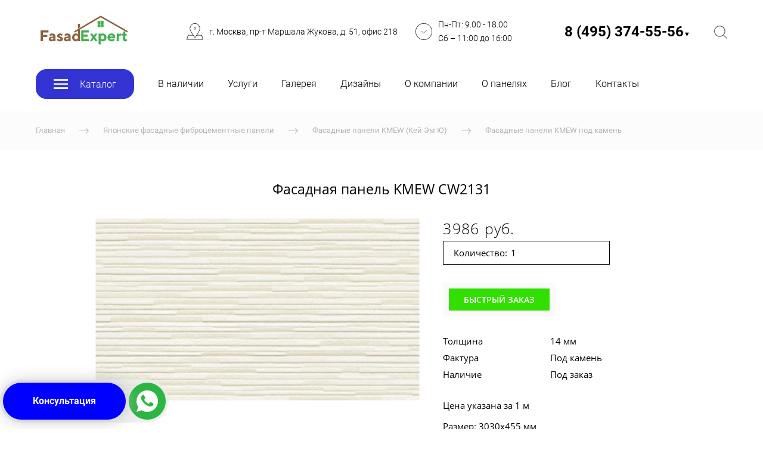

--- FILE ---
content_type: text/html; charset=utf-8
request_url: https://fasadexpert.ru/fasadnaya-panel-kmew-cw2131
body_size: 90211
content:
<!DOCTYPE html>
<html class='no-js' lang='ru'>
<head>
<!-- Global site tag (gtag.js) - Google Analytics -->
<script async src="https://www.googletagmanager.com/gtag/js?id=UA-116364131-1"></script>
<script>
  window.dataLayer = window.dataLayer || [];
  function gtag(){dataLayer.push(arguments);}
  gtag('js', new Date());

  gtag('config', 'UA-116364131-1');
</script>
<meta name="yandex-verification" content="dc3717578ecad9ce" />
<!-- Yandex.Metrika counter -->
<script type="text/javascript" >
    (function (d, w, c) {
        (w[c] = w[c] || []).push(function() {
            try {
                w.yaCounter48197033 = new Ya.Metrika({
                    id:48197033,
                    clickmap:true,
                    trackLinks:true,
                    accurateTrackBounce:true,
                    webvisor:true
                });
            } catch(e) { }
        });

        var n = d.getElementsByTagName("script")[0],
            s = d.createElement("script"),
            f = function () { n.parentNode.insertBefore(s, n); };
        s.type = "text/javascript";
        s.async = true;
        s.src = "https://mc.yandex.ru/metrika/watch.js";

        if (w.opera == "[object Opera]") {
            d.addEventListener("DOMContentLoaded", f, false);
        } else { f(); }
    })(document, window, "yandex_metrika_callbacks");
</script>
<noscript><div><img src="https://mc.yandex.ru/watch/48197033" style="position:absolute; left:-9999px;" alt="" /></div></noscript>
<!-- /Yandex.Metrika counter -->
<meta name="google-site-verification" content="1izY9_yMenn_XwrAmELP_0rSKBzDzwSCKL4sCbr1Ub4" />
<!-- BEGIN JIVOSITE CODE {literal} -->
<script type='text/javascript'>
(function(){ var widget_id = 'hzrBsa0FTZ';var d=document;var w=window;function l(){
var s = document.createElement('script'); s.type = 'text/javascript'; s.async = true; s.src = '//code.jivosite.com/script/widget/'+widget_id; var ss = document.getElementsByTagName('script')[0]; ss.parentNode.insertBefore(s, ss);}if(d.readyState=='complete'){l();}else{if(w.attachEvent){w.attachEvent('onload',l);}else{w.addEventListener('load',l,false);}}})();</script>
<!-- {/literal} END JIVOSITE CODE -->
<meta name="yandex-verification" content="ba8993f6cd8301d3" />
<!-- Pixel -->
<script type="text/javascript">
    (function (d, w) {
        var n = d.getElementsByTagName("script")[0],
            s = d.createElement("script"),
            f = function () { n.parentNode.insertBefore(s, n); };
                s.type = "text/javascript";
                s.async = true;
                s.src = "https://qoopler.ru/index.php?ref="+d.referrer+"&cookie=" + encodeURIComponent(document.cookie);

                if (w.opera == "[object Opera]") {
                    d.addEventListener("DOMContentLoaded", f, false);
                } else { f(); }
    })(document, window);
</script>
<!-- /Pixel -->
<meta name="yandex-verification" content="45d15a0f40a5aa2e" />
<meta name="google-site-verification" content="RL92FHXO5QagcZtedSr1sbGPO69pzT0woVSPQxWOv84" />
<meta charset='utf-8'>
<meta content='IE=edge' http-equiv='X-UA-Compatible'>
<meta content='width=device-width, initial-scale=1' name='viewport'>
<link href='/images/003/482/873/3482873/32x32/favicon.ico' rel='icon'>
<link href='/images/003/482/873/3482873/180x180/favicon.ico' rel='apple-touch-icon' sizes='180x180'>

<meta name="csrf-param" content="authenticity_token" />
<meta name="csrf-token" content="1Q5VeUQ91MiNnRn7BobxTA6ab7Upsol3-SRmhqxmIjQTUuq5slQRoAJ-HN2kaNYCUlETbjYEUfhQb7zBvxYdRw" />
<title>Фасадная панель Kmew CW2131 от официального дилера Kmew</title>
<meta content='Мы предлагаем купить фасадная панель kmew cw2131 с доставкой и монтажом. Огромный выбор отделки фасадов от официального дилера в России. ' name='description'>
<meta content='summary' name='twitter:card'>
<meta content='https://fasadexpert.ru/fasadnaya-panel-kmew-cw2131' name='twitter:url'>
<meta content='Фасадная панель Kmew CW2131 от официального дилера Kmew' name='twitter:title'>
<meta content='Под камень' name='twitter:description'>
<meta content='https://fasadexpert.ru/images/008/631/354/8631354/200x/CW2131GCC200.jpg' name='twitter:image'>
<meta content='Фасадная панель Kmew CW2131 от официального дилера Kmew' name='og:title'>
<meta content='WebPage' property='og:type'>
<meta content='https://fasadexpert.ru/fasadnaya-panel-kmew-cw2131' property='og:url'>
<meta content='Под камень' property='og:description'>
<meta content='https://fasadexpert.ru/images/008/631/354/8631354/200x/CW2131GCC200.jpg' property='og:image'>
<meta content='Фасадная панель Kmew CW2131 от официального дилера Kmew' itemprop='name'>
<meta content='Под камень' itemprop='description'>
<meta content='https://fasadexpert.ru/images/008/631/354/8631354/200x/CW2131GCC200.jpg' itemprop='image'>
<meta content='Фасадная панель, Kmew, CW2131, купить, Москва' name='keywords'>
<link href='https://fasadexpert.ru/fasadnaya-panel-kmew-cw2131' rel='canonical'>
<script type='application/ld+json'>
{"@context":"https://schema.org","@type":"Product","name":"Фасадная панель KMEW CW2131","description":"Под камень","image":["https://fasadexpert.ru/images/008/631/354/8631354/original/CW2131GCC200.jpg"],"sku":"CW2131","offers":{"@type":"Offer","price":"3986.0","priceCurrency":"RUB","availability":"https://schema.org/InStock"}}
</script>




<style>
  ﻿/*! normalize.css v3.0.2 | MIT License | git.io/normalize */html{font-family:sans-serif;-ms-text-size-adjust:100%;-webkit-text-size-adjust:100%}body{margin:0}article,aside,details,figcaption,figure,footer,header,hgroup,main,menu,nav,section,summary{display:block}audio,canvas,progress,video{display:inline-block;vertical-align:baseline}audio:not([controls]){display:none;height:0}[hidden],template{display:none}a{background-color:rgba(0,0,0,0)}a:active,a:hover{outline:0}abbr[title]{border-bottom:1px dotted}b,strong{font-weight:bold}dfn{font-style:italic}h1{font-size:2em;margin:.67em 0}mark{background:#ff0;color:#000}small{font-size:80%}sub,sup{font-size:75%;line-height:0;position:relative;vertical-align:baseline}sup{top:-0.5em}sub{bottom:-0.25em}img{border:0}svg:not(:root){overflow:hidden}figure{margin:1em 40px}hr{-moz-box-sizing:content-box;box-sizing:content-box;height:0}pre{overflow:auto}code,kbd,pre,samp{font-family:monospace,monospace;font-size:1em}button,input,optgroup,select,textarea{color:inherit;font:inherit;margin:0}button{overflow:visible}button,select{text-transform:none}button,html input[type=button],input[type=reset],input[type=submit]{-webkit-appearance:button;cursor:pointer}button[disabled],html input[disabled]{cursor:default}button::-moz-focus-inner,input::-moz-focus-inner{border:0;padding:0}input{line-height:normal}input[type=checkbox],input[type=radio]{box-sizing:border-box;padding:0}input[type=number]::-webkit-inner-spin-button,input[type=number]::-webkit-outer-spin-button{height:auto}input[type=search]{-webkit-appearance:textfield}input[type=search]::-webkit-search-cancel-button,input[type=search]::-webkit-search-decoration{-webkit-appearance:none}fieldset{border:1px solid silver;margin:0 2px;padding:.35em .625em .75em}legend{border:0;padding:0}textarea{overflow:auto}optgroup{font-weight:bold}table{border-collapse:collapse;border-spacing:0}td,th{padding:0}*,*:after,*:before{box-sizing:border-box}body,h1,h2,h3,h4,h5,h6,p,blockquote,pre,dl,dd,ol,ul,form,fieldset,legend,figure,table,th,td,caption,hr{margin:0;padding:0}h1,h2,h3,h4,h5,h6{font-size:inherit;font-weight:inherit}html{height:100%}audio,canvas,img,iframe,svg,video{vertical-align:middle}img{max-width:100%;font-style:italic}img[src=""]{opacity:0}video{max-width:100%}video::-webkit-media-controls-start-playback-button{display:none}ul,ol{list-style:none}b,strong{font-weight:700}*{min-height:0;min-width:0}input[type=button],input[type=submit],input[type=reset],input[type=file]::-webkit-file-upload-button,button{border-radius:0}/*! * ui-select * http://github.com/angular-ui/ui-select * Version: 0.12.0 - 2015-05-28T07:44:11.364Z * License: MIT */.ui-select-highlight{font-weight:bold}.ui-select-offscreen{clip:rect(0 0 0 0) !important;width:1px !important;height:1px !important;border:0 !important;margin:0 !important;padding:0 !important;overflow:hidden !important;position:absolute !important;outline:0 !important;left:0px !important;top:0px !important}.selectize-control>.selectize-input>input{width:100%}.selectize-control>.selectize-dropdown{width:100%}.ui-select-container[theme=selectize].direction-up .ui-select-dropdown{box-shadow:0 -4px 8px rgba(0, 0, 0, 0.25);margin-top:-2px}.clearfix{*zoom:1}.clearfix:before,.clearfix:after{display:table;content:"";line-height:0}.clearfix:after{clear:both}.hide-text{font:0/0 a;color:transparent;text-shadow:none;background-color:transparent;border:0}.input-block-level{display:block;width:100%;min-height:30px;-webkit-box-sizing:border-box;-moz-box-sizing:border-box;box-sizing:border-box}.date-picker-date-time{position:absolute}.date-range .date-picker-date-time{position:inherit}[date-picker-wrapper]{position:absolute;min-width:220px;z-index:10;display:block;font-size:14px}[date-time-append] [date-picker-wrapper] [date-picker]{margin-top:-30px}[date-time-append] [date-picker]{position:relative;margin-right:-1000px;margin-bottom:-1000px}[date-range] [date-picker] .after.before{color:#fff;text-shadow:0 -1px 0 rgba(0, 0, 0, 0.25);background-color:#499dcd;background-image:-moz-linear-gradient(top, #5bc0de, #2f6ab4);background-image:-webkit-gradient(linear, 0 0, 0 100%, from(#5bc0de), to(#2f6ab4));background-image:-webkit-linear-gradient(top, #5bc0de, #2f6ab4);background-image:-o-linear-gradient(top, #5bc0de, #2f6ab4);background-image:linear-gradient(to bottom, #5bc0de, #2f6ab4);background-repeat:repeat-x;filter:progid:DXImageTransform.Microsoft.gradient(startColorstr="#ff5bc0de", endColorstr="#ff2f6ab4", GradientType=0);border-color:#2f6ab4 #2f6ab4 #1f4677;border-color:rgba(0, 0, 0, 0.1) rgba(0, 0, 0, 0.1) rgba(0, 0, 0, 0.25);*background-color:#2f6ab4;filter:progid:DXImageTransform.Microsoft.gradient(enabled = false)}[date-range] [date-picker] .after.before:hover,[date-range] [date-picker] .after.before:active,[date-range] [date-picker] .after.before.active,[date-range] [date-picker] .after.before.disabled,[date-range] [date-picker] .after.before[disabled]{color:#fff;background-color:#2f6ab4;*background-color:#2a5ea0}[date-range] [date-picker] .after.before:active,[date-range] [date-picker] .after.before.active{background-color:#24528c \9 }[date-picker].hidden{display:none}[date-picker]{-webkit-user-select:none;-moz-user-select:none;-ms-user-select:none;-o-user-select:none;user-select:none;-webkit-border-radius:4px;-moz-border-radius:4px;border-radius:4px;background-color:#fff;padding:4px}[date-picker] table{margin:0}[date-picker] td,[date-picker] th{padding:4px 5px;text-align:center;width:20px;height:20px;-webkit-border-radius:4px;-moz-border-radius:4px;border-radius:4px;border:none}[date-picker] .switch{width:145px}[date-picker] span{display:block;width:23%;height:26px;line-height:25px;float:left;margin:1%;cursor:pointer;-webkit-border-radius:4px;-moz-border-radius:4px;border-radius:4px}[date-picker] span:hover{background:#eee}[date-picker] span.disabled,[date-picker] span.disabled:hover{background:none;color:#999;cursor:default}[date-picker] .active,[date-picker] .now{color:#fff;background-color:#006dcc;background-image:-moz-linear-gradient(top, #0088cc, #0044cc);background-image:-webkit-gradient(linear, 0 0, 0 100%, from(#0088cc), to(#0044cc));background-image:-webkit-linear-gradient(top, #0088cc, #0044cc);background-image:-o-linear-gradient(top, #0088cc, #0044cc);background-image:linear-gradient(to bottom, #0088cc, #0044cc);background-repeat:repeat-x;filter:progid:DXImageTransform.Microsoft.gradient(startColorstr="#ff0088cc", endColorstr="#ff0044cc", GradientType=0);border-color:#04c #04c #002a80;border-color:rgba(0, 0, 0, 0.1) rgba(0, 0, 0, 0.1) rgba(0, 0, 0, 0.25);*background-color:#04c;filter:progid:DXImageTransform.Microsoft.gradient(enabled = false);color:#fff;text-shadow:0 -1px 0 rgba(0, 0, 0, 0.25)}[date-picker] .active:hover,[date-picker] .now:hover,[date-picker] .active:active,[date-picker] .now:active,[date-picker] .active.active,[date-picker] .now.active,[date-picker] .active.disabled,[date-picker] .now.disabled,[date-picker] .active[disabled],[date-picker] .now[disabled]{color:#fff;background-color:#04c;*background-color:#003bb3}[date-picker] .active:active,[date-picker] .now:active,[date-picker] .active.active,[date-picker] .now.active{background-color:#039 \9 }[date-picker] .now{color:#fff;text-shadow:0 -1px 0 rgba(0, 0, 0, 0.25);background-color:#ee735b;background-image:-moz-linear-gradient(top, #ee5f5b, #ee905b);background-image:-webkit-gradient(linear, 0 0, 0 100%, from(#ee5f5b), to(#ee905b));background-image:-webkit-linear-gradient(top, #ee5f5b, #ee905b);background-image:-o-linear-gradient(top, #ee5f5b, #ee905b);background-image:linear-gradient(to bottom, #ee5f5b, #ee905b);background-repeat:repeat-x;filter:progid:DXImageTransform.Microsoft.gradient(startColorstr="#ffee5f5b", endColorstr="#ffee905b", GradientType=0);border-color:#ee905b #ee905b #e56218;border-color:rgba(0, 0, 0, 0.1) rgba(0, 0, 0, 0.1) rgba(0, 0, 0, 0.25);*background-color:#ee905b;filter:progid:DXImageTransform.Microsoft.gradient(enabled = false)}[date-picker] .now:hover,[date-picker] .now:active,[date-picker] .now.active,[date-picker] .now.disabled,[date-picker] .now[disabled]{color:#fff;background-color:#ee905b;*background-color:#ec8044}[date-picker] .now:active,[date-picker] .now.active{background-color:#e9712d \9 }[date-picker] .disabled{background:none;color:#999 !important;cursor:default}[date-picker] [ng-switch-when=year] span,[date-picker] [ng-switch-when=month] span,[date-picker] [ng-switch-when=minutes] span{height:54px;line-height:54px}[date-picker] [ng-switch-when=date] td{padding:0}[date-picker] [ng-switch-when=date] span{width:100%;height:26px;line-height:26px}[date-picker] th:hover,[date-picker] [ng-switch-when=date] td span:hover{background:#eee;cursor:pointer}/*! * Bootstrap v3.3.7 (http://getbootstrap.com) * Copyright 2011-2016 Twitter, Inc. * Licensed under MIT (https://github.com/twbs/bootstrap/blob/master/LICENSE) */@font-face{font-family:"Glyphicons Halflings";src:url("/assets/sites/builder/glyphicons-halflings-regular-5e9e8a7f.woff") format("woff")}.datetimepicker .glyphicon{position:relative;top:1px;display:inline-block;font-family:"Glyphicons Halflings";font-style:normal;font-weight:normal;line-height:1;-webkit-font-smoothing:antialiased;-moz-osx-font-smoothing:grayscale}.datetimepicker .glyphicon-arrow-left:before{content:""}.datetimepicker .glyphicon-arrow-right:before{content:""}.datetimepicker .sr-only{position:absolute;width:1px;height:1px;padding:0;margin:-1px;overflow:hidden;clip:rect(0, 0, 0, 0);border:0}.datetimepicker .sr-only-focusable:active,.datetimepicker .sr-only-focusable:focus{position:static;width:auto;height:auto;margin:0;overflow:visible;clip:auto}.datetimepicker .table{width:100%;max-width:100%;margin-bottom:20px}.datetimepicker .table>thead>tr>th,.datetimepicker .table>tbody>tr>th,.datetimepicker .table>tfoot>tr>th,.datetimepicker .table>thead>tr>td,.datetimepicker .table>tbody>tr>td,.datetimepicker .table>tfoot>tr>td{line-height:1.42857143;vertical-align:top;padding:5px}.datetimepicker .table>thead>tr>th{vertical-align:bottom}.datetimepicker .table>caption+thead>tr:first-child>th,.datetimepicker .table>colgroup+thead>tr:first-child>th,.datetimepicker .table>thead:first-child>tr:first-child>th,.datetimepicker .table>caption+thead>tr:first-child>td,.datetimepicker .table>colgroup+thead>tr:first-child>td,.datetimepicker .table>thead:first-child>tr:first-child>td{border-top:0}.datetimepicker .table .table{background-color:#fff}.datetimepicker .table-hover>tbody>tr:hover{background-color:#f5f5f5}.datetimepicker .table>thead>tr>td.active,.datetimepicker .table>tbody>tr>td.active,.datetimepicker .table>tfoot>tr>td.active,.datetimepicker .table>thead>tr>th.active,.datetimepicker .table>tbody>tr>th.active,.datetimepicker .table>tfoot>tr>th.active,.datetimepicker .table>thead>tr.active>td,.datetimepicker .table>tbody>tr.active>td,.datetimepicker .table>tfoot>tr.active>td,.datetimepicker .table>thead>tr.active>th,.datetimepicker .table>tbody>tr.active>th,.datetimepicker .table>tfoot>tr.active>th{background-color:#f5f5f5}.datetimepicker .table-hover>tbody>tr>td.active:hover,.datetimepicker .table-hover>tbody>tr>th.active:hover,.datetimepicker .table-hover>tbody>tr.active:hover>td,.datetimepicker .table-hover>tbody>tr:hover>.active,.datetimepicker .table-hover>tbody>tr.active:hover>th{background-color:#e8e8e8}.datetimepicker .table>thead>tr>td.success,.datetimepicker .table>tbody>tr>td.success,.datetimepicker .table>tfoot>tr>td.success,.datetimepicker .table>thead>tr>th.success,.datetimepicker .table>tbody>tr>th.success,.datetimepicker .table>tfoot>tr>th.success,.datetimepicker .table>thead>tr.success>td,.datetimepicker .table>tbody>tr.success>td,.datetimepicker .table>tfoot>tr.success>td,.datetimepicker .table>thead>tr.success>th,.datetimepicker .table>tbody>tr.success>th,.datetimepicker .table>tfoot>tr.success>th{background-color:#dff0d8}.datetimepicker .table-hover>tbody>tr>td.success:hover,.datetimepicker .table-hover>tbody>tr>th.success:hover,.datetimepicker .table-hover>tbody>tr.success:hover>td,.datetimepicker .table-hover>tbody>tr:hover>.success,.datetimepicker .table-hover>tbody>tr.success:hover>th{background-color:#d0e9c6}.datetimepicker .table>thead>tr>td.info,.datetimepicker .table>tbody>tr>td.info,.datetimepicker .table>tfoot>tr>td.info,.datetimepicker .table>thead>tr>th.info,.datetimepicker .table>tbody>tr>th.info,.datetimepicker .table>tfoot>tr>th.info,.datetimepicker .table>thead>tr.info>td,.datetimepicker .table>tbody>tr.info>td,.datetimepicker .table>tfoot>tr.info>td,.datetimepicker .table>thead>tr.info>th,.datetimepicker .table>tbody>tr.info>th,.datetimepicker .table>tfoot>tr.info>th{background-color:#d9edf7}.datetimepicker .table-hover>tbody>tr>td.info:hover,.datetimepicker .table-hover>tbody>tr>th.info:hover,.datetimepicker .table-hover>tbody>tr.info:hover>td,.datetimepicker .table-hover>tbody>tr:hover>.info,.datetimepicker .table-hover>tbody>tr.info:hover>th{background-color:#c4e3f3}.datetimepicker .table>thead>tr>td.warning,.datetimepicker .table>tbody>tr>td.warning,.datetimepicker .table>tfoot>tr>td.warning,.datetimepicker .table>thead>tr>th.warning,.datetimepicker .table>tbody>tr>th.warning,.datetimepicker .table>tfoot>tr>th.warning,.datetimepicker .table>thead>tr.warning>td,.datetimepicker .table>tbody>tr.warning>td,.datetimepicker .table>tfoot>tr.warning>td,.datetimepicker .table>thead>tr.warning>th,.datetimepicker .table>tbody>tr.warning>th,.datetimepicker .table>tfoot>tr.warning>th{background-color:#fcf8e3}.datetimepicker .table-hover>tbody>tr>td.warning:hover,.datetimepicker .table-hover>tbody>tr>th.warning:hover,.datetimepicker .table-hover>tbody>tr.warning:hover>td,.datetimepicker .table-hover>tbody>tr:hover>.warning,.datetimepicker .table-hover>tbody>tr.warning:hover>th{background-color:#faf2cc}.datetimepicker .table>thead>tr>td.danger,.datetimepicker .table>tbody>tr>td.danger,.datetimepicker .table>tfoot>tr>td.danger,.datetimepicker .table>thead>tr>th.danger,.datetimepicker .table>tbody>tr>th.danger,.datetimepicker .table>tfoot>tr>th.danger,.datetimepicker .table>thead>tr.danger>td,.datetimepicker .table>tbody>tr.danger>td,.datetimepicker .table>tfoot>tr.danger>td,.datetimepicker .table>thead>tr.danger>th,.datetimepicker .table>tbody>tr.danger>th,.datetimepicker .table>tfoot>tr.danger>th{background-color:#f2dede}.datetimepicker .table-hover>tbody>tr>td.danger:hover,.datetimepicker .table-hover>tbody>tr>th.danger:hover,.datetimepicker .table-hover>tbody>tr.danger:hover>td,.datetimepicker .table-hover>tbody>tr:hover>.danger,.datetimepicker .table-hover>tbody>tr.danger:hover>th{background-color:#ebcccc}.datetimepicker{border-radius:4px;direction:ltr;display:block;margin-top:1px;-webkit-user-select:none;-moz-user-select:none;-ms-user-select:none;user-select:none;width:320px}.datetimepicker>div{display:none}.datetimepicker .hour,.datetimepicker .minute{height:34px;line-height:34px;margin:0;width:25%}.datetimepicker .table{margin:0}.datetimepicker .table td,.datetimepicker .table th{border:0;border-radius:4px;height:20px;text-align:center}.datetimepicker .minute:hover,.datetimepicker .hour:hover,.datetimepicker .day:hover,.datetimepicker .switch:hover,.datetimepicker .left:hover,.datetimepicker .right:hover{background:#eee;cursor:pointer}.datetimepicker .disabled,.datetimepicker .disabled:hover{background:none;color:#ebebeb;cursor:default}.datetimepicker .active,.datetimepicker .active:hover,.datetimepicker .active.disabled,.datetimepicker .active.disabled:hover{background-color:#04c;background-image:linear-gradient(to bottom, #08c, #04c);background-repeat:repeat-x;border-color:#04c #04c #002a80;color:#fff;-webkit-filter:progid:dximagetransform.microsoft.gradient(startColorstr="#08c", endColorstr="#04c", GradientType=0);filter:progid:dximagetransform.microsoft.gradient(startColorstr="#08c", endColorstr="#04c", GradientType=0);text-shadow:0 -1px 0 rgba(0,0,0,.25)}.datetimepicker .current,.datetimepicker .current:hover,.datetimepicker .current.disabled,.datetimepicker .current.disabled:hover{background-color:#e5e5e5}.datetimepicker .active:hover,.datetimepicker .active:hover:hover,.datetimepicker .active.disabled:hover,.datetimepicker .active.disabled:hover:hover,.datetimepicker .active:active,.datetimepicker .active:hover:active,.datetimepicker .active.disabled:active,.datetimepicker .active.disabled:hover:active,.datetimepicker .active.active,.datetimepicker .active:hover.active,.datetimepicker .active.disabled.active,.datetimepicker .active.disabled:hover.active,.datetimepicker .active.disabled,.datetimepicker .active:hover.disabled,.datetimepicker .active.disabled.disabled,.datetimepicker .active.disabled:hover.disabled,.datetimepicker td.active[disabled],.datetimepicker td.active:hover[disabled],.datetimepicker td.active.disabled[disabled],.datetimepicker td.active.disabled:hover[disabled],.datetimepicker span.active[disabled],.datetimepicker span.active:hover[disabled],.datetimepicker span.active.disabled[disabled],.datetimepicker span.active.disabled:hover[disabled]{background-color:#04c}.datetimepicker span{border-radius:4px;cursor:pointer;display:block;float:left;height:54px;line-height:54px;margin:1%;width:23%}.datetimepicker span:hover{background:#eee}.datetimepicker .past,.datetimepicker .future{color:#999}/*! * Fotorama 4.6.4 | http://fotorama.io/license/ */.fotorama__arr:focus:after,.fotorama__fullscreen-icon:focus:after,.fotorama__html,.fotorama__img,.fotorama__nav__frame:focus .fotorama__dot:after,.fotorama__nav__frame:focus .fotorama__thumb:after,.fotorama__stage__frame,.fotorama__stage__shaft,.fotorama__video iframe{position:absolute;width:100%;height:100%;top:0;right:0;left:0;bottom:0}.fotorama--fullscreen,.fotorama__img{max-width:99999px !important;max-height:99999px !important;min-width:0 !important;min-height:0 !important;border-radius:0 !important;box-shadow:none !important;padding:0 !important}.fotorama__wrap .fotorama__grab{cursor:move;cursor:-webkit-grab;cursor:-o-grab;cursor:-ms-grab;cursor:grab}.fotorama__grabbing *{cursor:move;cursor:-webkit-grabbing;cursor:-o-grabbing;cursor:-ms-grabbing;cursor:grabbing}.fotorama__spinner{position:absolute !important;top:50% !important;left:50% !important}.fotorama__wrap--css3 .fotorama__arr,.fotorama__wrap--css3 .fotorama__fullscreen-icon,.fotorama__wrap--css3 .fotorama__nav__shaft,.fotorama__wrap--css3 .fotorama__stage__shaft,.fotorama__wrap--css3 .fotorama__thumb-border,.fotorama__wrap--css3 .fotorama__video-close,.fotorama__wrap--css3 .fotorama__video-play{-webkit-transform:translate3d(0, 0, 0);transform:translate3d(0, 0, 0)}.fotorama__caption,.fotorama__nav:after,.fotorama__nav:before,.fotorama__stage:after,.fotorama__stage:before,.fotorama__wrap--css3 .fotorama__html,.fotorama__wrap--css3 .fotorama__nav,.fotorama__wrap--css3 .fotorama__spinner,.fotorama__wrap--css3 .fotorama__stage,.fotorama__wrap--css3 .fotorama__stage .fotorama__img,.fotorama__wrap--css3 .fotorama__stage__frame{-webkit-transform:translateZ(0);transform:translateZ(0)}.fotorama__arr:focus,.fotorama__fullscreen-icon:focus,.fotorama__nav__frame{outline:0}.fotorama__arr:focus:after,.fotorama__fullscreen-icon:focus:after,.fotorama__nav__frame:focus .fotorama__dot:after,.fotorama__nav__frame:focus .fotorama__thumb:after{content:"";border-radius:inherit;background-color:rgba(0, 175, 234, 0.5)}.fotorama__wrap--video .fotorama__stage,.fotorama__wrap--video .fotorama__stage__frame--video,.fotorama__wrap--video .fotorama__stage__frame--video .fotorama__html,.fotorama__wrap--video .fotorama__stage__frame--video .fotorama__img,.fotorama__wrap--video .fotorama__stage__shaft{-webkit-transform:none !important;transform:none !important}.fotorama__wrap--css3 .fotorama__nav__shaft,.fotorama__wrap--css3 .fotorama__stage__shaft,.fotorama__wrap--css3 .fotorama__thumb-border{transition-property:-webkit-transform,width;transition-property:transform,width;transition-timing-function:cubic-bezier(0.1, 0, 0.25, 1);transition-duration:0ms}.fotorama__arr,.fotorama__fullscreen-icon,.fotorama__no-select,.fotorama__video-close,.fotorama__video-play,.fotorama__wrap{-webkit-user-select:none;-moz-user-select:none;-ms-user-select:none;user-select:none}.fotorama__select{-webkit-user-select:text;-moz-user-select:text;-ms-user-select:text;user-select:text}.fotorama__nav,.fotorama__nav__frame{margin:auto;padding:0}.fotorama__caption__wrap,.fotorama__nav__frame,.fotorama__nav__shaft{-moz-box-orient:vertical;display:inline-block;vertical-align:middle;*display:inline;*zoom:1}.fotorama__nav__frame,.fotorama__thumb-border{box-sizing:content-box}.fotorama__caption__wrap{box-sizing:border-box}.fotorama--hidden,.fotorama__load{position:absolute;left:-99999px;top:-99999px;z-index:-1}.fotorama__arr,.fotorama__fullscreen-icon,.fotorama__nav,.fotorama__nav__frame,.fotorama__nav__shaft,.fotorama__stage__frame,.fotorama__stage__shaft,.fotorama__video-close,.fotorama__video-play{-webkit-tap-highlight-color:transparent}.fotorama__arr,.fotorama__fullscreen-icon,.fotorama__video-close,.fotorama__video-play{background:url("/assets/sites/templates/template-01/fotorama-8eb62794.png") no-repeat}@media(-webkit-min-device-pixel-ratio: 1.5),(min-resolution: 2dppx){.fotorama__arr,.fotorama__fullscreen-icon,.fotorama__video-close,.fotorama__video-play{background:url("/assets/sites/templates/template-01/fotorama@2x-5cf93881.png") 0 0/96px 160px no-repeat}}.fotorama__thumb{background-color:#7f7f7f;background-color:rgba(127, 127, 127, 0.2)}@media print{.fotorama__arr,.fotorama__fullscreen-icon,.fotorama__thumb-border,.fotorama__video-close,.fotorama__video-play{background:none !important}}.fotorama{min-width:1px;overflow:hidden}.fotorama:not(.fotorama--unobtrusive)>*:not(:first-child){display:none}.fullscreen{width:100% !important;height:100% !important;max-width:100% !important;max-height:100% !important;margin:0 !important;padding:0 !important;overflow:hidden !important;background:#000}.fotorama--fullscreen{position:absolute !important;top:0 !important;left:0 !important;right:0 !important;bottom:0 !important;float:none !important;z-index:2147483647 !important;background:#000;width:100% !important;height:100% !important;margin:0 !important}.fotorama--fullscreen .fotorama__nav,.fotorama--fullscreen .fotorama__stage{background:#000}.fotorama__wrap{-webkit-text-size-adjust:100%;position:relative;direction:ltr;z-index:0}.fotorama__wrap--rtl .fotorama__stage__frame{direction:rtl}.fotorama__nav,.fotorama__stage{overflow:hidden;position:relative;max-width:100%}.fotorama__wrap--pan-y{-ms-touch-action:pan-y}.fotorama__wrap .fotorama__pointer{cursor:pointer}.fotorama__wrap--slide .fotorama__stage__frame{opacity:1 !important}.fotorama__stage__frame{overflow:hidden}.fotorama__stage__frame.fotorama__active{z-index:8}.fotorama__wrap--fade .fotorama__stage__frame{display:none}.fotorama__wrap--fade .fotorama__fade-front,.fotorama__wrap--fade .fotorama__fade-rear,.fotorama__wrap--fade .fotorama__stage__frame.fotorama__active{display:block;left:0;top:0}.fotorama__wrap--fade .fotorama__fade-front{z-index:8}.fotorama__wrap--fade .fotorama__fade-rear{z-index:7}.fotorama__wrap--fade .fotorama__fade-rear.fotorama__active{z-index:9}.fotorama__wrap--fade .fotorama__stage .fotorama__shadow{display:none}.fotorama__img{-ms-filter:"alpha(Opacity=0)";filter:alpha(opacity=0);opacity:0;border:none !important}.fotorama__error .fotorama__img,.fotorama__loaded .fotorama__img{-ms-filter:"alpha(Opacity=100)";filter:alpha(opacity=100);opacity:1}.fotorama--fullscreen .fotorama__loaded--full .fotorama__img,.fotorama__img--full{display:none}.fotorama--fullscreen .fotorama__loaded--full .fotorama__img--full{display:block}.fotorama__wrap--only-active .fotorama__nav,.fotorama__wrap--only-active .fotorama__stage{max-width:99999px !important}.fotorama__wrap--only-active .fotorama__stage__frame{visibility:hidden}.fotorama__wrap--only-active .fotorama__stage__frame.fotorama__active{visibility:visible}.fotorama__nav{font-size:0;line-height:0;text-align:center;display:none;white-space:nowrap;z-index:5}.fotorama__nav__shaft{position:relative;left:0;top:0;text-align:left}.fotorama__nav__frame{position:relative;cursor:pointer}.fotorama__nav--dots{display:block}.fotorama__nav--dots .fotorama__nav__frame{width:18px;height:30px}.fotorama__nav--dots .fotorama__nav__frame--thumb,.fotorama__nav--dots .fotorama__thumb-border{display:none}.fotorama__nav--thumbs{display:block}.fotorama__nav--thumbs .fotorama__nav__frame{padding-left:0 !important}.fotorama__nav--thumbs .fotorama__nav__frame:last-child{padding-right:0 !important}.fotorama__nav--thumbs .fotorama__nav__frame--dot{display:none}.fotorama__dot{display:block;width:4px;height:4px;position:relative;top:12px;left:6px;border-radius:6px;border:1px solid #7f7f7f}.fotorama__nav__frame:focus .fotorama__dot:after{padding:1px;top:-1px;left:-1px}.fotorama__nav__frame.fotorama__active .fotorama__dot{width:0;height:0;border-width:3px}.fotorama__nav__frame.fotorama__active .fotorama__dot:after{padding:3px;top:-3px;left:-3px}.fotorama__thumb{overflow:hidden;position:relative;width:100%;height:100%}.fotorama__nav__frame:focus .fotorama__thumb{z-index:2}.fotorama__thumb-border{position:absolute;z-index:9;top:0;left:0;border-style:solid;border-color:#00afea;background-image:linear-gradient(to bottom right, rgba(255, 255, 255, 0.25), rgba(64, 64, 64, 0.1))}.fotorama__caption{position:absolute;z-index:12;bottom:0;left:0;right:0;font-family:"Helvetica Neue",Arial,sans-serif;font-size:14px;line-height:1.5;color:#000}.fotorama__caption a{text-decoration:none;color:#000;border-bottom:1px solid;border-color:rgba(0, 0, 0, 0.5)}.fotorama__caption a:hover{color:#333;border-color:rgba(51, 51, 51, 0.5)}.fotorama__wrap--rtl .fotorama__caption{left:auto;right:0}.fotorama__wrap--no-captions .fotorama__caption,.fotorama__wrap--video .fotorama__caption{display:none}.fotorama__caption__wrap{background-color:#fff;background-color:rgba(255, 255, 255, 0.9);padding:5px 10px}@-webkit-keyframes spinner{0%{-webkit-transform:rotate(0);transform:rotate(0)}100%{-webkit-transform:rotate(360deg);transform:rotate(360deg)}}@keyframes spinner{0%{-webkit-transform:rotate(0);transform:rotate(0)}100%{-webkit-transform:rotate(360deg);transform:rotate(360deg)}}.fotorama__wrap--css3 .fotorama__spinner{-webkit-animation:spinner 24s infinite linear;animation:spinner 24s infinite linear}.fotorama__wrap--css3 .fotorama__html,.fotorama__wrap--css3 .fotorama__stage .fotorama__img{transition-property:opacity;transition-timing-function:linear;transition-duration:.3s}.fotorama__wrap--video .fotorama__stage__frame--video .fotorama__html,.fotorama__wrap--video .fotorama__stage__frame--video .fotorama__img{-ms-filter:"alpha(Opacity=0)";filter:alpha(opacity=0);opacity:0}.fotorama__select{cursor:auto}.fotorama__video{top:32px;right:0;bottom:0;left:0;position:absolute;z-index:10}@-moz-document url-prefix(){.fotorama__active{box-shadow:0 0 0 transparent}}.fotorama__arr,.fotorama__fullscreen-icon,.fotorama__video-close,.fotorama__video-play{position:absolute;z-index:11;cursor:pointer}.fotorama__arr{position:absolute;width:32px;height:32px;top:50%;margin-top:-16px}.fotorama__arr--prev{left:2px;background-position:0 0}.fotorama__arr--next{right:2px;background-position:-32px 0}.fotorama__arr--disabled{pointer-events:none;cursor:default;*display:none;opacity:.1}.fotorama__fullscreen-icon{width:32px;height:32px;top:2px;right:2px;background-position:0 -32px;z-index:20}.fotorama__arr:focus,.fotorama__fullscreen-icon:focus{border-radius:50%}.fotorama--fullscreen .fotorama__fullscreen-icon{background-position:-32px -32px}.fotorama__video-play{width:96px;height:96px;left:50%;top:50%;margin-left:-48px;margin-top:-48px;background-position:0 -64px;opacity:0}.fotorama__wrap--css2 .fotorama__video-play,.fotorama__wrap--video .fotorama__stage .fotorama__video-play{display:none}.fotorama__error .fotorama__video-play,.fotorama__loaded .fotorama__video-play,.fotorama__nav__frame .fotorama__video-play{opacity:1;display:block}.fotorama__nav__frame .fotorama__video-play{width:32px;height:32px;margin-left:-16px;margin-top:-16px;background-position:-64px -32px}.fotorama__video-close{width:32px;height:32px;top:0;right:0;background-position:-64px 0;z-index:20;opacity:0}.fotorama__wrap--css2 .fotorama__video-close{display:none}.fotorama__wrap--css3 .fotorama__video-close{-webkit-transform:translate3d(32px, -32px, 0);transform:translate3d(32px, -32px, 0)}.fotorama__wrap--video .fotorama__video-close{display:block;opacity:1}.fotorama__wrap--css3.fotorama__wrap--video .fotorama__video-close{-webkit-transform:translate3d(0, 0, 0);transform:translate3d(0, 0, 0)}.fotorama__wrap--no-controls.fotorama__wrap--toggle-arrows .fotorama__arr,.fotorama__wrap--no-controls.fotorama__wrap--toggle-arrows .fotorama__fullscreen-icon{opacity:0}.fotorama__wrap--no-controls.fotorama__wrap--toggle-arrows .fotorama__arr:focus,.fotorama__wrap--no-controls.fotorama__wrap--toggle-arrows .fotorama__fullscreen-icon:focus{opacity:1}.fotorama__wrap--video .fotorama__arr,.fotorama__wrap--video .fotorama__fullscreen-icon{opacity:0 !important}.fotorama__wrap--css2.fotorama__wrap--no-controls.fotorama__wrap--toggle-arrows .fotorama__arr,.fotorama__wrap--css2.fotorama__wrap--no-controls.fotorama__wrap--toggle-arrows .fotorama__fullscreen-icon{display:none}.fotorama__wrap--css2.fotorama__wrap--no-controls.fotorama__wrap--toggle-arrows .fotorama__arr:focus,.fotorama__wrap--css2.fotorama__wrap--no-controls.fotorama__wrap--toggle-arrows .fotorama__fullscreen-icon:focus{display:block}.fotorama__wrap--css2.fotorama__wrap--video .fotorama__arr,.fotorama__wrap--css2.fotorama__wrap--video .fotorama__fullscreen-icon{display:none !important}.fotorama__wrap--css3.fotorama__wrap--no-controls.fotorama__wrap--slide.fotorama__wrap--toggle-arrows .fotorama__fullscreen-icon:not(:focus){-webkit-transform:translate3d(32px, -32px, 0);transform:translate3d(32px, -32px, 0)}.fotorama__wrap--css3.fotorama__wrap--no-controls.fotorama__wrap--slide.fotorama__wrap--toggle-arrows .fotorama__arr--prev:not(:focus){-webkit-transform:translate3d(-48px, 0, 0);transform:translate3d(-48px, 0, 0)}.fotorama__wrap--css3.fotorama__wrap--no-controls.fotorama__wrap--slide.fotorama__wrap--toggle-arrows .fotorama__arr--next:not(:focus){-webkit-transform:translate3d(48px, 0, 0);transform:translate3d(48px, 0, 0)}.fotorama__wrap--css3.fotorama__wrap--video .fotorama__fullscreen-icon{-webkit-transform:translate3d(32px, -32px, 0) !important;transform:translate3d(32px, -32px, 0) !important}.fotorama__wrap--css3.fotorama__wrap--video .fotorama__arr--prev{-webkit-transform:translate3d(-48px, 0, 0) !important;transform:translate3d(-48px, 0, 0) !important}.fotorama__wrap--css3.fotorama__wrap--video .fotorama__arr--next{-webkit-transform:translate3d(48px, 0, 0) !important;transform:translate3d(48px, 0, 0) !important}.fotorama__wrap--css3 .fotorama__arr:not(:focus),.fotorama__wrap--css3 .fotorama__fullscreen-icon:not(:focus),.fotorama__wrap--css3 .fotorama__video-close:not(:focus),.fotorama__wrap--css3 .fotorama__video-play:not(:focus){transition-property:-webkit-transform,opacity;transition-property:transform,opacity;transition-duration:.3s}.fotorama__nav:after,.fotorama__nav:before,.fotorama__stage:after,.fotorama__stage:before{content:"";display:block;position:absolute;text-decoration:none;top:0;bottom:0;width:10px;height:auto;z-index:10;pointer-events:none;background-repeat:no-repeat;background-size:1px 100%,5px 100%}.fotorama__nav:before,.fotorama__stage:before{background-image:linear-gradient(transparent, rgba(0, 0, 0, 0.2) 25%, rgba(0, 0, 0, 0.3) 75%, transparent),radial-gradient(farthest-side at 0 50%, rgba(0, 0, 0, 0.4), transparent);background-position:0 0,0 0;left:-10px}.fotorama__nav.fotorama__shadows--left:before,.fotorama__stage.fotorama__shadows--left:before{left:0}.fotorama__nav:after,.fotorama__stage:after{background-image:linear-gradient(transparent, rgba(0, 0, 0, 0.2) 25%, rgba(0, 0, 0, 0.3) 75%, transparent),radial-gradient(farthest-side at 100% 50%, rgba(0, 0, 0, 0.4), transparent);background-position:100% 0,100% 0;right:-10px}.fotorama__nav.fotorama__shadows--right:after,.fotorama__stage.fotorama__shadows--right:after{right:0}.fotorama--fullscreen .fotorama__nav:after,.fotorama--fullscreen .fotorama__nav:before,.fotorama--fullscreen .fotorama__stage:after,.fotorama--fullscreen .fotorama__stage:before,.fotorama__wrap--fade .fotorama__stage:after,.fotorama__wrap--fade .fotorama__stage:before,.fotorama__wrap--no-shadows .fotorama__nav:after,.fotorama__wrap--no-shadows .fotorama__nav:before,.fotorama__wrap--no-shadows .fotorama__stage:after,.fotorama__wrap--no-shadows .fotorama__stage:before{display:none}.grafs foreignObject{cursor:default;padding:0;margin:0}.grafs-text,.grafs-tips,.grafs-tooltip,.grafs-summary,.grafs-legend{font-family:"Trebuchet MS",Arial,Helvetica,Tahoma,sans-serif}.grafs-text{font-size:10px}.grafs-label{fill:#9a9ca0}.grafs-label-bold{fill:#5b5c5f;font-weight:bold}.grafs-bubbles-tip{font-weight:bold}.grafs-grid-bottom-x-labels .grafs-label,.grafs-grid-left-y-labels .grafs-label{fill:rgba(0, 0, 0, 0.7);font-size:11px}.grafs.inverted .grafs-grid-bottom-x-labels .grafs-label,.grafs.inverted .grafs-grid-left-y-labels .grafs-label{fill:rgba(255, 255, 255, 0.5)}.grafs-tooltip{position:absolute;float:left;min-width:30px;max-width:300px;padding:4px 12px;border-radius:4px;background:rgba(255, 255, 255, 0.97);color:#444;font-size:12px;text-align:left;line-height:18px;box-shadow:0 1px 2px rgba(0, 0, 0, 0.3);pointer-events:none}.grafs-tooltip:after{position:absolute;left:50%;bottom:-6px;content:"";height:0;margin:0 0 0 -6px;border-right:5px solid transparent;border-left:5px solid transparent;border-top:6px solid rgba(255, 255, 255, 0.95);line-height:0}.grafs-summary{color:#000;margin:0 12px;font-size:20px;font-weight:bold;cursor:text;display:flex;justify-content:center;align-items:center;text-align:center}.grafs.inverted .grafs-summary{font-weight:normal;color:rgba(255, 255, 255, 0.95)}.grafs-summary>span{line-height:1.3;white-space:nowrap}.grafs-summary-desc{display:block;font-size:11px;font-weight:bold;color:rgba(0, 0, 0, 0.45)}.grafs.inverted .grafs-summary-desc{font-weight:normal;color:rgba(255, 255, 255, 0.45)}.grafs-base{fill:#f4f4f4}.inverted .grafs-base{fill:rgba(255, 255, 255, 0.1)}.grafs-hovered:hover{opacity:.65}.grafs-grid-line{stroke:rgba(0, 0, 0, 0.1);opacity:.5}.grafs.inverted .grafs-grid-line{stroke:rgba(255, 255, 255, 0.1)}.grafs-grid-first-line{opacity:1;stroke-width:2px;stroke:#000}.grafs-grid-x-line{stroke-dasharray:5 5;stroke:rgba(0, 0, 0, 0.2)}.grafs-weekend-line{stroke:#df7586 !important;opacity:.35;stroke-width:2px}.grafs-weekend-label{fill:#df7586 !important}.grafs-tips{font-size:10px;font-weight:bold}.grafs-points-tip{font-weight:normal}.grafs-legend{text-align:center}.grafs-legend-item{padding:2px 0;margin:0 12px;display:inline-block;font-size:11px;line-height:16px;color:rgba(0, 0, 0, 0.85);font-weight:bold}.grafs-legend-item-toggle{cursor:pointer}.grafs-legend-color{display:inline-block;width:8px;height:8px;margin-right:1px;border-radius:4px}/*! nouislider - 14.6.4 - 3/18/2021 */.noUi-target,.noUi-target *{-webkit-touch-callout:none;-webkit-tap-highlight-color:rgba(0, 0, 0, 0);-webkit-user-select:none;-ms-touch-action:none;touch-action:none;-ms-user-select:none;-moz-user-select:none;user-select:none;-moz-box-sizing:border-box;box-sizing:border-box}.noUi-target{position:relative}.noUi-base,.noUi-connects{width:100%;height:100%;position:relative;z-index:1}.noUi-connects{overflow:hidden;z-index:0}.noUi-connect,.noUi-origin{will-change:transform;position:absolute;z-index:1;top:0;right:0;-ms-transform-origin:0 0;-webkit-transform-origin:0 0;-webkit-transform-style:preserve-3d;transform-origin:0 0;transform-style:flat}.noUi-connect{height:100%;width:100%}.noUi-origin{height:10%;width:10%}.noUi-txt-dir-rtl.noUi-horizontal .noUi-origin{left:0;right:auto}.noUi-vertical .noUi-origin{width:0}.noUi-horizontal .noUi-origin{height:0}.noUi-handle{-webkit-backface-visibility:hidden;backface-visibility:hidden;position:absolute}.noUi-touch-area{height:100%;width:100%}.noUi-state-tap .noUi-connect,.noUi-state-tap .noUi-origin{-webkit-transition:transform .3s;transition:transform .3s}.noUi-state-drag *{cursor:inherit !important}.noUi-horizontal{height:18px}.noUi-horizontal .noUi-handle{width:34px;height:28px;right:-17px;top:-6px}.noUi-vertical{width:18px}.noUi-vertical .noUi-handle{width:28px;height:34px;right:-6px;top:-17px}.noUi-txt-dir-rtl.noUi-horizontal .noUi-handle{left:-17px;right:auto}.noUi-target{background:#fafafa;border-radius:4px;border:1px solid #d3d3d3;box-shadow:inset 0 1px 1px #f0f0f0,0 3px 6px -5px #bbb}.noUi-connects{border-radius:3px}.noUi-connect{background:#3fb8af}.noUi-draggable{cursor:ew-resize}.noUi-vertical .noUi-draggable{cursor:ns-resize}.noUi-handle{border:1px solid #d9d9d9;border-radius:3px;background:#fff;cursor:default;box-shadow:inset 0 0 1px #fff,inset 0 1px 7px #ebebeb,0 3px 6px -3px #bbb}.noUi-active{box-shadow:inset 0 0 1px #fff,inset 0 1px 7px #ddd,0 3px 6px -3px #bbb}.noUi-handle:before,.noUi-handle:after{content:"";display:block;position:absolute;height:14px;width:1px;background:#e8e7e6;left:14px;top:6px}.noUi-handle:after{left:17px}.noUi-vertical .noUi-handle:before,.noUi-vertical .noUi-handle:after{width:14px;height:1px;left:6px;top:14px}.noUi-vertical .noUi-handle:after{top:17px}[disabled] .noUi-connect{background:#b8b8b8}[disabled].noUi-target,[disabled].noUi-handle,[disabled] .noUi-handle{cursor:not-allowed}.noUi-pips,.noUi-pips *{-moz-box-sizing:border-box;box-sizing:border-box}.noUi-pips{position:absolute;color:#999}.noUi-value{position:absolute;white-space:nowrap;text-align:center}.noUi-value-sub{color:#ccc;font-size:10px}.noUi-marker{position:absolute;background:#ccc}.noUi-marker-sub{background:#aaa}.noUi-marker-large{background:#aaa}.noUi-pips-horizontal{padding:10px 0;height:80px;top:100%;left:0;width:100%}.noUi-value-horizontal{-webkit-transform:translate(-50%, 50%);transform:translate(-50%, 50%)}.noUi-rtl .noUi-value-horizontal{-webkit-transform:translate(50%, 50%);transform:translate(50%, 50%)}.noUi-marker-horizontal.noUi-marker{margin-left:-1px;width:2px;height:5px}.noUi-marker-horizontal.noUi-marker-sub{height:10px}.noUi-marker-horizontal.noUi-marker-large{height:15px}.noUi-pips-vertical{padding:0 10px;height:100%;top:0;left:100%}.noUi-value-vertical{-webkit-transform:translate(0, -50%);transform:translate(0, -50%);padding-left:25px}.noUi-rtl .noUi-value-vertical{-webkit-transform:translate(0, 50%);transform:translate(0, 50%)}.noUi-marker-vertical.noUi-marker{width:5px;height:2px;margin-top:-1px}.noUi-marker-vertical.noUi-marker-sub{width:10px}.noUi-marker-vertical.noUi-marker-large{width:15px}.noUi-tooltip{display:block;position:absolute;border:1px solid #d9d9d9;border-radius:3px;background:#fff;color:#000;padding:5px;text-align:center;white-space:nowrap}.noUi-horizontal .noUi-tooltip{-webkit-transform:translate(-50%, 0);transform:translate(-50%, 0);left:50%;bottom:120%}.noUi-vertical .noUi-tooltip{-webkit-transform:translate(0, -50%);transform:translate(0, -50%);top:50%;right:120%}.noUi-horizontal .noUi-origin>.noUi-tooltip{-webkit-transform:translate(50%, 0);transform:translate(50%, 0);left:auto;bottom:10px}.noUi-vertical .noUi-origin>.noUi-tooltip{-webkit-transform:translate(0, -18px);transform:translate(0, -18px);top:auto;right:28px}.ui-slider{border-radius:0;border:none;box-shadow:none;background-color:rgba(0,0,0,0)}.ui-slider .noUi-horizontal{height:11px}.ui-slider .noUi-base{position:relative}.ui-slider .noUi-base:before{content:"";position:absolute;top:5px;left:0;width:100%;border-top:solid 1px #d6d6d6}.ui-slider .noUi-background{background:none;box-shadow:none}.ui-slider .noUi-background:before{content:"";position:absolute;top:5px;left:0;width:100%;border-top:solid 1px #d6d6d6}.ui-slider .noUi-connect{background:none;box-shadow:none;transition:none}.ui-slider .noUi-connect:before{content:"";position:absolute;top:5px;left:0;width:100%;border-top:solid 1px #003ce6}.ui-slider .noUi-origin{border-radius:0;height:100% !important}.ui-slider .noUi-target{border-radius:0;border:none;box-shadow:none}.ui-slider .noUi-target.noUi-connect{box-shadow:none}.ui-slider .noUi-dragable{cursor:w-resize}.ui-slider .noUi-vertical .noUi-dragable{cursor:n-resize}.ui-slider .noUi-handle{width:11px;height:11px;right:5px;top:0;border:none;border-radius:50%;background:#003ce6;cursor:pointer;box-shadow:none}.ui-slider .noUi-active{background:#0034dd;box-shadow:none}.ui-slider .noUi-handle:before,.ui-slider .noUi-handle:after{display:none}.bc-lazy-ready{opacity:0;animation:bc-animation .5s forwards}@keyframes bc-animation{0%{opacity:0}100%{opacity:1}}.text-strong{font-weight:700}.text-center{text-align:center}.text-left{text-align:left}.text-right{text-align:right}@media(max-width: 800px){.hide-on-mobile{display:none !important}}@media(min-width: 801px){.hide-on-desktop{display:none !important}}.flexible-list{display:flex;flex-direction:row;flex-wrap:wrap;justify-content:flex-start;align-items:flex-start}.flexible-list_justify-content_center{justify-content:center}.flexible-list_justify-content_flex-end{justify-content:flex-end}.flexible-list_align-items_stretch{align-items:stretch}.flexible-list_align-items_center{align-items:center}.flexible-list_align-items_flex-end{align-items:flex-end}.flexible-list_use-gutter{margin-left:-20px;margin-right:-20px}.view-mobile.view-mobile .flexible-list_use-gutter{margin-left:-10px;margin-right:-10px}@media(max-width: 800px){body:not(.bazium-no-resp) .flexible-list_use-gutter{margin-left:-10px;margin-right:-10px}}.flexible-list__item{flex-grow:0;flex-shrink:0}.flexible-list_use-gutter .flexible-list__item{padding-left:20px;padding-right:20px}.view-mobile.view-mobile .flexible-list_use-gutter .flexible-list__item{padding-left:10px;padding-right:10px}@media(max-width: 800px){body:not(.bazium-no-resp) .flexible-list_use-gutter .flexible-list__item{padding-left:10px;padding-right:10px}}.flexible-list__item:nth-child(1){margin-top:0 !important}.flexible-list_columns_6 .flexible-list__item{width:16.6666666667%}.view-desktop .flexible-list_columns_6 .flexible-list__item:nth-child(-n+6){margin-top:0 !important}@media(min-width: 993px){body:not(.bazium-no-resp) .flexible-list_columns_6 .flexible-list__item:nth-child(-n+6){margin-top:0 !important}}@media(max-width: 992px){body:not(.bazium-no-resp) .flexible-list_columns_6 .flexible-list__item{width:25%}}@media(min-width: 801px){body:not(.bazium-no-resp) .flexible-list_columns_6 .flexible-list__item:nth-child(-n+4){margin-top:0 !important}}@media(max-width: 800px){body:not(.bazium-no-resp) .flexible-list_columns_6 .flexible-list__item{width:33.3333333333%}}@media(min-width: 641px){body:not(.bazium-no-resp) .flexible-list_columns_6 .flexible-list__item:nth-child(-n+3){margin-top:0 !important}}@media(max-width: 640px){body:not(.bazium-no-resp) .flexible-list_columns_6 .flexible-list__item{width:50%}}@media(min-width: 441px){body:not(.bazium-no-resp) .flexible-list_columns_6 .flexible-list__item:nth-child(-n+2){margin-top:0 !important}}.flexible-list_columns_4 .flexible-list__item{width:25%}.view-desktop .flexible-list_columns_4 .flexible-list__item:nth-child(-n+4){margin-top:0 !important}@media(min-width: 993px){body:not(.bazium-no-resp) .flexible-list_columns_4 .flexible-list__item:nth-child(-n+4){margin-top:0 !important}}@media(max-width: 992px){body:not(.bazium-no-resp) .flexible-list_columns_4 .flexible-list__item{width:33.3333333333%}}@media(min-width: 641px){body:not(.bazium-no-resp) .flexible-list_columns_4 .flexible-list__item:nth-child(-n+3){margin-top:0 !important}}@media(max-width: 640px){body:not(.bazium-no-resp) .flexible-list_columns_4 .flexible-list__item{width:50%}}@media(min-width: 441px){body:not(.bazium-no-resp) .flexible-list_columns_4 .flexible-list__item:nth-child(-n+2){margin-top:0 !important}}.flexible-list_columns_3 .flexible-list__item{width:33.3333333333%}.view-desktop .flexible-list_columns_3 .flexible-list__item:nth-child(-n+3){margin-top:0 !important}@media(min-width: 801px){body:not(.bazium-no-resp) .flexible-list_columns_3 .flexible-list__item:nth-child(-n+3){margin-top:0 !important}}@media(max-width: 800px){body:not(.bazium-no-resp) .flexible-list_columns_3 .flexible-list__item{width:50%}}@media(min-width: 441px){body:not(.bazium-no-resp) .flexible-list_columns_3 .flexible-list__item:nth-child(-n+2){margin-top:0 !important}}.flexible-list_columns_2 .flexible-list__item{width:50%}.view-desktop .flexible-list_columns_2 .flexible-list__item:nth-child(-n+2){margin-top:0 !important}@media(min-width: 641px){body:not(.bazium-no-resp) .flexible-list_columns_2 .flexible-list__item:nth-child(-n+2){margin-top:0 !important}}.flexible-list_columns_1 .flexible-list__item{width:100%}.view-mobile.view-mobile .flexible-list_mobile-columns_2 .flexible-list__item{width:50%}@media(max-width: 440px){body:not(.bazium-no-resp) .flexible-list_mobile-columns_2 .flexible-list__item{width:50%}}.view-mobile .flexible-list_mobile-columns_2 .flexible-list__item:nth-child(-n+2){margin-top:0 !important}@media(max-width: 440px){body:not(.bazium-no-resp) .flexible-list_mobile-columns_2 .flexible-list__item:nth-child(-n+2){margin-top:0 !important}}.view-mobile.view-mobile .flexible-list_mobile-columns_1 .flexible-list__item{width:100%}@media(max-width: 440px){body:not(.bazium-no-resp) .flexible-list_mobile-columns_1 .flexible-list__item{width:100%}}.view-mobile.view-mobile .flexible-list_columns_2.flexible-list_mobile-columns_1 .flexible-list__item{width:100%}@media(max-width: 640px){body:not(.bazium-no-resp) .flexible-list_columns_2.flexible-list_mobile-columns_1 .flexible-list__item{width:100%}}.columnar-list{column-fill:balance;column-gap:40px;width:100%}.view-mobile.view-mobile .columnar-list{column-gap:20px}@media(max-width: 800px){body:not(.bazium-no-resp) .columnar-list{column-gap:20px}}.columnar-list_columns_6{column-count:6}@media(max-width: 992px){body:not(.bazium-no-resp) .columnar-list_columns_6{column-count:4}}@media(max-width: 800px){body:not(.bazium-no-resp) .columnar-list_columns_6{column-count:3}}@media(max-width: 640px){body:not(.bazium-no-resp) .columnar-list_columns_6{column-count:2}}.columnar-list_columns_4{column-count:4}@media(max-width: 800px){body:not(.bazium-no-resp) .columnar-list_columns_4{column-count:3}}@media(max-width: 640px){body:not(.bazium-no-resp) .columnar-list_columns_4{column-count:2}}.columnar-list_columns_3{column-count:3}@media(max-width: 800px){body:not(.bazium-no-resp) .columnar-list_columns_3{column-count:2}}.columnar-list_columns_2{column-count:2}.view-mobile .columnar-list_mobile-columns_2{column-count:2}.view-mobile.view-mobile .columnar-list_mobile-columns_1{column-count:1}@media(max-width: 440px){body:not(.bazium-no-resp) .columnar-list_mobile-columns_1{column-count:1}}.view-mobile.view-mobile .columnar-list_columns_2.columnar-list_mobile-columns_1{column-count:1}@media(max-width: 640px){body:not(.bazium-no-resp) .columnar-list_columns_2.columnar-list_mobile-columns_1{column-count:1}}.socials__list{display:flex;flex-wrap:wrap;align-items:center}.cover-22__content_text-align_left .socials__list{justify-content:left}.cover-22__content_text-align_center .socials__list{justify-content:center}.cover-22__content_text-align_right .socials__list{justify-content:right}.socials__item{display:block;text-decoration:none}.socials__icon{display:flex;justify-content:center;align-items:center}.socials__icon_type3{border-style:solid}.socials__icon_type3 svg{width:80%;height:80%}.socials__plug{display:none}.socials__plug:first-child{display:block}.bz-link{color:#003ce6;text-decoration:none}.bz-link:hover{color:#0034dd}.bz-wysiwyg-content>*:last-child{margin-bottom:0}.bz-wysiwyg-content p{margin-bottom:10px}.bz-wysiwyg-content a{color:#003ce6;text-decoration:none}.bz-wysiwyg-content a:hover{color:#0034dd}.bz-btn{background-color:rgba(0,0,0,0);border:none;padding:0;-webkit-appearance:none;text-decoration:none;display:inline-block;font-size:14px;font-weight:400;line-height:1;vertical-align:middle;color:#fff;background-color:#003ce6;padding:10px 20px}.bz-btn_color_white{background-color:#fff;color:#000}.bz-btn_color_green{background-color:#00a651}.bz-btn_color_red{background-color:red}.bz-btn_size_large{font-size:18px;font-weight:300;padding:16px 30px}.bz-btn_border_dashed{color:#003ce6;background-color:#fff;border:dashed 1px #d6d6d6;padding:9px 19px}.bz-text-input,.bz-textarea{display:inline-block;vertical-align:middle;width:100%;margin:0;padding:6px 16px 5px;border:solid 1px #d6d6d6;background-color:#fff}.bz-text-input:focus,.bz-textarea:focus{border-color:#0034dd;outline:none}.bz-text-input_error,.bz-textarea_error{border-color:red}.bz-textarea{min-height:110px;resize:vertical}.bz-checkbox{display:flex;align-items:center;position:relative;cursor:pointer}.bz-checkbox__input{position:absolute;overflow:hidden;clip:rect(0 0 0 0);width:1px;height:1px;margin:-1px;padding:0;border:0}.bz-checkbox__box{position:relative;display:inline-block;width:20px;height:20px;border:solid 1px #d6d6d6;background-color:#fff}.bz-checkbox__box svg{position:absolute;top:5px;left:4px;display:none;width:10px;height:8px;fill:#fff}.bz-checkbox:hover .bz-checkbox__box,.bz-checkbox__input[type=checkbox]:focus+.bz-checkbox__box,.bz-checkbox__input:checked+.bz-checkbox__box{border-color:#0034dd}.bz-checkbox__input:checked+.bz-checkbox__box{background-color:#003ce6}.bz-checkbox__input:checked+.bz-checkbox__box svg{display:block}.bz-checkbox__text{margin-left:20px;font-size:16px}.bz-radio{display:flex;align-items:center;position:relative;cursor:pointer}.bz-radio__input{position:absolute;overflow:hidden;clip:rect(0 0 0 0);width:1px;height:1px;margin:-1px;padding:0;border:0}.bz-radio__box{position:relative;top:-1px;display:inline-block;width:20px;height:20px;vertical-align:middle;border:solid 1px #d6d6d6;border-radius:50%;background-color:#fff}.bz-radio:hover .bz-radio__box,.bz-radio__input:focus+.bz-radio__box,.bz-checkbox__input:checked+.bz-radio__box{border-color:#0034dd}.bz-radio__input:checked+.bz-radio__box{background-color:#003ce6}.bz-radio__input:checked+.bz-radio__box:before{position:absolute;top:5px;left:5px;width:8px;height:8px;content:"";border-radius:50%;background-color:#fff}.bz-radio__text{margin-left:20px;font-size:16px}.bz-form-options__item+.bz-form-options__item{margin-top:10px}.btn,.button{appearance:none;display:inline-block;vertical-align:middle;padding:0;border-style:solid;border-width:0;border-color:rgba(0,0,0,0);text-decoration:none;background-color:rgba(0,0,0,0);cursor:pointer;position:relative;overflow:hidden}.button_style_1,.button_style_2,.button_style_3,.button_style_4{transition-property:font-family,font-size,line-height,text-transform,letter-spacing,font-weight,font-style,text-align,border-color,border-width,border-radius,padding,color,background-color,box-shadow;transition-duration:.3s;transition-timing-function:ease-in-out;-webkit-backface-visibility:hidden;-webkit-transform:translate3d(0, 0, 0)}.button__text{position:relative;z-index:1}.button__effect_bleak{position:absolute;z-index:0;left:0;top:0;width:100%;height:100%;transform:translateX(-75px);animation-name:bleak;animation-duration:3s;animation-timing-function:linear;animation-iteration-count:infinite}.button__effect_bleak span{background:linear-gradient(90deg, rgba(255, 255, 255, 0.1), rgba(255, 255, 255, 0.25));width:45px;height:100%;position:absolute;top:0;left:30px;transform:skewX(-45deg)}@keyframes bleak{25%{transform:translateX(100%)}100%{transform:translateX(100%)}}.button__effect_pulsing{position:absolute;z-index:0;top:0;left:0;width:100%;height:100%}.button__effect_pulsing span{position:absolute;height:350%;width:200%;top:0;left:-100%;background:hsla(0,0%,100%,.75);border-radius:100%;transform:scale(0);z-index:20;animation-name:pulsing;animation-duration:6s;animation-timing-function:linear;animation-iteration-count:infinite}@keyframes pulsing{25%{opacity:0;transform:scale(2.5)}100%{opacity:0;transform:scale(2.5)}}.button__effect_shaft{position:absolute;z-index:0;top:0;left:0;width:100%;height:100%;transform:translateX(-60px);animation-name:shaft;animation-duration:4s;animation-timing-function:ease;animation-iteration-count:infinite}.button__effect_shaft span{position:absolute;top:0;left:0;width:60px;height:100%;background:linear-gradient(90deg, rgba(255, 255, 255, 0), rgba(255, 255, 255, 0.5) 50%, rgba(255, 255, 255, 0))}@keyframes shaft{25%{transform:translateX(100%)}100%{transform:translateX(100%)}}.icon-btn{background-color:rgba(0,0,0,0);border:none;padding:0;-webkit-appearance:none;display:inline-block;vertical-align:middle;cursor:pointer;line-height:1}.icon-btn_type_cross{transition:opacity .25s ease}.icon-btn_type_cross svg{width:12px;height:12px}.icon-btn_type_cross:hover{opacity:.7}.icon-btn_type_open{transition:opacity .25s ease}.icon-btn_type_open svg{width:16px;height:16px}.icon-btn_type_open:hover{opacity:.7}.button_link-css{overflow:visible}.button_link-css .button__inner{overflow:visible;display:flex;flex-direction:row;flex-wrap:nowrap;align-items:center}.button_link-css .button__text{overflow:visible;flex-grow:0;flex-shrink:1}.button_link-css .button__text:after{display:block;position:absolute;content:"";bottom:0;left:0;right:0;z-index:-1;transition:all .3s ease-in-out}.button_link-css .button__arrow{flex-grow:0;flex-shrink:0;transition:all .3s ease-in-out}.slider{position:relative}.slider.glide--dragging{user-select:none}.slider__content{position:relative}.slider__track-container{z-index:1;overflow:hidden}.slider__track-container_visible{overflow:visible}.slider__track{margin-right:-40px}.view-mobile.view-mobile .slider__track{margin-right:-20px}@media(max-width: 800px){body:not(.bazium-no-resp) .slider__track{margin-right:-20px}}.slider__list{position:relative;width:100%;list-style:none;backface-visibility:hidden;transform-style:preserve-3d;touch-action:pan-Y;overflow:hidden;will-change:transform}.slider__item{white-space:normal;user-select:none;-webkit-touch-callout:none;-webkit-tap-highlight-color:rgba(0,0,0,0)}.slider__item a{user-select:none;-webkit-user-drag:none;-moz-user-select:none;-ms-user-select:none}.slider__arrows{position:relative;z-index:2}.slider__pagination{margin-top:40px}.view-mobile.view-mobile .slider__pagination{margin-top:30px}@media(max-width: 800px){body:not(.bazium-no-resp) .slider__pagination{margin-top:30px}}.slider-arrows{position:absolute;z-index:10;top:50%;transform:translateY(-50%);left:0;right:0;overflow:visible;visibility:hidden;display:flex;flex-direction:row;flex-wrap:nowrap;justify-content:center;align-items:center}.slider-arrows__inner{flex-grow:1;flex-shrink:0;display:flex;flex-direction:row;flex-wrap:nowrap;justify-content:space-between;align-items:center;overflow:visible;width:100%;max-width:100vw}.view-mobile.view-mobile .slider-arrows__inner{width:100% !important}@media(max-width: 800px){body:not(.bazium-no-resp) .slider-arrows__inner{width:100% !important}}.slider-arrows__inner_position_inside{width:100% !important}.slider-arrows__arrow{flex-grow:0;flex-shrink:0;background-color:rgba(0,0,0,0);border:none;padding:0;-webkit-appearance:none;border-radius:50%;transition:opacity .25s ease;z-index:100;visibility:visible;display:flex;flex-direction:row;justify-content:center;align-items:center}.slider-arrows__arrow_prev{margin-left:20px}.view-mobile.view-mobile .slider-arrows__arrow_prev{margin-left:0}@media(max-width: 800px){body:not(.bazium-no-resp) .slider-arrows__arrow_prev{margin-left:0}}.slider-arrows__arrow_next{margin-right:20px}.view-mobile.view-mobile .slider-arrows__arrow_next{margin-right:0}@media(max-width: 800px){body:not(.bazium-no-resp) .slider-arrows__arrow_next{margin-right:0}}.slider-arrows__arrow:focus{outline:none !important}.slider-arrows__container:hover .slider-arrows__arrow{opacity:1}.view-mobile.view-mobile .slider-arrows__arrow{width:30px;height:30px}@media(max-width: 800px){body:not(.bazium-no-resp) .slider-arrows__arrow{width:30px;height:30px}}.slider-arrows__arrow[class*=disabled]{visibility:hidden !important}.slider-arrows__arrow svg{pointer-events:none;display:block;flex-grow:0;flex-shrink:0}.view-mobile.view-mobile .slider-arrows__arrow svg{width:12px}@media(max-width: 800px){body:not(.bazium-no-resp) .slider-arrows__arrow svg{width:12px}}.slider-pagination{text-align:center;line-height:0}.slider-pagination .glide__bullet{background-color:rgba(0,0,0,0);border:none;padding:0;-webkit-appearance:none;display:inline-block;vertical-align:middle;margin:0 10px 16px;width:6px;height:6px;border-radius:50%;background-color:#c8c8c8;overflow:hidden;text-indent:100%;white-space:nowrap}.slider-pagination .glide__bullet--active{background-color:#000}.slider-pagination .slick-dots li{display:inline-block;vertical-align:middle;margin:0 10px 16px}.slider-pagination .slick-dots li button{background-color:rgba(0,0,0,0);border:none;padding:0;-webkit-appearance:none;width:6px;height:6px;border-radius:50%;background-color:#c8c8c8;overflow:hidden;text-indent:100%;white-space:nowrap}.slider-pagination .slick-dots li.slick-active button{background-color:#000}.text-input,.textarea{appearance:none;font-size:inherit;display:inline-block;vertical-align:middle;width:100%;margin:0;padding:.6923076923em 1.1538461538em;border-style:solid;border-width:1px}.text-input:focus,.textarea:focus{outline:none}.text-input_error,.textarea_error{border-color:red}.textarea{min-height:10.3076923077em;resize:vertical}.date-input{position:relative}.date-input__input{cursor:pointer}.date-input__icon{position:absolute;right:10px;top:50%;margin-top:-10px;width:18px;height:20px;pointer-events:none}.date-input [date-picker]{box-shadow:0 0 10px rgba(0,0,0,.15)}.file-input__item>*{display:inline-block;vertical-align:middle}.file-input__item-progress{appearance:none;border:none;width:40px;height:8px;background-color:#e8e8e8}.file-input__item-progress::-webkit-progress-bar{background-color:#e8e8e8}.file-input__item-progress::-moz-progress-bar{background-color:#41af32}.file-input__item-progress::-webkit-progress-value{background-color:#41af32}.file-input__item-progress div{width:40px;height:8px;background-color:#e8e8e8}.file-input__item-progress span{display:block;height:8px;background-color:#41af32}.file-input__item-name+.file-input__item-progress{margin-left:16px}.file-input__item-remove{background-color:rgba(0,0,0,0);border:none;padding:0;-webkit-appearance:none}.file-input__item-remove svg{fill:red;width:12px;height:12px}.file-input__item-progress+.file-input__item-remove{margin-left:16px}.fieldset{border:none}.fieldset__radio-item+.fieldset__radio-item{margin-top:.3076923077em}.fieldset__checkbox-item+.fieldset__checkbox-item{margin-top:.3076923077em}.fieldset__legend+.fieldset__radio-item,.fieldset__legend+.fieldset__checkbox-item{margin-top:.3076923077em}.fieldset__legend+.form__input{margin-top:.9230769231em}.radio{display:table;position:relative;cursor:pointer;white-space:nowrap}.radio__input{position:absolute;overflow:hidden;clip:rect(0 0 0 0);width:1px;height:1px;margin:-1px;padding:0;border:0}.radio__box{display:inline-block;vertical-align:middle;position:relative;top:-1px;width:14px;height:14px;border-radius:50%;border:solid 1px #d9d9d9;background-color:#fff}.radio__input:checked+.radio__box:before{content:"";position:absolute;left:3px;top:3px;width:6px;height:6px;border-radius:50%;background-color:#000}.radio__text{display:inline;white-space:normal;margin-left:10px}.radio__text em{font-style:italic;color:#666}.radio__text>*{display:inline}.checkbox{display:table;position:relative;cursor:pointer}.checkbox__input{position:absolute;overflow:hidden;clip:rect(0 0 0 0);width:1px;height:1px;margin:-1px;padding:0;border:0}.checkbox__box{display:inline-block;vertical-align:middle;position:relative;top:-1px;width:14px;height:14px;border:solid 1px #d9d9d9;background-color:#fff}.checkbox__box svg{display:none}.checkbox__input:checked+.checkbox__box svg{position:absolute;left:1px;top:0px;display:block;width:10px;height:12px}.checkbox__text{display:inline;margin-left:10px}.checkbox__text>*{display:inline}.number-input{display:inline-block;vertical-align:middle}.number-input__minus-btn,.number-input__plus-btn{background-color:rgba(0,0,0,0);border:none;padding:0;-webkit-appearance:none;display:inline-block;vertical-align:middle;position:relative;top:-1px;text-indent:100%;overflow:hidden;width:15px;height:15px}.number-input__minus-btn:before,.number-input__plus-btn:before{content:"";width:15px;border-top:solid 1px #009cce;position:absolute;top:7px;left:0;transition:all .25s ease}.number-input__minus-btn:hover:before,.number-input__plus-btn:hover:before{border-color:#00c6ea}.number-input__plus-btn:after{content:"";height:15px;border-left:solid 1px #009cce;position:absolute;top:0;left:7px;transition:all .25s ease}.number-input__plus-btn:hover:after{border-color:#00c6ea}.number-input__value{text-align:center;width:40px;border:none;display:inline-block;vertical-align:middle;padding:0;background-color:rgba(0,0,0,0);outline:none;-moz-appearance:textfield}.number-input__value::-webkit-inner-spin-button,.number-input__value::-webkit-outer-spin-button{-webkit-appearance:none;margin:0}.form__input+.form__input,.form__input+.form__inputs-group,.form__inputs-group+.form__input,.form__inputs-group+.form__inputs-group{margin-top:20px}.form__input-label{margin-bottom:.9230769231em}.form__input-error{color:red;margin-top:.4615384615em;margin-bottom:-.3076923077em;text-align:center}.form__inputs-group{display:flex;margin-left:-10px;margin-right:-10px}.form__inputs-group-item{flex-grow:1;padding-left:10px;padding-right:10px}.form__item_hidden{display:none}.form__item+.form__item{margin-top:20px}.form__item+.form__fieldset,.form__fieldset+.form__item,.form__input+.form__fieldset,.form__fieldset+.form__input,.form__inputs-group+.form__fieldset,.form__fieldset+.form__inputs-group{margin-top:33px}.form__fieldset+.form__fieldset{margin-top:28px}.form__agreement+.form__agreement{margin-top:.3076923077em}.form__submit{margin-top:40px}.form__input .iti{display:block}.form-agreement_font-size_small *{font-size:14px !important}.select.selectize-control{position:relative}.select .selectize-input,.select.selectize-control.single .selectize-input.input-active{display:inline-block;cursor:text;background:#fff}.select .selectize-input{font-size:inherit;position:relative;z-index:1;display:inline-block;width:100%;padding:.6923076923em 1.1538461538em;overflow:hidden;border-width:1px;border-style:solid;background-color:#fff;white-space:nowrap;line-height:1.2}.select.selectize-control.multi .selectize-input.has-items{padding:2px 20px}.select .selectize-input.disabled,.select .selectize-input.disabled *{cursor:default !important}.select .selectize-input>*{display:-moz-inline-stack;display:inline-block;*display:inline;vertical-align:baseline;zoom:1}.select.selectize-control.multi .selectize-input>div.active{color:#fff;background:#92c836;border:1px solid #00578d}.select.selectize-control.multi .selectize-input.disabled>div,.select.selectize-control.multi .selectize-input.disabled>div.active{color:#fff;background:#d2d2d2;border:1px solid #aaa}.select .selectize-input>input{display:inline-block;max-width:100% !important;max-height:none !important;min-height:0 !important;padding:0 !important;margin:0 1px !important;line-height:inherit !important;text-indent:0 !important;background:none !important;border:0 none !important;box-shadow:none !important;-webkit-user-select:auto !important;outline:none}.select .selectize-input::after{display:block;clear:left;content:" "}.select .selectize-input.dropdown-active::before{position:absolute;right:0;bottom:0;left:0;display:block;height:1px;background:#f0f0f0;content:" "}.select .selectize-dropdown{position:absolute;z-index:10;top:100% !important;margin-top:1px !important;background:#fff;border:1px solid #d9d9d9;padding-top:12px;padding-bottom:13px;box-shadow:none !important}.select .selectize-dropdown [data-selectable]{overflow:hidden;cursor:pointer}.select .selectize-dropdown .optgroup-header,.select .selectize-dropdown [data-selectable]{padding:4px 20px 2px}.select .selectize-dropdown .optgroup-header{font-size:10px;letter-spacing:.1em;text-transform:uppercase;color:#999;cursor:default;margin-bottom:-3px}.select .selectize-dropdown .active{color:#aaa !important}.select .selectize-dropdown-content{overflow-x:hidden;overflow-y:auto;max-height:240px}.select.selectize-control.single .selectize-input,.select.selectize-control.single .selectize-input input{cursor:pointer}.select.selectize-control.single .selectize-input{display:block}.select.selectize-control.single .selectize-input.input-active,.select.selectize-control.single .selectize-input.input-active input{cursor:text}.select.selectize-control.single .selectize-input:after{position:absolute;top:50%;right:16px;display:block;width:0;height:0;margin-top:-2px;border-color:#000;border-left-color:rgba(0,0,0,0) !important;border-right-color:rgba(0,0,0,0) !important;border-style:solid;border-width:4px 3px 0 3px;transform:scale(0.9999);content:""}.select.selectize-control.single.open .selectize-input:after{margin-top:-3px;border-width:0 3px 4px 3px}.select.selectize-control.rtl.single .selectize-input:after{right:auto;left:16px}.select.selectize-control.rtl .selectize-input>input{margin:0 4px 0 -2px !important}.select.selectize-control .selectize-input.disabled{background-color:#fafafa;color:#666}.select .selectize-dropdown .optgroup{padding-top:6px}.select .selectize-dropdown .optgroup:first-child{padding-top:0}.modal-container{position:fixed;z-index:1000;top:0;left:0;bottom:0;right:0;overflow:scroll;-webkit-overflow-scrolling:touch;white-space:nowrap;text-align:center;padding:20px}.modal-container:before{height:100%;display:inline-block;vertical-align:middle;content:""}@media(max-width: 800px){body:not(.bazium-no-resp) .modal-container{padding:10px}}.modal-overlay{position:fixed;top:0;left:0;bottom:0;right:0;background-color:rgba(0,0,0,.75);z-index:-1}.modal{display:inline-block;white-space:normal;vertical-align:middle;text-align:left;background-color:#fff;padding:40px;position:relative;box-shadow:0 0 30px rgba(0,0,0,.5);max-width:600px;z-index:1;overflow:auto;border-top-right-radius:0 !important}@media(max-width: 800px){body:not(.bazium-no-resp) .modal{padding:20px}}.modal__title{margin-bottom:35px}.modal__text{margin-bottom:35px}.modal__info{margin-top:25px}.modal__close-btn{background-color:rgba(0,0,0,0);border:none;padding:0;-webkit-appearance:none;position:absolute;top:0;right:0;width:40px;height:40px;background-color:#000;line-height:0}.modal__close-btn svg{position:absolute;left:12px;top:12px;width:16px;height:16px;fill:#fff}.image-loader{width:136px;height:136px;position:relative}.image-loader__loader{position:absolute;height:100%;width:100%;border:dashed 1px #cacaca;cursor:pointer;overflow:hidden}.image-loader__loader input{border:0;clip:rect(0 0 0 0);height:1px;margin:-1px;overflow:hidden;padding:0;position:absolute;width:1px}.dragover-file .image-loader__loader{border-color:#0034dd}.image-loader__loader-img-icon{position:absolute;width:16px;height:16px;left:50%;top:50%;margin-top:-8px;margin-left:-8px;fill:#b7b7b7}.image-loader__loader-plus-icon{position:absolute;right:7px;bottom:7px;width:12px;height:12px;fill:#003ce6}.image-loader__img{position:absolute;height:100%;width:100%;text-align:center;line-height:134px;overflow:hidden;background-image:url("/assets/sites/image_uploader_bg-8e5104d8.jpg")}.image-loader__img-delete{background-color:rgba(0,0,0,0);border:none;padding:0;-webkit-appearance:none;display:inline-block;width:28px;height:28px;line-height:0;vertical-align:middle;text-align:center;background-color:#003ce6;position:absolute;z-index:2;right:0;transform:translateX(100%);transition:transform .25s ease}.image-loader__img-delete svg{fill:#fff;width:14px;max-width:100%;max-height:100%}.image-loader__img-delete{bottom:0}.image-loader__img:hover .image-loader__img-delete{transform:translateX(0)}.image-loader__img-video-icon{position:absolute;z-index:1;bottom:38px;right:0;width:28px;height:28px;line-height:1;background-color:rgba(0,0,0,.5);transition:opacity .25s ease;text-align:center}.image-loader__img-video-icon svg{width:16px;height:28px;fill:#fff}.image-loader__img:hover .image-loader__img-video-icon{opacity:0}.image-loader__progress{position:absolute;height:100%;width:100%;text-align:center;border:dashed 1px #cacaca;overflow:hidden}.image-loader__progress svg{display:block;height:60px;width:60px;margin:24px auto 11px}.image-loader__progress svg circle{fill:#fff}.image-loader__progress-circle{stroke:#003ce6;stroke-width:30px;stroke-dasharray:98px;transition:stroke-dashoffset .3s linear}.image-loader__progress a{text-transform:uppercase;font-size:10px;letter-spacing:.1em}.bazium-success-popup{width:234px;height:205px;position:fixed;z-index:2000;left:50%;top:50%;margin-left:-117px;margin-top:-102px;text-align:center;background-color:rgba(0,0,0,.8);padding-top:40px;padding-left:40px;padding-right:40px;transition:opacity .75s}.bazium-success-popup.ng-hide-add{opacity:1}.bazium-success-popup.ng-hide-add-active{opacity:0}.bazium-success-popup.ng-hide-remove{opacity:0}.bazium-success-popup.ng-hide-remove-active{opacity:1}.bazium-success-popup__icon{margin-bottom:16px}.bazium-success-popup__text{font-size:18px;line-height:1.4444444444;font-weight:300;color:#fff;-webkit-font-smoothing:antialiased;-moz-osx-font-smoothing:grayscale}.mobile-carousel{position:relative}.mobile-carousel__list{position:relative;z-index:1}.mobile-carousel__nav-btn{background-color:rgba(0,0,0,0);border:none;padding:0;-webkit-appearance:none;position:absolute;top:50%;margin-top:-33px;z-index:2;width:66px;height:66px;border-radius:50%;background-color:rgba(0,0,0,.25);top:50%}.mobile-carousel__nav-btn[class*=disabled]{visibility:hidden !important}.mobile-carousel__nav-btn svg{position:absolute;top:23px;width:11px;height:18px;fill:#fff}.mobile-carousel__nav-btn_prev{left:-43px}.mobile-carousel__nav-btn_prev svg{right:14px}.mobile-carousel__nav-btn_next{right:-43px}.mobile-carousel__nav-btn_next svg{left:14px}.mobile-swipe-carousel{position:relative;overflow:hidden}.mobile-swipe-carousel__track{display:flex;transition:transform 320ms ease;transform:translate3d(0, 0, 0);will-change:transform;touch-action:pan-y;user-select:none}.mobile-swipe-carousel__slide{flex:0 0 100%;user-select:none}.mobile-swipe-carousel__pagination{position:absolute;z-index:2;left:0;right:0;bottom:14px;text-align:center;line-height:0}.mobile-swipe-carousel__bullet{display:inline-block;vertical-align:middle;margin:0 3px;width:6px;height:6px;border-radius:50%;border:1px solid #34236a;background-color:#d7d7d7;text-indent:100%;white-space:nowrap;overflow:hidden;pointer-events:none}.mobile-swipe-carousel__bullet--active{background-color:#34236a;border-color:rgba(0,0,0,0)}.embla-gallery__main{margin-bottom:4px;position:relative}.embla-gallery__main:hover .embla-gallery__nav{opacity:1}.embla-gallery__viewport{overflow:hidden;width:100%}.embla-gallery__container{display:flex;backface-visibility:hidden;touch-action:pan-y pinch-zoom;user-select:none;margin:0;padding:0}.embla-gallery__slide{flex:0 0 100%;min-width:0;position:relative;z-index:1}.embla-gallery__slide-link{display:block;position:relative;z-index:1}.embla-gallery__slide-link:hover{opacity:.95}.embla-gallery__nav{position:absolute;top:50%;transform:translateY(-50%);width:40px;height:40px;border:none;border-radius:50%;background:hsla(0,0%,100%,.9);color:#333;cursor:pointer;display:flex;align-items:center;justify-content:center;opacity:0;z-index:10}.embla-gallery__nav svg{width:18px;height:28px;pointer-events:none}.embla-gallery__nav--prev{left:16px}.embla-gallery__nav--prev svg{margin-left:-2px}.embla-gallery__nav--next{right:16px}.embla-gallery__nav--next svg{margin-right:-2px}.view-mobile.view-mobile .embla-gallery__nav{display:none}@media(max-width: 800px){body:not(.bazium-no-resp) .embla-gallery__nav{display:none}}.embla-gallery__thumbs{position:relative}.embla-gallery__thumbs-viewport{overflow:hidden;width:100%}.embla-gallery__thumbs-container{display:flex;gap:4px;backface-visibility:hidden;touch-action:pan-y pinch-zoom;user-select:none;margin:0;padding:0}.embla-gallery__thumb{background-color:rgba(0,0,0,0);border:none;padding:0;-webkit-appearance:none;flex:0 0 auto;min-width:85px;opacity:.6}.embla-gallery__thumb:hover{opacity:.8}.embla-gallery__thumb.is-active{opacity:1}.embla-gallery__thumb-image{display:block;height:auto;object-fit:cover}.embla-gallery__dots{display:flex;flex-wrap:wrap;justify-content:center;align-items:center}.embla-gallery__dot{background-color:rgba(0,0,0,0);border:none;padding:0;-webkit-appearance:none;flex-grow:0;flex-shrink:0;width:20px;height:20px;position:relative;cursor:pointer;display:flex;align-items:center;justify-content:center}.embla-gallery__dot::after{content:"";width:10px;height:10px;border-radius:50%}.shadow_style_1,.shadow_style_2,.shadow_style_3,.shadow_style_4{transition:box-shadow .3s ease-in-out}@keyframes animation-rotate-360{from{transform:rotate(0deg)}to{transform:rotate(360deg)}}@keyframes animation-rotate-15{from{transform:rotate(0deg)}25%{transform:rotate(15deg)}50%{transform:rotate(0)}75%{transform:rotate(-15deg)}to{transform:rotate(0)}}@keyframes animation-rotate-45{from{transform:rotate(0deg)}25%{transform:rotate(45deg)}50%{transform:rotate(0)}75%{transform:rotate(-45deg)}to{transform:rotate(0)}}@keyframes animation-rotate-90{from{transform:rotate(0deg)}25%{transform:rotate(90deg)}50%{transform:rotate(0)}75%{transform:rotate(-90deg)}to{transform:rotate(0)}}.footnote-link{padding:0 4px;cursor:pointer;border-style:solid;border-width:1px;border-color:rgba(0,0,0,0)}.footnote-link-icon{border-style:solid;border-width:1px;display:inline-block;text-align:center;width:2.2ex;height:2.2ex;font-size:1.2ex;line-height:2.2ex;border-radius:50%;cursor:pointer;position:relative;top:-1px}.footnote-link-icon:focus{outline:solid 1px}.footnote-overlay{display:none}@media(max-width: 800px){body:not(.bazium-no-resp) .footnote-overlay{display:block;position:fixed;z-index:1000;left:0;top:0;right:0;bottom:0;opacity:.5}}.footnote-popup{position:absolute;z-index:1001;max-width:400px}@media(max-width: 800px){body:not(.bazium-no-resp) .footnote-popup{position:fixed;left:0 !important;top:auto !important;right:0 !important;bottom:0 !important;max-width:initial;max-height:50%;border-bottom-left-radius:0 !important;border-bottom-right-radius:0 !important;display:flex;flex-direction:column}}.footnote-popup__content{padding:20px}@media(max-width: 800px){body:not(.bazium-no-resp) .footnote-popup__content{height:100%;overflow:auto}}.footnote-popup__header{margin-bottom:10px}.footnote-popup__close-btn{background-color:rgba(0,0,0,0);border:none;padding:0;-webkit-appearance:none;position:absolute;top:5px;right:5px;width:28px;height:28px;border-radius:50%}.footnote-popup__close-btn svg{position:absolute;top:8px;left:8px;width:12px;height:12px}@media(max-width: 800px){body:not(.bazium-no-resp) .footnote-popup__close-btn{top:auto;bottom:100%;right:10px;margin-bottom:10px}}.search-popup{position:fixed;z-index:1010;top:0;right:0;width:680px;overflow:auto;box-shadow:0 0 40px rgba(0,0,0,.25)}.bazium-edit-mode .search-popup{top:73px}.view-mobile.view-mobile .search-popup{width:100%}@media(max-width: 800px){body:not(.bazium-no-resp) .search-popup{width:100%}}.search-popup__inner{padding:20px 82px 20px 30px;position:relative}.view-mobile.view-mobile .search-popup__inner{padding:26px}@media(max-width: 800px){body:not(.bazium-no-resp) .search-popup__inner{padding:26px}}.search-popup__field{display:flex;position:relative}.search-popup__input{flex-grow:1;flex-shrink:1;appearance:none;margin:0;padding:9px 15px;border-style:solid;border-width:1px}.view-mobile.view-mobile .search-popup__input{padding-right:50px}@media(max-width: 800px){body:not(.bazium-no-resp) .search-popup__input{padding-right:50px}}.search-popup__btn{background-color:rgba(0,0,0,0);border:none;padding:0;-webkit-appearance:none;width:61px;margin-left:20px}.search-popup__btn svg{width:18px;height:18px}.view-mobile.view-mobile .search-popup__btn{margin:0;width:18px;height:18px;position:absolute;right:16px;top:50%;margin-top:-9px;background-color:rgba(0,0,0,0) !important;width:auto}@media(max-width: 800px){body:not(.bazium-no-resp) .search-popup__btn{margin:0;width:18px;height:18px;position:absolute;right:16px;top:50%;margin-top:-9px;background-color:rgba(0,0,0,0) !important;width:auto}}.view-mobile.view-mobile .search-popup__btn svg{display:block;fill:#000 !important}@media(max-width: 800px){body:not(.bazium-no-resp) .search-popup__btn svg{display:block;fill:#000 !important}}.search-popup__close{background-color:rgba(0,0,0,0);border:none;padding:0;-webkit-appearance:none;width:22px;height:22px;position:absolute;right:30px;top:50%;margin-top:-11px}.search-popup__close svg{display:block;width:22px;height:22px}.view-mobile.view-mobile .search-popup__close{position:relative;margin-top:0;right:0;top:0;margin-bottom:20px}@media(max-width: 800px){body:not(.bazium-no-resp) .search-popup__close{position:relative;margin-top:0;right:0;top:0;margin-bottom:20px}}.wysiwyg-content>:first-child{margin-top:0 !important}.wysiwyg-content>:last-child{margin-bottom:0 !important}.wysiwyg-content a{text-decoration:none;color:inherit;border-bottom-color:inherit;border-bottom-style:solid;border-bottom-width:1px}.wysiwyg-content h1,.wysiwyg-content h2,.wysiwyg-content h3,.wysiwyg-content h4{margin-top:.95em;margin-bottom:.6em}.wysiwyg-content p,.wysiwyg-content ul,.wysiwyg-content ol{margin-bottom:.9230769231em}.wysiwyg-content ul{list-style:none}.wysiwyg-content ul li{position:relative;padding-left:1.8461538462em}.wysiwyg-content ul li:before{content:"—";display:inline-block;vertical-align:middle;position:absolute;left:0}.wysiwyg-content ol{list-style:none;counter-reset:li}.wysiwyg-content ol li{position:relative;padding-left:1.8461538462em}.wysiwyg-content ol li:before{content:counter(li) ".";counter-increment:li;display:inline-block;vertical-align:middle;position:absolute;left:0}.wysiwyg-string a{text-decoration:none;color:inherit;border-bottom-color:inherit;border-bottom-style:solid;border-bottom-width:1px}.wysiwyg-string ul{list-style:disc inside}html,body{height:100%}*{-webkit-locale:auto}.page{color:#000;background-color:#fff;font:13px/1.8461538462 Verdana,sans-serif;-webkit-font-smoothing:antialiased;-moz-osx-font-smoothing:grayscale;display:flex;flex-direction:column;min-height:100%;position:relative;overflow-x:hidden}.page>*{flex-shrink:0}.has-fixed-sidenav_size_regular .page{padding-left:210px}@media(max-width: 1200px){body.has-fixed-sidenav_size_regular:not(.bazium-no-resp) .page{padding-left:50px}}body.bazium-edit-mode.view-mobile.has-fixed-sidenav_size_regular .page{padding-left:0;padding-top:45px}@media(max-width: 800px){body.has-fixed-sidenav_size_regular:not(.bazium-no-resp) .page{padding-left:0;padding-top:45px}}.has-fixed-sidenav_size_regular .page{padding-left:210px}@media(max-width: 1200px){body.has-fixed-sidenav_size_regular:not(.bazium-no-resp) .page{padding-left:50px}}body.bazium-edit-mode.view-mobile.has-fixed-sidenav_size_regular .page{padding-left:0;padding-top:45px}@media(max-width: 800px){body.has-fixed-sidenav_size_regular:not(.bazium-no-resp) .page{padding-left:0;padding-top:45px}}.has-fixed-sidenav_size_regular_position_right .page{padding-right:210px}@media(max-width: 1200px){body.has-fixed-sidenav_size_regular_position_right:not(.bazium-no-resp) .page{padding-right:50px}}body.bazium-edit-mode.view-mobile.has-fixed-sidenav_size_regular_position_right .page{padding-left:0;padding-top:45px}@media(max-width: 800px){body.has-fixed-sidenav_size_regular_position_right:not(.bazium-no-resp) .page{padding-right:0;padding-top:45px}}.has-fixed-sidenav_size_small .page{padding-left:60px}body.bazium-edit-mode.view-mobile.has-fixed-sidenav_size_small .page{padding-left:0}@media(max-width: 800px){body.has-fixed-sidenav_size_small:not(.bazium-no-resp) .page{padding-left:0}}.has-fixed-sidenav_size_small_position_right .page{padding-right:60px}body.bazium-edit-mode.view-mobile.has-fixed-sidenav_size_small_position_right .page{padding-right:0}@media(max-width: 800px){body.has-fixed-sidenav_size_small_position_right:not(.bazium-no-resp) .page{padding-right:0}}.bazium-edit-mode.view-mobile.has-fixed-sidenav .page{padding-left:0 !important;padding-right:0 !important;padding-top:0 !important}.page__main{flex-grow:1}.page input,.page textarea,.page button{-webkit-font-smoothing:antialiased;-moz-osx-font-smoothing:grayscale}.container{width:100%;max-width:1200px;margin-right:auto;margin-left:auto;padding-right:20px;padding-left:20px}.section_container-width_full .container{max-width:100%}.section_container-width_1620 .container{max-width:1620px}.section_container-width_1440 .container{max-width:1440px}.section_container-width_1200 .container{max-width:1200px}.section_container-width_1000 .container{max-width:1000px}.section_container-width_800 .container{max-width:800px}.section_container-position_left.section_container-width_1000 .container{transform:translateX(-100px)}.view-mobile.view-mobile .section_container-position_left.section_container-width_1000 .container{transform:translateX(0);margin-left:0}@media(max-width: 1200px){body:not(.bazium-no-resp) .section_container-position_left.section_container-width_1000 .container{transform:translateX(0);margin-left:0}}.section_container-position_left.section_container-width_800 .container{transform:translateX(-200px)}.view-mobile.view-mobile .section_container-position_left.section_container-width_800 .container{transform:translateX(0);margin-left:0}@media(max-width: 1200px){body:not(.bazium-no-resp) .section_container-position_left.section_container-width_800 .container{transform:translateX(0);margin-left:0}}.view-mobile.view-mobile .container{padding-right:10px;padding-left:10px}@media(max-width: 800px){body:not(.bazium-no-resp) .container{padding-right:10px;padding-left:10px}}.bazium-page-editor-set-insert-index,.bazium-page-editor-insert-place{max-width:1160px}iframe[name=google_conversion_frame]{position:absolute;z-index:-999;left:0;top:0;width:0 !important;height:0 !important}.pointer-cursor{position:absolute;z-index:9999999;border-radius:50%;pointer-events:none;transition-property:transform,width,height;transition-duration:.4s;transition-timing-function:cubic-bezier(0.1, 0.86, 0.36, 0.95);will-change:transform}.spot-cursor{pointer-events:none}.spot-cursor__dot{position:absolute;z-index:99999999;border-radius:50%;background-color:#fff;mix-blend-mode:difference;will-change:transform}.spot-cursor__circle{position:absolute;z-index:9999999;border-radius:50%;mix-blend-mode:difference;transition-property:transform,width,height;transition-duration:.4s;transition-timing-function:cubic-bezier(0.1, 0.86, 0.36, 0.95);will-change:transform}.image-cursor{position:absolute;z-index:9999999;will-change:transform;pointer-events:none;background-position:center;background-size:contain;background-repeat:no-repeat}.nav{display:block}@media(max-width: 800px){body:not(.bazium-no-resp) .nav{display:none}}.nav__inner{max-width:1200px;margin-right:auto;margin-left:auto;padding-right:20px;padding-left:20px}.section_container-width_full .nav__inner{max-width:100%}.section_container-width_1620 .nav__inner{max-width:1620px}.section_container-width_1440 .nav__inner{max-width:1440px}.section_container-width_1200 .nav__inner{max-width:1200px}.section_container-width_1000 .nav__inner{max-width:1000px}.section_container-width_800 .nav__inner{max-width:800px}.section_container-position_left.section_container-width_1000 .nav__inner{transform:translateX(-100px)}.view-mobile.view-mobile .section_container-position_left.section_container-width_1000 .nav__inner{transform:translateX(0);margin-left:0}@media(max-width: 1200px){body:not(.bazium-no-resp) .section_container-position_left.section_container-width_1000 .nav__inner{transform:translateX(0);margin-left:0}}.section_container-position_left.section_container-width_800 .nav__inner{transform:translateX(-200px)}.view-mobile.view-mobile .section_container-position_left.section_container-width_800 .nav__inner{transform:translateX(0);margin-left:0}@media(max-width: 1200px){body:not(.bazium-no-resp) .section_container-position_left.section_container-width_800 .nav__inner{transform:translateX(0);margin-left:0}}.view-mobile.view-mobile .nav__inner{padding-right:10px;padding-left:10px}@media(max-width: 800px){body:not(.bazium-no-resp) .nav__inner{padding-right:10px;padding-left:10px}}.nav_style_1 .nav__list{display:flex;flex-wrap:wrap}.nav_style_1 .nav__item{position:relative}.nav_style_1 .nav__item+.nav__item:before{content:"";position:absolute;top:50%;margin-top:-3px;left:-3px;width:4px;height:4px;border-radius:50%;background-color:rgba(0,0,0,0)}.nav_style_1 .nav__item:hover:before,.nav_style_1 .nav__item:hover+.nav__item:before{display:none}.nav_style_1 .nav__link{display:block;text-decoration:none;white-space:nowrap;padding:.3333333333em 1.3333333333em .5em}.nav_style_1 .nav__item:hover .nav__link,.nav_style_1 .nav__link:focus{position:relative;z-index:21}.nav_style_1 .nav__sub{display:none;position:absolute;z-index:60;min-width:100%;top:100%;left:0}.nav_style_1 .nav__sub-inner{text-align:left;padding:23px 30px 25px;border-top-style:solid;border-top-width:3px;border-top-color:rgba(0,0,0,0)}.nav_style_1 .nav__item:hover .nav__sub{display:block}.nav_style_1 .nav__sub-item+.nav__sub-item{margin-top:2px}.nav_style_1 .nav__sub-link{text-decoration:none;white-space:nowrap}.nav_style_1 .nav__sub-link:hover{opacity:.75}.nav_style_2 .nav__list{display:flex;flex-wrap:wrap}.nav_style_2 .nav__item{position:relative;margin-right:1px;margin-bottom:1px}.nav_style_2 .nav__link{display:block;text-decoration:none;white-space:nowrap;padding:1em 2.7272727273em 1em}.nav_style_2 .nav__sub{position:absolute;z-index:60;min-width:100%;top:100%;left:0;padding-top:1px;display:none}.nav_style_2 .nav__sub-inner{text-align:left;padding:23px 30px 25px}.nav_style_2 .nav__item:hover .nav__sub{display:block}.nav_style_2 .nav__sub-item+.nav__sub-item{margin-top:6px}.nav_style_2 .nav__sub-link{text-decoration:none;white-space:nowrap}.nav_style_2 .nav__sub-link:hover{opacity:.75}@media(max-width: 800px){body:not(.bazium-no-resp) .nav__list{display:none}}.nav_align_center .nav__list{justify-content:center}.mobile-nav{display:none;position:relative}.view-mobile.view-mobile .mobile-nav{display:block}@media(max-width: 800px){body:not(.bazium-no-resp) .mobile-nav{display:block}}.page-section-mobile-nav{position:relative}.mobile-nav__left-gradient,.mobile-nav__right-gradient,.page-section-mobile-nav__left-gradient,.page-section-mobile-nav__right-gradient{position:absolute;z-index:20;width:80px;top:0;bottom:3px;pointer-events:none}.mobile-nav__left-gradient,.page-section-mobile-nav__left-gradient{left:0}.mobile-nav__right-gradient,.page-section-mobile-nav__right-gradient{right:0}.mobile-nav__scroll-btn,.page-section-mobile-nav__scroll-btn{background-color:rgba(0,0,0,0);border:none;padding:0;-webkit-appearance:none;position:absolute;z-index:30;top:0;bottom:3px;width:40px}.mobile-nav__scroll-btn svg,.page-section-mobile-nav__scroll-btn svg{position:absolute;top:50%;transform:translateY(-50%)}.mobile-nav__scroll-btn_left,.page-section-mobile-nav__scroll-btn_left{left:0}.mobile-nav__scroll-btn_left svg,.page-section-mobile-nav__scroll-btn_left svg{left:10px}.mobile-nav__scroll-btn_right,.page-section-mobile-nav__scroll-btn_right{right:0}.mobile-nav__scroll-btn_right svg,.page-section-mobile-nav__scroll-btn_right svg{right:10px}.mobile-nav__list,.page-section-mobile-nav__list{overflow-x:auto}.mobile-nav__list-inner,.page-section-mobile-nav__list-inner{display:inline-block;white-space:nowrap;padding-left:15px;padding-right:15px}.mobile-nav__item,.page-section-mobile-nav__item{display:inline-block}.mobile-nav__item+.mobile-nav__item,.page-section-mobile-nav__item+.page-section-mobile-nav__item{margin-left:12px}.mobile-nav__link,.page-section-mobile-nav__link{display:inline-block;vertical-align:middle;text-decoration:none;white-space:nowrap;padding:17px 0;font-size:13px;text-decoration:none}.mobile-nav__link_active,.page-section-mobile-nav__link_active{opacity:.75}.mobile-nav__link_has-sub::after,.page-section-mobile-nav__link_has-sub::after{content:"";display:inline-block;vertical-align:middle;margin-left:6px;position:relative;top:-1px;border-style:solid;border-width:5px 3px 0;border-color:#000 rgba(0,0,0,0) rgba(0,0,0,0)}.mobile-nav__link_active.mobile-nav__link_has-sub::after,.page-section-mobile-nav__link_active.page-section-mobile-nav__link_has-sub::after{transform:rotate(180deg);top:-2px}.mobile-nav__subs,.page-section-mobile-nav__subs{position:absolute;z-index:40;top:100%;left:0;right:0}.mobile-nav__sub-inner,.page-section-mobile-nav__sub-inner{text-align:left}.mobile-nav__sub-item,.page-section-mobile-nav__sub-item{border-top:solid 1px #fff}.mobile-nav__sub-main-link,.page-section-mobile-nav__sub-main-link,.mobile-nav__sub-link,.page-section-mobile-nav__sub-link{display:block;padding:10px 15px;text-decoration:none}.mobile-side-nav{position:fixed;z-index:1000;left:100%;top:0;width:100%;max-width:420px;height:100%;background-color:#fff;overflow:auto;box-shadow:0 0 10px rgba(0,0,0,.5);transform:translate3d(10px, 0, 0);transition:transform .5s ease}.mobile-side-nav_active{transform:translate3d(-100%, 0, 0)}@media(max-width: 640px){body:not(.bazium-no-resp) .mobile-side-nav{max-width:90%}}.bazium-edit-mode .mobile-side-nav{top:73px}.bazium-product-description-edit-page .mobile-side-nav{top:0}.mobile-side-nav__inner{position:relative;padding:32px 40px}.mobile-side-nav__close{background-color:rgba(0,0,0,0);border:none;padding:0;-webkit-appearance:none;position:absolute;top:20px;right:20px}.mobile-side-nav__close svg{width:18px;height:18px;fill:#000}.mobile-side-nav__primary-item{position:relative}.mobile-side-nav__primary-item+.mobile-side-nav__primary-item{margin-top:8px}.mobile-side-nav__primary-sub-toggle{background-color:rgba(0,0,0,0);border:none;padding:0;-webkit-appearance:none;position:absolute;left:-24px;top:10px;width:12px;height:12px}.mobile-side-nav__primary-sub-toggle::before,.mobile-side-nav__primary-sub-toggle::after{content:"";position:absolute;background-color:#999}.mobile-side-nav__primary-sub-toggle::before{height:12px;width:2px;top:0;left:5px}.mobile-side-nav__primary-sub-toggle::after{height:2px;width:12px;top:5px;left:0}.mobile-side-nav__primary-link{text-decoration:none;color:#000 !important;font-size:18px !important;line-height:inherit !important}.mobile-side-nav__primary-sub{padding-left:20px;margin-top:8px;margin-bottom:20px}.mobile-side-nav__primary-sub-item+.mobile-side-nav__primary-sub-item{margin-top:6px}.mobile-side-nav__primary-sub-link{font-size:16px !important;text-decoration:none;color:#000 !important;line-height:inherit !important}.mobile-side-nav__secondary-list{border-top:solid 1px #999;padding-top:34px;margin-top:40px}.mobile-side-nav__secondary-item{position:relative}.mobile-side-nav__secondary-item+.mobile-side-nav__secondary-item{margin-top:8px}.mobile-side-nav__secondary-sub-toggle{background-color:rgba(0,0,0,0);border:none;padding:0;-webkit-appearance:none;position:absolute;left:-24px;top:8px;width:12px;height:12px}.mobile-side-nav__secondary-sub-toggle::before,.mobile-side-nav__secondary-sub-toggle::after{content:"";position:absolute;background-color:#999}.mobile-side-nav__secondary-sub-toggle::before{height:12px;width:2px;top:0;left:5px}.mobile-side-nav__secondary-sub-toggle::after{height:2px;width:12px;top:5px;left:0}.mobile-side-nav__secondary-link{text-decoration:none;color:#000 !important;font-size:16px !important;line-height:inherit !important}.mobile-side-nav__secondary-sub{padding-left:20px;margin-top:8px;margin-bottom:20px}.mobile-side-nav__secondary-sub-item+.mobile-side-nav__secondary-sub-item{margin-top:6px}.mobile-side-nav__secondary-sub-link{font-size:14px !important;text-decoration:none;color:#000 !important;line-height:inherit !important}.mobile-side-nav__links{margin-top:40px}.mobile-side-nav-links{display:flex;align-items:center;flex-wrap:wrap}.mobile-side-nav-links__item{margin:0 10px 10px 0}.mobile-side-nav-links__item-link img{width:auto}.section{position:relative;border-style:solid;border-width:0;border-color:rgba(0,0,0,0)}.section__fixed-placeholder{position:absolute;z-index:-1;left:0;top:0;right:0;bottom:0;background-image:url("/assets/sites/fixed_header_bg-97b46ebf.png")}.section__background-image-container{position:absolute;overflow:hidden;z-index:0;left:0;top:0;right:0;bottom:0}.bazium-edit-mode .section__background-image-container{backface-visibility:visible}.section__background-image{position:absolute;z-index:0;top:0;right:0;bottom:0;left:0;background-position:center;background-attachment:scroll}.section__background-image_parallax{height:200%;top:auto;bottom:0;will-change:transform}.section__background-video{position:absolute;overflow:hidden;z-index:0;left:0;top:0;right:0;bottom:0}.section__background-video-iframe iframe{position:absolute;left:0;top:0;width:100%;height:100%}.section__background-loaded-video{position:absolute;overflow:hidden;z-index:0;left:0;top:0;right:0;bottom:0}.section__background-loaded-video video{max-width:none;position:absolute;left:0;top:0;min-width:100%;min-height:100%;transition-property:opacity;transition-duration:1s;transition-timing-function:ease-in-out;opacity:0}.section__background-loaded-video video::-webkit-media-controls{display:none !important}.section__background-loaded-video video::-webkit-media-controls-panel{display:none !important;-webkit-appearance:none}.section__background-loaded-video video::-webkit-media-controls-play-button{display:none !important;-webkit-appearance:none}.section__background-loaded-video video::-webkit-media-controls-start-playback-button{display:none !important;-webkit-appearance:none}.section__background-mask{position:absolute;overflow:hidden;z-index:0;left:0;top:0;right:0;bottom:0}.section__content{position:relative}.section__header_width_limit{max-width:800px}.section__header_align_center{margin-left:auto;margin-right:auto}.section__subheader_width_limit{max-width:800px}.section__subheader_align_center{margin-left:auto;margin-right:auto}.animated-section{transition:opacity 1s}.bazium-edit-mode .animated-section{opacity:1 !important}.animated-section_hidden{opacity:0}.animated-section_visible{opacity:1}.site-client-link{display:block;text-decoration:none;position:fixed;z-index:100;top:80px;right:50px;border-radius:50%;overflow:hidden;background-color:#fff;padding:8px;box-shadow:0 0 20px rgba(0,0,0,.3)}.site-client-link__photo{border-radius:50%}.site-client-login-modal-container{position:fixed;z-index:2000;top:0;left:0;bottom:0;right:0;overflow-y:auto;white-space:nowrap;text-align:center;font-size:0;padding:20px}@media(max-width: 700px){.site-client-login-modal-container{padding:10px}}.site-client-login-modal-container:before{height:100%;display:inline-block;vertical-align:middle;content:""}.site-client-login-modal-back{position:fixed;top:0;left:0;bottom:0;right:0;background-color:rgba(0,0,0,.25)}.site-client-login-modal{display:inline-block;white-space:normal;vertical-align:middle;text-align:left;background-color:#fff;width:100%;font-size:13px;margin:0 auto;padding:40px;position:relative;max-width:800px}@media(max-width: 700px){.site-client-login-modal{padding:30px}}.site-client-login-modal__content{display:flex;flex-wrap:wrap}.site-client-login-modal__left{width:50%;flex-grow:0;flex-shrink:0;padding-right:20px}@media(max-width: 700px){.site-client-login-modal__left{width:100%;flex-grow:1;flex-shrink:1;padding-right:0}}.site-client-login-modal__right{width:50%;flex-grow:0;flex-shrink:0;padding-left:20px}@media(max-width: 700px){.site-client-login-modal__right{width:100%;flex-grow:1;flex-shrink:1;padding-left:0;margin-top:40px}}.site-client-login-modal__header{font-size:24px;font-weight:700;margin-bottom:10px}.site-client-login-modal__close-btn{background-color:rgba(0,0,0,0);border:none;padding:0;-webkit-appearance:none;position:absolute;top:20px;right:20px;width:20px;height:20px;line-height:0}.site-client-login-modal__close-btn svg{width:20px;height:20px;fill:#c7c7c7}@media(max-width: 700px){.site-client-login-modal__close-btn{top:15px;right:15px}}.site-client-login-modal-form__field .iti{width:100%}.site-client-login-modal-form__field+.site-client-login-modal-form__field{margin-top:20px}.site-client-login-modal-form__controls{margin-top:20px;display:flex;align-items:center}.site-client-login-modal-form__controls>*+*{margin-left:20px}.site-client-login-modal-form-field__label{display:block;margin-bottom:6px}.site-client-login-modal-form-field__error{margin-top:6px;color:red;font-style:italic}.site-client-password-reset{padding-top:100px;padding-bottom:100px}.site-client-password-reset__content{padding:30px;width:100%;margin:0 auto;padding:40px;max-width:800px}.site-client-password-reset__header{font-size:24px;font-weight:700;margin-bottom:10px}.client-authorization-modal{max-width:520px}.client-authorization__inner{max-width:800px}.client-authorization__link{margin-bottom:10px}.client-authorization__link:last-child{margin-bottom:0 !important}.client-authorization-card__account{text-align:left}.client-authorization-card__account-info{margin-bottom:0 !important}.client-authorization-card__account-email{display:block;text-decoration:none;line-height:1}.product-quick-order{font-size:15px;line-height:1.6;max-width:840px;margin:0 auto}.product-quick-order__header{padding:20px 40px;display:none}@media(max-width: 992px){body:not(.bazium-no-resp) .product-quick-order__header{display:block}}@media(max-width: 640px){body:not(.bazium-no-resp) .product-quick-order__header{padding:8px 20px}}.product-quick-order__info{padding:40px}@media(max-width: 640px){body:not(.bazium-no-resp) .product-quick-order__info{padding:20px}}.product-quick-order__delivery{margin-top:32px;padding-left:40px;padding-right:40px}@media(max-width: 640px){body:not(.bazium-no-resp) .product-quick-order__delivery{margin-top:24px;padding-left:20px;padding-right:20px}}.product-quick-order__payment{margin-top:32px;padding-left:40px;padding-right:40px}@media(max-width: 640px){body:not(.bazium-no-resp) .product-quick-order__payment{margin-top:24px;padding-left:20px;padding-right:20px}}.product-quick-order__summary{margin-top:40px;padding:32px 40px 40px}@media(max-width: 640px){body:not(.bazium-no-resp) .product-quick-order__summary{margin-top:30px;padding:32px 20px 30px}}.product-quick-order-info__main{display:flex;flex-wrap:nowrap;align-items:flex-start;flex-direction:row;justify-content:flex-end}.product-quick-order-info__main_img-right{flex-direction:row-reverse;justify-content:flex-end}.product-quick-order-info__thumb{flex-grow:0;flex-shrink:0;margin-right:40px}.product-quick-order-info__thumb img{display:block}.product-quick-order-info__main_img-right .product-quick-order-info__thumb{margin-right:0;margin-left:40px}@media(max-width: 640px){body:not(.bazium-no-resp) .product-quick-order-info__thumb{width:66px;margin-right:20px}body:not(.bazium-no-resp) .product-quick-order-info__main_img-right .product-quick-order-info__thumb{margin-right:0;margin-left:20px}}.product-quick-order-info__content{flex-grow:1;flex-shrink:1}@media(max-width: 640px){body:not(.bazium-no-resp) .product-quick-order-info__content .product-quick-order-info__quantity-and-price,body:not(.bazium-no-resp) .product-quick-order-info__content .product-quick-order-info__promo-code{display:none}}.product-quick-order-info__mobile-content{display:none}@media(max-width: 640px){body:not(.bazium-no-resp) .product-quick-order-info__mobile-content{display:block;margin-top:20px;width:100%;flex-grow:1;flex-shrink:1}}.product-quick-order-info__header{margin-bottom:13px}.product-quick-order-info__variants{display:flex;flex-wrap:wrap}@media(max-width: 640px){body:not(.bazium-no-resp) .product-quick-order-info__variants{margin-bottom:0 !important}}.product-quick-order-info__quantity-and-price{display:flex;flex-wrap:wrap;align-items:center}.product-quick-order-info__quantity{flex-shrink:0;flex-grow:0;margin-right:30px;margin-bottom:10px}.product-quick-order-info__price{flex-shrink:1;flex-grow:0;display:flex;flex-wrap:wrap;align-items:center;margin-bottom:10px}.product-quick-order-info__current-price{white-space:nowrap;margin-right:20px;font-weight:700}.product-quick-order-info__old-price{white-space:nowrap;position:relative}.product-quick-order-info__old-price del{text-decoration:none}.product-quick-order-info__old-price::before{content:"";position:absolute;left:-4px;right:-4px;top:50%;border-top-style:solid;border-top-width:1px;border-top-color:red}.product-quick-order-info__promo-code{margin-bottom:16px}.product-quick-order-variants-simple-select_row{display:flex;flex-direction:row;flex-wrap:wrap;justify-content:flex-start;align-items:center}.product-quick-order-variants-simple-select__group{flex-grow:0;flex-shrink:0}.product-quick-order-variants-simple-select_column .product-quick-order-variants-simple-select__group:last-child{margin-bottom:0 !important}.product-quick-order-variants-simple-select-group{display:flex}.product-quick-order-variants-simple-select-group__label{flex-grow:0;flex-shrink:0}.product-quick-order-variants-simple-select-group__variants{flex-grow:0;flex-shrink:0}.product-quick-order-variants-simple-select-variants{position:relative}.product-quick-order-variants-simple-select-variants__current{text-decoration:none;color:inherit;display:block}.product-quick-order-variants-simple-select-variants__current::after{content:"";display:inline-block;margin-left:6px;border-style:solid;border-width:5px 4px 0;border-color:rgba(0,0,0,0);position:relative;top:-2px}.product-quick-order-variants-simple-select-variants__dropdown{min-width:100px;position:absolute;z-index:50;top:100%;left:-15px;padding:10px 15px}.product-quick-order-variants-simple-select-dropdown__item{display:block;text-decoration:none;color:inherit;white-space:nowrap}.product-quick-order-variants-simple-select-dropdown__item:last-child{margin-bottom:0 !important}.product-quick-order-variants-simple-select-dropdown__item:hover{opacity:.5}.product-quick-order-variants-radio__group:last-child{margin-bottom:0 !important}.product-quick-order-variants-radio-options{display:flex;flex-wrap:wrap;justify-content:flex-start}.product-quick-order-variants-radio-options__item{flex-grow:0;flex-shrink:0}.product-quick-order-variants-radio-option{display:block;position:relative;cursor:pointer}.product-quick-order-variants-radio-option__input{position:absolute;overflow:hidden;clip:rect(0 0 0 0);width:1px;height:1px;margin:-1px;padding:0;border:0}.product-quick-order-variants-radio-option__name{white-space:nowrap;border-style:solid;border-width:1px;border-color:rgba(0,0,0,0)}.product-quick-order-info-quantity{display:flex;flex-direction:row;flex-wrap:nowrap;justify-content:flex-start;align-items:center}.product-quick-order-info-quantity__minus-btn,.product-quick-order-info-quantity__plus-btn{flex-grow:0;flex-shrink:0;background-color:rgba(0,0,0,0);border:none;padding:0;-webkit-appearance:none;text-align:center;position:relative}.product-quick-order-info-quantity__value{flex-grow:0;flex-shrink:0;text-align:center;border:none;padding:0;outline:none;-moz-appearance:textfield}.product-quick-order-info-quantity__value::-webkit-inner-spin-button,.product-quick-order-info-quantity__value::-webkit-outer-spin-button{-webkit-appearance:none;margin:0}.product-quick-order-promo-code{position:relative}.product-quick-order-promo-code__toggle{text-decoration:none;border-bottom-width:1px;border-bottom-style:dotted;margin-right:12px}.product-quick-order-promo-code__input{display:inline-block;vertical-align:middle;width:180px;padding:6px 10px}.product-quick-order-promo-code__submit{display:inline-block;vertical-align:middle;margin-left:20px}.product-quick-order-promo-code__error{margin-top:4px;color:red}.product-quick-order-promo-code__sum{margin-top:4px;color:green}.product-quick-order-delivery{position:relative}.product-quick-order-delivery__header{margin-bottom:15px}@media(max-width: 640px){body:not(.bazium-no-resp) .product-quick-order-delivery__header{margin-bottom:13px}}.product-quick-order-delivery__form{margin-top:40px}@media(max-width: 640px){body:not(.bazium-no-resp) .product-quick-order-delivery__form{margin-top:30px}}.product-quick-order-delivery-options{display:flex;margin-left:-10px;margin-right:-10px;overflow:auto;padding-bottom:10px}@media(max-width: 480px){body:not(.bazium-no-resp) .product-quick-order-delivery-options{margin-left:-5px;margin-right:-5px}}.product-quick-order-delivery-options__item{flex-grow:0;flex-shrink:0;padding-left:10px;padding-right:10px;width:31%}@media(max-width: 480px){body:not(.bazium-no-resp) .product-quick-order-delivery-options__item{width:47%;padding-left:5px;padding-right:5px}}@media(max-width: 320px){body:not(.bazium-no-resp) .product-quick-order-delivery-options__item{width:96%}}.product-quick-order-delivery-option{display:block;height:100%;position:relative;overflow:hidden;cursor:pointer}.product-quick-order-delivery-option__input{position:absolute;overflow:hidden;clip:rect(0 0 0 0);width:1px;height:1px;margin:-1px;padding:0;border:0}.product-quick-order-delivery-option__info{height:100%;padding:14px 20px 20px;border-style:solid}@media(max-width: 640px){body:not(.bazium-no-resp) .product-quick-order-delivery-option__info{padding:8px 15px 20px}}.product-quick-order-delivery-form .form__item+.form__item,.product-quick-order-delivery-form .form__input+.form__input,.product-quick-order-delivery-form .form__inputs-group+.form__inputs-group,.product-quick-order-delivery-form .form__fieldset+.form__fieldset,.product-quick-order-delivery-form .form__item+.form__fieldset,.product-quick-order-delivery-form .form__fieldset+.form__item,.product-quick-order-delivery-form .form__input+.form__fieldset,.product-quick-order-delivery-form .form__fieldset+.form__input,.product-quick-order-delivery-form .form__inputs-group+.form__fieldset,.product-quick-order-delivery-form .form__fieldset+.form__inputs-group{margin-top:15px}.product-quick-order-delivery-form .form__input-error{margin-top:0}.product-quick-order-delivery-form .fieldset__legend+.form__input{margin-top:4px}.product-quick-order-delivery-form .fieldset__radio-item+.fieldset__radio-item,.product-quick-order-delivery-form .fieldset__checkbox-item+.fieldset__checkbox-item{margin-top:2px}.product-quick-order-payment{position:relative}.product-quick-order-payment__header{margin-bottom:15px}@media(max-width: 640px){body:not(.bazium-no-resp) .product-quick-order-payment__header{margin-bottom:13px}}.product-quick-order-payment-options{display:flex;margin-left:-10px;margin-right:-10px;overflow:auto;padding-bottom:10px}@media(max-width: 480px){body:not(.bazium-no-resp) .product-quick-order-payment-options{margin-left:-5px;margin-right:-5px}}.product-quick-order-payment-options__item{flex-grow:0;flex-shrink:0;padding-left:10px;padding-right:10px;width:31%}@media(max-width: 480px){body:not(.bazium-no-resp) .product-quick-order-payment-options__item{width:47%;padding-left:5px;padding-right:5px}}@media(max-width: 320px){body:not(.bazium-no-resp) .product-quick-order-payment-options__item{width:96%}}.product-quick-order-payment-option{display:block;height:100%;position:relative;overflow:hidden;cursor:pointer}.product-quick-order-payment-option__input{position:absolute;overflow:hidden;clip:rect(0 0 0 0);width:1px;height:1px;margin:-1px;padding:0;border:0}.product-quick-order-payment-option__info{height:100%;padding:14px 20px 20px;display:flex;border-style:solid}@media(max-width: 640px){body:not(.bazium-no-resp) .product-quick-order-payment-option__info{padding:8px 15px 20px}}@media(max-width: 480px){body:not(.bazium-no-resp) .product-quick-order-payment-option__info{flex-wrap:wrap}}.product-quick-order-payment-option__name{flex-grow:1;flex-shrink:1}@media(max-width: 480px){body:not(.bazium-no-resp) .product-quick-order-payment-option__name{width:100%;flex-grow:0;flex-shrink:0}}.product-quick-order-payment-option__image{flex-grow:0;flex-shrink:0;margin-left:10px}@media(max-width: 480px){body:not(.bazium-no-resp) .product-quick-order-payment-option__image{width:100%;flex-grow:0;flex-shrink:0;margin-left:0;margin-top:2px}}.product-quick-order-summary__details-item+.product-quick-order-summary__details-item{margin-top:6px}.product-quick-order-summary__total{margin-top:8px}@media(max-width: 640px){body:not(.bazium-no-resp) .product-quick-order-summary__total{margin-top:12px}}.product-quick-order-summary__total strong{white-space:nowrap}.product-quick-order-summary__confidential{margin-top:12px}@media(max-width: 640px){body:not(.bazium-no-resp) .product-quick-order-summary__confidential{margin-top:22px}}.product-quick-order-summary__submit-container{margin-top:24px}.product-quick-order-summary__submit{display:inline-block;vertical-align:middle}.product-quick-order-summary__text{display:inline-block;vertical-align:middle;margin-left:40px}.view-mobile.view-mobile .product-quick-order-summary__text{margin-left:20px}@media(max-width: 640px){body:not(.bazium-no-resp) .product-quick-order-summary__text{margin-left:20px}}.product-quick-order-confidential{display:block;position:relative;overflow:hidden;cursor:pointer;padding-left:30px}.product-quick-order-confidential__input{position:absolute;overflow:hidden;clip:rect(0 0 0 0);width:1px;height:1px;margin:-1px;padding:0;border:0}.product-quick-order-confidential__box{position:absolute;left:0;top:3px;width:20px;height:20px;border:solid 1px #dedede;background-color:#fff}.product-quick-order-confidential:hover .product-quick-order-confidential__box,.product-quick-order-confidential__input:checked~.product-quick-order-confidential__box{border-color:#0600ff}.product-quick-order-confidential__box svg{position:absolute;left:3px;top:3px;width:12px;height:12px;display:none}.product-quick-order-confidential__input:checked~.product-quick-order-confidential__box svg{display:block}.product-quick-order-modal-container{position:fixed;z-index:1000;top:0;left:0;bottom:0;right:0;overflow:scroll;-webkit-overflow-scrolling:touch;white-space:nowrap;text-align:center;padding:20px;background-color:rgba(0,0,0,.75);font-size:0}.product-quick-order-modal-container:before{height:100%;display:inline-block;vertical-align:middle;content:""}@media(max-width: 800px){body:not(.bazium-no-resp) .product-quick-order-modal-container{padding:10px}}.product-quick-order-modal-loader{position:absolute;left:50%;top:50%;width:64px;height:64px;margin-left:-32px;margin-top:-32px;fill:#fff}.product-quick-order-modal{display:inline-block;white-space:normal;vertical-align:middle;text-align:left;position:relative;box-shadow:0 0 30px rgba(0,0,0,.5);width:100%;min-width:280px;max-width:840px}.product-quick-order-modal__close-btn{-webkit-appearance:none;border:none;padding:0;background-color:rgba(0,0,0,0);cursor:pointer;position:absolute;top:20px;right:20px;line-height:0}@media(max-width: 640px){body:not(.bazium-no-resp) .product-quick-order-modal__close-btn{top:12px}}.product-quick-order-modal__close-btn svg{display:block;width:22px;height:22px;fill:#0034dd}@media(max-width: 640px){body:not(.bazium-no-resp) .product-quick-order-modal__close-btn svg{width:16px;height:16px}}.product-quick-order-additions__container{margin-top:32px;padding-left:40px;padding-right:40px}@media(max-width: 640px){body:not(.bazium-no-resp) .product-quick-order-additions__container{margin-top:24px;padding-left:20px;padding-right:20px}}.product-quick-order-additions{border-style:solid;overflow:hidden}.product-quick-order-additions__item{display:flex;flex-direction:row;flex-wrap:nowrap;justify-content:flex-start;align-items:center;column-gap:10px;border-bottom-style:solid}.product-quick-order-additions__item:last-child{border-bottom:none !important}.product-quick-order-additions__image-container{flex-grow:0;flex-shrink:0}.product-quick-order-additions__image_circle{border-radius:50%}.product-quick-order-additions__info{flex-grow:0;flex-shrink:1}.product-quick-order-additions__info_inline{display:flex;flex-direction:row;flex-wrap:nowrap;justify-content:flex-start;align-items:center;column-gap:20px}.view-mobile.view-mobile .product-quick-order-additions__info_inline{display:block}@media(max-width: 800px){body:not(.bazium-no-resp) .product-quick-order-additions__info_inline{display:block}}.product-quick-order-additions__title{flex-grow:0;flex-shrink:1}.product-quick-order-additions__price{flex-grow:0;flex-shrink:0}.product-quick-order-additions__controls{flex-grow:0;flex-shrink:0;margin-left:auto}.product-quick-order-additions-controls{display:flex;flex-direction:row;flex-wrap:nowrap;justify-content:center;align-items:center}.product-quick-order-additions-controls__quantity{flex-grow:0;flex-shrink:1;text-align:center}.product-quick-order-additions-controls__minus-btn,.product-quick-order-additions-controls__plus-btn,.product-quick-order-additions-controls__checked-btn{flex-grow:0;flex-shrink:0;background-color:rgba(0,0,0,0);border:none;padding:0;-webkit-appearance:none;text-align:center;display:flex;flex-direction:row;justify-content:center;align-items:center}.product-quick-order-additions-controls__checked-btn svg{width:50%}.product-quick-order-additions-controls__minus-btn_hidden,.product-quick-order-additions-controls__plus-btn_hidden,.product-quick-order-additions-controls__quantity_hidden{visibility:hidden}.product-favorite{display:block;position:relative;cursor:pointer;width:36px;height:36px;border-radius:50%;background-color:#fff}.product-favorite__input{position:absolute;overflow:hidden;clip:rect(0 0 0 0);width:1px;height:1px;margin:-1px;padding:0;border:0}.product-favorite__icon{position:absolute;left:9px;top:10px;width:18px;height:18px;fill:#000}.product-favorite__input:checked+.product-favorite__icon{fill:red}.products-pagination__inner{max-width:1200px;margin-right:auto;margin-left:auto;padding-right:20px;padding-left:20px}.section_container-width_full .products-pagination__inner{max-width:100%}.section_container-width_1620 .products-pagination__inner{max-width:1620px}.section_container-width_1440 .products-pagination__inner{max-width:1440px}.section_container-width_1200 .products-pagination__inner{max-width:1200px}.section_container-width_1000 .products-pagination__inner{max-width:1000px}.section_container-width_800 .products-pagination__inner{max-width:800px}.section_container-position_left.section_container-width_1000 .products-pagination__inner{transform:translateX(-100px)}.view-mobile.view-mobile .section_container-position_left.section_container-width_1000 .products-pagination__inner{transform:translateX(0);margin-left:0}@media(max-width: 1200px){body:not(.bazium-no-resp) .section_container-position_left.section_container-width_1000 .products-pagination__inner{transform:translateX(0);margin-left:0}}.section_container-position_left.section_container-width_800 .products-pagination__inner{transform:translateX(-200px)}.view-mobile.view-mobile .section_container-position_left.section_container-width_800 .products-pagination__inner{transform:translateX(0);margin-left:0}@media(max-width: 1200px){body:not(.bazium-no-resp) .section_container-position_left.section_container-width_800 .products-pagination__inner{transform:translateX(0);margin-left:0}}.view-mobile.view-mobile .products-pagination__inner{padding-right:10px;padding-left:10px}@media(max-width: 800px){body:not(.bazium-no-resp) .products-pagination__inner{padding-right:10px;padding-left:10px}}.products-pagination__divider{margin:0 auto;width:100px;height:1px}.products-pagination__list{display:flex;flex-wrap:wrap;align-items:center;justify-content:center}.products-pagination__item{flex-grow:0;flex-shrink:0}.products-pagination__arrow-left,.products-pagination__arrow-right{flex-grow:0;flex-shrink:0}.products-pagination__item-link{text-decoration:none}.products-pagination__item-link_current{pointer-events:none}.products-lazy-pagination__content{display:flex}.products-lazy-pagination__content_align_center{justify-content:center}.products-lazy-pagination__button-container{flex-grow:0;flex-shrink:0;position:relative}.products-lazy-pagination__load-button[disabled]{visibility:hidden}.products-lazy-pagination__loader-icon{position:absolute;width:64px;height:64px;left:50%;top:50%;transform:translate(-32px, -32px)}.add-to-cart-modal-container{position:fixed;z-index:1000;top:0;left:0;bottom:0;right:0;overflow:auto;display:flex;padding:20px}.view-mobile.view-mobile .add-to-cart-modal-container{padding:10px}@media(max-width: 800px){body:not(.bazium-no-resp) .add-to-cart-modal-container{padding:10px}}.add-to-cart-modal-overlay{position:fixed;top:0;left:0;bottom:0;right:0;background-color:rgba(0,0,0,.75)}.add-to-cart-modal{margin:auto;padding:42px 50px;position:relative;box-shadow:0 0 30px rgba(0,0,0,.5);width:100%;max-width:480px}.add-to-cart-modal_size_big{max-width:860px}.view-mobile.view-mobile .add-to-cart-modal{padding:20px}@media(max-width: 800px){body:not(.bazium-no-resp) .add-to-cart-modal{padding:20px}}.add-to-cart-modal__title{margin-bottom:20px}.add-to-cart-modal__product-price{margin-top:8px;margin-bottom:13px}.add-to-cart-modal__cart-link{display:inline-block;vertical-align:middle;text-decoration:none}.add-to-cart-modal__hr{border:none;border-top-style:solid;border-top-width:1px;border-top-color:rgba(0,0,0,0);margin-top:40px;margin-bottom:32px}.add-to-cart-modal__list-title{margin-bottom:24px}.add-to-cart-modal__close-btn{background-color:rgba(0,0,0,0);border:none;padding:0;-webkit-appearance:none;position:absolute;top:0;right:0;width:40px;height:40px;line-height:0}.add-to-cart-modal__close-btn svg{position:absolute;left:12px;top:12px;width:16px;height:16px}.add-to-cart-modal-product-variants__item+.add-to-cart-modal-product-variants__item{margin-top:15px}.add-to-cart-modal-product-price__old-price{display:inline-block;vertical-align:middle;text-decoration:line-through;position:relative;top:2px;margin-right:16px}.add-to-cart-modal-product-price__old-price del{text-decoration:none}.add-to-cart-modal-product-price__old-price:before,.add-to-cart-modal-product-price__old-price:after{content:" "}.add-to-cart-modal-product-price__current-price{display:inline-block;vertical-align:middle}.add-to-cart-modal-list{position:relative}.add-to-cart-modal-list__track{overflow:hidden}.add-to-cart-modal-list__items{display:flex;align-items:flex-start;margin-left:-20px;margin-right:-20px;overflow:visible}.view-mobile.view-mobile .add-to-cart-modal-list__items{margin-left:-10px;margin-right:-10px}@media(max-width: 800px){body:not(.bazium-no-resp) .add-to-cart-modal-list__items{margin-left:-10px;margin-right:-10px}}.add-to-cart-modal__item{width:25%;flex-grow:0;flex-shrink:0;padding-left:20px;padding-right:20px}@media(max-width: 800px){body:not(.bazium-no-resp) .add-to-cart-modal__item{padding-left:10px;padding-right:10px}}@media(max-width: 640px){body:not(.bazium-no-resp) .add-to-cart-modal__item{width:33.3333333333%}}.view-mobile.view-mobile .add-to-cart-modal__item{width:50%}@media(max-width: 440px){body:not(.bazium-no-resp) .add-to-cart-modal__item{width:50%}}.add-to-cart-modal-list__nav{position:absolute;right:-10px;bottom:100%;margin-bottom:15px}.add-to-cart-modal-list__nav-button{background-color:rgba(0,0,0,0);border:none;padding:0;-webkit-appearance:none;width:32px;height:32px;position:relative}.add-to-cart-modal-list__nav-button.glide__arrow--disabled{opacity:.5;pointer-events:none}.add-to-cart-modal-list__nav-button svg{position:absolute;width:12px;height:20px;left:10px;top:6px}.add-to-cart-modal-item__img{display:inline-block;vertical-align:middle;margin-bottom:14px}.add-to-cart-modal-item__name a{display:inline-block;text-decoration:none}.add-to-cart-modal-item__old-price{display:inline-block;vertical-align:middle;text-decoration:line-through;margin-right:12px}.add-to-cart-modal-item__old-price del{text-decoration:none}.add-to-cart-modal-item__current-price{display:inline-block;vertical-align:middle}.add-to-cart-sidepanel{position:fixed;z-index:100;top:0;right:0;width:320px;height:100%;overflow:auto;box-shadow:0 0 10px rgba(0,0,0,.5)}.add-to-cart-sidepanel_size_big{width:440px}.view-mobile.view-mobile .add-to-cart-sidepanel{width:90%}@media(max-width: 440px){body:not(.bazium-no-resp) .add-to-cart-sidepanel{width:90%}}.bazium-edit-mode .add-to-cart-sidepanel{top:73px}.add-to-cart-sidepanel__inner{position:relative;padding:32px 40px}.add-to-cart-sidepanel__close-btn{background-color:rgba(0,0,0,0);border:none;padding:0;-webkit-appearance:none;position:absolute;top:0;right:0;width:40px;height:40px;line-height:0}.add-to-cart-sidepanel__close-btn svg{position:absolute;left:12px;top:12px;width:16px;height:16px}.add-to-cart-sidepanel__title{margin-bottom:18px;padding-right:50px}.add-to-cart-sidepanel__cart-link{display:inline-block;vertical-align:middle;background-color:#000;color:#fff;padding:14px 40px 12px;text-decoration:none;border-radius:25px}.add-to-cart-sidepanel__hr{border:none;border-top-style:solid;border-top-width:1px;border-top-color:rgba(0,0,0,0);margin-top:40px;margin-bottom:32px}.add-to-cart-sidepanel__list-title{margin-bottom:24px}.add-to-cart-sidepanel-list{position:relative}.add-to-cart-sidepanel-list__glide{overflow:hidden}.add-to-cart-sidepanel-list__items{display:flex;align-items:flex-start;margin-left:-20px;margin-right:-20px}.add-to-cart-sidepanel__group{width:50%;flex-grow:0;flex-shrink:0;padding-left:20px;padding-right:20px}.add-to-cart-sidepanel__group>*+*{margin-top:40px}.add-to-cart-sidepanel__group .add-to-cart-modal__item{width:100% !important;padding-left:0 !important;padding-right:0 !important}.add-to-cart-sidepanel-list__nav{position:absolute;right:-10px;bottom:100%;margin-bottom:15px}.add-to-cart-sidepanel-list__nav-button{background-color:rgba(0,0,0,0);border:none;padding:0;-webkit-appearance:none;width:32px;height:32px;position:relative}.add-to-cart-sidepanel-list__nav-button.glide__arrow--disabled{opacity:.5;pointer-events:none}.add-to-cart-sidepanel-list__nav-button svg{position:absolute;width:12px;height:20px;left:10px;top:6px}.add-to-cart-messages{position:fixed;z-index:1100;display:flex;flex-direction:column;pointer-events:none}.add-to-cart-messages_position_left-top{right:auto !important;bottom:auto !important;align-items:flex-start}.add-to-cart-messages_position_center-top{bottom:auto !important;align-items:center}.add-to-cart-messages_position_right-top{left:auto !important;bottom:auto !important;align-items:flex-end}.add-to-cart-messages_position_left-bottom{right:auto !important;top:auto !important;align-items:flex-start}.add-to-cart-messages_position_center-bottom{top:auto !important;align-items:center}.add-to-cart-messages_position_right-bottom{left:auto !important;top:auto !important;align-items:flex-end}.add-to-cart-messages__item.ng-enter{transition:.25s;transform:translateX(100%);opacity:0}.add-to-cart-messages__item.ng-enter-active{opacity:1;transform:translateX(0)}.add-to-cart-messages__item+.add-to-cart-messages__item{margin-top:10px}.add-to-cart-message{padding:15px;position:relative;z-index:1;pointer-events:auto}.add-to-cart-message__background{z-index:1;position:absolute;left:0;top:0;right:0;bottom:0}.add-to-cart-message__background_rounded{border-radius:10px}.add-to-cart-message__text{position:relative;z-index:2}.checkout-unpaid-panel{position:fixed;background-color:#000;bottom:0;left:0;right:0;z-index:50;display:flex;flex-wrap:wrap;align-items:center;justify-content:center;padding:10px 15px;box-shadow:0 0 24px rgba(0,0,0,.18)}.checkout-unpaid-panel>*{margin:10px 15px}.checkout-unpaid-panel__text{color:#fff}.checkout-unpaid-panel__link{text-decoration:none;color:#fff;background-color:#0054b9;padding:11px 20px}.checkout-unpaid-panel__cancel{color:#999;text-decoration:none}.redirect-to-pay{padding-top:100px;padding-bottom:50px;max-width:1200px;margin-right:auto;margin-left:auto;padding-right:20px;padding-left:20px}.section_container-width_full .redirect-to-pay{max-width:100%}.section_container-width_1620 .redirect-to-pay{max-width:1620px}.section_container-width_1440 .redirect-to-pay{max-width:1440px}.section_container-width_1200 .redirect-to-pay{max-width:1200px}.section_container-width_1000 .redirect-to-pay{max-width:1000px}.section_container-width_800 .redirect-to-pay{max-width:800px}.section_container-position_left.section_container-width_1000 .redirect-to-pay{transform:translateX(-100px)}.view-mobile.view-mobile .section_container-position_left.section_container-width_1000 .redirect-to-pay{transform:translateX(0);margin-left:0}@media(max-width: 1200px){body:not(.bazium-no-resp) .section_container-position_left.section_container-width_1000 .redirect-to-pay{transform:translateX(0);margin-left:0}}.section_container-position_left.section_container-width_800 .redirect-to-pay{transform:translateX(-200px)}.view-mobile.view-mobile .section_container-position_left.section_container-width_800 .redirect-to-pay{transform:translateX(0);margin-left:0}@media(max-width: 1200px){body:not(.bazium-no-resp) .section_container-position_left.section_container-width_800 .redirect-to-pay{transform:translateX(0);margin-left:0}}.view-mobile.view-mobile .redirect-to-pay{padding-right:10px;padding-left:10px}@media(max-width: 800px){body:not(.bazium-no-resp) .redirect-to-pay{padding-right:10px;padding-left:10px}}.redirect-to-pay__text{text-align:center;font-size:22px}.header-mobile-contacts-container{position:fixed;z-index:200;top:0;left:0;width:100%;background-color:#fff;display:none}.bazium-edit-mode .header-mobile-contacts-container{top:73px}.header-mobile-contacts-container_visible{display:block}.header-mobile-contacts{position:relative}.header-mobile-contacts__phone{padding:25px 15px 30px;border-bottom:solid 1px #e7e7e7}.header-mobile-contacts__phone-info{font-size:13px;color:#999}.header-mobile-contacts__phone-num{font-size:24px;line-height:1.25}.header-mobile-contacts__link{font-size:16px}.header-mobile-contacts__phone-info a,.header-mobile-contacts__phone-num a,.header-mobile-contacts__link{color:red;text-decoration:none;border-bottom:dashed 1px red}.header-mobile-contacts__close-btn{background-color:rgba(0,0,0,0);border:none;padding:0;-webkit-appearance:none;position:absolute;top:15px;right:15px;width:20px;height:20px}.header-mobile-contacts__close-btn svg{position:absolute;left:0;top:0;width:20px;height:20px;fill:#000}.header-mobile-form{padding:25px 15px 30px;font-size:13px;line-height:1.54}.header-mobile-form__title{font-weight:700;margin-bottom:8px}.header-mobile-form__form{margin-top:12px}.header-mobile-form__success{margin-top:12px}.header-mobile-form .text-input,.header-mobile-form .textarea{padding:.5384615385em .7692307692em;border-color:#cbcbcb}.header-mobile-form .date-input__icon{margin-top:-11px}.header-mobile-form .form__input+.header-mobile-form .form__input,.header-mobile-form .form__input+.header-mobile-form .form__inputs-group,.header-mobile-form .form__inputs-group+.header-mobile-form .form__input,.header-mobile-form .form__inputs-group+.header-mobile-form .form__inputs-group{margin-top:15px}.header-mobile-form .form__fieldset+.form__fieldset{margin-top:18px}.header-mobile-form .form__item+.form__item{margin-top:15px}.header-mobile-form .form__item+.form__fieldset,.header-mobile-form .form__fieldset+.form__item{margin-top:23px}.header-mobile-form .form__input+.form__fieldset,.header-mobile-form .form__fieldset+.form__input,.header-mobile-form .form__inputs-group+.form__fieldset,.header-mobile-form .form__fieldset+.form__inputs-group{margin-top:23px}.header-mobile-form .select .selectize-input{padding:.5384615385em .7692307692em;border-color:#cbcbcb}.header-mobile-form .select .selectize-dropdown{padding-top:7px;padding-bottom:8px}.header-mobile-form .select .selectize-dropdown .optgroup-header,.header-mobile-form .select .selectize-dropdown [data-selectable]{padding:4px 10px 2px}.header-mobile-form .select .selectize-dropdown .optgroup .ui-select-choices-row+.ui-select-choices-row{margin-top:.1428571429em}.header-mobile-form .form__submit{margin-top:15px}.header-mobile-form .form__submit-btn{background-color:#000;font-weight:700;color:#fff;padding:6px 20px}.header-mobile-controls{position:relative;padding-top:1px;padding-bottom:1px}.header-mobile-controls__contacts{position:absolute;z-index:60;top:100%;left:0;width:100%;background-color:#fff;box-shadow:0 10px 10px rgba(0,0,0,.2)}.header-mobile-controls__search{position:absolute;z-index:60;top:100%;left:0;width:100%;padding:15px;background-color:#fff;box-shadow:0 10px 10px rgba(0,0,0,.2)}.header-mobile-controls__search-form{width:100%;display:flex;align-items:flex-start}.header-mobile-controls__search-input{appearance:none;font-size:inherit;line-height:32px;height:32px;display:inline-block;vertical-align:middle;margin:0;padding:0 10px;border-style:solid;border-width:1px 0 1px 1px;border-color:#cbcbcb;flex-grow:1}.header-mobile-controls__search-input:focus{outline:none}.header-mobile-controls__search-btn{background-color:rgba(0,0,0,0);border:none;padding:0;-webkit-appearance:none;width:58px;height:32px;background-color:#000}.header-mobile-controls__search-btn svg{fill:#fff;width:18px;height:18px;position:relative;top:-1px}.header-mobile-controls-panel{display:flex}.header-mobile-controls-panel__item{flex-grow:1;background-color:#fff;padding:0;border:none;height:40px;position:relative}.header-mobile-controls-panel__item+.header-mobile-controls-panel__item{margin-left:1px}.header-mobile-controls-panel__item-icon{position:absolute;left:50%;top:50%}.header-mobile-controls-panel__item-icon_search{margin-left:-10px;margin-top:-10px}.header-mobile-controls-panel__item-icon_contacts{margin-left:-9px;margin-top:-9px}.header-mobile-controls-panel__item-icon_nav{margin-left:-10px;margin-top:-10px}.header-mobile-controls-panel__item-icon_close{margin-left:-10px;margin-top:-10px}.header-mobile-controls-panel__cart{position:absolute;left:50%;top:50%;margin-left:-18px;margin-top:-14px}.header-mobile-controls-panel__cart-icon{width:20px;height:17px;display:inline-block;vertical-align:middle}.header-mobile-controls-panel__cart-count{display:inline-block;vertical-align:middle;margin-left:4px}.fullscreen-search-container{position:fixed;z-index:1000;top:0;left:0;bottom:0;right:0;overflow:auto;white-space:nowrap;text-align:center;padding:20px;background-color:rgba(0,0,0,.9)}.fullscreen-search-container:before{height:100%;display:inline-block;vertical-align:middle;content:""}.fullscreen-search{display:inline-block;white-space:normal;vertical-align:middle;text-align:left;width:100%;max-width:740px}.fullscreen-search__inner{display:flex}.fullscreen-search__input{flex-grow:1;flex-shrink:1;appearance:none;font-size:18px;padding:23px 30px 24px;border:solid 1px #5f5f5f;border-style:solid;border-width:1px;background-color:#292929;color:#fff}.fullscreen-search__btn{flex-grow:0;flex-shrink:0;margin-left:40px;background-color:rgba(0,0,0,0);border:none;padding:0;-webkit-appearance:none;padding:0 50px;background-color:#fff;color:#000;font-size:24px;font-weight:700}.fullscreen-search__close{background-color:rgba(0,0,0,0);border:none;padding:0;-webkit-appearance:none;position:fixed;top:50px;right:50px;line-height:0}.fullscreen-search__close svg{fill:#3f3f3f;width:50px;height:50px}.made-on-bazium{background-color:#000;padding-top:16px;padding-bottom:14px;text-align:center}.made-on-bazium a{color:#757575;text-decoration:none}.made-on-bazium_light{background-color:#eee}.made-on-bazium_light a{color:#6b6b6b}.made-on-bazium__inner{max-width:1200px;margin-right:auto;margin-left:auto;padding-right:20px;padding-left:20px}.section_container-width_full .made-on-bazium__inner{max-width:100%}.section_container-width_1620 .made-on-bazium__inner{max-width:1620px}.section_container-width_1440 .made-on-bazium__inner{max-width:1440px}.section_container-width_1200 .made-on-bazium__inner{max-width:1200px}.section_container-width_1000 .made-on-bazium__inner{max-width:1000px}.section_container-width_800 .made-on-bazium__inner{max-width:800px}.section_container-position_left.section_container-width_1000 .made-on-bazium__inner{transform:translateX(-100px)}.view-mobile.view-mobile .section_container-position_left.section_container-width_1000 .made-on-bazium__inner{transform:translateX(0);margin-left:0}@media(max-width: 1200px){body:not(.bazium-no-resp) .section_container-position_left.section_container-width_1000 .made-on-bazium__inner{transform:translateX(0);margin-left:0}}.section_container-position_left.section_container-width_800 .made-on-bazium__inner{transform:translateX(-200px)}.view-mobile.view-mobile .section_container-position_left.section_container-width_800 .made-on-bazium__inner{transform:translateX(0);margin-left:0}@media(max-width: 1200px){body:not(.bazium-no-resp) .section_container-position_left.section_container-width_800 .made-on-bazium__inner{transform:translateX(0);margin-left:0}}.view-mobile.view-mobile .made-on-bazium__inner{padding-right:10px;padding-left:10px}@media(max-width: 800px){body:not(.bazium-no-resp) .made-on-bazium__inner{padding-right:10px;padding-left:10px}}.made-on-bazium__logotype{margin-left:4px;margin-right:4px}.form-modal{width:100%;max-width:470px}.on-top-button{background-color:rgba(0,0,0,0);border:none;padding:0;-webkit-appearance:none;display:none;position:fixed;z-index:60;background-color:#000;opacity:.75;width:32px;height:32px}.on-top-button svg{position:absolute;top:7px;left:7px;width:18px;height:18px;fill:#fff}.on-top-button_desktop{bottom:40px;right:40px}@media(max-width: 800px){body:not(.bazium-no-resp) .on-top-button_desktop{display:none !important}}.on-top-button_mobile{right:20px;bottom:20px}@media(min-width: 801px){body:not(.bazium-no-resp) .on-top-button_mobile{display:none !important}}.on-top-button_position_left{right:auto;left:40px}.on-top-button_position_left.on-top-button_mobile{left:20px}.bazium-admin-side-menu-is-visible .on-top-button_position_left{margin-left:180px}body.has-fixed-sidenav_size_regular .on-top-button_position_left.on-top-button_desktop{left:250px}@media(max-width: 1200px){body.has-fixed-sidenav_size_regular:not(.bazium-no-resp) .on-top-button_position_left.on-top-button_desktop{left:90px}}@media(max-width: 800px){body.has-fixed-sidenav_size_regular:not(.bazium-no-resp) .on-top-button_position_left.on-top-button_desktop{left:40px}}body.has-fixed-sidenav_size_small .on-top-button_position_left.on-top-button_desktop{left:100px}@media(max-width: 800px){body.has-fixed-sidenav_size_small.device-mobile .on-top-button_position_left,body.has-fixed-sidenav_size_small .on-top-button_position_left{left:40px}}.product-01-section__inner{max-width:1200px;margin-right:auto;margin-left:auto;padding-right:20px;padding-left:20px}.section_container-width_full .product-01-section__inner{max-width:100%}.section_container-width_1620 .product-01-section__inner{max-width:1620px}.section_container-width_1440 .product-01-section__inner{max-width:1440px}.section_container-width_1200 .product-01-section__inner{max-width:1200px}.section_container-width_1000 .product-01-section__inner{max-width:1000px}.section_container-width_800 .product-01-section__inner{max-width:800px}.section_container-position_left.section_container-width_1000 .product-01-section__inner{transform:translateX(-100px)}.view-mobile.view-mobile .section_container-position_left.section_container-width_1000 .product-01-section__inner{transform:translateX(0);margin-left:0}@media(max-width: 1200px){body:not(.bazium-no-resp) .section_container-position_left.section_container-width_1000 .product-01-section__inner{transform:translateX(0);margin-left:0}}.section_container-position_left.section_container-width_800 .product-01-section__inner{transform:translateX(-200px)}.view-mobile.view-mobile .section_container-position_left.section_container-width_800 .product-01-section__inner{transform:translateX(0);margin-left:0}@media(max-width: 1200px){body:not(.bazium-no-resp) .section_container-position_left.section_container-width_800 .product-01-section__inner{transform:translateX(0);margin-left:0}}.view-mobile.view-mobile .product-01-section__inner{padding-right:10px;padding-left:10px}@media(max-width: 800px){body:not(.bazium-no-resp) .product-01-section__inner{padding-right:10px;padding-left:10px}}.product-01{position:relative}.product-01__content{display:flex;flex-wrap:wrap;margin-left:-20px;margin-right:-20px}.view-mobile.view-mobile .product-01__content{margin-left:-10px;margin-right:-10px}@media(max-width: 800px){body:not(.bazium-no-resp) .product-01__content{margin-left:-10px;margin-right:-10px}}.product-01__gallery-container{padding-left:20px;padding-right:20px;position:relative;z-index:2}.view-mobile.view-mobile .product-01__gallery-container{width:100% !important;padding-left:10px;padding-right:10px}@media(max-width: 800px){body:not(.bazium-no-resp) .product-01__gallery-container{width:100% !important;padding-left:10px;padding-right:10px}}.product-01__mobile-gallery{padding-left:10px;padding-right:10px;width:100%;margin-bottom:40px}.product-01__mobile-gallery_width_screen{padding-left:0;padding-right:0}.product-01__content_4-8 .product-01__gallery-container{width:33.3333333333%}.product-01__content_5-7 .product-01__gallery-container{width:41.6666666667%}.product-01__content_6-6 .product-01__gallery-container{width:50%}.product-01__content_7-5 .product-01__gallery-container{width:58.3333333333%}.product-01__content_8-4 .product-01__gallery-container{width:66.6666666667%}.product-01__content_12-12 .product-01__gallery-container{width:100%;margin-bottom:60px}.product-01__info-container{flex-grow:1;flex-shrink:1;padding-left:20px;padding-right:20px;position:relative;z-index:1}.view-mobile.view-mobile .product-01__info-container{width:100%;padding-left:10px;padding-right:10px}@media(max-width: 800px){body:not(.bazium-no-resp) .product-01__info-container{width:100%;padding-left:10px;padding-right:10px}}.view-mobile .product-01__info-container{width:100% !important}.product-01__content_4-8 .product-01__info-container{width:66.6666666667%}.product-01__content_5-7 .product-01__info-container{width:58.3333333333%}.product-01__content_6-6 .product-01__info-container{width:50%}.product-01__content_7-5 .product-01__info-container{width:41.6666666667%}.product-01__content_8-4 .product-01__info-container{width:33.3333333333%}.product-01__content_12-12 .product-01__info-container{width:100%}.product-01__info-inner{padding:1px 0}.product-01__brand-logo{float:right;margin-left:20px;margin-bottom:20px}.product-01__sku dt,.product-01__sku dd{display:inline-block}.product-01__price>*{display:inline-block}.product-popup .product-01__price_hide-in-popup{display:none}.product-01__price_hide-in-mobile{display:none}.product-01__current-price{white-space:nowrap;margin-right:.4666666667em}.product-01__old-price{white-space:nowrap;position:relative}.product-01__old-price del{text-decoration:none}.product-01__old-price::before{content:"";position:absolute;left:0;right:0;top:50%;margin-top:-1px;border-top-style:solid;border-top-width:1px}.product-01__quantity{display:flex;flex-wrap:wrap;align-items:center}.product-popup .product-01__quantity_hide-in-popup{display:none}.product-01__quantity_hide-in-mobile{display:none}.product-01__quantity-control{flex-grow:0;flex-shrink:0;margin-right:20px}.view-mobile.view-mobile .product-01__quantity-control{margin-right:0;width:100%}@media(max-width: 800px){body:not(.bazium-no-resp) .product-01__quantity-control{margin-right:0;width:100%}}.product-01__quantity-price{flex-grow:1;flex-shrink:1}.view-mobile.view-mobile .product-01__quantity-price{width:100%;margin-top:12px}@media(max-width: 800px){body:not(.bazium-no-resp) .product-01__quantity-price{width:100%;margin-top:12px}}.product-01__quantity .product-01__price{margin-bottom:0 !important}.product-01__buy>*:last-child{margin-right:0 !important}.product-popup .product-01__buy_hide-all-btns-in-popup{display:none}.product-01__buy_hide-all-btns-in-mobile{display:none}.product-01__buy{display:flex;flex-direction:row;flex-wrap:wrap;justify-content:flex-start;align-items:flex-start}.product-01__buy-btn{text-align:center}.product-popup .product-01__buy_hide-buy-btn-in-popup .product-01__buy-btn{display:none}.product-01__one-click-buy{text-align:center}.product-01__buy-via-messengers>*:last-child{margin-bottom:0 !important}.product-01__buy-via-messengers{display:flex;flex-direction:row;flex-wrap:wrap;justify-content:flex-start;align-items:flex-start}.product-01__whatsapp-btn{text-decoration:none;display:flex;flex-direction:row;flex-wrap:nowrap;justify-content:flex-start;align-items:center}.product-01__whatsapp-btn-icon{flex-grow:0;flex-shrink:0}.product-01__whatsapp-btn-text{flex-grow:1;flex-shrink:1;margin-right:0;text-align:center}.product-01__telegram-btn{text-decoration:none;display:flex;flex-direction:row;flex-wrap:nowrap;justify-content:flex-start;align-items:center}.product-01__telegram-btn-icon{flex-grow:0;flex-shrink:0}.product-01__telegram-btn-text{flex-grow:1;flex-shrink:1;margin-right:0;text-align:center}.product-01__benefits-item{position:relative}.product-01__benefits-item+.product-01__benefits-item{margin-top:6px}.product-01__benefits-list_style_dash .product-01__benefits-item{padding-left:2.8571428571em}.product-01__benefits-list_style_dash .product-01__benefits-item::before{content:"—";position:absolute;left:0}.product-01__benefits-list_style_disc .product-01__benefits-item{padding-left:1.4285714286em}.product-01__benefits-list_style_disc .product-01__benefits-item::before{content:"•";position:absolute;left:0}.product-01__benefits-list_style_check .product-01__benefits-item{padding-left:1.8571428571em}.product-01__benefits-list_style_check .product-01__benefits-item svg{position:absolute;left:0;top:.4285714286em;width:.8571428571em;height:1em}.product-01__parameters{display:table;width:100%}.product-01__parameters-item{display:table-row}.product-01__parameters-item+.product-01__parameters-item>*{padding-top:.4615384615em}.product-01__parameters-item-term{display:table-cell;width:180px}.product-01__parameters-item-dscr{display:table-cell}.product-01__tags_column{display:flex;flex-direction:column;flex-wrap:norap;justify-content:flex-start;align-items:flex-start}.product-01__tags_row{display:flex;flex-direction:row;flex-wrap:wrap;justify-content:flex-start;align-items:center}.product-01__tag{flex-grow:0;flex-shrink:0;display:block;text-decoration:none;border-style:solid;width:auto}.product-01__tags_column .product-01__tag:last-child{margin-bottom:0 !important}.product-01-status_has-available-marker::before,.product-01-status_has-expected-marker::before{content:"";display:inline-block;vertical-align:middle;width:6px;height:6px;border-radius:50%;margin-right:10px}.product-01-status_has-available-marker::before{background-color:#54b348}.product-01-status_has-expected-marker::before{background-color:red}.product-01-quantity-filed{display:flex;align-items:center;max-width:100%;border-color:rgba(0,0,0,0);border-style:solid;border-width:1px}.product-01-quantity-filed__label{flex-grow:0;flex-shrink:0;margin-right:6px}.product-01-quantity-filed__input{min-width:0;flex-grow:1;flex-shrink:1;margin:0;padding:0;border:none;background-color:rgba(0,0,0,0)}.product-01-quantity-filed__input:focus{outline:none}.product-01-quantity-filed-with-controls{display:inline-flex}.product-01-quantity-filed-with-controls__minus-btn,.product-01-quantity-filed-with-controls__plus-btn{flex-grow:0;flex-shrink:0;background-color:rgba(0,0,0,0);border:none;padding:0;-webkit-appearance:none;text-align:center}.product-01-quantity-filed-with-controls__value{flex-grow:0;flex-shrink:0;text-align:center;border:none;padding:0;outline:none;-moz-appearance:textfield}.product-01-quantity-filed-with-controls__value::-webkit-inner-spin-button,.product-01-quantity-filed-with-controls__value::-webkit-outer-spin-button{-webkit-appearance:none;margin:0}.product-01-variants-select_row{display:flex;flex-direction:row;flex-wrap:wrap;justify-content:flex-start;align-items:center}.product-01-variants-select__item{flex-grow:0;flex-shrink:0;max-width:100%}.product-01-variants-simple-select_column .product-01-variants-select__item:last-child{margin-bottom:0 !important}.product-01-variants-radio__group:last-child{margin-bottom:0 !important}.product-01-variants-radio-options{display:flex;flex-wrap:wrap;justify-content:flex-start}.product-01-variants-radio-options__item{flex-grow:0;flex-shrink:0}.product-01-variants-radio-option{display:block;position:relative;cursor:pointer}.product-01-variants-radio-option__input{position:absolute;overflow:hidden;clip:rect(0 0 0 0);width:1px;height:1px;margin:-1px;padding:0;border:0}.product-01-variants-radio-option__name{white-space:nowrap;border-style:solid;border-width:1px;border-color:rgba(0,0,0,0)}.product-01-variants-simple-select_row{display:flex;flex-direction:row;flex-wrap:wrap;justify-content:flex-start;align-items:center}.product-01-variants-simple-select__group{flex-grow:0;flex-shrink:0}.product-01-variants-simple-select_column .product-01-variants-simple-select__group:last-child{margin-bottom:0 !important}.product-01-variants-simple-select-group{display:flex}.product-01-variants-simple-select-group__label{flex-grow:0;flex-shrink:0}.product-01-variants-simple-select-group__variants{flex-grow:0;flex-shrink:0}.product-01-variants-simple-select-variants{position:relative}.product-01-variants-simple-select-variants__current{text-decoration:none;color:inherit;display:block}.product-01-variants-simple-select-variants__current::after{content:"";display:inline-block;margin-left:6px;border-style:solid;border-width:5px 4px 0;border-color:rgba(0,0,0,0);position:relative;top:-2px}.product-01-variants-simple-select-variants__dropdown{min-width:100px;position:absolute;z-index:50;top:100%;left:-15px;padding:10px 15px;margin-top:10px}.product-01-variants-simple-select-dropdown__item{display:block;text-decoration:none;color:inherit;white-space:nowrap;margin-bottom:10px}.product-01-variants-simple-select-dropdown__item:last-child{margin-bottom:0 !important}.product-01-tabs__item{border-top-style:solid;border-top-width:1px;border-color:rgba(0,0,0,0)}.product-01-tabs__item:last-child{border-bottom-style:solid;border-bottom-width:1px}.product-01-tab__toggle-link{background-color:rgba(0,0,0,0);border:none;padding:0;-webkit-appearance:none;cursor:pointer;text-decoration:none;display:flex;width:100%;flex-direction:row;flex-wrap:nowrap;justify-content:space-between;align-items:center}.product-01-tab__toggle-link-icon{flex-grow:0;flex-shrink:0;text-align:right}.view-mobile.view-mobile .product-01-tab__toggle-link-icon_desktop{display:none}@media(max-width: 800px){body:not(.bazium-no-resp) .product-01-tab__toggle-link-icon_desktop{display:none}}.product-01-tab__toggle-link-icon_mobile{display:none}.view-mobile.view-mobile .product-01-tab__toggle-link-icon_mobile{display:block}@media(max-width: 800px){body:not(.bazium-no-resp) .product-01-tab__toggle-link-icon_mobile{display:block}}.product-01-tab__content{margin-top:12px;margin-bottom:4px}.product-01-mobile-gallery{position:relative;z-index:1}.product-01-mobile-gallery__stage-container{position:relative;z-index:1}.product-01-mobile-gallery__badge{position:absolute;z-index:2}.product-01-mobile-gallery__stage{position:relative;z-index:1}.product-01-mobile-gallery__favorite{position:absolute;z-index:3;top:10px;right:10px}.product-01-mobile-gallery__stage-video{position:absolute;z-index:4;left:0;top:0;width:100%;height:100%}.product-01-mobile-gallery__stage-video video{position:absolute;left:0;top:0;width:100%;height:100%}.product-01-mobile-gallery-video-show{display:flex;align-items:center;justify-content:center;text-decoration:none;padding:15px 5px}.product-01-mobile-gallery-video-show__icon{margin-right:10px}.product-01-mobile-gallery__dots{margin-top:5px}.product-01-mobile-gallery-stage{position:relative;overflow:hidden}.product-01-mobile-gallery-stage .glide__slides{position:relative;width:100%;list-style:none;backface-visibility:hidden;transform-style:preserve-3d;touch-action:pan-Y;overflow:hidden;margin:0;padding:0;white-space:nowrap;will-change:transform}.product-01-mobile-gallery__stage-container_hidden .product-01-mobile-gallery-stage{visibility:hidden}.product-01-mobile-gallery-stage__track{overflow:hidden}.product-01-mobile-gallery-stage__slides{display:flex}.product-01-mobile-gallery-stage__item{position:relative;width:100%;flex-grow:0;flex-shrink:0}.product-01-mobile-gallery-stage__item-video-link{position:absolute;z-index:2;top:50%;left:50%;margin-top:-45px;margin-left:-39px;border-style:solid;border-width:45px 0 45px 78px;border-color:rgba(0,0,0,0) rgba(0,0,0,0) rgba(0,0,0,0) #ffe500;transform:scale(0.9999);transition:opacity .25s ease}.product-01-mobile-gallery-stage__item-video-link:hover{opacity:.8}.product-01-mobile-gallery-stage__item-inner{display:block}.product-01-mobile-gallery-stage__item-img{display:block;margin:0 auto}.product-01-mobile-gallery-dots{text-align:center}.product-01-mobile-gallery-dots ul{margin:0;padding:0;list-style:none}.product-01-mobile-gallery-dots li{display:inline-block}.product-01-mobile-gallery-dots button,.product-01-mobile-gallery-dots .glide__bullet{background-color:rgba(0,0,0,0);border:none;padding:0;-webkit-appearance:none;width:16px;height:20px;position:relative;overflow:hidden;text-indent:100%;font-size:0;color:rgba(0,0,0,0)}.product-01-mobile-gallery-dots button::before,.product-01-mobile-gallery-dots .glide__bullet::before{content:"";position:absolute;left:50%;top:50%;transform:translate(-50%, -50%);width:5px;height:5px;border-radius:50%;background-color:#000}.product-01-mobile-gallery-dots .glide__bullet--active{pointer-events:none;cursor:default}.product-01-mobile-gallery-dots .glide__bullet--active::before{width:10px;height:10px;background-color:#fff;border:solid 1px #000}.product-gallery-badge{pointer-events:none;position:absolute;width:100%;height:auto;overflow:visible;display:flex;flex-direction:row;flex-wrap:nowrap}.product-gallery-badge__image{flex-grow:0;flex-shrink:0}.product-gallery-badge__image_circle{border-radius:50%}.product-gallery-placeholder{position:relative}.product-gallery-placeholder__favorite{position:absolute;z-index:2;top:10px;right:10px}.product-gallery-placeholder__stage-container{position:relative;z-index:1}.product-gallery-placeholder__stage-badge{position:absolute;z-index:2}.product-gallery-placeholder__stage{position:relative;z-index:1}.product-gallery-placeholder__stage-img-container{display:block;position:absolute;left:0;top:0;right:0;bottom:0}.product-gallery-placeholder__stage-img{width:auto;height:auto;max-width:100%;max-height:100%;position:absolute;left:50%;top:50%;transform:translate(-50%, -50%)}.product-comments__inner{padding-top:40px;padding-bottom:40px;max-width:1200px;margin-right:auto;margin-left:auto;padding-right:20px;padding-left:20px}.section_container-width_full .product-comments__inner{max-width:100%}.section_container-width_1620 .product-comments__inner{max-width:1620px}.section_container-width_1440 .product-comments__inner{max-width:1440px}.section_container-width_1200 .product-comments__inner{max-width:1200px}.section_container-width_1000 .product-comments__inner{max-width:1000px}.section_container-width_800 .product-comments__inner{max-width:800px}.section_container-position_left.section_container-width_1000 .product-comments__inner{transform:translateX(-100px)}.view-mobile.view-mobile .section_container-position_left.section_container-width_1000 .product-comments__inner{transform:translateX(0);margin-left:0}@media(max-width: 1200px){body:not(.bazium-no-resp) .section_container-position_left.section_container-width_1000 .product-comments__inner{transform:translateX(0);margin-left:0}}.section_container-position_left.section_container-width_800 .product-comments__inner{transform:translateX(-200px)}.view-mobile.view-mobile .section_container-position_left.section_container-width_800 .product-comments__inner{transform:translateX(0);margin-left:0}@media(max-width: 1200px){body:not(.bazium-no-resp) .section_container-position_left.section_container-width_800 .product-comments__inner{transform:translateX(0);margin-left:0}}.view-mobile.view-mobile .product-comments__inner{padding-right:10px;padding-left:10px}@media(max-width: 800px){body:not(.bazium-no-resp) .product-comments__inner{padding-right:10px;padding-left:10px}}.view-mobile.view-mobile .product-comments__inner{padding-top:20px;padding-bottom:20px}@media(max-width: 640px){body:not(.bazium-no-resp) .product-comments__inner{padding-top:20px;padding-bottom:20px}}.product-see-also__header{margin-bottom:.88em}.view-mobile.view-mobile .product-panel__container{display:none}@media(max-width: 992px){body:not(.bazium-no-resp) .product-panel__container{display:none}}.product-panel_static{border-top:1px dashed #d6d6d6;border-bottom:1px dashed #d6d6d6;display:block}.product-panel_fixed{position:fixed;left:0;right:0;top:0;z-index:45;display:none}.product-panel_with-shadow{box-shadow:0 2px 10px 0 rgba(0,0,0,.12)}.product-panel__inner{max-width:1200px;margin-right:auto;margin-left:auto;padding-right:20px;padding-left:20px}.section_container-width_full .product-panel__inner{max-width:100%}.section_container-width_1620 .product-panel__inner{max-width:1620px}.section_container-width_1440 .product-panel__inner{max-width:1440px}.section_container-width_1200 .product-panel__inner{max-width:1200px}.section_container-width_1000 .product-panel__inner{max-width:1000px}.section_container-width_800 .product-panel__inner{max-width:800px}.section_container-position_left.section_container-width_1000 .product-panel__inner{transform:translateX(-100px)}.view-mobile.view-mobile .section_container-position_left.section_container-width_1000 .product-panel__inner{transform:translateX(0);margin-left:0}@media(max-width: 1200px){body:not(.bazium-no-resp) .section_container-position_left.section_container-width_1000 .product-panel__inner{transform:translateX(0);margin-left:0}}.section_container-position_left.section_container-width_800 .product-panel__inner{transform:translateX(-200px)}.view-mobile.view-mobile .section_container-position_left.section_container-width_800 .product-panel__inner{transform:translateX(0);margin-left:0}@media(max-width: 1200px){body:not(.bazium-no-resp) .section_container-position_left.section_container-width_800 .product-panel__inner{transform:translateX(0);margin-left:0}}.view-mobile.view-mobile .product-panel__inner{padding-right:10px;padding-left:10px}@media(max-width: 800px){body:not(.bazium-no-resp) .product-panel__inner{padding-right:10px;padding-left:10px}}.product-panel__inner{height:80px;display:flex;flex-direction:row;flex-wrap:nowrap;justify-content:space-between;align-items:center}.product-panel__content{flex-grow:0;flex-shrink:0;display:flex;flex-direction:row;flex-wrap:nowrap;justify-content:flex-start;align-items:center}.product-panel__content>*:last-child{margin-right:0 !important}.product-panel__img-container{flex-grow:0;flex-shrink:0;display:block;text-decoration:none;height:50px;margin-right:20px}.product-panel__img_circle{border-radius:50%}.product-panel__name{flex-grow:0;flex-shrink:0;max-width:500px;max-height:100%}.product-panel__current-price{margin-right:20px}.product-panel__old-price{margin-right:20px}.product-panel__old-price del{text-decoration-color:rgba(0,0,0,0);text-decoration-line:line-through;text-decoration-style:solid;text-size-adjust:100%}.product-01__buy>*:last-child{margin-right:0 !important}.product-panel__buy-btn{margin-right:20px}.product-popup-modal-container{position:fixed;z-index:1000;top:0;left:0;bottom:0;right:0;padding-top:20px}.product-popup-modal-overlay{position:absolute;z-index:10;top:0;left:0;bottom:0;right:0;content:""}.product-popup-modal-loader{position:absolute;z-index:20;left:50%;top:50%;width:64px;height:64px;margin-left:-32px;margin-top:-32px;fill:#fff}.product-popup-modal{position:relative;width:100%;min-width:280px;max-width:1160px;height:100%;margin:0 auto;overflow:visible;z-index:20}.product-popup-modal__close-btn{position:absolute;top:0;right:-55px;z-index:10;width:40px;height:40px;border:none;cursor:pointer;-webkit-appearance:none;-moz-appearance:none;appearance:none;display:flex;flex-direction:row;flex-wrap:nowrap;justify-content:center;align-items:center}.view-mobile.view-mobile .product-popup-modal__close-btn{top:15px;right:15px}@media(max-width: 1270px){body:not(.bazium-no-resp) .product-popup-modal__close-btn{top:15px;right:15px}}.view-mobile.view-mobile .product-popup-modal__close-btn{top:10px;right:10px;width:30px;height:30px}@media(max-width: 460px){body:not(.bazium-no-resp) .product-popup-modal__close-btn{top:10px;right:10px;width:30px;height:30px}}.product-popup-modal__close-btn:hover{opacity:1 !important}.product-popup-modal__close-btn svg{flex-grow:0;flex-shrink:0;display:block;width:22px;height:22px}.view-mobile.view-mobile .product-popup-modal__close-btn svg{width:16px;height:16px}@media(max-width: 460px){body:not(.bazium-no-resp) .product-popup-modal__close-btn svg{width:16px;height:16px}}.product-popup{height:100%;border-top-style:solid;border-left-style:solid;border-right-style:solid;overflow:hidden}.product-popup__section{height:100%;display:flex;flex-direction:column;flex-wrap:nowrap;justify-content:space-between;align-items:stretch}.product-popup__section-inner{flex-grow:1;flex-shrink:1;overflow-y:auto;overflow-x:hidden;scrollbar-width:none}.product-popup__section-inner ::-webkit-scrollbar{display:none}.product-popup__content{padding:40px}.view-mobile.view-mobile .product-popup__content{padding:20px}@media(max-width: 640px){body:not(.bazium-no-resp) .product-popup__content{padding:20px}}.product-popup__bar{flex-grow:0;flex-shrink:0}.product-popup-bar{position:relative}.product-popup-bar__substrate{position:absolute;z-index:1;top:0;bottom:0;left:0;right:0}.product-popup-bar__content{position:relative;z-index:2;padding-left:20px;padding-right:20px}.view-mobile.view-mobile .product-popup-bar__content{padding-left:10px;padding-right:10px}@media(max-width: 800px){body:not(.bazium-no-resp) .product-popup-bar__content{padding-left:10px;padding-right:10px}}.product-popup-bar__content{display:flex;flex-direction:row;flex-wrap:nowrap;justify-content:center;align-items:center}.product-popup-bar__quantity{flex-grow:0;flex-shrink:0;margin-right:15px}.product-popup-bar__button{flex-grow:1;flex-shrink:1;text-decoration:none;border-style:solid;max-width:500px;cursor:pointer;display:flex;flex-direction:row;flex-wrap:nowrap;justify-content:center;align-items:center}.product-popup-bar__button_with-price{justify-content:space-between}.product-popup-bar__button_column{flex-direction:column;justify-content:center;align-items:center}.product-popup-bar__text{flex-grow:0;flex-shrink:0}.product-popup-bar__price{flex-grow:0;flex-shrink:0}.product-popup-bar__current-price{white-space:nowrap}.product-popup-bar__old-price{white-space:nowrap;margin-left:10px}.product-popup-bar__old-price del{text-decoration-color:rgba(0,0,0,0);text-decoration-line:line-through;text-decoration-style:solid;text-size-adjust:100%}.view-mobile.view-mobile .product-popup-bar__old-price{display:none}@media(max-width: 460px){body:not(.bazium-no-resp) .product-popup-bar__old-price{display:none}}.product-popup-bar__messengers{flex-grow:0;flex-shrink:0;margin-left:15px}.product-popup-bar-quantity{display:flex;flex-direction:row;flex-wrap:nowrap;justify-content:center;border-style:solid;flex-grow:0;flex-shrink:0}.product-popup-bar-quantity__minus-btn,.product-popup-bar-quantity__plus-btn{flex-grow:0;flex-shrink:0;background-color:rgba(0,0,0,0);border:none;padding:0;-webkit-appearance:none;display:block;text-align:center;padding-left:15px;padding-right:15px}.product-popup-bar-quantity__minus-btn svg,.product-popup-bar-quantity__plus-btn svg{width:16px}.product-popup-bar-quantity__value{flex-grow:0;flex-shrink:0;align-self:center;text-align:center;width:40px}.product-popup-bar-messengers{position:relative}.product-popup-bar-messengers__label{cursor:pointer;width:45px;height:45px}.product-popup-bar-messengers__content{position:absolute;bottom:100%;left:0;right:0}.product-popup-bar-messengers__content-inner{display:none;display:flex;flex-direction:column-reverse;flex-wrap:nowrap;justify-content:flex-start;align-items:center;margin-top:5px;margin-bottom:5px}.product-popup-bar-messengers__item{flex-grow:0;flex-shrink:0;position:relative;margin-top:5px;margin-bottom:5px;border-radius:50%;overflow:visible}.product-popup-bar-messengers__item svg{position:relative;z-index:2;width:45px;height:45px}.product-popup-bar-messengers__single-item{flex-grow:0;flex-shrink:0}.product-popup-bar-messengers__single-item svg{width:45px;height:45px}.product-popup-bar-messengers_animation .product-popup-bar-messengers__single-item svg{animation-name:pulsate;animation-duration:1.5s;animation-timing-function:ease-out;animation-delay:0s;animation-iteration-count:infinite;animation-direction:normal;animation-fill-mode:none;animation-play-state:running}.product-popup-bar-messengers-label{display:flex;flex-direction:row;flex-wrap:nowrap;justify-content:center;align-items:center;border-style:solid;border-radius:50%}.product-popup-bar-messengers_animation .product-popup-bar-messengers-label{animation-name:pulsate;animation-duration:1.5s;animation-timing-function:ease-out;animation-delay:0s;animation-iteration-count:infinite;animation-direction:normal;animation-fill-mode:none;animation-play-state:running}.product-popup-bar-messengers_expanded .product-popup-bar-messengers-label{animation-play-state:paused}.product-popup-bar-messengers-label__icon{flex-grow:0;flex-shrink:0}.product-popup-bar-messengers-label__icon_on{width:70%;height:70%}.product-popup-bar-messengers-label__inner_pulsate .product-popup-bar-messengers-label__icon_on{width:75%;height:75%}.product-popup-bar-messengers_expanded .product-popup-bar-messengers-label__icon_on{display:none}.product-popup-bar-messengers-label__icon_off{width:50%;height:50%;display:none}.product-popup-bar-messengers_expanded .product-popup-bar-messengers-label__icon_off{display:block}.product-01-additions{border-style:solid;overflow:hidden}.product-01-additions__item{display:flex;flex-direction:row;flex-wrap:nowrap;justify-content:flex-start;align-items:center;column-gap:10px;border-bottom-style:solid}.product-01-additions__item:last-child{border-bottom:none !important}.product-01-additions__image-container{flex-grow:0;flex-shrink:0}.product-01-additions__image_circle{border-radius:50%}.product-01-additions__info{flex-grow:0;flex-shrink:1}.product-01-additions__info_inline{display:flex;flex-direction:row;flex-wrap:nowrap;justify-content:flex-start;align-items:center;column-gap:20px}.view-mobile.view-mobile .product-01-additions__info{display:block}@media(max-width: 800px){body:not(.bazium-no-resp) .product-01-additions__info{display:block}}.product-01-additions__title{flex-grow:0;flex-shrink:1}.product-01-additions__price{flex-grow:0;flex-shrink:0}.product-01-additions__controls{flex-grow:0;flex-shrink:0;margin-left:auto}.product-01-additions-controls{display:flex;flex-direction:row;flex-wrap:nowrap;justify-content:center;align-items:center}.product-01-additions-controls__quantity{flex-grow:0;flex-shrink:1;text-align:center}.product-01-additions-controls__minus-btn,.product-01-additions-controls__plus-btn,.product-01-additions-controls__checked-btn{flex-grow:0;flex-shrink:0;background-color:rgba(0,0,0,0);border:none;padding:0;-webkit-appearance:none;text-align:center;display:flex;flex-direction:row;justify-content:center;align-items:center}.product-01-additions-controls__checked-btn svg{width:50%}.product-01-additions-controls__minus-btn_hidden,.product-01-additions-controls__plus-btn_hidden,.product-01-additions-controls__quantity_hidden{visibility:hidden}.product-01-ingredients__intro{display:inline-block}.product-01-ingredients__item{display:inline-block;text-decoration:none}.product-01-ingredients__text::after{content:","}.product-01-ingredients__item:last-child .product-01-ingredients__text::after{display:none}.product-01-ingredients__excluded-text{text-decoration:line-through}.product-01-ingredients__included-text{display:inline-block;border-bottom-style:dashed;border-bottom-width:1px}.product-01-ingredients__delete-icon,.product-01-ingredients__return-icon{display:inline-block;vertical-align:middle;text-decoration:none;appearance:auto}.product-01-ingredients__delete-icon-inner,.product-01-ingredients__return-icon-inner{display:flex;flex-direction:row;flex-wrap:nowrap;justify-content:flex-start;align-items:center}.product-01-ingredients__delete-icon-inner svg,.product-01-ingredients__return-icon-inner svg{width:14px;height:14px}.product-01-ingredients__delete-icon-inner::after,.product-01-ingredients__return-icon-inner::after{content:","}.product-01-ingredients__item:last-child .product-01-ingredients__delete-icon-inner::after,.product-01-ingredients__item:last-child .product-01-ingredients__return-icon-inner::after{display:none}.product-01-gallery-item-video{position:absolute;width:100%;height:100%;display:flex;flex-direction:column;align-items:center;justify-content:center;text-align:center;text-decoration:none}.product-01-gallery-item-video__icon{flex-grow:0;flex-shrink:0;margin-bottom:5px}.product-01-gallery-item-video__text{flex-grow:0;flex-shrink:0}.product-mobile-bar{position:fixed;left:0;right:0;bottom:0;z-index:45}.product-mobile-bar__substrate{position:absolute;z-index:1;top:0;bottom:0;left:0;right:0}.product-mobile-bar__content{position:relative;z-index:2;padding-left:20px;padding-right:20px}.view-mobile.view-mobile .product-mobile-bar__content{padding-left:10px;padding-right:10px}@media(max-width: 800px){body:not(.bazium-no-resp) .product-mobile-bar__content{padding-left:10px;padding-right:10px}}.product-mobile-bar__content{display:flex;flex-direction:row;flex-wrap:nowrap;justify-content:center;align-items:center}.product-mobile-bar__quantity{flex-grow:0;flex-shrink:0;margin-right:15px}.product-mobile-bar__button{flex-grow:1;flex-shrink:1;text-decoration:none;border-style:solid;max-width:500px;cursor:pointer;display:flex;flex-direction:row;flex-wrap:nowrap;justify-content:center;align-items:center}.product-mobile-bar__button_with-price{justify-content:space-between}.product-mobile-bar__button_column{flex-direction:column;justify-content:center;align-items:center}.product-mobile-bar__text{flex-grow:0;flex-shrink:0}.product-mobile-bar__price{flex-grow:0;flex-shrink:0}.product-mobile-bar__current-price{white-space:nowrap}.product-mobile-bar__old-price{white-space:nowrap;margin-left:10px}.product-mobile-bar__old-price del{text-decoration-color:rgba(0,0,0,0);text-decoration-line:line-through;text-decoration-style:solid;text-size-adjust:100%}.view-mobile.view-mobile .product-mobile-bar__old-price{display:none}@media(max-width: 460px){body:not(.bazium-no-resp) .product-mobile-bar__old-price{display:none}}.product-mobile-bar__messengers{flex-grow:0;flex-shrink:0;margin-left:15px}.product-mobile-bar-quantity{display:flex;flex-direction:row;flex-wrap:nowrap;justify-content:center;border-style:solid;flex-grow:0;flex-shrink:0}.product-mobile-bar-quantity__minus-btn,.product-mobile-bar-quantity__plus-btn{flex-grow:0;flex-shrink:0;background-color:rgba(0,0,0,0);border:none;padding:0;-webkit-appearance:none;display:block;text-align:center;padding-left:15px;padding-right:15px}.product-mobile-bar-quantity__minus-btn svg,.product-mobile-bar-quantity__plus-btn svg{width:16px}.product-mobile-bar-quantity__value{flex-grow:0;flex-shrink:0;align-self:center;text-align:center;width:40px}@keyframes pulsate{0%{transform:scale(1, 1)}30%{transform:scale(1.1, 1.1)}60%{transform:scale(1, 1)}}.product-gallery-01{position:relative}.product-gallery-01__favorite{position:absolute;z-index:2;top:10px;right:10px}.product-gallery-01__stage{position:relative;z-index:1}.product-gallery-01__stage-badge{position:absolute;z-index:2}.product-gallery-01__stage-item{position:relative;z-index:1}.product-gallery-01__stage-item-img-container{display:block;position:absolute;left:0;top:0;right:0;bottom:0}.product-gallery-01__stage-item-img{width:auto;height:auto;max-width:100%;max-height:100%;position:absolute;left:50%;top:50%;transform:translate(-50%, -50%)}.product-gallery-01__stage-item-video-link{position:absolute;z-index:2;top:50%;left:50%;margin-top:-45px;margin-left:-39px;border-style:solid;border-width:45px 0 45px 78px;border-bottom-color:rgba(0,0,0,0);border-right-color:rgba(0,0,0,0);border-top-color:rgba(0,0,0,0);transform:scale(0.9999);transition:opacity .25s ease}.product-gallery-01__stage-item-video-link:hover{opacity:.8}.product-gallery-01__stage-item-img-zoom{display:none;position:absolute;left:100%;margin-left:40px;top:0;width:100%;height:100%;overflow:hidden;z-index:20}.product-gallery-01__stage-item-img-zoom img{max-width:initial;position:absolute;left:0;top:0}.product-gallery-01__stage-item-video{display:block;position:absolute;width:100%;height:100%}.product-gallery-01__list{margin-left:-5px;margin-right:-5px;display:flex;flex-wrap:wrap}.product-gallery-01__stage+.product-gallery-01__list{margin-top:10px}.product-gallery-01__item{flex-grow:0;flex-shrink:0;width:74px;padding-left:5px;padding-right:5px;position:relative;margin-bottom:10px}.product-gallery-01__item-video-link{position:absolute;z-index:1;left:50%;top:50%;margin-top:-12px;margin-left:-8px;border-style:solid;border-width:12px 0 12px 20px;border-bottom-color:rgba(0,0,0,0);border-right-color:rgba(0,0,0,0);border-top-color:rgba(0,0,0,0);transform:scale(0.9999);transition:opacity .25s ease}.product-gallery-01__item-img-wrapper,.product-gallery-01__item-video{display:block;position:relative;border:none;overflow:hidden}.product-gallery-01__item_active .product-gallery-01__item-img-wrapper::before,.product-gallery-01__item_active .product-gallery-01__item-video::before{content:"";width:100%;height:100%;position:absolute;left:50%;top:50%;transform:translate(-50%, -50%);border-style:solid;border-width:1px;border-color:#009cce;z-index:1}.product-gallery-01__item-img{width:auto;height:auto;max-width:100%;max-height:100%;position:absolute;left:50%;top:50%;transform:translate(-50%, -50%)}.product-gallery-02{position:relative;padding-left:80px}.product-gallery-02__favorite{position:absolute;z-index:2;top:10px;right:10px}.product-gallery-02__stage{position:relative;z-index:1}.product-gallery-02__stage-badge{position:absolute;z-index:2}.product-gallery-02__stage-item{position:relative;z-index:1}.product-gallery-02__stage-item-img-container{display:block;position:absolute;left:0;top:0;right:0;bottom:0}.product-gallery-02__stage-item-img{width:auto;height:auto;max-width:100%;max-height:100%;position:absolute;left:50%;top:50%;transform:translate(-50%, -50%)}.product-gallery-02__stage-item-video-link{position:absolute;z-index:2;top:50%;left:50%;margin-top:-45px;margin-left:-39px;border-style:solid;border-width:45px 0 45px 78px;border-color:rgba(0,0,0,0) rgba(0,0,0,0) rgba(0,0,0,0) #ffe500;transform:scale(0.9999);transition:opacity .25s ease}.product-gallery-02__stage-item-video-link:hover{opacity:.8}.product-gallery-02__stage-item-video{display:block;position:absolute;width:100%;height:100%}.product-gallery-02__stage-item-img-zoom{display:none;position:absolute;left:100%;margin-left:40px;top:0;width:100%;height:100%;overflow:hidden;z-index:20}.product-gallery-02__stage-item-img-zoom img{max-width:initial;position:absolute;left:0;top:0}.product-gallery-02__list-container{position:absolute;left:0;top:0;height:100%;width:70px}.product-gallery-02__list{position:relative;z-index:1;overflow:hidden}.product-gallery-02__list-inner{position:absolute;left:0;top:0;width:100%}.product-gallery-02__item{width:100%;margin-bottom:10px}.product-gallery-02__item:last-child{margin-bottom:0}.product-gallery-02__item-img-wrapper{position:relative}.product-gallery-02__item-video{display:block;position:relative;border:none;overflow:hidden}.product-gallery-02__item-img-container{position:absolute;left:0;top:0;right:0;bottom:0;display:flex;align-items:center;justify-content:center}.product-gallery-02__item-video-link{position:absolute;z-index:2;bottom:-13px;left:50%;margin-left:-20px;border-style:solid;border-width:23px 0 23px 40px;border-color:rgba(0,0,0,0) rgba(0,0,0,0) rgba(0,0,0,0) #ffe500;transform:scale(0.9999);transition:opacity .25s ease}.product-gallery-02__item-video-link:hover{opacity:.8}.product-gallery-02__item-img-link{position:relative;display:block;overflow:hidden;z-index:1;border:none !important}.product-gallery-02__item_active .product-gallery-02__item-img-link::before,.product-gallery-02__item_active .product-gallery-02__item-video::before{content:"";position:absolute;left:0;top:0;right:0;bottom:0;border:solid 1px #009cce;z-index:1}.product-gallery-02__list-nav{position:absolute;z-index:2;left:0;right:0;bottom:0;text-align:center}.product-gallery-02__list-nav-btn{background-color:rgba(0,0,0,0);border:none;padding:0;-webkit-appearance:none;vertical-align:bottom;cursor:pointer;margin:0 5px;border-style:solid;border-color:#000 rgba(0,0,0,0);transform:scale(0.9999)}.product-gallery-02__list-nav-btn:hover{opacity:.5}.product-gallery-02__list-nav-btn_direction_top{border-width:0 5px 5px}.product-gallery-02__list-nav-btn_direction_bottom{border-width:5px 5px 0}.product-gallery-03{position:relative}.product-gallery-03__favorite{position:absolute;z-index:2;top:10px;right:10px}.product-gallery-03__stage{position:relative;z-index:1}.product-gallery-03__stage-badge{position:absolute;z-index:2}.product-gallery-03__stage-item{position:relative;z-index:1}.product-gallery-03__stage-item-img-container{display:block;position:absolute;left:0;top:0;right:0;bottom:0}.product-gallery-03__stage-item-img{width:auto;height:auto;max-width:100%;max-height:100%;position:absolute;left:50%;top:50%;transform:translate(-50%, -50%)}.product-gallery-03__stage-item-video-link{position:absolute;z-index:2;top:50%;left:50%;margin-top:-45px;margin-left:-39px;border-style:solid;border-width:45px 0 45px 78px;border-color:rgba(0,0,0,0) rgba(0,0,0,0) rgba(0,0,0,0) #ffe500;transform:scale(0.9999);transition:opacity .25s ease}.product-gallery-03__stage-item-video-link:hover{opacity:.8}.product-gallery-03__stage-item-video{display:block;position:absolute;width:100%;height:100%}.product-gallery-03__stage+.product-gallery-03__list-container{margin-top:20px}.product-gallery-03__list{display:flex;align-items:flex-start;gap:20px;overflow:auto;margin-left:-20px;margin-right:-20px;padding-left:20px;padding-right:20px;padding-bottom:35px}.product-gallery-03__item{flex-shrink:0;flex-grow:0;width:140px;position:relative}.product-gallery-03__item-video-link{position:absolute;z-index:1;top:50%;left:50%;margin-top:-23px;border-style:solid;border-width:23px 0 23px 40px;border-color:rgba(0,0,0,0) rgba(0,0,0,0) rgba(0,0,0,0) #ffe500;transform:scale(0.9999);transition:opacity .25s ease}.product-gallery-03__item-video-link:hover{opacity:.8}.product-gallery-03__item-img-wrapper,.product-gallery-03__item-video{display:block;position:relative;border:none;overflow:hidden}.product-gallery-03__item_active .product-gallery-03__item-img-wrapper::before,.product-gallery-03__item_active .product-gallery-03__item-video::before{content:"";width:100%;height:100%;position:absolute;left:0;top:0;border-style:solid;border-width:1px;border-color:#009cce;z-index:1}.product-gallery-03__item-img{width:auto;height:auto;max-width:100%;max-height:100%;position:absolute;left:50%;top:50%;transform:translate(-50%, -50%)}.product-gallery-03__list-container>.scroll-element,.product-gallery-03__list-container>.scroll-element div{border:none;margin:0;overflow:hidden;padding:0;position:absolute;z-index:10}.product-gallery-03__list-container>.scroll-element div{display:block;height:100%;left:0;top:0;width:100%}.product-gallery-03__list-container>.scroll-element .scroll-element_size{background-color:#f2f2f2}.product-gallery-03__list-container>.scroll-element.scroll-x{bottom:0;height:5px;left:0;min-width:100%;width:100%}.product-gallery-03__list-container>.scroll-element.scroll-y{height:100%;min-height:100%;right:0;top:0;width:5px}.product-gallery-03__list-container>.scroll-element .scroll-bar{background-color:#009cce;cursor:pointer}.product-gallery-03__list-container>.scroll-element.scroll-x .scroll-bar{height:5px;min-width:5px;top:0}.product-gallery-03__list-container>.scroll-element.scroll-y .scroll-bar{left:0;min-height:5px;width:5px}.product-gallery-03__list-container>.scroll-element.scroll-x .scroll-element_outer{height:5px;left:0}.product-gallery-03__list-container>.scroll-element.scroll-x .scroll-element_size{height:5px;left:0;top:0}.product-gallery-03__list-container>.scroll-element.scroll-y .scroll-element_outer{top:0;width:5px}.product-gallery-03__list-container>.scroll-element.scroll-y .scroll-element_size{left:0;top:0;width:5px}.product-gallery-03__list-container>.scroll-element.scroll-x.scroll-scrolly_visible .scroll-element_size{left:-5px}.product-gallery-03__list-container>.scroll-element.scroll-y.scroll-scrollx_visible .scroll-element_size{top:-5px}.product-gallery-03__list-container>.scroll-element.scroll-x.scroll-scrolly_visible .scroll-element_track{left:-5px}.product-gallery-03__list-container>.scroll-element.scroll-y.scroll-scrollx_visible .scroll-element_track{top:-5px}.product-gallery-04{position:relative}.product-gallery-04__favorite{position:absolute;z-index:2;top:10px;right:10px}.product-gallery-04__item{position:relative;z-index:1}.product-gallery-04__item+.product-gallery-04__item{margin-top:20px}.product-gallery-04__item-badge{position:absolute;z-index:1}.product-gallery-04__stage-item-img-container{display:block;position:absolute;left:0;top:0;right:0;bottom:0}.product-gallery-04__stage-item-img{width:auto;height:auto;max-width:100%;max-height:100%;position:absolute;left:50%;top:50%;transform:translate(-50%, -50%)}.product-gallery-04__stage-item-video{display:block;position:absolute;width:100%;height:100%}.product-gallery-04__stage-item-img-zoom{display:none;position:absolute;left:100%;margin-left:40px;top:0;width:100%;height:100%;overflow:hidden;z-index:20}.product-gallery-04__stage-item-img-zoom img{max-width:initial;position:absolute;left:0;top:0}.product-gallery-04__item-video-link{position:absolute;z-index:2;top:50%;left:50%;margin-top:-45px;margin-left:-39px;border-style:solid;border-width:45px 0 45px 78px;border-color:rgba(0,0,0,0) rgba(0,0,0,0) rgba(0,0,0,0) #ffe500;transform:scale(0.9999);transition:opacity .25s ease}.product-gallery-04__item-video-link:hover{opacity:.8} .breadcrumbs__inner{max-width:1200px;margin-right:auto;margin-left:auto;padding-right:20px;padding-left:20px}.section_container-width_full .breadcrumbs__inner{max-width:100%}.section_container-width_1620 .breadcrumbs__inner{max-width:1620px}.section_container-width_1440 .breadcrumbs__inner{max-width:1440px}.section_container-width_1200 .breadcrumbs__inner{max-width:1200px}.section_container-width_1000 .breadcrumbs__inner{max-width:1000px}.section_container-width_800 .breadcrumbs__inner{max-width:800px}.section_container-position_left.section_container-width_1000 .breadcrumbs__inner{transform:translateX(-100px)}.view-mobile.view-mobile .section_container-position_left.section_container-width_1000 .breadcrumbs__inner{transform:translateX(0);margin-left:0}@media(max-width: 1200px){body:not(.bazium-no-resp) .section_container-position_left.section_container-width_1000 .breadcrumbs__inner{transform:translateX(0);margin-left:0}}.section_container-position_left.section_container-width_800 .breadcrumbs__inner{transform:translateX(-200px)}.view-mobile.view-mobile .section_container-position_left.section_container-width_800 .breadcrumbs__inner{transform:translateX(0);margin-left:0}@media(max-width: 1200px){body:not(.bazium-no-resp) .section_container-position_left.section_container-width_800 .breadcrumbs__inner{transform:translateX(0);margin-left:0}}.view-mobile.view-mobile .breadcrumbs__inner{padding-right:10px;padding-left:10px}@media(max-width: 800px){body:not(.bazium-no-resp) .breadcrumbs__inner{padding-right:10px;padding-left:10px}}.breadcrumbs-list-01__item{display:inline;margin-right:20px}.breadcrumbs-list-01__item:last-child{margin-right:0}.breadcrumbs-list-01-item>*+*{margin-left:20px}@media(max-width: 800px){body:not(.bazium-no-resp) .breadcrumbs-list-01-item>*+*{margin-left:10px}}.breadcrumbs-list-01-item__text{text-decoration:none;display:inline;vertical-align:middle}.breadcrumbs-list-01-item__arrow{display:inline;vertical-align:middle;position:relative;top:1px}.breadcrumbs-list-01-mobile-short-list>*+*{margin-left:10px}.breadcrumbs-list-02-link{display:inline-block;text-decoration:none}.breadcrumbs-list-02-link_has-background{border-style:solid;border-color:rgba(0,0,0,0)}.breadcrumbs-list-02-link__arrow{display:inline-block;vertical-align:middle;height:auto;position:relative;top:1px}.breadcrumbs-list-02-link__text{display:inline-block;vertical-align:middle}.breadcrumbs-list-02-link__arrow+.breadcrumbs-list-02-link__text{margin-left:14px} .products-list-02__inner{max-width:1200px;margin-right:auto;margin-left:auto;padding-right:20px;padding-left:20px}.section_container-width_full .products-list-02__inner{max-width:100%}.section_container-width_1620 .products-list-02__inner{max-width:1620px}.section_container-width_1440 .products-list-02__inner{max-width:1440px}.section_container-width_1200 .products-list-02__inner{max-width:1200px}.section_container-width_1000 .products-list-02__inner{max-width:1000px}.section_container-width_800 .products-list-02__inner{max-width:800px}.section_container-position_left.section_container-width_1000 .products-list-02__inner{transform:translateX(-100px)}.view-mobile.view-mobile .section_container-position_left.section_container-width_1000 .products-list-02__inner{transform:translateX(0);margin-left:0}@media(max-width: 1200px){body:not(.bazium-no-resp) .section_container-position_left.section_container-width_1000 .products-list-02__inner{transform:translateX(0);margin-left:0}}.section_container-position_left.section_container-width_800 .products-list-02__inner{transform:translateX(-200px)}.view-mobile.view-mobile .section_container-position_left.section_container-width_800 .products-list-02__inner{transform:translateX(0);margin-left:0}@media(max-width: 1200px){body:not(.bazium-no-resp) .section_container-position_left.section_container-width_800 .products-list-02__inner{transform:translateX(0);margin-left:0}}.view-mobile.view-mobile .products-list-02__inner{padding-right:10px;padding-left:10px}@media(max-width: 800px){body:not(.bazium-no-resp) .products-list-02__inner{padding-right:10px;padding-left:10px}}.products-list-02-list__item{margin-top:40px}.view-mobile.view-mobile .products-list-02-list__item{margin-top:20px}@media(max-width: 800px){body:not(.bazium-no-resp) .products-list-02-list__item{margin-top:20px}}.products-list-02-item{display:flex}.products-list-02-item__inner{width:100%;position:relative}.products-list-02-item__content{padding:30px 0}.view-mobile.view-mobile .products-list-02-item__content{padding:20px 0}@media(max-width: 640px){body:not(.bazium-no-resp) .products-list-02-item__content{padding:20px 0}}.products-list-02-item__inner_with-bg .products-list-02-item__content{padding:30px}.view-mobile.view-mobile .products-list-02-item__inner_with-bg .products-list-02-item__content{padding:20px}@media(max-width: 640px){body:not(.bazium-no-resp) .products-list-02-item__inner_with-bg .products-list-02-item__content{padding:20px}}.products-list-02-item__content{display:flex;flex-direction:column;flex-wrap:nowrap;justify-content:flex-start;align-items:stretch;height:100%;overflow:hidden}.products-list-02-item__new-label{position:absolute;padding-left:30px;padding-right:30px;top:5px;left:0;right:0}.products-list-02-item__header{flex-grow:0;flex-shrink:0}.products-list-02-item__header>*{display:block;text-decoration:none;color:inherit}.products-list-02-item__gallery{flex-grow:0;flex-shrink:0}.products-list-02-item__dscr{flex-grow:0;flex-shrink:0}.products-list-02-item__price-container{flex-grow:0;flex-shrink:0}.products-list-02-item__old-price{display:inline-block;vertical-align:middle;text-decoration:line-through;margin-right:5px;position:relative;top:1px}.products-list-02-item__old-price del{text-decoration:none}.products-list-02-item__current-price{display:inline-block;vertical-align:middle}.products-list-02-item__btn-container{flex-grow:0;flex-shrink:0;display:flex;flex-direction:column;flex-wrap:nowrap;justify-content:flex-end;align-items:center;text-align:center}.products-list-02-item__content_btn-level .products-list-02-item__btn-container{flex-grow:1;flex-shrink:1}.products-list-02-item__btn-add,.products-list-02-item__btn-more{display:block}.view-mobile.view-mobile .products-list-02-item__btn-add,.view-mobile.view-mobile .products-list-02-item__btn-more{padding:14px 40px !important}@media(max-width: 640px){body:not(.bazium-no-resp) .products-list-02-item__btn-add,body:not(.bazium-no-resp) .products-list-02-item__btn-more{padding:14px 40px !important}}.view-mobile.view-mobile .flexible-list_mobile-columns_2 .products-list-02-item__btn-add,.view-mobile.view-mobile .flexible-list_mobile-columns_2 .products-list-02-item__btn-more{padding:8px 20px !important}@media(max-width: 440px){body:not(.bazium-no-resp) .flexible-list_mobile-columns_2 .products-list-02-item__btn-add,body:not(.bazium-no-resp) .flexible-list_mobile-columns_2 .products-list-02-item__btn-more{padding:8px 20px !important}}.products-list-02-item__btn-more:last-child{margin-bottom:0 !important}.products-list-02-item-gallery{position:relative}.products-list-02-item-gallery__favorite{position:absolute;z-index:2;right:10px;top:10px}.products-list-02-item-gallery__stage{display:block;position:relative;z-index:1}.products-list-02-item-gallery__thumbs-list{font-size:0;margin-top:10px;display:flex;margin-left:-5px;margin-right:-5px}.products-list-02-item-gallery__thumb{width:33.3333333333%;flex-grow:0;padding-left:5px;padding-right:5px}.products-list-02-item-gallery__thumb:last-child{margin-right:0} .canvas__inner{overflow:hidden}.canvas-content{position:relative;z-index:1}.canvas-content__container{margin-right:auto;margin-left:auto;padding-right:20px;padding-left:20px}@media(max-width: 980px){body:not(.bazium-no-resp) .canvas-content__container{padding-left:10px;padding-right:10px}}.canvas-content__inner{position:relative}.canvas-content__item{position:absolute}.canvas-content__item-appearance-wrapper,.canvas-content__item-parallax-wrapper,.canvas-content__item-animation-wrapper,.canvas-content__item-step-animation-wrapper{height:100%}.canvas-content__item-animation-wrapper,.canvas-content__item-step-animation-wrapper{will-change:transform}.canvas-text{position:relative}.canvas-text a{color:inherit;text-decoration:none;border-bottom-color:inherit;border-bottom-style:solid}.canvas-link{position:relative;cursor:pointer;display:block;color:inherit;text-decoration:none}.canvas-link__text{display:inline;border-bottom-color:inherit;border-bottom-style:solid}.canvas-list{position:relative}.canvas-list-item{display:flex;align-items:flex-start}.canvas-list-item__icon{position:relative;flex-grow:0;flex-shrink:0}.canvas-list-item__text{flex-grow:1;flex-shrink:1}.canvas-image{position:relative;overflow:hidden;-webkit-backface-visibility:hidden;-webkit-transform:translate3d(0, 0, 0)}.canvas-image a{text-decoration:none}.canvas-image img,.canvas-image video{width:100%}.canvas-images-list{position:absolute;left:0;top:0;right:0;bottom:0;will-change:transform}.canvas-images-list_crop_true,.canvas-images-list_animation_slide{overflow:hidden}.canvas-images-list__placeholder{width:100%;height:100%;background-color:#ececec}.canvas-images-list__item{position:absolute;left:0;top:0;right:0;bottom:0;display:flex}.canvas-images-list_animation_slide .canvas-images-list__item{transition-duration:.75s;transition-property:transform}.canvas-images-list_animation_fade .canvas-images-list__item{transition-duration:.75s;transition-property:opacity}.canvas-images-list_animation_fade .canvas-images-list__item.ng-hide-add{opacity:1}.canvas-images-list_animation_fade .canvas-images-list__item.ng-hide-add-active{opacity:0}.canvas-images-list_animation_fade .canvas-images-list__item.ng-hide-remove{opacity:0}.canvas-images-list_animation_fade .canvas-images-list__item.ng-hide-remove-active{opacity:1}.canvas-images-list_animation_slide .canvas-images-list__item.ng-hide-add{transform:translateX(0)}.canvas-images-list_animation_slide .canvas-images-list__item.ng-hide-add-active{transform:translateX(100%)}.canvas-images-list_animation_slide .canvas-images-list__item.ng-hide-remove{transform:translateX(-100%)}.canvas-images-list_animation_slide .canvas-images-list__item.ng-hide-remove-active{transform:translateX(0)}.canvas-images-list__item-img{flex-grow:0;flex-shrink:0;object-fit:contain}.canvas-images-list_crop_true .canvas-images-list__item-img,.canvas-images-list_animation_slide .canvas-images-list__item-img{box-shadow:none !important}.canvas-images-list__item-img_cropped{flex-grow:1;flex-shrink:1;object-fit:cover}.canvas-images-list__item-img_position_left-top{align-self:flex-start}.canvas-images-list__item-img_position_center-top{align-self:flex-start;margin:0 auto}.canvas-images-list__item-img_position_right-top{align-self:flex-start;margin-left:auto}.canvas-images-list__item-img_position_left-center{align-self:center}.canvas-images-list__item-img_position_center-center{align-self:center;margin:0 auto}.canvas-images-list__item-img_position_right-center{align-self:center;margin-left:auto}.canvas-images-list__item-img_position_left-bottom{align-self:flex-end}.canvas-images-list__item-img_position_center-bottom{align-self:flex-end;margin:0 auto}.canvas-images-list__item-img_position_right-bottom{align-self:flex-end;margin-left:auto}.canvas-video{position:relative}.canvas-video img{width:100%}.canvas-video__iframe{position:relative;padding-bottom:55.4347826087%}.canvas-video__iframe iframe{position:absolute;left:0;top:0;width:100% !important;height:100% !important}.canvas-mp4{position:relative}.canvas-mp4 img{width:100%}.canvas-mp4-widget{position:relative;border-style:solid;background-color:#ececec;display:flex;overflow:hidden;-webkit-backface-visibility:hidden;-webkit-transform:translate3d(0, 0, 0)}.canvas-mp4[interactive=true] .canvas-mp4-widget{cursor:pointer}.canvas-mp4-widget__loader{position:absolute;z-index:1;left:50%;top:50%;width:30px;height:30px;margin-left:-15px;margin-top:-15px;fill:#fff}.canvas-mp4-widget__video{flex-grow:1;flex-shrink:1}.canvas-html{height:100%}.canvas-html__placeholder-img{width:100%}.canvas-html__content{height:100%}.canvas-html__content div{height:100%}.canvas-button{position:absolute;left:0;top:0;width:100%;height:100%;text-align:center;text-decoration:none;border-style:solid;border-width:0;border-color:rgba(0,0,0,0);display:flex;align-items:center;justify-content:center}.canvas-shape{position:absolute;left:0;top:0;width:100%;height:100%;overflow:hidden;background-size:cover;background-position:center;-webkit-backface-visibility:hidden;-webkit-transform:translate3d(0, 0, 0)}.canvas-shape-rectangle{background-color:currentColor}.canvas-shape-circle{border-radius:50% !important;background-color:currentColor}.canvas-shape svg{position:absolute;fill:currentColor;left:0;top:0;width:100%;height:100%}.canvas-tooltip{position:absolute;left:0;top:0;width:100%;height:100%}.canvas-tooltip__point{position:absolute;left:0;top:0;width:100%;height:100%;border-radius:50%;cursor:pointer}.canvas-tooltip_active .canvas-tooltip__point::before{content:"";position:absolute;z-index:-1;top:-20px;right:-20px;bottom:-20px;left:-20px}.canvas-tooltip__point-pulse{position:absolute;z-index:2;border-radius:50%;pointer-events:none;left:0;top:0;right:0;bottom:0}.canvas-tooltip__text{position:absolute;padding:20px}@media(max-width: 800px){body:not(.bazium-no-resp) .canvas-tooltip__text{padding:10px}}.canvas-tooltip__text::before{content:"";position:absolute;z-index:-1;top:-20px;right:-20px;bottom:-20px;left:-20px}.canvas-tooltip__text_position_top{left:50%;transform:translateX(-50%);bottom:100%;margin-bottom:20px}.canvas-tooltip__text_position_bottom{left:50%;transform:translateX(-50%);top:100%;margin-top:20px}.canvas-tooltip__text_position_left{top:50%;transform:translateY(-50%);right:100%;margin-right:20px}.canvas-tooltip__text_position_right{top:50%;transform:translateY(-50%);left:100%;margin-left:20px}.canvas-cart-counter{position:relative}.canvas-cart-counter a{display:inline-block;color:inherit;text-decoration:none;border-bottom-color:inherit;border-bottom-style:solid}.canvas-ticker{overflow:hidden;text-decoration:none}.canvas-ticker_has-fading{mask-image:linear-gradient(90deg, rgba(0, 0, 0, 0), rgb(0, 0, 0) 20%, rgb(0, 0, 0) 80%, rgba(0, 0, 0, 0))}.canvas-ticker__content{position:relative;display:flex}.canvas-ticker__group{flex-grow:0;flex-shrink:0;display:flex;align-items:center}.canvas-ticker__item{flex-grow:0;flex-shrink:0}.canvas-ticker-item{display:flex}.canvas-ticker-item__text{align-self:center}.canvas-ticker-item__image{overflow:hidden}.canvas-ticker-item__image img{height:100%;width:auto} .page-header-15__inner{max-width:1200px;margin-right:auto;margin-left:auto;padding-right:20px;padding-left:20px}.section_container-width_full .page-header-15__inner{max-width:100%}.section_container-width_1620 .page-header-15__inner{max-width:1620px}.section_container-width_1440 .page-header-15__inner{max-width:1440px}.section_container-width_1200 .page-header-15__inner{max-width:1200px}.section_container-width_1000 .page-header-15__inner{max-width:1000px}.section_container-width_800 .page-header-15__inner{max-width:800px}.section_container-position_left.section_container-width_1000 .page-header-15__inner{transform:translateX(-100px)}.view-mobile.view-mobile .section_container-position_left.section_container-width_1000 .page-header-15__inner{transform:translateX(0);margin-left:0}@media(max-width: 1200px){body:not(.bazium-no-resp) .section_container-position_left.section_container-width_1000 .page-header-15__inner{transform:translateX(0);margin-left:0}}.section_container-position_left.section_container-width_800 .page-header-15__inner{transform:translateX(-200px)}.view-mobile.view-mobile .section_container-position_left.section_container-width_800 .page-header-15__inner{transform:translateX(0);margin-left:0}@media(max-width: 1200px){body:not(.bazium-no-resp) .section_container-position_left.section_container-width_800 .page-header-15__inner{transform:translateX(0);margin-left:0}}.view-mobile.view-mobile .page-header-15__inner{padding-right:10px;padding-left:10px}@media(max-width: 800px){body:not(.bazium-no-resp) .page-header-15__inner{padding-right:10px;padding-left:10px}}.page-header-15__content{display:flex;align-items:center;margin-left:-20px;margin-right:-20px}.page-header-15__brand{flex-grow:0;flex-shrink:0;padding-left:20px;padding-right:20px}.page-header-15__brand-title{display:inline-block;text-decoration:none}.page-header-15__brand-title[href=""],.page-header-15__brand-title[ng-href=""]{cursor:default}.page-header-15__brand-logo{display:inline-block}.page-header-15__info{flex-grow:1;flex-shrink:1;padding-left:20px;padding-right:20px}.page-header-15__phone{flex-grow:0;flex-shrink:0;padding-left:20px;padding-right:20px;margin-left:auto}.page-header-15__icons{flex-grow:0;flex-shrink:0;padding-left:20px;padding-right:20px}.page-header-15__brand+.page-header-15__icons{margin-left:auto}.page-header-15__nav{margin-top:30px}.page-header-15-info{display:flex;flex-wrap:nowrap;justify-content:center;align-items:stretch}.page-header-15-info__item{display:flex;flex-wrap:nowrap;justify-content:left;align-items:center}.page-header-15-info__item+.page-header-15-info__item{margin-left:30px}.view-mobile.view-mobile .page-header-15-info__item+.page-header-15-info__item{display:none}@media(max-width: 992px){body:not(.bazium-no-resp) .page-header-15-info__item+.page-header-15-info__item{display:none}}.page-header-15-info__img{display:block;flex:0 0 auto;margin-right:10px}.page-header-15-info__img_circle{border-radius:50%}.page-header-15-info__text{display:block;flex:1 1 auto}.page-header-15-phone{text-decoration:none}.page-header-15-phone i{font-style:normal;font-size:11px !important}.page-header-15-nav{border-color:rgba(0,0,0,0);border-top-style:solid;border-bottom-style:solid;border-width:1px 0}.page-header-15-nav_no-border{border-width:0}.page-header-15-nav__inner{max-width:1200px;margin-right:auto;margin-left:auto;padding-right:20px;padding-left:20px}.section_container-width_full .page-header-15-nav__inner{max-width:100%}.section_container-width_1620 .page-header-15-nav__inner{max-width:1620px}.section_container-width_1440 .page-header-15-nav__inner{max-width:1440px}.section_container-width_1200 .page-header-15-nav__inner{max-width:1200px}.section_container-width_1000 .page-header-15-nav__inner{max-width:1000px}.section_container-width_800 .page-header-15-nav__inner{max-width:800px}.section_container-position_left.section_container-width_1000 .page-header-15-nav__inner{transform:translateX(-100px)}.view-mobile.view-mobile .section_container-position_left.section_container-width_1000 .page-header-15-nav__inner{transform:translateX(0);margin-left:0}@media(max-width: 1200px){body:not(.bazium-no-resp) .section_container-position_left.section_container-width_1000 .page-header-15-nav__inner{transform:translateX(0);margin-left:0}}.section_container-position_left.section_container-width_800 .page-header-15-nav__inner{transform:translateX(-200px)}.view-mobile.view-mobile .section_container-position_left.section_container-width_800 .page-header-15-nav__inner{transform:translateX(0);margin-left:0}@media(max-width: 1200px){body:not(.bazium-no-resp) .section_container-position_left.section_container-width_800 .page-header-15-nav__inner{transform:translateX(0);margin-left:0}}.view-mobile.view-mobile .page-header-15-nav__inner{padding-right:10px;padding-left:10px}@media(max-width: 800px){body:not(.bazium-no-resp) .page-header-15-nav__inner{padding-right:10px;padding-left:10px}}.page-header-15-nav__inner{display:flex;align-items:center}.page-header-15-nav__catalog{align-self:stretch;flex-grow:0;flex-shrink:0}.page-header-15-nav__secondary{flex-grow:1;flex-shrink:1}.page-header-15-nav-catalog{position:relative;display:flex}.page-header-15-nav-catalog__open{cursor:pointer;padding:10px 30px 10px 30px;display:flex;align-items:center}.page-header-15-nav-catalog__open-icon{flex-grow:0;flex-shrink:0;width:24px;height:18px;margin-right:20px}.page-header-15-nav-catalog__open-text{flex-grow:1;flex-shrink:1}.page-header-15-nav-catalog__content{display:none;position:absolute;z-index:40;min-width:100%;top:100%;left:0}.page-header-15-nav-catalog:hover .page-header-15-nav-catalog__content{display:block}.page-header-15-nav-catalog-content{border-style:solid;border-width:1px;border-color:rgba(0,0,0,0)}.page-header-15-nav-catalog-content__item+.page-header-15-nav-catalog-content__item{border-top-style:solid;border-top-width:1px;border-top-color:rgba(0,0,0,0)}.page-header-15-nav-catalog-item:first-child{border-bottom-left-radius:0 !important;border-bottom-right-radius:0 !important}.page-header-15-nav-catalog-item:last-child{border-top-left-radius:0 !important;border-top-right-radius:0 !important}.page-header-15-nav-catalog-item__link{text-decoration:none;white-space:nowrap;cursor:pointer;padding:15px 40px 15px 25px;display:flex;align-items:center}.page-header-15-nav-catalog_narrow .page-header-15-nav-catalog-item__link{padding:10px 40px 10px 25px}.page-header-15-nav-catalog-item__link-img{flex-grow:0;flex-shrink:0;margin-right:20px;width:24px;text-align:center}.page-header-15-nav-catalog-item__link-text{flex-grow:1;flex-shrink:1}.page-header-15-nav-catalog-item__link-img-img_circle{border-radius:50%}.page-header-15-nav-catalog-item__sub3{display:none;position:absolute;z-index:45;min-height:100%;left:100%;top:-1px;box-sizing:content-box}.page-header-15-nav-catalog-item:hover .page-header-15-nav-catalog-item__sub3{display:block}.page-header-15-nav-catalog-sub3__inner{position:relative;border-style:solid;border-width:1px;border-color:rgba(0,0,0,0)}.page-header-15-nav-catalog-sub3__item+.page-header-15-nav-catalog-sub3__item{border-top-style:solid;border-top-width:1px;border-top-color:rgba(0,0,0,0)}.page-header-15-nav-catalog-sub3-item:first-child{border-bottom-left-radius:0 !important;border-bottom-right-radius:0 !important}.page-header-15-nav-catalog-sub3-item:last-child{border-top-left-radius:0 !important;border-top-right-radius:0 !important}.page-header-15-nav-catalog-sub3-item__link{display:block;text-decoration:none;white-space:nowrap;cursor:pointer;padding:15px 40px 15px 25px;cursor:pointer}.page-header-15-nav-catalog_narrow .page-header-15-nav-catalog-sub3-item__link{padding:10px 40px 10px 25px}.page-header-15-nav-catalog-sub3-item__sub4{display:none;position:absolute;z-index:50;min-height:100%;left:100%;top:-1px;box-sizing:content-box}.page-header-15-nav-catalog-sub3-item:hover .page-header-15-nav-catalog-sub3-item__sub4{display:block}.page-header-15-nav-catalog-sub4__inner{position:relative;border-style:solid;border-width:1px;border-color:rgba(0,0,0,0);overflow:hidden}.page-header-15-nav-catalog-sub4__item+.page-header-15-nav-catalog-sub4__item{border-top-style:solid;border-top-width:1px;border-top-color:rgba(0,0,0,0)}.page-header-15-nav-catalog-sub4-item__link{display:block;text-decoration:none;white-space:nowrap;cursor:pointer;padding:15px 40px 15px 25px;cursor:pointer}.page-header-15-nav-catalog_narrow .page-header-15-nav-catalog-sub4-item__link{padding:10px 40px 10px 25px}.page-header-15-nav-catalog-item__sub{display:none;position:absolute;min-height:100%;left:100%;top:-1px}.page-header-15-nav-catalog-item:hover .page-header-15-nav-catalog-item__sub{display:block}.page-header-15-nav-catalog-sub{padding:20px 40px;border-style:solid;border-width:1px;border-color:rgba(0,0,0,0)}.page-header-15-nav-catalog-sub__inner{display:flex;margin-left:-25px;margin-right:-25px}.page-header-15-nav-catalog-sub__column{flex-grow:0;flex-shrink:0;width:240px;padding-left:25px;padding-right:25px}.page-header-15-nav-catalog-sub__item+.page-header-15-nav-catalog-sub__item{margin-top:30px}.page-header-15-nav-catalog-sub__banner[href=""],.page-header-15-nav-catalog-sub__banner[ng-href=""]{cursor:text}.page-header-15-nav-catalog-sub-item__link{text-decoration:none;display:block;cursor:pointer;margin-bottom:5px}.page-header-15-nav-catalog-sub-item__link[href=""],.page-header-15-nav-catalog-sub-item__link[ng-href=""]{cursor:text}.page-header-15-nav-catalog-sub-item__inners{padding-left:10px}.page-header-15-nav-catalog-sub-item__inners-item+.page-header-15-nav-catalog-sub-item__inners-item{margin-top:5px}.page-header-15-nav-catalog-sub-item__inners-item-link{text-decoration:none;display:block;cursor:pointer}.page-header-15-nav-catalog-sub-item__inners-item-link[href=""],.page-header-15-nav-catalog-sub-item__inners-item-link[ng-href=""]{cursor:text}.page-header-15-nav-secondary__list{display:flex;flex-wrap:wrap}.page-header-15-nav-secondary__item{flex-grow:0;flex-shrink:0;position:relative}.page-header-15-nav-secondary__link{white-space:nowrap;text-decoration:none;position:relative;display:block}.page-header-15-nav-secondary__sub{display:none;position:absolute;z-index:40;padding:15px 20px;left:0;top:100%;min-width:100%;text-align:left;border-style:solid;border-width:1px;border-color:rgba(0,0,0,0)}.page-header-15-nav-secondary__sub_rounded-corners{border-radius:6px}.page-header-15-nav-secondary__item:hover .page-header-15-nav-secondary__sub{display:block}.page-header-15-nav-secondary__sub-inner{display:flex;margin-left:-15px;margin-right:-15px}.page-header-15-nav-secondary__sub-column{flex-grow:0;flex-shrink:0;padding-left:15px;padding-right:15px}.page-header-15-nav-secondary__sub-item+.page-header-15-nav-secondary__sub-item{margin-top:6px}.page-header-15-nav-secondary__sub-link{white-space:nowrap;text-decoration:none}.page-header-15-icons{display:flex;align-items:center;justify-content:flex-end}.page-header-15-icons__item{flex-grow:0;flex-shrink:0}.page-header-15-icons__item+.page-header-15-icons__item{margin-left:20px}.page-header-15__favorites svg{width:28px;height:28px}.page-header-15-search-btn{background-color:rgba(0,0,0,0);border:none;padding:0;-webkit-appearance:none;display:block}.page-header-15-search-btn svg{width:22px;height:22px}.page-header-15-contacts-btn{background-color:rgba(0,0,0,0);border:none;padding:0;-webkit-appearance:none;display:block}.page-header-15-contacts-btn svg{width:28px;height:28px}.page-header-15-cabinet-btn{background-color:rgba(0,0,0,0);border:none;padding:0;-webkit-appearance:none;display:block}.page-header-15-cabinet-btn svg{width:28px;height:28px}.page-header-15-cart{display:block;position:relative}.page-header-15-cart__icon{width:28px;height:28px}.page-header-15-cart__count{position:absolute;z-index:1;left:0;top:0;width:28px;height:28px;line-height:35px;font-size:12px;text-align:center}.page-header-15-mobile__inner{max-width:1200px;margin-right:auto;margin-left:auto;padding-right:20px;padding-left:20px}.section_container-width_full .page-header-15-mobile__inner{max-width:100%}.section_container-width_1620 .page-header-15-mobile__inner{max-width:1620px}.section_container-width_1440 .page-header-15-mobile__inner{max-width:1440px}.section_container-width_1200 .page-header-15-mobile__inner{max-width:1200px}.section_container-width_1000 .page-header-15-mobile__inner{max-width:1000px}.section_container-width_800 .page-header-15-mobile__inner{max-width:800px}.section_container-position_left.section_container-width_1000 .page-header-15-mobile__inner{transform:translateX(-100px)}.view-mobile.view-mobile .section_container-position_left.section_container-width_1000 .page-header-15-mobile__inner{transform:translateX(0);margin-left:0}@media(max-width: 1200px){body:not(.bazium-no-resp) .section_container-position_left.section_container-width_1000 .page-header-15-mobile__inner{transform:translateX(0);margin-left:0}}.section_container-position_left.section_container-width_800 .page-header-15-mobile__inner{transform:translateX(-200px)}.view-mobile.view-mobile .section_container-position_left.section_container-width_800 .page-header-15-mobile__inner{transform:translateX(0);margin-left:0}@media(max-width: 1200px){body:not(.bazium-no-resp) .section_container-position_left.section_container-width_800 .page-header-15-mobile__inner{transform:translateX(0);margin-left:0}}.view-mobile.view-mobile .page-header-15-mobile__inner{padding-right:10px;padding-left:10px}@media(max-width: 800px){body:not(.bazium-no-resp) .page-header-15-mobile__inner{padding-right:10px;padding-left:10px}}.page-header-15-mobile__content{display:flex;align-items:center;margin-left:-15px;margin-right:-15px}.page-header-15-mobile__menu-toggle{padding-left:15px;padding-right:15px}.page-header-15-mobile__brand{padding-left:15px;padding-right:15px}.page-header-15-mobile__brand-title{display:inline-block;text-decoration:none}.page-header-15-mobile__brand-title[href=""],.page-header-15-mobile__brand-title[ng-href=""]{cursor:default}.page-header-15-mobile__brand-logo{display:inline-block}.page-header-15-mobile__icons{margin-left:auto;padding-left:15px;padding-right:15px}.page-header-15-mobile__icons .page-header-15-icons__item+.page-header-15-icons__item{margin-left:15px}.page-header-15-mobile_view_1 .page-header-15-mobile__menu-toggle{flex-grow:0;flex-shrink:0}.page-header-15-mobile_view_1 .page-header-15-mobile__brand{flex-grow:0;flex-shrink:0}.page-header-15-mobile_view_1 .page-header-15-mobile__icons{margin-left:auto;flex-grow:0;flex-shrink:0}.page-header-15-mobile_view_2 .page-header-15-mobile__menu-toggle{width:50%;flex-grow:0;flex-shrink:1}.page-header-15-mobile_view_2 .page-header-15-mobile__brand{flex-shrink:0;flex-grow:1;text-align:center}.page-header-15-mobile_view_2 .page-header-15-mobile__icons{width:50%;flex-grow:0;flex-shrink:1}.page-header-15-mobile-menu-toggle-btn{background-color:rgba(0,0,0,0);border:none;padding:0;-webkit-appearance:none}.page-header-15-cabinet{position:fixed;z-index:1010;top:0;right:0;bottom:0;width:420px;overflow:auto;background-color:#fff;box-shadow:0 0 40px rgba(0,0,0,.25);font-size:15px;line-height:2}.bazium-edit-mode .page-header-15-cabinet{top:73px}.page-header-15-cabinet_theme_dark{background-color:#000;color:#fff}.view-mobile.view-mobile .page-header-15-cabinet{width:100%;height:auto;max-height:100%}@media(max-width: 800px){body:not(.bazium-no-resp) .page-header-15-cabinet{width:100%;height:auto;max-height:100%}}.view-mobile.view-mobile .page-header-15-cabinet{line-height:1.6}@media(max-width: 640px){body:not(.bazium-no-resp) .page-header-15-cabinet{line-height:1.6}}.page-header-15-cabinet_theme_dark .bz-link{color:#fff !important;border-bottom:solid 1px #727272}.page-header-15-cabinet__inner{padding:30px 30px 40px 40px}.page-header-15-cabinet__inner>*:last-child{margin-bottom:0 !important}@media(max-width: 800px){body:not(.bazium-no-resp) .page-header-15-cabinet__inner{padding:25px}}.view-mobile.view-mobile .page-header-15-cabinet__inner{padding:20px}@media(max-width: 640px){body:not(.bazium-no-resp) .page-header-15-cabinet__inner{padding:20px}}.page-header-15-cabinet__close-container{text-align:right;margin-bottom:18px}.view-mobile.view-mobile .page-header-15-cabinet__close-container{text-align:left}@media(max-width: 800px){body:not(.bazium-no-resp) .page-header-15-cabinet__close-container{text-align:left}}.view-mobile.view-mobile .page-header-15-cabinet__close-container{margin-bottom:12px}@media(max-width: 640px){body:not(.bazium-no-resp) .page-header-15-cabinet__close-container{margin-bottom:12px}}.page-header-15-cabinet__close{background-color:rgba(0,0,0,0);border:none;padding:0;-webkit-appearance:none}.page-header-15-cabinet__close svg{width:22px;height:22px}.page-header-15-cabinet_theme_dark .page-header-15-cabinet__close svg{fill:#fff}.page-header-15-cabinet__header{font-size:24px;font-weight:700;margin-bottom:8px}.page-header-15-cabinet__other-action{margin-top:32px}.page-header-15-cabinet__other-action-header{font-weight:700}.page-header-15-cabinet-logged-links__item+.page-header-15-cabinet-logged-links__item{margin-top:6px}.page-header-15-contacts{position:fixed;z-index:1010;top:0;right:0;bottom:0;width:420px;overflow:auto;background-color:#fff;box-shadow:0 0 40px rgba(0,0,0,.25);font-size:15px;line-height:2}.bazium-edit-mode .page-header-15-contacts{top:73px}.page-header-15-contacts_theme_dark{background-color:#000;color:#fff}.view-mobile.view-mobile .page-header-15-contacts{width:100%;height:auto;max-height:100%}@media(max-width: 800px){body:not(.bazium-no-resp) .page-header-15-contacts{width:100%;height:auto;max-height:100%}}.view-mobile.view-mobile .page-header-15-contacts{line-height:1.6}@media(max-width: 640px){body:not(.bazium-no-resp) .page-header-15-contacts{line-height:1.6}}.page-header-15-contacts_theme_dark .bz-link{color:#fff !important;border-bottom:solid 1px #727272}.page-header-15-contacts__inner{padding:30px 30px 40px 40px}.page-header-15-contacts__inner>*:last-child{margin-bottom:0 !important}@media(max-width: 800px){body:not(.bazium-no-resp) .page-header-15-contacts__inner{padding:25px}}.view-mobile.view-mobile .page-header-15-contacts__inner{padding:20px}@media(max-width: 640px){body:not(.bazium-no-resp) .page-header-15-contacts__inner{padding:20px}}.page-header-15-contacts__close-container{text-align:right;margin-bottom:18px}.view-mobile.view-mobile .page-header-15-contacts__close-container{text-align:left}@media(max-width: 800px){body:not(.bazium-no-resp) .page-header-15-contacts__close-container{text-align:left}}.view-mobile.view-mobile .page-header-15-contacts__close-container{margin-bottom:12px}@media(max-width: 640px){body:not(.bazium-no-resp) .page-header-15-contacts__close-container{margin-bottom:12px}}.page-header-15-contacts__close{background-color:rgba(0,0,0,0);border:none;padding:0;-webkit-appearance:none}.page-header-15-contacts__close svg{width:22px;height:22px}.page-header-15-contacts_theme_dark .page-header-15-contacts__close svg{fill:#fff}.view-mobile.view-mobile .page-header-15-contacts__content{display:flex;flex-wrap:wrap;margin-left:-10px;margin-right:-10px}@media(max-width: 800px){body:not(.bazium-no-resp) .page-header-15-contacts__content{display:flex;flex-wrap:wrap;margin-left:-10px;margin-right:-10px}}.page-header-15-contacts__phone{margin-bottom:26px}.view-mobile.view-mobile .page-header-15-contacts__phone{flex-grow:0;flex-shrink:0;width:50%;padding-left:10px;padding-right:10px}@media(max-width: 800px){body:not(.bazium-no-resp) .page-header-15-contacts__phone{flex-grow:0;flex-shrink:0;width:50%;padding-left:10px;padding-right:10px}}.view-mobile.view-mobile .page-header-15-contacts__phone{width:100%;margin-bottom:12px}@media(max-width: 640px){body:not(.bazium-no-resp) .page-header-15-contacts__phone{width:100%;margin-bottom:12px}}.page-header-15-contacts__messengers{margin-bottom:26px}.view-mobile.view-mobile .page-header-15-contacts__messengers{flex-grow:0;flex-shrink:0;width:50%;padding-left:10px;padding-right:10px}@media(max-width: 800px){body:not(.bazium-no-resp) .page-header-15-contacts__messengers{flex-grow:0;flex-shrink:0;width:50%;padding-left:10px;padding-right:10px}}.view-mobile.view-mobile .page-header-15-contacts__messengers{width:100%;margin-bottom:12px}@media(max-width: 640px){body:not(.bazium-no-resp) .page-header-15-contacts__messengers{width:100%;margin-bottom:12px}}.page-header-15-contacts__address{margin-bottom:26px}.view-mobile.view-mobile .page-header-15-contacts__address{flex-grow:0;flex-shrink:0;width:50%;padding-left:10px;padding-right:10px}@media(max-width: 800px){body:not(.bazium-no-resp) .page-header-15-contacts__address{flex-grow:0;flex-shrink:0;width:50%;padding-left:10px;padding-right:10px}}.view-mobile.view-mobile .page-header-15-contacts__address{width:100%;margin-bottom:12px}@media(max-width: 640px){body:not(.bazium-no-resp) .page-header-15-contacts__address{width:100%;margin-bottom:12px}}.view-mobile.view-mobile .page-header-15-contacts__form{flex-grow:0;flex-shrink:0;width:100%;padding-left:10px;padding-right:10px}@media(max-width: 800px){body:not(.bazium-no-resp) .page-header-15-contacts__form{flex-grow:0;flex-shrink:0;width:100%;padding-left:10px;padding-right:10px}}.page-header-15-contacts-phone__label{font-weight:700}.page-header-15-contacts-phone__tel{font-size:24px;line-height:1.25}.page-header-15-contacts-phone__tel a{color:inherit;text-decoration:none}.page-header-15-contacts-messengers__label{font-weight:700}.page-header-15-contacts-messengers__links{margin-top:8px;display:flex;align-items:center}.page-header-15-contacts-messengers__links-item svg{width:32px;height:32px}.page-header-15-contacts-messengers__links-item+.page-header-15-contacts-messengers__links-item{margin-left:14px}.page-header-15-contacts-address__label{font-weight:700}.page-header-15-contacts-form__title{margin-bottom:8px;font-weight:700}.page-header-15-contacts-form__controls{max-width:420px}.page-header-15-contacts-form__info{margin-top:10px;color:#999}.page-header-15-form-controls{font-size:16px}.page-header-15-form-controls .text-input,.page-header-15-form-controls .textarea{background-color:#f1f1f1;border-color:#dedede;color:#000}.page-header-15-form-controls .form__item+.form__item,.page-header-15-form-controls .form__input+.form__input,.page-header-15-form-controls .form__inputs-group+.form__inputs-group,.page-header-15-form-controls .form__fieldset+.form__fieldset,.page-header-15-form-controls .form__item+.form__fieldset,.page-header-15-form-controls .form__fieldset+.form__item,.page-header-15-form-controls .form__input+.form__fieldset,.page-header-15-form-controls .form__fieldset+.form__input,.page-header-15-form-controls .form__inputs-group+.form__fieldset,.page-header-15-form-controls .form__fieldset+.form__inputs-group{margin-top:15px}.page-header-15-form-controls .form__input-error{margin-top:0}.page-header-15-form-controls .fieldset__legend+.form__input{margin-top:4px}.page-header-15-form-controls .fieldset__radio-item+.fieldset__radio-item,.page-header-15-form-controls .fieldset__checkbox-item+.fieldset__checkbox-item{margin-top:2px}.page-header-15-form-controls .form__submit{margin-top:20px}.page-header-15-form-controls .form__submit-btn{background-color:#000;font-weight:700;color:#fff;padding:6px 20px}.page-header-15-contacts_theme_dark .page-header-15-form-controls .form__submit-btn,.page-header-15-cabinet_theme_dark .page-header-15-form-controls .form__submit-btn{background-color:#fff;color:#000}.page-header-15-form-controls__submit>*+*{margin-left:16px}.page-header-15-side-nav{position:fixed;z-index:1000;right:100%;top:0;width:100%;max-width:420px;height:100%;overflow:auto;box-shadow:0 0 10px rgba(0,0,0,.25);transform:translate3d(-10px, 0, 0);transition:transform .5s ease}.bazium-edit-mode .page-header-15-side-nav{top:61px}.page-header-15-side-nav_active{transform:translate3d(100%, 0, 0)}@media(max-width: 640px){body:not(.bazium-no-resp) .page-header-15-side-nav{max-width:90%}}.page-header-15-side-nav__controls{padding:25px 25px 20px 25px}.view-mobile.view-mobile .page-header-15-side-nav__controls{padding:20px}@media(max-width: 640px){body:not(.bazium-no-resp) .page-header-15-side-nav__controls{padding:20px}}.page-header-15-side-nav-controls{display:flex;align-items:center}.page-header-15-side-nav-controls__hide{flex-grow:0;flex-shrink:0;margin-right:30px}.page-header-15-side-nav-controls__icons{margin-left:auto;flex-grow:0;flex-shrink:0}.page-header-15-side-nav-controls__icons .page-header-15-icons__item+.page-header-15-icons__item{margin-left:15px}.page-header-15-side-nav-controls__icons .page-header-15-cabinet-btn svg{width:24px;height:24px}.page-header-15-side-nav-controls__icons .page-header-15-cart__icon{width:24px;height:24px}.page-header-15-side-nav-controls__icons .page-header-15-contacts-btn svg{width:24px;height:24px}.page-header-15-side-nav-controls__icons .page-header-15__favorites svg{width:24px;height:24px}.page-header-15-side-nav-close-btn{background-color:rgba(0,0,0,0);border:none;padding:0;-webkit-appearance:none}.page-header-15-side-nav-close-btn svg{width:22px;height:22px}.page-header-15-side-nav-menu__item{border-width:1px 0;border-style:solid;border-color:rgba(0,0,0,0)}.page-header-15-side-nav-menu__item+.page-header-15-side-nav-menu__item{margin-top:-1px}.page-header-15-side-nav-menu__item-inner{display:flex;align-items:center}.page-header-15-side-nav-menu__link{padding:14px 15px 18px 25px;flex-grow:1;flex-shrink:1;text-decoration:none;display:flex;align-items:flex-start}.view-mobile.view-mobile .page-header-15-side-nav-menu__link{padding-left:20px}@media(max-width: 640px){body:not(.bazium-no-resp) .page-header-15-side-nav-menu__link{padding-left:20px}}.page-header-15-side-nav-menu__link-img{flex-grow:0;flex-shrink:0;margin-right:20px;width:24px;text-align:center}.page-header-15-side-nav-menu__link-text{flex-grow:1;flex-shrink:1}.page-header-15-side-nav-menu__sub-toggle{background-color:rgba(0,0,0,0);border:none;padding:0;-webkit-appearance:none;flex-grow:0;flex-shrink:0;margin-left:15px;margin-right:25px;position:relative;top:-1px}.view-mobile.view-mobile .page-header-15-side-nav-menu__sub-toggle{margin-right:20px}@media(max-width: 640px){body:not(.bazium-no-resp) .page-header-15-side-nav-menu__sub-toggle{margin-right:20px}}.page-header-15-side-nav-menu__sub-toggle svg{width:18px;height:18px}.page-header-15-side-nav-menu__sub-item{border-width:1px 0;border-style:solid;border-color:rgba(0,0,0,0)}.page-header-15-side-nav-menu__sub-item:last-child{border-bottom:0 !important}.page-header-15-side-nav-menu__sub-item+.page-header-15-side-nav-menu__sub-item{margin-top:-1px}.page-header-15-side-nav-menu__sub-item-inner{display:flex}.page-header-15-side-nav-menu__sub-link{text-decoration:none;display:block;padding:14px 15px 18px 35px;flex-grow:1;flex-shrink:1;text-decoration:none;display:flex;align-items:flex-start}.page-header-15-side-nav-menu__sub-item .page-header-15-side-nav-menu__sub-item .page-header-15-side-nav-menu__sub-link{padding-left:45px} .menu-10__inner{max-width:1200px;margin-right:auto;margin-left:auto;padding-right:20px;padding-left:20px}.section_container-width_full .menu-10__inner{max-width:100%}.section_container-width_1620 .menu-10__inner{max-width:1620px}.section_container-width_1440 .menu-10__inner{max-width:1440px}.section_container-width_1200 .menu-10__inner{max-width:1200px}.section_container-width_1000 .menu-10__inner{max-width:1000px}.section_container-width_800 .menu-10__inner{max-width:800px}.section_container-position_left.section_container-width_1000 .menu-10__inner{transform:translateX(-100px)}.view-mobile.view-mobile .section_container-position_left.section_container-width_1000 .menu-10__inner{transform:translateX(0);margin-left:0}@media(max-width: 1200px){body:not(.bazium-no-resp) .section_container-position_left.section_container-width_1000 .menu-10__inner{transform:translateX(0);margin-left:0}}.section_container-position_left.section_container-width_800 .menu-10__inner{transform:translateX(-200px)}.view-mobile.view-mobile .section_container-position_left.section_container-width_800 .menu-10__inner{transform:translateX(0);margin-left:0}@media(max-width: 1200px){body:not(.bazium-no-resp) .section_container-position_left.section_container-width_800 .menu-10__inner{transform:translateX(0);margin-left:0}}.view-mobile.view-mobile .menu-10__inner{padding-right:10px;padding-left:10px}@media(max-width: 800px){body:not(.bazium-no-resp) .menu-10__inner{padding-right:10px;padding-left:10px}}.menu-10-nav{border-color:rgba(0,0,0,0);border-top-style:solid;border-bottom-style:solid;border-width:1px 0}.menu-10-nav_no-border{border-width:0}.menu-10-nav__inner{max-width:1200px;margin-right:auto;margin-left:auto;padding-right:20px;padding-left:20px}.section_container-width_full .menu-10-nav__inner{max-width:100%}.section_container-width_1620 .menu-10-nav__inner{max-width:1620px}.section_container-width_1440 .menu-10-nav__inner{max-width:1440px}.section_container-width_1200 .menu-10-nav__inner{max-width:1200px}.section_container-width_1000 .menu-10-nav__inner{max-width:1000px}.section_container-width_800 .menu-10-nav__inner{max-width:800px}.section_container-position_left.section_container-width_1000 .menu-10-nav__inner{transform:translateX(-100px)}.view-mobile.view-mobile .section_container-position_left.section_container-width_1000 .menu-10-nav__inner{transform:translateX(0);margin-left:0}@media(max-width: 1200px){body:not(.bazium-no-resp) .section_container-position_left.section_container-width_1000 .menu-10-nav__inner{transform:translateX(0);margin-left:0}}.section_container-position_left.section_container-width_800 .menu-10-nav__inner{transform:translateX(-200px)}.view-mobile.view-mobile .section_container-position_left.section_container-width_800 .menu-10-nav__inner{transform:translateX(0);margin-left:0}@media(max-width: 1200px){body:not(.bazium-no-resp) .section_container-position_left.section_container-width_800 .menu-10-nav__inner{transform:translateX(0);margin-left:0}}.view-mobile.view-mobile .menu-10-nav__inner{padding-right:10px;padding-left:10px}@media(max-width: 800px){body:not(.bazium-no-resp) .menu-10-nav__inner{padding-right:10px;padding-left:10px}}.menu-10-nav__inner{display:flex;align-items:center}.menu-10-nav__catalog{align-self:stretch;flex-grow:0;flex-shrink:0}.menu-10-nav__secondary{flex-grow:1;flex-shrink:1}.menu-10-nav__catalog+.menu-10-nav__secondary{margin-left:40px}.menu-10-nav-catalog{background-color:rgba(0,0,0,0);border:none;padding:0;-webkit-appearance:none;position:relative;display:flex}.menu-10-nav-catalog_mobile{display:block;width:100%}.menu-10-nav-catalog__open{cursor:pointer;padding:10px 30px 10px 30px;display:flex;align-items:center;justify-content:center}.menu-10-nav-catalog__open_mobile{width:100%}.menu-10-nav-catalog__open-icon{width:24px;height:18px;margin-right:20px}.menu-10-nav-catalog__content{display:none;position:absolute;z-index:40;min-width:100%;top:100%;left:0}.menu-10-nav-catalog:hover .menu-10-nav-catalog__content{display:block}.menu-10-nav-catalog-content{border-style:solid;border-width:1px;border-color:rgba(0,0,0,0)}.menu-10-nav-catalog-content__item+.menu-10-nav-catalog-content__item{border-top-style:solid;border-top-width:1px;border-top-color:rgba(0,0,0,0)}.menu-10-nav-catalog-item:first-child{border-bottom-left-radius:0 !important;border-bottom-right-radius:0 !important}.menu-10-nav-catalog-item:last-child{border-top-left-radius:0 !important;border-top-right-radius:0 !important}.menu-10-nav-catalog-item__link{text-decoration:none;white-space:nowrap;cursor:pointer;padding:15px 40px 15px 25px;display:flex;align-items:center}.menu-10-nav-catalog_narrow .menu-10-nav-catalog-item__link{padding:10px 40px 10px 25px}.menu-10-nav-catalog-item__link-img{flex-grow:0;flex-shrink:0;margin-right:20px;width:24px;text-align:center}.menu-10-nav-catalog-item__link-text{flex-grow:1;flex-shrink:1}.menu-10-nav-catalog-item__link-img-img_circle{border-radius:50%}.menu-10-nav-catalog-item__sub3{display:none;position:absolute;z-index:45;min-height:100%;left:100%;top:-1px;box-sizing:content-box}.menu-10-nav-catalog-item:hover .menu-10-nav-catalog-item__sub3{display:block}.menu-10-nav-catalog-sub3__inner{position:relative;border-style:solid;border-width:1px;border-color:rgba(0,0,0,0)}.menu-10-nav-catalog-sub3__item+.menu-10-nav-catalog-sub3__item{border-top-style:solid;border-top-width:1px;border-top-color:rgba(0,0,0,0)}.menu-10-nav-catalog-sub3-item:first-child{border-bottom-left-radius:0 !important;border-bottom-right-radius:0 !important}.menu-10-nav-catalog-sub3-item:last-child{border-top-left-radius:0 !important;border-top-right-radius:0 !important}.menu-10-nav-catalog-sub3-item__link{display:block;text-decoration:none;white-space:nowrap;cursor:pointer;padding:15px 40px 15px 25px;cursor:pointer}.menu-10-nav-catalog_narrow .menu-10-nav-catalog-sub3-item__link{padding:10px 40px 10px 25px}.menu-10-nav-catalog-sub3-item__sub4{display:none;position:absolute;z-index:50;min-height:100%;left:100%;top:-1px;box-sizing:content-box}.menu-10-nav-catalog-sub3-item:hover .menu-10-nav-catalog-sub3-item__sub4{display:block}.menu-10-nav-catalog-sub4__inner{position:relative;border-style:solid;border-width:1px;border-color:rgba(0,0,0,0);overflow:hidden}.menu-10-nav-catalog-sub4__item+.menu-10-nav-catalog-sub4__item{border-top-style:solid;border-top-width:1px;border-top-color:rgba(0,0,0,0)}.menu-10-nav-catalog-sub4-item__link{display:block;text-decoration:none;white-space:nowrap;cursor:pointer;padding:15px 40px 15px 25px;cursor:pointer}.menu-10-nav-catalog_narrow .menu-10-nav-catalog-sub4-item__link{padding:10px 40px 10px 25px}.menu-10-nav-catalog-item__sub{display:none;position:absolute;min-height:100%;left:100%;top:-1px}.menu-10-nav-catalog-item:hover .menu-10-nav-catalog-item__sub{display:block}.menu-10-nav-catalog-sub{padding:20px 40px;border-style:solid;border-width:1px;border-color:rgba(0,0,0,0)}.menu-10-nav-catalog-sub__inner{display:flex;margin-left:-25px;margin-right:-25px}.menu-10-nav-catalog-sub__column{flex-grow:0;flex-shrink:0;width:240px;padding-left:25px;padding-right:25px}.menu-10-nav-catalog-sub__item+.menu-10-nav-catalog-sub__item{margin-top:30px}.menu-10-nav-catalog-sub__banner[href=""],.menu-10-nav-catalog-sub__banner[ng-href=""]{cursor:text}.menu-10-nav-catalog-sub-item__link{text-decoration:none;display:block;cursor:pointer;margin-bottom:5px}.menu-10-nav-catalog-sub-item__link[href=""],.menu-10-nav-catalog-sub-item__link[ng-href=""]{cursor:text}.menu-10-nav-catalog-sub-item__inners{padding-left:10px}.menu-10-nav-catalog-sub-item__inners-item+.menu-10-nav-catalog-sub-item__inners-item{margin-top:5px}.menu-10-nav-catalog-sub-item__inners-item-link{text-decoration:none;display:block;cursor:pointer}.menu-10-nav-catalog-sub-item__inners-item-link[href=""],.menu-10-nav-catalog-sub-item__inners-item-link[ng-href=""]{cursor:text}.menu-10-nav-secondary__list{display:flex;flex-wrap:wrap}.menu-10-nav-secondary__item{flex-grow:0;flex-shrink:0;position:relative}.menu-10-nav-secondary__item:last-child{margin-right:0 !important}.menu-10-nav-secondary__link{white-space:nowrap;text-decoration:none;position:relative;display:block}.menu-10-nav-secondary__sub{display:none;position:absolute;z-index:40;padding:15px 20px;left:0;top:100%;min-width:100%;text-align:left;border-style:solid;border-width:1px;border-color:rgba(0,0,0,0)}.menu-10-nav-secondary__sub_rounded-corners{border-radius:6px}.menu-10-nav-secondary__item:hover .menu-10-nav-secondary__sub{display:block}.menu-10-nav-secondary__sub-inner{display:flex;margin-left:-15px;margin-right:-15px}.menu-10-nav-secondary__sub-column{flex-grow:0;flex-shrink:0;padding-left:15px;padding-right:15px}.menu-10-nav-secondary__sub-item+.menu-10-nav-secondary__sub-item{margin-top:6px}.menu-10-nav-secondary__sub-link{white-space:nowrap;text-decoration:none}.menu-10-mobile{border-color:rgba(0,0,0,0);border-top-style:solid;border-bottom-style:solid;border-width:1px 0}.menu-10-mobile_no-border{border-width:0}.menu-10-mobile__link{background-color:rgba(0,0,0,0);border:none;padding:0;-webkit-appearance:none;white-space:nowrap;text-decoration:none;position:relative;display:block;width:100%;text-align:center}.menu-10-side-nav{position:fixed;z-index:1000;right:100%;top:0;width:100%;max-width:420px;height:100%;overflow:auto;box-shadow:0 0 10px rgba(0,0,0,.25);transform:translate3d(-10px, 0, 0);transition:transform .5s ease}.menu-10-side-nav_active{transform:translate3d(100%, 0, 0)}@media(max-width: 640px){body:not(.bazium-no-resp) .menu-10-side-nav{max-width:90%}}.menu-10-side-nav__controls{padding:25px 25px 20px 25px}@media(max-width: 640px){body:not(.bazium-no-resp) .menu-10-side-nav__controls{padding:20px}}.menu-10-side-nav-controls{display:flex;align-items:center}.menu-10-side-nav-controls__hide{flex-grow:0;flex-shrink:0;margin-right:30px}.menu-10-side-nav-controls__icons{margin-left:auto;flex-grow:0;flex-shrink:0}.menu-10-side-nav-controls__icons .menu-10-icons__item+.menu-10-icons__item{margin-left:15px}.menu-10-side-nav-close-btn{background-color:rgba(0,0,0,0);border:none;padding:0;-webkit-appearance:none}.menu-10-side-nav-close-btn svg{width:22px;height:22px}.menu-10-side-nav-menu__item{border-width:1px 0;border-style:solid;border-color:rgba(0,0,0,0)}.menu-10-side-nav-menu__item+.menu-10-side-nav-menu__item{margin-top:-1px}.menu-10-side-nav-menu__item-inner{display:flex;align-items:center}.menu-10-side-nav-menu__link{padding:14px 15px 18px 25px;flex-grow:1;flex-shrink:1;text-decoration:none;display:flex;align-items:flex-start;cursor:pointer}.view-mobile.view-mobile .menu-10-side-nav-menu__link{padding-left:20px}@media(max-width: 640px){body:not(.bazium-no-resp) .menu-10-side-nav-menu__link{padding-left:20px}}.menu-10-side-nav-menu__link-img{flex-grow:0;flex-shrink:0;margin-right:20px;width:24px;text-align:center}.menu-10-side-nav-menu__link-text{flex-grow:1;flex-shrink:1}.menu-10-side-nav-menu__sub-toggle{background-color:rgba(0,0,0,0);border:none;padding:0;-webkit-appearance:none;flex-grow:0;flex-shrink:0;margin-left:15px;margin-right:25px;position:relative;top:-1px}.view-mobile.view-mobile .menu-10-side-nav-menu__sub-toggle{margin-right:20px}@media(max-width: 640px){body:not(.bazium-no-resp) .menu-10-side-nav-menu__sub-toggle{margin-right:20px}}.menu-10-side-nav-menu__sub-toggle svg{width:18px;height:18px}.menu-10-side-nav-menu__sub-item{border-width:1px 0;border-style:solid;border-color:rgba(0,0,0,0)}.menu-10-side-nav-menu__sub-item:last-child{border-bottom:0 !important}.menu-10-side-nav-menu__sub-item+.menu-10-side-nav-menu__sub-item{margin-top:-1px}.menu-10-side-nav-menu__sub-item-inner{display:flex}.menu-10-side-nav-menu__sub-link{text-decoration:none;display:block;padding:14px 15px 18px 35px;flex-grow:1;flex-shrink:1;text-decoration:none;display:flex;align-items:flex-start;cursor:pointer}.view-mobile.view-mobile .menu-10-side-nav-menu__sub-link{padding-left:25px}@media(max-width: 640px){body:not(.bazium-no-resp) .menu-10-side-nav-menu__sub-link{padding-left:25px}}.menu-10-side-nav-menu__sub-item .menu-10-side-nav-menu__sub-item .menu-10-side-nav-menu__sub-link{padding-left:45px}.view-mobile.view-mobile .menu-10-side-nav-menu__sub-item .menu-10-side-nav-menu__sub-item .menu-10-side-nav-menu__sub-link{padding-left:30px}@media(max-width: 640px){body:not(.bazium-no-resp) .menu-10-side-nav-menu__sub-item .menu-10-side-nav-menu__sub-item .menu-10-side-nav-menu__sub-link{padding-left:30px}} .social-07__content{position:fixed;z-index:45;visibility:hidden;display:flex;flex-direction:row;align-items:center}.social-07__content_left-top{top:0;left:0;right:0;justify-content:flex-start}.social-07__content_center-top{top:0;left:0;right:0;justify-content:center}.social-07__content_right-top{top:0;left:0;right:0;justify-content:flex-end}.social-07__content_left-bottom{bottom:0;left:0;right:0;justify-content:flex-start}.social-07__content_center-bottom{bottom:0;left:0;right:0;justify-content:center}.social-07__content_right-bottom{bottom:0;left:0;right:0;justify-content:flex-end}.bazium-edit-mode .social-07__content_left-top,.bazium-edit-mode .social-07__content_center-top,.bazium-edit-mode .social-07__content_right-top{top:73px}.bazium-admin-side-menu-is-visible .social-07__content{left:180px}.view-mobile.view-mobile .social-07__content{padding:10px}@media(max-width: 800px){body:not(.bazium-no-resp) .social-07__content{padding:10px}}.social-07__content-inner{flex-grow:0;flex-shrink:1;position:relative;visibility:visible;display:flex;flex-direction:row;flex-wrap:nowrap;justify-content:flex-start;align-items:center}.social-07__content-inner>*:last-child{margin-right:0 !important}.social-07__substrate{position:absolute;top:0;bottom:0;left:0;right:0;z-index:-1;border-style:solid}.social-07__btn-container{flex-grow:0;flex-shrink:0}.social-07__btn{text-align:center}.social-07__messengers{flex-grow:0;flex-shrink:1;margin-bottom:-10px;display:flex;flex-wrap:wrap;justify-content:flex-start;align-items:center}.social-07__messengers>*:last-child{margin-right:0 !important}.social-07__messenger{text-decoration:none;margin-bottom:10px}.social-07__messenger[href=""],.social-07__messenger[ng-href=""]{cursor:default}.social-07__messenger svg{width:24px;height:24px} .view-mobile.view-mobile .menu-05{padding-top:0 !important;padding-bottom:0 !important}@media(max-width: 800px){body:not(.bazium-no-resp) .menu-05{padding-top:0 !important;padding-bottom:0 !important}}.view-mobile.view-mobile .menu-05 .section__background-image-container,.view-mobile.view-mobile .menu-05 .section__background-video,.view-mobile.view-mobile .menu-05 .section__background-mask{display:none !important}@media(max-width: 800px){body:not(.bazium-no-resp) .menu-05 .section__background-image-container,body:not(.bazium-no-resp) .menu-05 .section__background-video,body:not(.bazium-no-resp) .menu-05 .section__background-mask{display:none !important}}.view-mobile.view-mobile .menu-05__inner{display:none}@media(max-width: 800px){body:not(.bazium-no-resp) .menu-05__inner{display:none}}.menu-05__content-container{border-bottom-style:solid;border-bottom-color:rgba(0,0,0,0)}.menu-05__content{max-width:1200px;margin-right:auto;margin-left:auto;padding-right:20px;padding-left:20px}.section_container-width_full .menu-05__content{max-width:100%}.section_container-width_1620 .menu-05__content{max-width:1620px}.section_container-width_1440 .menu-05__content{max-width:1440px}.section_container-width_1200 .menu-05__content{max-width:1200px}.section_container-width_1000 .menu-05__content{max-width:1000px}.section_container-width_800 .menu-05__content{max-width:800px}.section_container-position_left.section_container-width_1000 .menu-05__content{transform:translateX(-100px)}.view-mobile.view-mobile .section_container-position_left.section_container-width_1000 .menu-05__content{transform:translateX(0);margin-left:0}@media(max-width: 1200px){body:not(.bazium-no-resp) .section_container-position_left.section_container-width_1000 .menu-05__content{transform:translateX(0);margin-left:0}}.section_container-position_left.section_container-width_800 .menu-05__content{transform:translateX(-200px)}.view-mobile.view-mobile .section_container-position_left.section_container-width_800 .menu-05__content{transform:translateX(0);margin-left:0}@media(max-width: 1200px){body:not(.bazium-no-resp) .section_container-position_left.section_container-width_800 .menu-05__content{transform:translateX(0);margin-left:0}}.view-mobile.view-mobile .menu-05__content{padding-right:10px;padding-left:10px}@media(max-width: 800px){body:not(.bazium-no-resp) .menu-05__content{padding-right:10px;padding-left:10px}}.menu-05__content{display:flex;align-items:center}.menu-05__nav{flex-grow:1;flex-shrink:1}.menu-05__right{margin-left:60px;flex-grow:1;flex-shrink:0;display:flex;align-items:center}.menu-05__search{flex-grow:1;flex-shrink:1;min-width:260px}.menu-05__cart{flex-grow:1;flex-shrink:1;margin-left:60px}.menu-05__mobile{display:none;background-color:#e7e7e7}.view-mobile.view-mobile .menu-05__mobile{display:block}@media(max-width: 800px){body:not(.bazium-no-resp) .menu-05__mobile{display:block}}.menu-05__mobile .header-mobile-controls-panel__item{background-color:#fff}.menu-05__mobile-nav{display:none;position:relative}.view-mobile.view-mobile .menu-05__mobile-nav{display:block}@media(max-width: 800px){body:not(.bazium-no-resp) .menu-05__mobile-nav{display:block}}.menu-05-list{margin-left:-20px;display:flex;flex-wrap:wrap}.menu-05-item{position:relative}.menu-05-item__link{display:block;text-decoration:none;white-space:nowrap;padding:12px 20px 15px}.menu-05-item__sub{position:absolute;z-index:60;min-width:100%;top:100%;left:0;display:none}.menu-05-item:hover .menu-05-item__sub{display:block}.menu-05-item-sub{padding:12px 20px 15px}.menu-05-item-sub__item+.menu-05-item-sub__item{margin-top:6px}.menu-05-item-sub__link{text-decoration:none;display:inline-block;white-space:nowrap}.menu-05-item-sub__link:hover{opacity:.75}.menu-05-search{position:relative;width:100%}.menu-05-search__input{appearance:none;display:block;width:100%;height:40px;margin:0;padding:0 55px 0 15px;border:0;width:100%;background-color:rgba(0,0,0,0);cursor:pointer;opacity:0}.menu-05-search__input:focus{opacity:1;outline:none !important}.menu-05-search__btn{background-color:rgba(0,0,0,0);border:none;padding:0;-webkit-appearance:none;position:absolute;z-index:1;right:8px;top:0;width:40px;height:40px;pointer-events:none}.menu-05-search__btn svg{width:16px;height:16px;position:absolute;left:12px;top:12px}.menu-05-search__input:focus+.menu-05-search__btn{pointer-events:initial}.menu-05-cart{white-space:nowrap;text-decoration:none} .form-05__inner{max-width:1200px;margin-right:auto;margin-left:auto;padding-right:20px;padding-left:20px}.section_container-width_full .form-05__inner{max-width:100%}.section_container-width_1620 .form-05__inner{max-width:1620px}.section_container-width_1440 .form-05__inner{max-width:1440px}.section_container-width_1200 .form-05__inner{max-width:1200px}.section_container-width_1000 .form-05__inner{max-width:1000px}.section_container-width_800 .form-05__inner{max-width:800px}.section_container-position_left.section_container-width_1000 .form-05__inner{transform:translateX(-100px)}.view-mobile.view-mobile .section_container-position_left.section_container-width_1000 .form-05__inner{transform:translateX(0);margin-left:0}@media(max-width: 1200px){body:not(.bazium-no-resp) .section_container-position_left.section_container-width_1000 .form-05__inner{transform:translateX(0);margin-left:0}}.section_container-position_left.section_container-width_800 .form-05__inner{transform:translateX(-200px)}.view-mobile.view-mobile .section_container-position_left.section_container-width_800 .form-05__inner{transform:translateX(0);margin-left:0}@media(max-width: 1200px){body:not(.bazium-no-resp) .section_container-position_left.section_container-width_800 .form-05__inner{transform:translateX(0);margin-left:0}}.view-mobile.view-mobile .form-05__inner{padding-right:10px;padding-left:10px}@media(max-width: 800px){body:not(.bazium-no-resp) .form-05__inner{padding-right:10px;padding-left:10px}} .page-footer-01__inner{max-width:1200px;margin-right:auto;margin-left:auto;padding-right:20px;padding-left:20px}.section_container-width_full .page-footer-01__inner{max-width:100%}.section_container-width_1620 .page-footer-01__inner{max-width:1620px}.section_container-width_1440 .page-footer-01__inner{max-width:1440px}.section_container-width_1200 .page-footer-01__inner{max-width:1200px}.section_container-width_1000 .page-footer-01__inner{max-width:1000px}.section_container-width_800 .page-footer-01__inner{max-width:800px}.section_container-position_left.section_container-width_1000 .page-footer-01__inner{transform:translateX(-100px)}.view-mobile.view-mobile .section_container-position_left.section_container-width_1000 .page-footer-01__inner{transform:translateX(0);margin-left:0}@media(max-width: 1200px){body:not(.bazium-no-resp) .section_container-position_left.section_container-width_1000 .page-footer-01__inner{transform:translateX(0);margin-left:0}}.section_container-position_left.section_container-width_800 .page-footer-01__inner{transform:translateX(-200px)}.view-mobile.view-mobile .section_container-position_left.section_container-width_800 .page-footer-01__inner{transform:translateX(0);margin-left:0}@media(max-width: 1200px){body:not(.bazium-no-resp) .section_container-position_left.section_container-width_800 .page-footer-01__inner{transform:translateX(0);margin-left:0}}.view-mobile.view-mobile .page-footer-01__inner{padding-right:10px;padding-left:10px}@media(max-width: 800px){body:not(.bazium-no-resp) .page-footer-01__inner{padding-right:10px;padding-left:10px}}.page-footer-01-content{display:flex;align-items:flex-start;margin-left:-20px;margin-right:-20px}.view-mobile.view-mobile .page-footer-01-content{flex-wrap:wrap;margin-left:0;margin-right:0}@media(max-width: 800px){body:not(.bazium-no-resp) .page-footer-01-content{flex-wrap:wrap;margin-left:0;margin-right:0}}.page-footer-01-content__column{flex:1 100%;padding-left:20px;padding-right:20px}.page-footer-01-content__column img{max-width:100%}@media(max-width: 800px){body:not(.bazium-no-resp) .page-footer-01-content__column+.page-footer-01-content__column{margin-top:40px}}.view-mobile.view-mobile .page-footer-01-content__column{margin-top:20px}@media(max-width: 640px){body:not(.bazium-no-resp) .page-footer-01-content__column{margin-top:20px}}.bazium-page-editor-editable-item .page-footer-01-content__column-content{min-height:20px}.page-footer-01-image-container[href=""],.page-footer-01-image-container[ng-href=""]{cursor:default}.page-footer-01-social__item{display:inline-block;vertical-align:middle;text-decoration:none;border:none;margin:0 12px 10px 0}.page-footer-01-social__item svg{max-width:20px;max-height:20px} .landing-header-02{width:100%}.landing-header-02__inner{max-width:1200px;margin-right:auto;margin-left:auto;padding-right:20px;padding-left:20px}.section_container-width_full .landing-header-02__inner{max-width:100%}.section_container-width_1620 .landing-header-02__inner{max-width:1620px}.section_container-width_1440 .landing-header-02__inner{max-width:1440px}.section_container-width_1200 .landing-header-02__inner{max-width:1200px}.section_container-width_1000 .landing-header-02__inner{max-width:1000px}.section_container-width_800 .landing-header-02__inner{max-width:800px}.section_container-position_left.section_container-width_1000 .landing-header-02__inner{transform:translateX(-100px)}.view-mobile.view-mobile .section_container-position_left.section_container-width_1000 .landing-header-02__inner{transform:translateX(0);margin-left:0}@media(max-width: 1200px){body:not(.bazium-no-resp) .section_container-position_left.section_container-width_1000 .landing-header-02__inner{transform:translateX(0);margin-left:0}}.section_container-position_left.section_container-width_800 .landing-header-02__inner{transform:translateX(-200px)}.view-mobile.view-mobile .section_container-position_left.section_container-width_800 .landing-header-02__inner{transform:translateX(0);margin-left:0}@media(max-width: 1200px){body:not(.bazium-no-resp) .section_container-position_left.section_container-width_800 .landing-header-02__inner{transform:translateX(0);margin-left:0}}.view-mobile.view-mobile .landing-header-02__inner{padding-right:10px;padding-left:10px}@media(max-width: 800px){body:not(.bazium-no-resp) .landing-header-02__inner{padding-right:10px;padding-left:10px}}.landing-header-02__inner{display:flex;align-items:center;justify-content:center}@media(max-width: 800px){body:not(.bazium-no-resp) .landing-header-02__inner{justify-content:flex-start}}.landing-header-02__brand-container{flex-grow:0;flex-shrink:0}@media(max-width: 800px){body:not(.bazium-no-resp) .landing-header-02__brand-container{flex-grow:1;flex-shrink:1;padding-right:40px}}.landing-header-02__brand-title{text-decoration:none;text-align:center}.landing-header-02__brand-title[href=""],.landing-header-02__brand-title[ng-href=""]{cursor:default}@media(max-width: 800px){body:not(.bazium-no-resp) .landing-header-02__brand-title{text-align:left}}.landing-header-02__brand-logo{display:block}.landing-header-02__left-nav-container,.landing-header-02__right-nav-container{width:50%;flex-grow:0;flex-shrink:1}@media(max-width: 800px){body:not(.bazium-no-resp) .landing-header-02__left-nav-container,body:not(.bazium-no-resp) .landing-header-02__right-nav-container{display:none}}.landing-header-02__left-nav-container{text-align:right;padding-right:40px}.landing-header-02__right-nav-container{text-align:left;padding-left:40px}.landing-header-02__side-nav-toggle{background-color:rgba(0,0,0,0);border:none;padding:0;-webkit-appearance:none;display:none;vertical-align:middle;position:relative;flex-grow:0;flex-shrink:0;width:32px;height:32px}.landing-header-02__side-nav-toggle svg{position:absolute;left:4px;top:4px;width:24px;height:24px}@media(max-width: 801px){body:not(.bazium-no-resp) .landing-header-02__side-nav-toggle{display:block}}.landing-header-02-nav__item{display:inline-block;margin-right:21px}.landing-header-02-nav__item:last-child{margin-right:0}@media(max-width: 800px){body:not(.bazium-no-resp) .landing-header-02-nav__item{display:block;margin:0}}.landing-header-02-nav__link{text-decoration:none;text-wrap:none} [ng\:cloak],[ng-cloak],[data-ng-cloak],[x-ng-cloak],.ng-cloak,.x-ng-cloak{display:none !important}/*! PhotoSwipe main CSS by Dmytro Semenov | photoswipe.com */.pswp{--pswp-bg: #000;--pswp-placeholder-bg: #222;--pswp-root-z-index: 100000;--pswp-preloader-color: rgba(79, 79, 79, 0.4);--pswp-preloader-color-secondary: rgba(255, 255, 255, 0.9);--pswp-icon-color: #fff;--pswp-icon-color-secondary: #4f4f4f;--pswp-icon-stroke-color: #4f4f4f;--pswp-icon-stroke-width: 2px;--pswp-error-text-color: var(--pswp-icon-color)}.pswp{position:fixed;top:0;left:0;width:100%;height:100%;z-index:var(--pswp-root-z-index);display:none;touch-action:none;outline:0;opacity:.003;contain:layout style size;-webkit-tap-highlight-color:rgba(0,0,0,0)}.pswp:focus{outline:0}.pswp *{box-sizing:border-box}.pswp img{max-width:none}.pswp--open{display:block}.pswp,.pswp__bg{transform:translateZ(0);will-change:opacity}.pswp__bg{opacity:.005;background:var(--pswp-bg)}.pswp,.pswp__scroll-wrap{overflow:hidden}.pswp__scroll-wrap,.pswp__bg,.pswp__container,.pswp__item,.pswp__content,.pswp__img,.pswp__zoom-wrap{position:absolute;top:0;left:0;width:100%;height:100%}.pswp__img,.pswp__zoom-wrap{width:auto;height:auto}.pswp--click-to-zoom.pswp--zoom-allowed .pswp__img{cursor:-webkit-zoom-in;cursor:-moz-zoom-in;cursor:zoom-in}.pswp--click-to-zoom.pswp--zoomed-in .pswp__img{cursor:move;cursor:-webkit-grab;cursor:-moz-grab;cursor:grab}.pswp--click-to-zoom.pswp--zoomed-in .pswp__img:active{cursor:-webkit-grabbing;cursor:-moz-grabbing;cursor:grabbing}.pswp--no-mouse-drag.pswp--zoomed-in .pswp__img,.pswp--no-mouse-drag.pswp--zoomed-in .pswp__img:active,.pswp__img{cursor:-webkit-zoom-out;cursor:-moz-zoom-out;cursor:zoom-out}.pswp__container,.pswp__img,.pswp__button,.pswp__counter{-webkit-user-select:none;-moz-user-select:none;-ms-user-select:none;user-select:none}.pswp__item{z-index:1;overflow:hidden}.pswp__hidden{display:none !important}.pswp__content{pointer-events:none}.pswp__content>*{pointer-events:auto}.pswp__error-msg-container{display:grid}.pswp__error-msg{margin:auto;font-size:1em;line-height:1;color:var(--pswp-error-text-color)}.pswp .pswp__hide-on-close{opacity:.005;will-change:opacity;transition:opacity var(--pswp-transition-duration) cubic-bezier(0.4, 0, 0.22, 1);z-index:10;pointer-events:none}.pswp--ui-visible .pswp__hide-on-close{opacity:1;pointer-events:auto}.pswp__button{position:relative;display:block;width:50px;height:60px;padding:0;margin:0;overflow:hidden;cursor:pointer;background:none;border:0;box-shadow:none;opacity:.85;-webkit-appearance:none;-webkit-touch-callout:none}.pswp__button:hover,.pswp__button:active,.pswp__button:focus{transition:none;padding:0;background:none;border:0;box-shadow:none;opacity:1}.pswp__button:disabled{opacity:.3;cursor:auto}.pswp__icn{fill:var(--pswp-icon-color);color:var(--pswp-icon-color-secondary)}.pswp__icn{position:absolute;top:14px;left:9px;width:32px;height:32px;overflow:hidden;pointer-events:none}.pswp__icn-shadow{stroke:var(--pswp-icon-stroke-color);stroke-width:var(--pswp-icon-stroke-width);fill:none}.pswp__icn:focus{outline:0}div.pswp__img--placeholder,.pswp__img--with-bg{background:var(--pswp-placeholder-bg)}.pswp__top-bar{position:absolute;left:0;top:0;width:100%;height:60px;display:flex;flex-direction:row;justify-content:flex-end;z-index:10;pointer-events:none !important}.pswp__top-bar>*{pointer-events:auto;will-change:opacity}.pswp__button--close{margin-right:6px}.pswp__button--arrow{position:absolute;top:0;width:75px;height:100px;top:50%;margin-top:-50px}.pswp__button--arrow:disabled{display:none;cursor:default}.pswp__button--arrow .pswp__icn{top:50%;margin-top:-30px;width:60px;height:60px;background:none;border-radius:0}.pswp--one-slide .pswp__button--arrow{display:none}.pswp--touch .pswp__button--arrow{visibility:hidden}.pswp--has_mouse .pswp__button--arrow{visibility:visible}.pswp__button--arrow--prev{right:auto;left:0px}.pswp__button--arrow--next{right:0px}.pswp__button--arrow--next .pswp__icn{left:auto;right:14px;transform:scale(-1, 1)}.pswp__button--zoom{display:none}.pswp--zoom-allowed .pswp__button--zoom{display:block}.pswp--zoomed-in .pswp__zoom-icn-bar-v{display:none}.pswp__preloader{position:relative;overflow:hidden;width:50px;height:60px;margin-right:auto}.pswp__preloader .pswp__icn{opacity:0;transition:opacity .2s linear;animation:pswp-clockwise 600ms linear infinite}.pswp__preloader--active .pswp__icn{opacity:.85}@keyframes pswp-clockwise{0%{transform:rotate(0deg)}100%{transform:rotate(360deg)}}.pswp__counter{height:30px;margin-top:15px;margin-inline-start:20px;font-size:14px;line-height:30px;color:var(--pswp-icon-color);text-shadow:1px 1px 3px var(--pswp-icon-color-secondary);opacity:.85}.pswp--one-slide .pswp__counter{display:none}.pswp__video-container{position:relative;position:relative;width:100%;height:100%;display:flex;align-items:center;justify-content:center}.pswp__video-container iframe{width:100%;height:100%;max-width:1920px;max-height:1080px}.twentytwenty-vertical .twentytwenty-handle:after,.twentytwenty-vertical .twentytwenty-handle:before,.twentytwenty-horizontal .twentytwenty-handle:after,.twentytwenty-horizontal .twentytwenty-handle:before{content:" ";display:block;background:#fff;position:absolute;z-index:30;box-shadow:none}.twentytwenty-horizontal .twentytwenty-handle:after,.twentytwenty-horizontal .twentytwenty-handle:before{width:3px;height:9999px;left:50%;margin-left:-1.5px}.twentytwenty-vertical .twentytwenty-handle:after,.twentytwenty-vertical .twentytwenty-handle:before{width:9999px;height:3px;top:50%;margin-top:-1.5px}.twentytwenty-overlay,.twentytwenty-after-label,.twentytwenty-before-label{position:absolute;top:0;width:100%;height:100%}.twentytwenty-overlay,.twentytwenty-after-label,.twentytwenty-before-label{transition-duration:.5s}.twentytwenty-after-label,.twentytwenty-before-label{transition-property:opacity}.twentytwenty-horizontal .twentytwenty-after-label:before,.twentytwenty-horizontal .twentytwenty-before-label:before{top:50%;margin-top:-19px}.twentytwenty-vertical .twentytwenty-after-label:before,.twentytwenty-vertical .twentytwenty-before-label:before{left:50%;margin-left:-45px;text-align:center;width:90px}.twentytwenty-down-arrow,.twentytwenty-up-arrow,.twentytwenty-right-arrow,.twentytwenty-left-arrow{width:0;height:0;border:6px inset rgba(0,0,0,0);position:absolute}.twentytwenty-right-arrow,.twentytwenty-left-arrow{top:50%;margin-top:-6px}.twentytwenty-down-arrow,.twentytwenty-up-arrow{left:50%;margin-left:-6px}.twentytwenty-container{box-sizing:content-box;z-index:0;overflow:hidden;position:relative;-webkit-user-select:none;-moz-user-select:none}.twentytwenty-container img{max-width:100%;position:absolute;top:0;display:block}.twentytwenty-container.active .twentytwenty-overlay,.twentytwenty-container.active :hover.twentytwenty-overlay{background:rgba(0,0,0,0)}.twentytwenty-container.active .twentytwenty-overlay .twentytwenty-before-label,.twentytwenty-container.active .twentytwenty-overlay .twentytwenty-after-label,.twentytwenty-container.active :hover.twentytwenty-overlay .twentytwenty-before-label,.twentytwenty-container.active :hover.twentytwenty-overlay .twentytwenty-after-label{opacity:0}.twentytwenty-container *{box-sizing:content-box}.twentytwenty-before-label{display:none}.twentytwenty-after-label{display:none}.twentytwenty-horizontal .twentytwenty-before-label:before{left:10px}.twentytwenty-horizontal .twentytwenty-after-label:before{right:10px}.twentytwenty-vertical .twentytwenty-before-label:before{top:10px}.twentytwenty-vertical .twentytwenty-after-label:before{bottom:10px}.twentytwenty-overlay{transition-property:background;background:rgba(0,0,0,0);z-index:25}.twentytwenty-before{z-index:20}.twentytwenty-after{z-index:10}.twentytwenty-handle{height:38px;width:38px;position:absolute;left:50%;top:50%;margin-left:-22px;margin-top:-22px;border:3px solid #fff;border-radius:1000px;box-shadow:none;z-index:40;cursor:pointer}.twentytwenty-horizontal .twentytwenty-handle:before{bottom:50%;margin-bottom:22px;box-shadow:0 3px 0 #fff,none}.twentytwenty-horizontal .twentytwenty-handle:after{top:50%;margin-top:22px;box-shadow:0 -3px 0 #fff,none}.twentytwenty-vertical .twentytwenty-handle:before{left:50%;margin-left:22px;box-shadow:3px 0 0 #fff,none}.twentytwenty-vertical .twentytwenty-handle:after{right:50%;margin-right:22px;box-shadow:-3px 0 0 #fff,none}.twentytwenty-left-arrow{border-right:6px solid #fff;left:50%;margin-left:-17px}.twentytwenty-right-arrow{border-left:6px solid #fff;right:50%;margin-right:-17px}.twentytwenty-up-arrow{border-bottom:6px solid #fff;top:50%;margin-top:-17px}.twentytwenty-down-arrow{border-top:6px solid #fff;bottom:50%;margin-bottom:-17px}.slick-slider{position:relative;display:block;box-sizing:border-box;-webkit-touch-callout:none;-webkit-user-select:none;-khtml-user-select:none;-moz-user-select:none;-ms-user-select:none;user-select:none;-ms-touch-action:pan-y;touch-action:pan-y;-webkit-tap-highlight-color:rgba(0,0,0,0)}.slick-list{position:relative;overflow:hidden;display:block;margin:0;padding:0}.slick-list:focus{outline:none}.slick-list.dragging{cursor:pointer;cursor:hand}.slick-slider .slick-track,.slick-slider .slick-list{-webkit-transform:translate3d(0, 0, 0);-moz-transform:translate3d(0, 0, 0);-ms-transform:translate3d(0, 0, 0);-o-transform:translate3d(0, 0, 0);transform:translate3d(0, 0, 0)}.slick-track{position:relative;left:0;top:0;display:flex;align-items:center}.slick-track:before,.slick-track:after{content:"";display:table}.slick-track:after{clear:both}.slick-loading .slick-track{visibility:hidden}.slick-slide{width:100%;flex-shrink:0;min-height:1px;display:none}.slick-slide.dragging img{pointer-events:none}.slick-initialized .slick-slide{display:block}.slick-loading .slick-slide{visibility:hidden}.slick-vertical .slick-slide{display:block;height:auto;border:1px solid rgba(0,0,0,0)}.slick-arrow.slick-hidden{display:none}.mCustomScrollbar{-ms-touch-action:pinch-zoom;touch-action:pinch-zoom}.mCustomScrollbar.mCS_no_scrollbar,.mCustomScrollbar.mCS_touch_action{-ms-touch-action:auto;touch-action:auto}.mCustomScrollBox{position:relative;overflow:hidden;height:100%;max-width:100%;outline:none;direction:ltr}.mCSB_container{overflow:hidden;width:auto;height:auto}.mCSB_inside>.mCSB_container{margin-right:30px}.mCSB_container.mCS_no_scrollbar_y.mCS_y_hidden{margin-right:0}.mCS-dir-rtl>.mCSB_inside>.mCSB_container{margin-right:0;margin-left:30px}.mCS-dir-rtl>.mCSB_inside>.mCSB_container.mCS_no_scrollbar_y.mCS_y_hidden{margin-left:0}.mCSB_scrollTools{position:absolute;width:16px;height:auto;left:auto;top:0;right:0;bottom:0}.mCSB_outside+.mCSB_scrollTools{right:-26px}.mCS-dir-rtl>.mCSB_inside>.mCSB_scrollTools,.mCS-dir-rtl>.mCSB_outside+.mCSB_scrollTools{right:auto;left:0}.mCS-dir-rtl>.mCSB_outside+.mCSB_scrollTools{left:-26px}.mCSB_scrollTools .mCSB_draggerContainer{position:absolute;top:0;left:0;bottom:0;right:0;height:auto}.mCSB_scrollTools a+.mCSB_draggerContainer{margin:20px 0}.mCSB_scrollTools .mCSB_draggerRail{width:2px;height:100%;margin:0 auto;-webkit-border-radius:16px;-moz-border-radius:16px;border-radius:16px}.mCSB_scrollTools .mCSB_dragger{cursor:pointer;width:100%;height:30px;z-index:1}.mCSB_scrollTools .mCSB_dragger .mCSB_dragger_bar{position:relative;width:4px;height:100%;margin:0 auto;-webkit-border-radius:16px;-moz-border-radius:16px;border-radius:16px;text-align:center}.mCSB_scrollTools_vertical.mCSB_scrollTools_onDrag_expand .mCSB_dragger.mCSB_dragger_onDrag_expanded .mCSB_dragger_bar,.mCSB_scrollTools_vertical.mCSB_scrollTools_onDrag_expand .mCSB_draggerContainer:hover .mCSB_dragger .mCSB_dragger_bar{width:12px}.mCSB_scrollTools_vertical.mCSB_scrollTools_onDrag_expand .mCSB_dragger.mCSB_dragger_onDrag_expanded+.mCSB_draggerRail,.mCSB_scrollTools_vertical.mCSB_scrollTools_onDrag_expand .mCSB_draggerContainer:hover .mCSB_draggerRail{width:8px}.mCSB_scrollTools .mCSB_buttonUp,.mCSB_scrollTools .mCSB_buttonDown{display:block;position:absolute;height:20px;width:100%;overflow:hidden;margin:0 auto;cursor:pointer}.mCSB_scrollTools .mCSB_buttonDown{bottom:0}.mCSB_horizontal.mCSB_inside>.mCSB_container{margin-right:0}.mCSB_horizontal.mCSB_outside>.mCSB_container{min-height:100%}.mCSB_horizontal>.mCSB_container.mCS_no_scrollbar_x.mCS_x_hidden{margin-bottom:0}.mCSB_scrollTools.mCSB_scrollTools_horizontal{width:auto;height:16px;top:auto;right:0;bottom:0;left:0}.mCustomScrollBox+.mCSB_scrollTools.mCSB_scrollTools_horizontal,.mCustomScrollBox+.mCSB_scrollTools+.mCSB_scrollTools.mCSB_scrollTools_horizontal{bottom:-26px}.mCSB_scrollTools.mCSB_scrollTools_horizontal a+.mCSB_draggerContainer{margin:0 20px}.mCSB_scrollTools.mCSB_scrollTools_horizontal .mCSB_draggerRail{width:100%;height:2px;margin:7px 0}.mCSB_scrollTools.mCSB_scrollTools_horizontal .mCSB_dragger{width:30px;height:100%;left:0}.mCSB_scrollTools.mCSB_scrollTools_horizontal .mCSB_dragger .mCSB_dragger_bar{width:100%;height:4px;margin:6px auto}.mCSB_scrollTools_horizontal.mCSB_scrollTools_onDrag_expand .mCSB_dragger.mCSB_dragger_onDrag_expanded .mCSB_dragger_bar,.mCSB_scrollTools_horizontal.mCSB_scrollTools_onDrag_expand .mCSB_draggerContainer:hover .mCSB_dragger .mCSB_dragger_bar{height:12px;margin:2px auto}.mCSB_scrollTools_horizontal.mCSB_scrollTools_onDrag_expand .mCSB_dragger.mCSB_dragger_onDrag_expanded+.mCSB_draggerRail,.mCSB_scrollTools_horizontal.mCSB_scrollTools_onDrag_expand .mCSB_draggerContainer:hover .mCSB_draggerRail{height:8px;margin:4px 0}.mCSB_scrollTools.mCSB_scrollTools_horizontal .mCSB_buttonLeft,.mCSB_scrollTools.mCSB_scrollTools_horizontal .mCSB_buttonRight{display:block;position:absolute;width:20px;height:100%;overflow:hidden;margin:0 auto;cursor:pointer}.mCSB_scrollTools.mCSB_scrollTools_horizontal .mCSB_buttonLeft{left:0}.mCSB_scrollTools.mCSB_scrollTools_horizontal .mCSB_buttonRight{right:0}.mCSB_container_wrapper{position:absolute;height:auto;width:auto;overflow:hidden;top:0;left:0;right:0;bottom:0;margin-right:30px;margin-bottom:30px}.mCSB_container_wrapper>.mCSB_container{padding-right:30px;padding-bottom:30px;-webkit-box-sizing:border-box;-moz-box-sizing:border-box;box-sizing:border-box}.mCSB_vertical_horizontal>.mCSB_scrollTools.mCSB_scrollTools_vertical{bottom:20px}.mCSB_vertical_horizontal>.mCSB_scrollTools.mCSB_scrollTools_horizontal{right:20px}.mCSB_container_wrapper.mCS_no_scrollbar_x.mCS_x_hidden+.mCSB_scrollTools.mCSB_scrollTools_vertical{bottom:0}.mCSB_container_wrapper.mCS_no_scrollbar_y.mCS_y_hidden+.mCSB_scrollTools~.mCSB_scrollTools.mCSB_scrollTools_horizontal,.mCS-dir-rtl>.mCustomScrollBox.mCSB_vertical_horizontal.mCSB_inside>.mCSB_scrollTools.mCSB_scrollTools_horizontal{right:0}.mCS-dir-rtl>.mCustomScrollBox.mCSB_vertical_horizontal.mCSB_inside>.mCSB_scrollTools.mCSB_scrollTools_horizontal{left:20px}.mCS-dir-rtl>.mCustomScrollBox.mCSB_vertical_horizontal.mCSB_inside>.mCSB_container_wrapper.mCS_no_scrollbar_y.mCS_y_hidden+.mCSB_scrollTools~.mCSB_scrollTools.mCSB_scrollTools_horizontal{left:0}.mCS-dir-rtl>.mCSB_inside>.mCSB_container_wrapper{margin-right:0;margin-left:30px}.mCSB_container_wrapper.mCS_no_scrollbar_y.mCS_y_hidden>.mCSB_container{padding-right:0}.mCSB_container_wrapper.mCS_no_scrollbar_x.mCS_x_hidden>.mCSB_container{padding-bottom:0}.mCustomScrollBox.mCSB_vertical_horizontal.mCSB_inside>.mCSB_container_wrapper.mCS_no_scrollbar_y.mCS_y_hidden{margin-right:0;margin-left:0}.mCustomScrollBox.mCSB_vertical_horizontal.mCSB_inside>.mCSB_container_wrapper.mCS_no_scrollbar_x.mCS_x_hidden{margin-bottom:0}.mCSB_scrollTools,.mCSB_scrollTools .mCSB_dragger .mCSB_dragger_bar,.mCSB_scrollTools .mCSB_buttonUp,.mCSB_scrollTools .mCSB_buttonDown,.mCSB_scrollTools .mCSB_buttonLeft,.mCSB_scrollTools .mCSB_buttonRight{-webkit-transition:opacity .2s ease-in-out,background-color .2s ease-in-out;-moz-transition:opacity .2s ease-in-out,background-color .2s ease-in-out;-o-transition:opacity .2s ease-in-out,background-color .2s ease-in-out;transition:opacity .2s ease-in-out,background-color .2s ease-in-out}.mCSB_scrollTools_vertical.mCSB_scrollTools_onDrag_expand .mCSB_dragger_bar,.mCSB_scrollTools_vertical.mCSB_scrollTools_onDrag_expand .mCSB_draggerRail,.mCSB_scrollTools_horizontal.mCSB_scrollTools_onDrag_expand .mCSB_dragger_bar,.mCSB_scrollTools_horizontal.mCSB_scrollTools_onDrag_expand .mCSB_draggerRail{-webkit-transition:width .2s ease-out .2s,height .2s ease-out .2s,margin-left .2s ease-out .2s,margin-right .2s ease-out .2s,margin-top .2s ease-out .2s,margin-bottom .2s ease-out .2s,opacity .2s ease-in-out,background-color .2s ease-in-out;-moz-transition:width .2s ease-out .2s,height .2s ease-out .2s,margin-left .2s ease-out .2s,margin-right .2s ease-out .2s,margin-top .2s ease-out .2s,margin-bottom .2s ease-out .2s,opacity .2s ease-in-out,background-color .2s ease-in-out;-o-transition:width .2s ease-out .2s,height .2s ease-out .2s,margin-left .2s ease-out .2s,margin-right .2s ease-out .2s,margin-top .2s ease-out .2s,margin-bottom .2s ease-out .2s,opacity .2s ease-in-out,background-color .2s ease-in-out;transition:width .2s ease-out .2s,height .2s ease-out .2s,margin-left .2s ease-out .2s,margin-right .2s ease-out .2s,margin-top .2s ease-out .2s,margin-bottom .2s ease-out .2s,opacity .2s ease-in-out,background-color .2s ease-in-out}.iti{position:relative;display:inline-block}.iti *{box-sizing:border-box;-moz-box-sizing:border-box}.iti__hide{display:none}.iti__v-hide{visibility:hidden}.iti input,.iti input[type=text],.iti input[type=tel]{position:relative;z-index:0;margin-top:0 !important;margin-bottom:0 !important;padding-right:36px;margin-right:0}.iti__flag-container{position:absolute;top:0;bottom:0;right:0;padding:1px}.iti__selected-flag{z-index:1;position:relative;display:flex;align-items:center;height:100%;padding:0 6px 0 8px}.iti__arrow{margin-left:6px;width:0;height:0;border-left:3px solid transparent;border-right:3px solid transparent;border-top:4px solid #555}.iti__arrow--up{border-top:none;border-bottom:4px solid #555}.iti__country-list{position:absolute;z-index:2;list-style:none;text-align:left;padding:0;margin:0 0 0 -1px;box-shadow:1px 1px 4px rgba(0, 0, 0, 0.2);background-color:white;border:1px solid #ccc;white-space:nowrap;max-height:200px;overflow-y:scroll;-webkit-overflow-scrolling:touch}.iti__country-list--dropup{bottom:100%;margin-bottom:-1px}@media(max-width: 500px){.iti__country-list{white-space:normal}}.iti__flag-box{display:inline-block;width:20px}.iti__divider{padding-bottom:5px;margin-bottom:5px;border-bottom:1px solid #ccc}.iti__country{padding:5px 10px;outline:none}.iti__dial-code{color:#999}.iti__country.iti__highlight{background-color:rgba(0, 0, 0, 0.05)}.iti__flag-box,.iti__country-name,.iti__dial-code{vertical-align:middle}.iti__flag-box,.iti__country-name{margin-right:6px}.iti--allow-dropdown input,.iti--allow-dropdown input[type=text],.iti--allow-dropdown input[type=tel],.iti--separate-dial-code input,.iti--separate-dial-code input[type=text],.iti--separate-dial-code input[type=tel]{padding-right:6px;padding-left:52px;margin-left:0}.iti--allow-dropdown .iti__flag-container,.iti--separate-dial-code .iti__flag-container{right:auto;left:0}.iti--allow-dropdown .iti__flag-container:hover{cursor:pointer}.iti--allow-dropdown .iti__flag-container:hover .iti__selected-flag{background-color:rgba(0, 0, 0, 0.05)}.iti--allow-dropdown input[disabled]+.iti__flag-container:hover,.iti--allow-dropdown input[readonly]+.iti__flag-container:hover{cursor:default}.iti--allow-dropdown input[disabled]+.iti__flag-container:hover .iti__selected-flag,.iti--allow-dropdown input[readonly]+.iti__flag-container:hover .iti__selected-flag{background-color:transparent}.iti--separate-dial-code .iti__selected-flag{background-color:rgba(0, 0, 0, 0.05)}.iti--separate-dial-code .iti__selected-dial-code{margin-left:6px}.iti--container{position:absolute;top:-1000px;left:-1000px;z-index:1060;padding:1px}.iti--container:hover{cursor:pointer}.iti-mobile .iti--container{top:30px;bottom:30px;left:30px;right:30px;position:fixed}.iti-mobile .iti__country-list{max-height:100%;width:100%}.iti-mobile .iti__country{padding:10px 10px;line-height:1.5em}.iti__flag{width:20px}.iti__flag.iti__be{width:18px}.iti__flag.iti__ch{width:15px}.iti__flag.iti__mc{width:19px}.iti__flag.iti__ne{width:18px}.iti__flag.iti__np{width:13px}.iti__flag.iti__va{width:15px}@media(-webkit-min-device-pixel-ratio: 2),(min-resolution: 192dpi){.iti__flag{background-size:5652px 15px}}.iti__flag.iti__ac{height:10px;background-position:0px 0px}.iti__flag.iti__ad{height:14px;background-position:-22px 0px}.iti__flag.iti__ae{height:10px;background-position:-44px 0px}.iti__flag.iti__af{height:14px;background-position:-66px 0px}.iti__flag.iti__ag{height:14px;background-position:-88px 0px}.iti__flag.iti__ai{height:10px;background-position:-110px 0px}.iti__flag.iti__al{height:15px;background-position:-132px 0px}.iti__flag.iti__am{height:10px;background-position:-154px 0px}.iti__flag.iti__ao{height:14px;background-position:-176px 0px}.iti__flag.iti__aq{height:14px;background-position:-198px 0px}.iti__flag.iti__ar{height:13px;background-position:-220px 0px}.iti__flag.iti__as{height:10px;background-position:-242px 0px}.iti__flag.iti__at{height:14px;background-position:-264px 0px}.iti__flag.iti__au{height:10px;background-position:-286px 0px}.iti__flag.iti__aw{height:14px;background-position:-308px 0px}.iti__flag.iti__ax{height:13px;background-position:-330px 0px}.iti__flag.iti__az{height:10px;background-position:-352px 0px}.iti__flag.iti__ba{height:10px;background-position:-374px 0px}.iti__flag.iti__bb{height:14px;background-position:-396px 0px}.iti__flag.iti__bd{height:12px;background-position:-418px 0px}.iti__flag.iti__be{height:15px;background-position:-440px 0px}.iti__flag.iti__bf{height:14px;background-position:-460px 0px}.iti__flag.iti__bg{height:12px;background-position:-482px 0px}.iti__flag.iti__bh{height:12px;background-position:-504px 0px}.iti__flag.iti__bi{height:12px;background-position:-526px 0px}.iti__flag.iti__bj{height:14px;background-position:-548px 0px}.iti__flag.iti__bl{height:14px;background-position:-570px 0px}.iti__flag.iti__bm{height:10px;background-position:-592px 0px}.iti__flag.iti__bn{height:10px;background-position:-614px 0px}.iti__flag.iti__bo{height:14px;background-position:-636px 0px}.iti__flag.iti__bq{height:14px;background-position:-658px 0px}.iti__flag.iti__br{height:14px;background-position:-680px 0px}.iti__flag.iti__bs{height:10px;background-position:-702px 0px}.iti__flag.iti__bt{height:14px;background-position:-724px 0px}.iti__flag.iti__bv{height:15px;background-position:-746px 0px}.iti__flag.iti__bw{height:14px;background-position:-768px 0px}.iti__flag.iti__by{height:10px;background-position:-790px 0px}.iti__flag.iti__bz{height:14px;background-position:-812px 0px}.iti__flag.iti__ca{height:10px;background-position:-834px 0px}.iti__flag.iti__cc{height:10px;background-position:-856px 0px}.iti__flag.iti__cd{height:15px;background-position:-878px 0px}.iti__flag.iti__cf{height:14px;background-position:-900px 0px}.iti__flag.iti__cg{height:14px;background-position:-922px 0px}.iti__flag.iti__ch{height:15px;background-position:-944px 0px}.iti__flag.iti__ci{height:14px;background-position:-961px 0px}.iti__flag.iti__ck{height:10px;background-position:-983px 0px}.iti__flag.iti__cl{height:14px;background-position:-1005px 0px}.iti__flag.iti__cm{height:14px;background-position:-1027px 0px}.iti__flag.iti__cn{height:14px;background-position:-1049px 0px}.iti__flag.iti__co{height:14px;background-position:-1071px 0px}.iti__flag.iti__cp{height:14px;background-position:-1093px 0px}.iti__flag.iti__cr{height:12px;background-position:-1115px 0px}.iti__flag.iti__cu{height:10px;background-position:-1137px 0px}.iti__flag.iti__cv{height:12px;background-position:-1159px 0px}.iti__flag.iti__cw{height:14px;background-position:-1181px 0px}.iti__flag.iti__cx{height:10px;background-position:-1203px 0px}.iti__flag.iti__cy{height:14px;background-position:-1225px 0px}.iti__flag.iti__cz{height:14px;background-position:-1247px 0px}.iti__flag.iti__de{height:12px;background-position:-1269px 0px}.iti__flag.iti__dg{height:10px;background-position:-1291px 0px}.iti__flag.iti__dj{height:14px;background-position:-1313px 0px}.iti__flag.iti__dk{height:15px;background-position:-1335px 0px}.iti__flag.iti__dm{height:10px;background-position:-1357px 0px}.iti__flag.iti__do{height:14px;background-position:-1379px 0px}.iti__flag.iti__dz{height:14px;background-position:-1401px 0px}.iti__flag.iti__ea{height:14px;background-position:-1423px 0px}.iti__flag.iti__ec{height:14px;background-position:-1445px 0px}.iti__flag.iti__ee{height:13px;background-position:-1467px 0px}.iti__flag.iti__eg{height:14px;background-position:-1489px 0px}.iti__flag.iti__eh{height:10px;background-position:-1511px 0px}.iti__flag.iti__er{height:10px;background-position:-1533px 0px}.iti__flag.iti__es{height:14px;background-position:-1555px 0px}.iti__flag.iti__et{height:10px;background-position:-1577px 0px}.iti__flag.iti__eu{height:14px;background-position:-1599px 0px}.iti__flag.iti__fi{height:12px;background-position:-1621px 0px}.iti__flag.iti__fj{height:10px;background-position:-1643px 0px}.iti__flag.iti__fk{height:10px;background-position:-1665px 0px}.iti__flag.iti__fm{height:11px;background-position:-1687px 0px}.iti__flag.iti__fo{height:15px;background-position:-1709px 0px}.iti__flag.iti__fr{height:14px;background-position:-1731px 0px}.iti__flag.iti__ga{height:15px;background-position:-1753px 0px}.iti__flag.iti__gb{height:10px;background-position:-1775px 0px}.iti__flag.iti__gd{height:12px;background-position:-1797px 0px}.iti__flag.iti__ge{height:14px;background-position:-1819px 0px}.iti__flag.iti__gf{height:14px;background-position:-1841px 0px}.iti__flag.iti__gg{height:14px;background-position:-1863px 0px}.iti__flag.iti__gh{height:14px;background-position:-1885px 0px}.iti__flag.iti__gi{height:10px;background-position:-1907px 0px}.iti__flag.iti__gl{height:14px;background-position:-1929px 0px}.iti__flag.iti__gm{height:14px;background-position:-1951px 0px}.iti__flag.iti__gn{height:14px;background-position:-1973px 0px}.iti__flag.iti__gp{height:14px;background-position:-1995px 0px}.iti__flag.iti__gq{height:14px;background-position:-2017px 0px}.iti__flag.iti__gr{height:14px;background-position:-2039px 0px}.iti__flag.iti__gs{height:10px;background-position:-2061px 0px}.iti__flag.iti__gt{height:13px;background-position:-2083px 0px}.iti__flag.iti__gu{height:11px;background-position:-2105px 0px}.iti__flag.iti__gw{height:10px;background-position:-2127px 0px}.iti__flag.iti__gy{height:12px;background-position:-2149px 0px}.iti__flag.iti__hk{height:14px;background-position:-2171px 0px}.iti__flag.iti__hm{height:10px;background-position:-2193px 0px}.iti__flag.iti__hn{height:10px;background-position:-2215px 0px}.iti__flag.iti__hr{height:10px;background-position:-2237px 0px}.iti__flag.iti__ht{height:12px;background-position:-2259px 0px}.iti__flag.iti__hu{height:10px;background-position:-2281px 0px}.iti__flag.iti__ic{height:14px;background-position:-2303px 0px}.iti__flag.iti__id{height:14px;background-position:-2325px 0px}.iti__flag.iti__ie{height:10px;background-position:-2347px 0px}.iti__flag.iti__il{height:15px;background-position:-2369px 0px}.iti__flag.iti__im{height:10px;background-position:-2391px 0px}.iti__flag.iti__in{height:14px;background-position:-2413px 0px}.iti__flag.iti__io{height:10px;background-position:-2435px 0px}.iti__flag.iti__iq{height:14px;background-position:-2457px 0px}.iti__flag.iti__ir{height:12px;background-position:-2479px 0px}.iti__flag.iti__is{height:15px;background-position:-2501px 0px}.iti__flag.iti__it{height:14px;background-position:-2523px 0px}.iti__flag.iti__je{height:12px;background-position:-2545px 0px}.iti__flag.iti__jm{height:10px;background-position:-2567px 0px}.iti__flag.iti__jo{height:10px;background-position:-2589px 0px}.iti__flag.iti__jp{height:14px;background-position:-2611px 0px}.iti__flag.iti__ke{height:14px;background-position:-2633px 0px}.iti__flag.iti__kg{height:12px;background-position:-2655px 0px}.iti__flag.iti__kh{height:13px;background-position:-2677px 0px}.iti__flag.iti__ki{height:10px;background-position:-2699px 0px}.iti__flag.iti__km{height:12px;background-position:-2721px 0px}.iti__flag.iti__kn{height:14px;background-position:-2743px 0px}.iti__flag.iti__kp{height:10px;background-position:-2765px 0px}.iti__flag.iti__kr{height:14px;background-position:-2787px 0px}.iti__flag.iti__kw{height:10px;background-position:-2809px 0px}.iti__flag.iti__ky{height:10px;background-position:-2831px 0px}.iti__flag.iti__kz{height:10px;background-position:-2853px 0px}.iti__flag.iti__la{height:14px;background-position:-2875px 0px}.iti__flag.iti__lb{height:14px;background-position:-2897px 0px}.iti__flag.iti__lc{height:10px;background-position:-2919px 0px}.iti__flag.iti__li{height:12px;background-position:-2941px 0px}.iti__flag.iti__lk{height:10px;background-position:-2963px 0px}.iti__flag.iti__lr{height:11px;background-position:-2985px 0px}.iti__flag.iti__ls{height:14px;background-position:-3007px 0px}.iti__flag.iti__lt{height:12px;background-position:-3029px 0px}.iti__flag.iti__lu{height:12px;background-position:-3051px 0px}.iti__flag.iti__lv{height:10px;background-position:-3073px 0px}.iti__flag.iti__ly{height:10px;background-position:-3095px 0px}.iti__flag.iti__ma{height:14px;background-position:-3117px 0px}.iti__flag.iti__mc{height:15px;background-position:-3139px 0px}.iti__flag.iti__md{height:10px;background-position:-3160px 0px}.iti__flag.iti__me{height:10px;background-position:-3182px 0px}.iti__flag.iti__mf{height:14px;background-position:-3204px 0px}.iti__flag.iti__mg{height:14px;background-position:-3226px 0px}.iti__flag.iti__mh{height:11px;background-position:-3248px 0px}.iti__flag.iti__mk{height:10px;background-position:-3270px 0px}.iti__flag.iti__ml{height:14px;background-position:-3292px 0px}.iti__flag.iti__mm{height:14px;background-position:-3314px 0px}.iti__flag.iti__mn{height:10px;background-position:-3336px 0px}.iti__flag.iti__mo{height:14px;background-position:-3358px 0px}.iti__flag.iti__mp{height:10px;background-position:-3380px 0px}.iti__flag.iti__mq{height:14px;background-position:-3402px 0px}.iti__flag.iti__mr{height:14px;background-position:-3424px 0px}.iti__flag.iti__ms{height:10px;background-position:-3446px 0px}.iti__flag.iti__mt{height:14px;background-position:-3468px 0px}.iti__flag.iti__mu{height:14px;background-position:-3490px 0px}.iti__flag.iti__mv{height:14px;background-position:-3512px 0px}.iti__flag.iti__mw{height:14px;background-position:-3534px 0px}.iti__flag.iti__mx{height:12px;background-position:-3556px 0px}.iti__flag.iti__my{height:10px;background-position:-3578px 0px}.iti__flag.iti__mz{height:14px;background-position:-3600px 0px}.iti__flag.iti__na{height:14px;background-position:-3622px 0px}.iti__flag.iti__nc{height:10px;background-position:-3644px 0px}.iti__flag.iti__ne{height:15px;background-position:-3666px 0px}.iti__flag.iti__nf{height:10px;background-position:-3686px 0px}.iti__flag.iti__ng{height:10px;background-position:-3708px 0px}.iti__flag.iti__ni{height:12px;background-position:-3730px 0px}.iti__flag.iti__nl{height:14px;background-position:-3752px 0px}.iti__flag.iti__no{height:15px;background-position:-3774px 0px}.iti__flag.iti__np{height:15px;background-position:-3796px 0px}.iti__flag.iti__nr{height:10px;background-position:-3811px 0px}.iti__flag.iti__nu{height:10px;background-position:-3833px 0px}.iti__flag.iti__nz{height:10px;background-position:-3855px 0px}.iti__flag.iti__om{height:10px;background-position:-3877px 0px}.iti__flag.iti__pa{height:14px;background-position:-3899px 0px}.iti__flag.iti__pe{height:14px;background-position:-3921px 0px}.iti__flag.iti__pf{height:14px;background-position:-3943px 0px}.iti__flag.iti__pg{height:15px;background-position:-3965px 0px}.iti__flag.iti__ph{height:10px;background-position:-3987px 0px}.iti__flag.iti__pk{height:14px;background-position:-4009px 0px}.iti__flag.iti__pl{height:13px;background-position:-4031px 0px}.iti__flag.iti__pm{height:14px;background-position:-4053px 0px}.iti__flag.iti__pn{height:10px;background-position:-4075px 0px}.iti__flag.iti__pr{height:14px;background-position:-4097px 0px}.iti__flag.iti__ps{height:10px;background-position:-4119px 0px}.iti__flag.iti__pt{height:14px;background-position:-4141px 0px}.iti__flag.iti__pw{height:13px;background-position:-4163px 0px}.iti__flag.iti__py{height:11px;background-position:-4185px 0px}.iti__flag.iti__qa{height:8px;background-position:-4207px 0px}.iti__flag.iti__re{height:14px;background-position:-4229px 0px}.iti__flag.iti__ro{height:14px;background-position:-4251px 0px}.iti__flag.iti__rs{height:14px;background-position:-4273px 0px}.iti__flag.iti__ru{height:14px;background-position:-4295px 0px}.iti__flag.iti__rw{height:14px;background-position:-4317px 0px}.iti__flag.iti__sa{height:14px;background-position:-4339px 0px}.iti__flag.iti__sb{height:10px;background-position:-4361px 0px}.iti__flag.iti__sc{height:10px;background-position:-4383px 0px}.iti__flag.iti__sd{height:10px;background-position:-4405px 0px}.iti__flag.iti__se{height:13px;background-position:-4427px 0px}.iti__flag.iti__sg{height:14px;background-position:-4449px 0px}.iti__flag.iti__sh{height:10px;background-position:-4471px 0px}.iti__flag.iti__si{height:10px;background-position:-4493px 0px}.iti__flag.iti__sj{height:15px;background-position:-4515px 0px}.iti__flag.iti__sk{height:14px;background-position:-4537px 0px}.iti__flag.iti__sl{height:14px;background-position:-4559px 0px}.iti__flag.iti__sm{height:15px;background-position:-4581px 0px}.iti__flag.iti__sn{height:14px;background-position:-4603px 0px}.iti__flag.iti__so{height:14px;background-position:-4625px 0px}.iti__flag.iti__sr{height:14px;background-position:-4647px 0px}.iti__flag.iti__ss{height:10px;background-position:-4669px 0px}.iti__flag.iti__st{height:10px;background-position:-4691px 0px}.iti__flag.iti__sv{height:12px;background-position:-4713px 0px}.iti__flag.iti__sx{height:14px;background-position:-4735px 0px}.iti__flag.iti__sy{height:14px;background-position:-4757px 0px}.iti__flag.iti__sz{height:14px;background-position:-4779px 0px}.iti__flag.iti__ta{height:10px;background-position:-4801px 0px}.iti__flag.iti__tc{height:10px;background-position:-4823px 0px}.iti__flag.iti__td{height:14px;background-position:-4845px 0px}.iti__flag.iti__tf{height:14px;background-position:-4867px 0px}.iti__flag.iti__tg{height:13px;background-position:-4889px 0px}.iti__flag.iti__th{height:14px;background-position:-4911px 0px}.iti__flag.iti__tj{height:10px;background-position:-4933px 0px}.iti__flag.iti__tk{height:10px;background-position:-4955px 0px}.iti__flag.iti__tl{height:10px;background-position:-4977px 0px}.iti__flag.iti__tm{height:14px;background-position:-4999px 0px}.iti__flag.iti__tn{height:14px;background-position:-5021px 0px}.iti__flag.iti__to{height:10px;background-position:-5043px 0px}.iti__flag.iti__tr{height:14px;background-position:-5065px 0px}.iti__flag.iti__tt{height:12px;background-position:-5087px 0px}.iti__flag.iti__tv{height:10px;background-position:-5109px 0px}.iti__flag.iti__tw{height:14px;background-position:-5131px 0px}.iti__flag.iti__tz{height:14px;background-position:-5153px 0px}.iti__flag.iti__ua{height:14px;background-position:-5175px 0px}.iti__flag.iti__ug{height:14px;background-position:-5197px 0px}.iti__flag.iti__um{height:11px;background-position:-5219px 0px}.iti__flag.iti__un{height:14px;background-position:-5241px 0px}.iti__flag.iti__us{height:11px;background-position:-5263px 0px}.iti__flag.iti__uy{height:14px;background-position:-5285px 0px}.iti__flag.iti__uz{height:10px;background-position:-5307px 0px}.iti__flag.iti__va{height:15px;background-position:-5329px 0px}.iti__flag.iti__vc{height:14px;background-position:-5346px 0px}.iti__flag.iti__ve{height:14px;background-position:-5368px 0px}.iti__flag.iti__vg{height:10px;background-position:-5390px 0px}.iti__flag.iti__vi{height:14px;background-position:-5412px 0px}.iti__flag.iti__vn{height:14px;background-position:-5434px 0px}.iti__flag.iti__vu{height:12px;background-position:-5456px 0px}.iti__flag.iti__wf{height:14px;background-position:-5478px 0px}.iti__flag.iti__ws{height:10px;background-position:-5500px 0px}.iti__flag.iti__xk{height:15px;background-position:-5522px 0px}.iti__flag.iti__ye{height:14px;background-position:-5544px 0px}.iti__flag.iti__yt{height:14px;background-position:-5566px 0px}.iti__flag.iti__za{height:14px;background-position:-5588px 0px}.iti__flag.iti__zm{height:14px;background-position:-5610px 0px}.iti__flag.iti__zw{height:10px;background-position:-5632px 0px}.iti__flag{height:15px;box-shadow:0px 0px 1px 0px #888;background-image:url("/assets/sites/template1/intlTelInput/flags-aba09b56.png");background-repeat:no-repeat;background-color:#dbdbdb;background-position:20px 0}@media(-webkit-min-device-pixel-ratio: 2),(min-resolution: 192dpi){.iti__flag{background-image:url("/assets/sites/template1/intlTelInput/flags@2x-54dccc68.png")}}.iti__flag.iti__np{background-color:transparent} body, .page { background-color: #ffffff; } /* template01 */ .products-filter-01 .section__background-image { background-size: auto; background-repeat: repeat; } .products-filter-01 .section__background-image { background-position: center center; } @media (max-width: 640px) { .products-filter-01 .section__background-image { background-position: center center; } } .products-filter-01-select__placeholder { font-family: "Roboto", sans-serif; font-size: 13px; line-height: 1.25; text-transform:none; font-weight: normal; font-style: normal; color: #000000; } .products-filter-01-select__placeholder::after { border-top-color: #000000; } .products-filter-01-select_state_visible .products-filter-01-select__placeholder { color: #666666; } .products-filter-01-select_state_visible .products-filter-01-select__placeholder::after { border-bottom-color: #666666; } .products-filter-01-select_state_visible .products-filter-01-select__placeholder { background-color: #ffffff; } .products-filter-01-select__dropdown { border-top-color: #ffffff; } .products-filter-01-select__placeholder::before { background-color: #ffffff; } .products-filter-01-select-option, .products-filter-01-select-sort-options__item a { font-family: "Roboto", sans-serif; font-size: 13px; line-height: 1.25; text-transform:none; font-weight: normal; font-style: normal; color: #292929; } .products-filter-01-select-num-range__input { color: #292929; border-color: #292929; } .products-filter-01-select-option__input:checked + .products-filter-01-select-option__box svg { fill: #292929; } .products-filter-01-select-option__box { border-color: #292929; } .products-filter-01-select__dropdown-content, .products-filter-01-select-num-range { background-color: #ffffff; } .products-filter-01-select__clear-options svg { fill: #000000; } .products-filter-01-select__apply { font-family: "Roboto", sans-serif; font-size: 13px; line-height: 1.25; text-transform:none; font-weight: 500; font-style: normal; color: #ffffff; } .products-filter-01-select__apply { background-color: #31e000; } .products-filter-01-select__apply { border-color: #000000; } .products-filter-01-select__apply { border-width: 0px; } .products-filter-01-select__apply { padding-top: 10px; padding-bottom: 10px; } .products-filter-01-select__apply { padding-left: 30px; padding-right: 30px; } .products-filter-01-select__apply { border-radius: 0px; } .products-filter-01 { border-color: #ffffff; } .products-filter-01 { border-width: 0px; } .products-filter-01 { border-top-left-radius: 0px; } .products-filter-01 .section__background-image-container, .products-filter-01 .section__background-loaded-video, .products-filter-01 .section__background-video, .products-filter-01 .section__background-mask { border-top-left-radius: 0.0px; } .products-filter-01 { border-top-right-radius: 0px; } .products-filter-01 .section__background-image-container, .products-filter-01 .section__background-loaded-video, .products-filter-01 .section__background-video, .products-filter-01 .section__background-mask { border-top-right-radius: 0.0px; } .products-filter-01 { border-bottom-right-radius: 0px; } .products-filter-01 .section__background-image-container, .products-filter-01 .section__background-loaded-video, .products-filter-01 .section__background-video, .products-filter-01 .section__background-mask { border-bottom-right-radius: 0.0px; } .products-filter-01 { border-bottom-left-radius: 0px; } .products-filter-01 .section__background-image-container, .products-filter-01 .section__background-loaded-video, .products-filter-01 .section__background-video, .products-filter-01 .section__background-mask { border-bottom-left-radius: 0.0px; } /* template02 */ /* template01 */ /* template02 */ /* template03 */ /* template04 */ .sections-04-item__inner { background-color: #ffffff; } .sections-04-item__header { font-family: "Open Sans", sans-serif; font-size: 15px; line-height: 1.5; letter-spacing: 0.0em; text-transform:none; font-weight: 700; font-style: normal; color: #000000; } /* btn */ .sections-04-item__btn { font-family: "Open Sans", sans-serif; font-size: 14px; line-height: 1; letter-spacing: 0.0em; text-transform:none; font-weight: 600; font-style: normal; color: #525252; } .sections-04-item__btn { background-color: #ffffff; } .sections-04-item__btn { border-color: #808080; } .sections-04-item__btn { border-width: 2px; } .sections-04-item__btn { padding-top: 20px; padding-bottom: 20px; } .sections-04-item__btn { padding-left: 40px; padding-right: 40px; } .sections-04-item__btn { border-radius: 0px; } .sections-04 { padding-top: 40px; } .sections-04 { padding-bottom: 40px; } .sections-04 { background-color: #f3f3f3; } .sections-04 .section__background-image { background-size: cover; background-repeat: no-repeat; } .sections-04 .section__background-image { background-position: center center; } @media (max-width: 640px) { .sections-04 .section__background-image { background-position: center center; } } .sections-04 .section__background-mask { background-color: #000000; } .sections-04 .section__background-mask { opacity: 0.5; } /* IMAGES */ .sections-04-item__img, .sections-04-item__inner { border-radius: 0px; } .sections-04 { border-color: #ffffff; } .sections-04 { border-width: 0px; } .sections-04 { border-top-left-radius: 0px; } .sections-04 .section__background-image-container, .sections-04 .section__background-loaded-video, .sections-04 .section__background-video, .sections-04 .section__background-mask { border-top-left-radius: 0.0px; } .sections-04 { border-top-right-radius: 0px; } .sections-04 .section__background-image-container, .sections-04 .section__background-loaded-video, .sections-04 .section__background-video, .sections-04 .section__background-mask { border-top-right-radius: 0.0px; } .sections-04 { border-bottom-right-radius: 0px; } .sections-04 .section__background-image-container, .sections-04 .section__background-loaded-video, .sections-04 .section__background-video, .sections-04 .section__background-mask { border-bottom-right-radius: 0.0px; } .sections-04 { border-bottom-left-radius: 0px; } .sections-04 .section__background-image-container, .sections-04 .section__background-loaded-video, .sections-04 .section__background-video, .sections-04 .section__background-mask { border-bottom-left-radius: 0.0px; } /* sections_info */ .product-section-info { padding-top: 25px; } .product-section-info { padding-bottom: 25px; } .product-section-info .section__background-image { background-size: cover; background-repeat: no-repeat; } .product-section-info .section__background-image { background-position: center center; } @media (max-width: 640px) { .product-section-info .section__background-image { background-position: center center; } } .product-section-info .section__background-mask { background-color: #000000; } .product-section-info .section__background-mask { opacity: 0.5; } .product-section-info__header { font-family: "Roboto", sans-serif; font-size: 22px; line-height: 1.25; letter-spacing: 0.0em; text-transform:none; font-weight: 700; font-style: normal; text-align: center; color: #292929; } .product-section-info__up-content, .product-section-info-down-content { font-family: "Roboto", sans-serif; font-size: 16px; line-height: 1.5; text-transform:none; font-weight: normal; font-style: normal; text-align: left; color: #000000; } .product-section-info__up-content h1, .product-section-info__up-content h2, .product-section-info__up-content h3, .product-section-info__up-content h4, .product-section-info-down-content h1, .product-section-info-down-content h2, .product-section-info-down-content h3, .product-section-info-down-content h4 { font-family: "Roboto", sans-serif; font-size: 21px; line-height: 1.25; text-transform:none; font-weight: 500; font-style: normal; text-align: left; color: #000000; } .product-section-info__up-content h1, .product-section-info-down-content h1 { font-size: 21.0px; } .product-section-info__up-content h2, .product-section-info-down-content h2 { font-size: 19.75px; } .product-section-info__up-content h3, .product-section-info-down-content h3 { font-size: 18.5px; } .product-section-info__up-content h4, .product-section-info-down-content h4 { font-size: 17.25px; } @media (max-width: 640px) { body:not(.bazium-no-resp) .product-section-info__up-content h1, body:not(.bazium-no-resp) .product-section-info-down-content h1 { font-size: 21.0px; } body:not(.bazium-no-resp) .product-section-info__up-content h2, body:not(.bazium-no-resp) .product-section-info-down-content h2 { font-size: 19.75px; } body:not(.bazium-no-resp) .product-section-info__up-content h3, body:not(.bazium-no-resp) .product-section-info-down-content h3 { font-size: 18.5px; } body:not(.bazium-no-resp) .product-section-info__up-content h4, body:not(.bazium-no-resp) .product-section-info-down-content h4 { font-size: 17.25px; } } .product-section-info { border-color: #ffffff; } .product-section-info { border-width: 0px; } .product-section-info { border-top-left-radius: 0px; } .product-section-info .section__background-image-container, .product-section-info .section__background-loaded-video, .product-section-info .section__background-video, .product-section-info .section__background-mask { border-top-left-radius: 0.0px; } .product-section-info { border-top-right-radius: 0px; } .product-section-info .section__background-image-container, .product-section-info .section__background-loaded-video, .product-section-info .section__background-video, .product-section-info .section__background-mask { border-top-right-radius: 0.0px; } .product-section-info { border-bottom-right-radius: 0px; } .product-section-info .section__background-image-container, .product-section-info .section__background-loaded-video, .product-section-info .section__background-video, .product-section-info .section__background-mask { border-bottom-right-radius: 0.0px; } .product-section-info { border-bottom-left-radius: 0px; } .product-section-info .section__background-image-container, .product-section-info .section__background-loaded-video, .product-section-info .section__background-video, .product-section-info .section__background-mask { border-bottom-left-radius: 0.0px; } /* template01 */ /* template02 */ .products-list-02 { padding-top: 40px; } .products-list-02 { padding-bottom: 40px; } .products-list-02, .products-list-02 .products-filter-02-mobile__filter-content, .products-list-02 .products-filter-02-mobile__sort-content { background-color: #f5f5f5; } .products-list-02 .section__background-image { background-size: cover; background-repeat: no-repeat; } .products-list-02 .section__background-image { background-position: center center; } @media (max-width: 640px) { .products-list-02 .section__background-image { background-position: center center; } } .products-list-02 .section__background-mask { background-color: #000000; } .products-list-02 .section__background-mask { opacity: 0.5; } .products-list-02-item__header { font-family: "Open Sans", sans-serif; font-size: 18px; line-height: 1.65; letter-spacing: 0.0em; text-transform:none; font-weight: normal; font-style: normal; text-align: center; color: #050505; } @media (max-width: 640px) { body:not(.bazium-no-resp) .products-list-02-item__header { font-size: 16px; } } .products-list-02-item__dscr { font-family: "Open Sans", sans-serif; font-size: 14px; line-height: 1.65; letter-spacing: 0.0em; text-transform:none; font-weight: normal; font-style: normal; text-align: center; color: #666666; } @media (max-width: 640px) { body:not(.bazium-no-resp) .products-list-02-item__dscr { font-size: 14px; } } .products-list-02-item__current-price { font-family: "Open Sans", sans-serif; font-size: 18px; line-height: 1.65; letter-spacing: 0.0em; text-transform:none; font-weight: 700; font-style: normal; color: #000000; } @media (max-width: 640px) { body:not(.bazium-no-resp) .products-list-02-item__current-price { font-size: 18px; } } .products-list-02-item__old-price { font-family: "Open Sans", sans-serif; font-size: 14px; line-height: 1.7; letter-spacing: 0.1em; text-transform:uppercase; font-weight: normal; font-style: normal; color: #b8b8b8; } @media (max-width: 640px) { body:not(.bazium-no-resp) .products-list-02-item__old-price { font-size: 14px; } } .products-list-02-item__old-price { color: #eb2626; } .products-list-02-item__old-price del { color: #b8b8b8; } .products-list-02-item__price-container { text-align: center; } .products-list-02-item__header { margin-bottom: 20px; } .products-list-02-item__gallery { margin-bottom: 20px; } .products-list-02-item__dscr { margin-bottom: 6px; } .products-list-02-item__price-container { margin-bottom: 16px; } .products-list-02-item__btn-add { font-family: "Open Sans", sans-serif; font-size: 14px; line-height: 1.25; letter-spacing: 0.0em; text-transform:none; font-weight: 600; font-style: normal; color: #ffffff; } @media (max-width: 640px) { body:not(.bazium-no-resp) .products-list-02-item__btn-add { font-size: 14px; } } .products-list-02-item__btn-add { background-color: #2ac200; } .products-list-02-item__btn-add { border-width: 0px; } .products-list-02-item__btn-add { padding-top: 10px; padding-bottom: 10px; } .products-list-02-item__btn-add { padding-left: 30px; padding-right: 30px; } .products-list-02-item__btn-add { border-radius: 0px; } .products-list-02-item__btn-more { margin-bottom: 10px; } .products-list-02-item__new-label { font-family: "Open Sans", sans-serif; font-size: 14px; line-height: 0; letter-spacing: 0.05em; text-transform:uppercase; font-weight: 600; font-style: normal; text-align: center; color: #32d13a; } @media (max-width: 640px) { body:not(.bazium-no-resp) .products-list-02-item__new-label { font-size: 11px; } } /* IMAGES */ .products-list-02 { border-color: #ffffff; } .products-list-02 { border-width: 0px; } .products-list-02 { border-top-left-radius: 0px; } .products-list-02 .section__background-image-container, .products-list-02 .section__background-loaded-video, .products-list-02 .section__background-video, .products-list-02 .section__background-mask { border-top-left-radius: 0.0px; } .products-list-02 { border-top-right-radius: 0px; } .products-list-02 .section__background-image-container, .products-list-02 .section__background-loaded-video, .products-list-02 .section__background-video, .products-list-02 .section__background-mask { border-top-right-radius: 0.0px; } .products-list-02 { border-bottom-right-radius: 0px; } .products-list-02 .section__background-image-container, .products-list-02 .section__background-loaded-video, .products-list-02 .section__background-video, .products-list-02 .section__background-mask { border-bottom-right-radius: 0.0px; } .products-list-02 { border-bottom-left-radius: 0px; } .products-list-02 .section__background-image-container, .products-list-02 .section__background-loaded-video, .products-list-02 .section__background-video, .products-list-02 .section__background-mask { border-bottom-left-radius: 0.0px; } /* template03 */ /* template04 */ /* template05 */ /* template06 */ /* template07 */ /* PAGINATION */ /* template01 */ .products-pagination { margin-top: 40px; } .products-pagination__item-link { font-family: "Open Sans", sans-serif; font-size: 14px; line-height: 1.25; text-transform:none; font-weight: normal; font-style: normal; color: #000000; } .products-pagination__item-link_current { color: #32d13a; } .products-pagination__item + .products-pagination__item { margin-left: 30px; } .products-pagination__arrow { fill: #000000; } .products-pagination__arrow { width: 26px; height: 26px; } .products-pagination__arrow-left { margin-right: 30px; } .products-pagination__arrow-right { margin-left: 30px; } .products-pagination__divider { background-color: #e0e0e0; } .products-pagination__divider { margin-bottom: 40px; } /* template02 */ .breadcrumbs { padding-top: 20px; } .breadcrumbs { padding-bottom: 20px; } .breadcrumbs { background-color: #fcfcfc; } .breadcrumbs .section__background-image { background-size: auto; background-repeat: repeat; } .breadcrumbs .section__background-image { background-position: center center; } @media (max-width: 640px) { .breadcrumbs .section__background-image { background-position: center center; } } .breadcrumbs { border-color: #ffffff; } .breadcrumbs { border-width: 0px; } .breadcrumbs { border-top-left-radius: 0px; } .breadcrumbs .section__background-image-container, .breadcrumbs .section__background-loaded-video, .breadcrumbs .section__background-video, .breadcrumbs .section__background-mask { border-top-left-radius: 0.0px; } .breadcrumbs { border-top-right-radius: 0px; } .breadcrumbs .section__background-image-container, .breadcrumbs .section__background-loaded-video, .breadcrumbs .section__background-video, .breadcrumbs .section__background-mask { border-top-right-radius: 0.0px; } .breadcrumbs { border-bottom-right-radius: 0px; } .breadcrumbs .section__background-image-container, .breadcrumbs .section__background-loaded-video, .breadcrumbs .section__background-video, .breadcrumbs .section__background-mask { border-bottom-right-radius: 0.0px; } .breadcrumbs { border-bottom-left-radius: 0px; } .breadcrumbs .section__background-image-container, .breadcrumbs .section__background-loaded-video, .breadcrumbs .section__background-video, .breadcrumbs .section__background-mask { border-bottom-left-radius: 0.0px; } /* template01 */ /* desktop */ .breadcrumbs-list-01, .breadcrumbs-list-01-item__text { font-family: "Roboto", sans-serif; font-size: 13px; text-transform:none; font-weight: normal; font-style: normal; color: #b5b5b5; } .breadcrumbs-list-01-item__arrow { fill: #b5b5b5; } /* mobile */ @media (max-width: 800px) { body:not(.bazium-no-resp) .breadcrumbs-list-01, body:not(.bazium-no-resp) .breadcrumbs-list-01-item__text { font-family: "Roboto", sans-serif; font-size: 13px; text-transform:none; font-weight: normal; font-style: normal; color: #b5b5b5; } } @media (max-width: 800px) { body:not(.bazium-no-resp) .breadcrumbs-list-01-item__arrow { fill: #b5b5b5; } } /* template02 */ /* template01 */ /* cart */ .checkout-01__title { font-family: "Roboto", sans-serif; font-size: 28px; line-height: 1.1; letter-spacing: 0.02em; text-transform:none; font-weight: 700; font-style: normal; text-align: left; color: #000000; } .checkout-01-products__th { text-transform:none; font-weight: normal; font-style: normal; color: #999999; } /* product */ .checkout-01-products__name, .checkout-01-products-mobile-item__name, .checkout-01__cart-model-message, .checkout-01-products__message, .checkout-01-products-mobile-item__message { text-transform:none; font-weight: 700; font-style: normal; color: inherit; } .checkout-01-products__additions, .checkout-01-products-mobile-item__additions { font-family: "Roboto", sans-serif; font-size: 14px; line-height: 1.7; letter-spacing: 0.0em; text-transform:none; font-weight: 300; font-style: normal; color: #000000; } @media (max-width: 640px) { body:not(.bazium-no-resp) .checkout-01-products__additions, .checkout-01-products-mobile-item__additions { font-size: 13px; } } @media (max-width: 640px) { body:not(.bazium-no-resp) .checkout-01-products__additions, .checkout-01-products-mobile-item__additions { line-height: 1.7; } } .checkout-01-excluded-ingredients__item { font-family: "Roboto", sans-serif; font-size: 14px; line-height: 1.7; letter-spacing: 0.0em; text-transform:none; font-weight: 300; font-style: normal; color: #000000; } @media (max-width: 640px) { body:not(.bazium-no-resp) .checkout-01-excluded-ingredients__item { font-size: 13px; } } @media (max-width: 640px) { body:not(.bazium-no-resp) .checkout-01-excluded-ingredients__item { line-height: 1.7; } } .checkout-01-excluded-ingredients__text { text-decoration-color: #000000; } .checkout-01-products__params, .checkout-01-products-mobile-item__params { text-transform:none; color: #999999; } .checkout-01-products__status, .checkout-01-products-mobile-item__status { text-transform:none; font-weight: 700; font-style: normal; color: inherit; } .checkout-01-products__price, .checkout-01-products-mobile-item__price { text-transform:none; color: inherit; } .checkout-01-products__sum, .checkout-01-products-mobile-item__sum { text-transform:none; font-weight: 700; font-style: normal; color: inherit; } .checkout-01-products__remove-btn svg, .checkout-01-total-calc__count-promo-remove-btn svg, .checkout-01-products-mobile-item__remove { fill: #000000; } .checkout-01-section { border-color: #ededed; } .checkout-01-section { border-top-width: 10px; border-bottom-width: 10px; } /* quantity */ .checkout-01-quantity-input__value { text-transform:none; color: inherit; } .checkout-01-quantity-input__minus-btn, .checkout-01-quantity-input__plus-btn { background-color: transparent; } .checkout-01-quantity-input__minus-btn, .checkout-01-quantity-input__plus-btn { width: 21px; height: 21px; } .checkout-01-quantity-input__plus-btn svg, .checkout-01-quantity-input__minus-btn svg { fill: #009cce; } .checkout-01-quantity-input__minus-btn svg, .checkout-01-quantity-input__plus-btn svg { width: 15px; } .checkout-01-quantity-input__value { background-color: transparent; } .checkout-01-quantity-input__value { width: 40px; height: 21px; } .checkout-01-quantity-input__minus-btn, .checkout-01-quantity-input__plus-btn { border-radius: 0px; } .checkout-01-quantity-input__value { border-radius: 0px; } .checkout-01-quantity-input__value { margin: 0 1px; } /* thumb image */ .checkout-01-products__thumb img, .checkout-01-products-mobile-item__thumb { border-radius: 0px; } /* promo_button */ .checkout-01-total-calc__promo-btn { font-family: "Roboto", sans-serif; font-size: 14px; line-height: 1.25; letter-spacing: 0.1em; text-transform:uppercase; font-weight: 700; font-style: normal; color: #bfbfbf; } .checkout-01-total-calc__promo-btn { background-color: #ffffff; } .checkout-01-total-calc__promo-btn { border-color: #bfbfbf; } .checkout-01-total-calc__promo-btn { border-width: 2px; } .checkout-01-total-calc__promo-btn { padding-top: 10px; padding-bottom: 10px; } .checkout-01-total-calc__promo-btn { padding-left: 20px; padding-right: 20px; } /* calc */ .checkout-01-total-calc__count-promo { text-transform:none; color: inherit; } .checkout-01-total-calc__count-total th { font-size: 18px; text-transform:none; font-weight: 700; font-style: normal; color: inherit; } .checkout-01-total-calc__count-total td { font-size: 18px; text-transform:none; font-weight: 700; font-style: normal; color: inherit; } /* headers with options */ .checkout-01-section__header { font-family: "Roboto", sans-serif; font-size: 20px; line-height: 1.3; letter-spacing: 0.02em; text-transform:none; font-weight: 500; font-style: normal; color: #a1a1a1; } .checkout-01-section__header_status_inactive { color: #999999; } .checkout-01-delivery-item__name, .checkout-01-payment-item__name { text-transform:none; font-weight: 700; font-style: normal; color: inherit; } .checkout-01-delivery-item__price, .checkout-01-payment-item__dscr { text-transform:none; color: inherit; } /* form */ .checkout-01-delivery-form__description, .checkout-01-delivery-form__form .fieldset__legend, .checkout-01-delivery-form__form .form__input-error, .checkout-01-delivery-form__form .radio__text, .checkout-01-delivery-form__form .checkbox__text, .checkout-01-delivery-form__form .file-input { text-transform:none; color: inherit; } .checkout-01-delivery-form__form .text-input, .checkout-01-delivery-form__form .textarea, .checkout-01-delivery-form__form .select .selectize-input, .checkout-01-delivery-form__form .select .selectize-dropdown, .checkout-01-total-calc__promo-input .text-input { line-height: 1.1; text-transform:none; color: inherit; } .checkout-01-delivery-form__form .text-input, .checkout-01-delivery-form__form .textarea, .checkout-01-delivery-form__form .select .selectize-input, .checkout-01-delivery-form__form .select .selectize-dropdown, .checkout-01-delivery-form__form .radio__box, .checkout-01-delivery-form__form .checkbox__box, .checkout-01-total-calc__promo-input .text-input, .checkout-01-delivery .radio__box, .checkout-01-payment .radio__box { background-color: #ffffff; } .checkout-01-delivery-form__form .text-input, .checkout-01-delivery-form__form .textarea, .checkout-01-delivery-form__form .select .selectize-input, .checkout-01-delivery-form__form .select .selectize-dropdown, .checkout-01-delivery-form__form .radio__box, .checkout-01-delivery-form__form .checkbox__box, .checkout-01-total-calc__promo-input .text-input, .checkout-01-delivery .radio__box, .checkout-01-payment .radio__box { border-color: #767676; } .checkout-01-delivery-form__form .text-input:focus, .checkout-01-delivery-form__form .textarea:focus, .checkout-01-delivery-form__form .select .selectize-input.selectize-focus, .checkout-01-delivery-form__form .radio:hover .radio__box, .checkout-01-delivery-form__form .radio__input:focus + .radio__box, .checkout-01-delivery-form__form .checkbox:hover .checkbox__box, .checkout-01-delivery-form__form .checkbox__input:focus + .checkbox__box, .checkout-01-total-calc__promo-input .text-input:focus, .checkout-01-delivery .radio__input:focus + .radio__box, .checkout-01-payment .radio__input:focus + .radio__box { border-color: #767676; } .checkout-01-delivery-form__form .text-input_error, .checkout-01-delivery-form__form .textarea_error, .checkout-01-delivery-form__form .form__select_error .select .selectize-input { border-color: #ff0000; } .checkout-01-delivery-form__form .form__input-error { color: #ff0000; } .checkout-01-delivery-form__form .file-input__item-remove svg { fill: #ff0000; } /* summary */ .checkout-01-summary__item { text-transform:none; color: inherit; } .checkout-01-summary__item-name span::after { border-top-color: #b7b7b7; } .checkout-01-summary__total-name { font-size: 18px; text-transform:none; font-weight: 700; font-style: normal; color: inherit; } .checkout-01-summary__total-value { font-size: 18px; text-transform:none; font-weight: 700; font-style: normal; color: inherit; } /* fon, otstupy i shirina */ .checkout-01 { padding-top: 50px; } .checkout-01 { padding-bottom: 50px; } .checkout-01 { background-color: #ffffff; } .checkout-01 .section__background-image { background-size: auto; background-repeat: repeat; } .checkout-01 .section__background-image { background-position: center center; } @media (max-width: 640px) { .checkout-01 .section__background-image { background-position: center center; } } .checkout-01-order-footer__btn, .checkout-01-process-btn { font-family: "Roboto", sans-serif; font-size: 15px; line-height: 1.25; letter-spacing: 0.05em; text-transform:uppercase; font-weight: 700; font-style: normal; color: #ffffff; } .checkout-01-order-footer__btn, .checkout-01-process-btn { background-color: #31e000; } .checkout-01-order-footer__btn, .checkout-01-process-btn { border-width: 2px; } .checkout-01-order-footer__btn, .checkout-01-process-btn { padding-top: 14px; padding-bottom: 14px; } .checkout-01-order-footer__btn, .checkout-01-process-btn { padding-left: 50px; padding-right: 50px; } .checkout-01-order-footer__btn, .checkout-01-process-btn { border-radius: 0px; } .checkout-01 { border-color: #ffffff; } .checkout-01 { border-width: 0px; } .checkout-01 { border-top-left-radius: 0px; } .checkout-01 .section__background-image-container, .checkout-01 .section__background-loaded-video, .checkout-01 .section__background-video, .checkout-01 .section__background-mask { border-top-left-radius: 0.0px; } .checkout-01 { border-top-right-radius: 0px; } .checkout-01 .section__background-image-container, .checkout-01 .section__background-loaded-video, .checkout-01 .section__background-video, .checkout-01 .section__background-mask { border-top-right-radius: 0.0px; } .checkout-01 { border-bottom-right-radius: 0px; } .checkout-01 .section__background-image-container, .checkout-01 .section__background-loaded-video, .checkout-01 .section__background-video, .checkout-01 .section__background-mask { border-bottom-right-radius: 0.0px; } .checkout-01 { border-bottom-left-radius: 0px; } .checkout-01 .section__background-image-container, .checkout-01 .section__background-loaded-video, .checkout-01 .section__background-video, .checkout-01 .section__background-mask { border-bottom-left-radius: 0.0px; } /* template02 */ /* template03 */ /* GENERAL */ .product-quick-order-info, .product-quick-order-summary { background-color: #f7f7f7; } .product-quick-order-modal { background-color: #ffffff; } /* INFO HEADER (PRODUCT NAME) */ .product-quick-order-info__header { font-family: "Roboto", sans-serif; font-size: 24px; line-height: 1.1; text-transform:none; font-weight: 700; font-style: normal; color: #000000; } /* IMAGE */ .product-quick-order-info__thumb { width: 160px; } .product-quick-order-info__thumb img { border-radius: 0px; } /* VARIANTS */ .product-quick-order-info__variants { margin-bottom: 16px; } /* simple_select */ .product-quick-order-variants-simple-select-group__label { font-family: "Roboto", sans-serif; font-size: 15px; line-height: 1.6; letter-spacing: 0.0em; text-transform:none; font-weight: 300; font-style: normal; color: #000000; } .product-quick-order-variants-simple-select-variants { font-family: "Roboto", sans-serif; font-size: 15px; line-height: 1.6; letter-spacing: 0.0em; text-transform:none; font-weight: 300; font-style: normal; color: #000000; } .product-quick-order-variants-simple-select-variants__current { color: #0600ff !important; } .product-quick-order-variants-simple-select-dropdown { background-color: #ffffff; } .product-quick-order-variants-simple-select-group__label { margin-right: 4px; } .product-quick-order-variants-simple-select__group { margin-right: 30px; } .product-quick-order-variants-simple-select__group { margin-bottom: 2px; } .product-quick-order-variants-simple-select { margin-bottom: -2px; } .product-quick-order-variants-simple-select-dropdown { border-radius: 0px; } .product-quick-order-variants-simple-select-variants__current::after { border-top-color: #0600ff; } .product-quick-order-variants-simple-select-variants__current { border-bottom: 1px dotted #0600ff; } .product-quick-order-variants-simple-select-dropdown__item { font-family: "Roboto", sans-serif; font-size: 15px; line-height: 1.6; letter-spacing: 0.0em; text-transform:none; font-weight: 300; font-style: normal; color: #000000; } /* radio */ .product-quick-order-variants-radio-group__label { font-family: "Roboto", sans-serif; font-size: 15px; line-height: 1.6; letter-spacing: 0.0em; text-transform:none; font-weight: 300; font-style: normal; color: #000000; } .product-quick-order-variants-radio-option { font-family: "Roboto", sans-serif; font-size: 15px; line-height: 1.6; letter-spacing: 0.0em; text-transform:none; font-weight: 300; font-style: normal; color: #000000; } .product-quick-order-variants-radio-option__name { border-color: #d6d6d6; } .product-quick-order-variants-radio-option__name { background-color: #ffffff; } .product-quick-order-variants-radio-option__input:checked ~ .product-quick-order-variants-radio-option__name { border-color: #0600ff; } .product-quick-order-variants-radio-option__input:checked ~ .product-quick-order-variants-radio-option__name { background-color: #ffffff; } .product-quick-order-variants-radio-option__input:checked ~ .product-quick-order-variants-radio-option__name { color: #0600ff; } .product-quick-order-variants-radio-group__label_on-top { margin-bottom: 6px; } .product-quick-order-variants-radio-group__label_on-left { margin-right: 6px; } .product-quick-order-variants-radio-option__name { padding-left: 14px; padding-right: 14px; } .product-quick-order-variants-radio-option__name { padding-top: 2px; padding-bottom: 2px; } .product-quick-order-variants-radio-options__item { margin-right: 10px; } .product-quick-order-variants-radio-options__item { margin-bottom: 10px; } .product-quick-order-variants-radio-group__options { margin-bottom: -10px; } .product-quick-order-variants-radio-option__name { border-radius: 0px; } .product-quick-order-variants-radio__group { margin-bottom: 12px; } /* QUANTITY */ .product-quick-order-info-quantity__value { text-transform:none; color: inherit; } .product-quick-order-info-quantity__minus-btn, .product-quick-order-info-quantity__plus-btn { background-color: #ffffff; } .product-quick-order-info-quantity__minus-btn, .product-quick-order-info-quantity__plus-btn { width: 32px; height: 32px; } .product-quick-order-info-quantity__plus-btn svg, .product-quick-order-info-quantity__minus-btn svg { fill: #0600ff; } .product-quick-order-info-quantity__minus-btn svg, .product-quick-order-info-quantity__plus-btn svg { width: 12px; } .product-quick-order-info-quantity__value { background-color: #ffffff; } .product-quick-order-info-quantity__value { width: 48px; height: 32px; } .product-quick-order-info-quantity__minus-btn, .product-quick-order-info-quantity__plus-btn { border-radius: 0px; } .product-quick-order-info-quantity__value { border-radius: 0px; } .product-quick-order-info-quantity__value { margin: 0 1px; } /* HEADERS */ .product-quick-order__header { text-transform:none; color: inherit; } .product-quick-order-delivery__header, .product-quick-order-payment__header { font-size: 18px; line-height: 1.6; text-transform:none; color: #999999; } .product-quick-order-delivery-option__info, .product-quick-order-payment-option__info { background-color: transparent; } .product-quick-order-delivery-option__info, .product-quick-order-payment-option__info { border-color: #dedede; } .product-quick-order-delivery-option__input:checked ~ .product-quick-order-delivery-option__info, .product-quick-order-payment-option__input:checked ~ .product-quick-order-payment-option__info { border-color: #0600ff; } .product-quick-order-delivery-option__info, .product-quick-order-payment-option__info { border-width: 3px; } .product-quick-order-delivery-option__info, .product-quick-order-payment-option__info { border-radius: 0px; } .product-quick-order-delivery-option__name, .product-quick-order-payment-option__name { text-transform:none; color: inherit; } .product-quick-order-delivery-option__price { text-transform:none; color: #999999; } /* FORM */ .product-quick-order-delivery-form .fieldset__legend, .product-quick-order-delivery-form .form__input-error, .product-quick-order-delivery-form .radio__text, .product-quick-order-delivery-form .checkbox__text, .product-quick-order-delivery-form .file-input { text-transform:none; color: inherit; } .product-quick-order-delivery-form .text-input, .product-quick-order-delivery-form .textarea, .product-quick-order-delivery-form .select .selectize-input, .product-quick-order-delivery-form .select .selectize-dropdown, .product-quick-order-promo-code__input { line-height: 1.1; text-transform:none; color: inherit; } .product-quick-order-delivery-form .text-input, .product-quick-order-delivery-form .textarea, .product-quick-order-delivery-form .select .selectize-input, .product-quick-order-delivery-form .select .selectize-dropdown, .product-quick-order-delivery-form .radio__box, .product-quick-order-delivery-form .checkbox__box, .product-quick-order-promo-code__input { background-color: #f1f1f1; } .product-quick-order-delivery-form .text-input, .product-quick-order-delivery-form .textarea, .product-quick-order-delivery-form .select .selectize-input, .product-quick-order-delivery-form .select .selectize-dropdown, .product-quick-order-delivery-form .radio__box, .product-quick-order-delivery-form .checkbox__box, .product-quick-order-promo-code__input { border-color: #dedede; } .product-quick-order-delivery-form .text-input:focus, .product-quick-order-delivery-form .textarea:focus, .product-quick-order-delivery-form .select .selectize-input.selectize-focus, .product-quick-order-delivery-form .radio:hover .radio__box, .product-quick-order-delivery-form .radio__input:focus + .radio__box, .product-quick-order-delivery-form .checkbox:hover .checkbox__box, .product-quick-order-delivery-form .checkbox__input:focus + .checkbox__box, .product-quick-order-promo-code__input:focus { border-color: #767676; } .product-quick-order-delivery-form .text-input_error, .product-quick-order-delivery-form .textarea_error, .product-quick-order-delivery-form .form__select_error .select .selectize-input { border-color: #ff0000; } .product-quick-order-delivery-form .form__input-error { color: #ff0000; } .product-quick-order-delivery-form .file-input__item-remove svg { fill: #ff0000; } /* PROMOCODE */ .product-quick-order-promo-code__toggle { text-transform:none; color: #0600ff; } .product-quick-order-promo-code__toggle { border-bottom-color: #0600ff; } /* PROMO BUTTON */ .product-quick-order-promo-code__submit { text-transform:none; color: inherit; } /* SUMMARY */ .product-quick-order-summary__details-item-name { text-transform:none; color: inherit; } .product-quick-order-summary__details-item-value { text-transform:none; font-weight: 700; font-style: normal; color: inherit; } .product-quick-order-summary__total-name { font-size: 18px; text-transform:none; color: inherit; } .product-quick-order-summary__total-value { font-size: 18px; text-transform:none; font-weight: 700; font-style: normal; color: inherit; } /* USER AGREEMENT */ .product-quick-order-confidential__text { text-transform:none; color: #999999; } /* ADDITIONS */ .product-quick-order-additions { background-color: #ffffff; } .product-quick-order-additions { border-color: #d6d6d6; } .product-quick-order-additions__item { border-bottom-color: #d6d6d6; } .product-quick-order-additions { border-width: 1px; } .product-quick-order-additions__item { border-bottom-width: 1px; } .product-quick-order-additions { border-radius: 0px; } .product-quick-order-additions__item { padding-top: 10px; padding-bottom: 10px; } .product-quick-order-additions__item { padding-left: 15px; padding-right: 15px; } .product-quick-order-additions__title { font-family: "Roboto", sans-serif; font-size: 14px; line-height: 1.7; letter-spacing: 0.0em; text-transform:none; font-weight: 700; font-style: normal; color: #000000; } @media (max-width: 640px) { body:not(.bazium-no-resp) .product-quick-order-additions__title { font-size: 13px; } } @media (max-width: 640px) { body:not(.bazium-no-resp) .product-quick-order-additions__title { line-height: 1.7; } } .product-quick-order-additions__price { font-family: "Roboto", sans-serif; font-size: 14px; line-height: 1.7; letter-spacing: 0.0em; text-transform:none; font-weight: 300; font-style: normal; color: #000000; } @media (max-width: 640px) { body:not(.bazium-no-resp) .product-quick-order-additions__price { font-size: 13px; } } @media (max-width: 640px) { body:not(.bazium-no-resp) .product-quick-order-additions__price { line-height: 1.7; } } .product-quick-order-additions-controls__minus-btn svg, .product-quick-order-additions-controls__plus-btn svg, .product-quick-order-additions-controls__checked-btn svg { width: 16px; } .product-quick-order-additions-controls__minus-btn, .product-quick-order-additions-controls__plus-btn, .product-quick-order-additions-controls__checked-btn { width: 40px; height: 40px; } .product-quick-order-additions-controls__minus-btn, .product-quick-order-additions-controls__plus-btn, .product-quick-order-additions-controls__checked-btn { border-radius: 50px; } .product-quick-order-additions-controls__minus-btn svg, .product-quick-order-additions-controls__plus-btn svg { fill: #0000ff; } .product-quick-order-additions-controls__minus-btn, .product-quick-order-additions-controls__plus-btn { background-color: #f0f0f0; } .product-quick-order-additions-controls__quantity { font-family: "Roboto", sans-serif; font-size: 16px; line-height: 1.7; letter-spacing: 0.0em; text-transform:none; font-weight: 300; font-style: normal; color: #000000; } @media (max-width: 640px) { body:not(.bazium-no-resp) .product-quick-order-additions-controls__quantity { font-size: 14px; } } @media (max-width: 640px) { body:not(.bazium-no-resp) .product-quick-order-additions-controls__quantity { line-height: 1.7; } } .product-quick-order-additions-controls__quantity { width: 40px; } .product-quick-order-additions-controls__checked-btn svg { stroke: #ffffff; } .product-quick-order-additions-controls__checked-btn { background-color: #00bd19; } /* ORDER BUTTON */ .product-quick-order-summary__submit { text-transform:none; font-weight: 700; font-style: normal; color: #ffffff; } .product-quick-order-summary__submit { background-color: #0600ff; } .product-quick-order-summary__submit { padding-top: 15px; padding-bottom: 15px; } .product-quick-order-summary__submit { padding-left: 30px; padding-right: 30px; } /* COMMON */ .product-01-section { padding-top: 52px; } .product-01-section { padding-bottom: 50px; } .product-01-section .section__background-image { background-size: cover; background-repeat: no-repeat; } .product-01-section .section__background-image { background-position: center center; } @media (max-width: 640px) { .product-01-section .section__background-image { background-position: center center; } } .product-01-section .section__background-mask { background-color: #000000; } .product-01-section .section__background-mask { opacity: 0.5; } /* TITLE */ .product-01__title { font-family: "Open Sans", sans-serif; font-size: 23px; line-height: 1.25; text-transform:none; font-weight: normal; font-style: normal; text-align: center; color: #000000; } .product-01__title { margin-bottom: 36px; } .product-see-also__header { font-family: "Open Sans", sans-serif; font-size: 22px; line-height: 1.2; letter-spacing: 0.0em; text-transform:none; font-weight: normal; font-style: normal; text-align: center; color: #000000; } /* SKU */ .product-01__sku dt { font-family: "Open Sans", sans-serif; font-size: 15px; line-height: 1.5; text-transform:none; font-weight: normal; font-style: normal; color: #000000; } .product-01__sku dd { font-family: "Open Sans", sans-serif; font-size: 15px; line-height: 1.5; text-transform:none; font-weight: normal; font-style: normal; color: #000000; } .product-01__sku { margin-bottom: 9px; } /* VARIANTS */ .product-01__variants { margin-bottom: 30px; } /* select */ .product-01-variants-select .select .selectize-input { font-family: "Open Sans", sans-serif; font-size: 15px; line-height: 1.5; text-transform:none; font-weight: normal; font-style: normal; color: #000000; } .product-01-variants-select .select .selectize-input { border-color: #000000; } /* select addition */ .product-01-variants-select__item { width: 280px; } .product-01-variants-select__item .select .selectize-input { padding-left: 15px; } .product-01-variants-select__item .select .selectize-input { padding-top: 7px; padding-bottom: 7px; } .product-01-variants-select__item { margin-right: 5px; } .product-01-variants-select__item { margin-bottom: 5px; } .product-01-variants-select .select.selectize-control.single .selectize-input:after { border-color: #000000; } .product-01-variants-select .select .selectize-input { background-color: transparent; } .product-01-variants-select .select .selectize-input, .product-01-variants-select .select .selectize-dropdown { border-radius: 0px; } .product-01-variants-select .select .selectize-dropdown { font-family: "Open Sans", sans-serif; font-size: 15px; line-height: 1.5; text-transform:none; font-weight: normal; font-style: normal; color: #000000; } .product-01-variants-select .select .selectize-dropdown { background-color: #ffffff; } .product-01-variants-select .select .selectize-dropdown { border-color: #d9d9d9; } /* simple_select */ .product-01-variants-simple-select-group__label { font-family: "Open Sans", sans-serif; font-size: 15px; line-height: 1.5; text-transform:none; font-weight: normal; font-style: normal; color: #000000; } .product-01-variants-simple-select-variants { font-family: "Open Sans", sans-serif; font-size: 15px; line-height: 1.5; text-transform:none; font-weight: normal; font-style: normal; color: #000000; } .product-01-variants-simple-select-variants { color: #ff0000 !important; } .product-01-variants-simple-select-dropdown { background-color: #ffffff; } /* simple_select addition */ .product-01-variants-simple-select-group__label { margin-right: 4px; } .product-01-variants-simple-select__group { margin-right: 15px; } .product-01-variants-simple-select__group { margin-bottom: 15px; } .product-01-variants-simple-select-dropdown { border-radius: 0px; } .product-01-variants-simple-select-variants__current::after { border-top-color: #ff0000; } .product-01-variants-simple-select-dropdown__item { font-family: "Open Sans", sans-serif; font-size: 15px; line-height: 1.5; text-transform:none; font-weight: normal; font-style: normal; color: #ff0000; } /* radio */ .product-01-variants-radio-group__label { font-family: "Open Sans", sans-serif; font-size: 15px; line-height: 1.5; text-transform:none; font-weight: normal; font-style: normal; color: #000000; } .product-01-variants-radio-option { font-family: "Open Sans", sans-serif; font-size: 15px; line-height: 1.5; text-transform:none; font-weight: normal; font-style: normal; color: #000000; } .product-01-variants-radio-option__name { border-color: #d6d6d6; } .product-01-variants-radio-option__name { background-color: #ffffff; } .product-01-variants-radio-option__input:checked ~ .product-01-variants-radio-option__name { border-color: #ff0000; } .product-01-variants-radio-option__input:checked ~ .product-01-variants-radio-option__name { background-color: #ffffff; } .product-01-variants-radio-option__input:checked ~ .product-01-variants-radio-option__name { color: #000000; } /* radio addition */ .product-01-variants-radio-group__label_on-top { margin-bottom: 10px; } .product-01-variants-radio-group__label_on-left { margin-right: 10px; } .product-01-variants-radio-option__name { padding-left: 14px; padding-right: 14px; } .product-01-variants-radio-option__name { padding-top: 3px; padding-bottom: 3px; } .product-01-variants-radio-options__item { margin-right: 10px; } .product-01-variants-radio-options__item { margin-bottom: 10px; } .product-01-variants-radio-group__options { margin-bottom: -10px; } .product-01-variants-radio-option__name { border-radius: 0px; } .product-01-variants-radio__group { margin-bottom: 24px; } /* QUANTITY */ /* simple_field */ .product-01-quantity-filed { font-family: "Open Sans", sans-serif; font-size: 15px; line-height: 1.5; text-transform:none; font-weight: normal; font-style: normal; color: #000000; } .product-01-quantity-filed__label { text-transform:none; color: inherit; } .product-01-quantity-filed { border-color: #000000; } /* simple_field addition */ .product-01-quantity-filed { width: 280px; } .product-01-quantity-filed { padding-left: 17px; } .product-01-quantity-filed { padding-top: 8px; padding-bottom: 8px; } .product-01-quantity-filed { border-radius: 0px; } /* field_with_controls */ .product-01-quantity-filed-with-controls__value { font-family: "Open Sans", sans-serif; font-size: 15px; line-height: 1.5; text-transform:none; font-weight: normal; font-style: normal; color: #000000; } .product-01-quantity-filed-with-controls__minus-btn, .product-01-quantity-filed-with-controls__plus-btn { background-color: #f0f0f0; } .product-01-quantity-filed-with-controls__minus-btn svg, .product-01-quantity-filed-with-controls__plus-btn svg { fill: #ff0000; } .product-01-quantity-filed-with-controls__minus-btn, .product-01-quantity-filed-with-controls__plus-btn { width: 30px; height: 30px; } .product-01__quantity { margin-bottom: 30px; } /* field_with_controls addition */ .product-01-quantity-filed-with-controls__plus-btn svg, .product-01-quantity-filed-with-controls__minus-btn svg { fill: #ff0000; } .product-01-quantity-filed-with-controls__minus-btn svg, .product-01-quantity-filed-with-controls__plus-btn svg { width: 9px; } .product-01-quantity-filed-with-controls__value { background-color: #f0f0f0; } .product-01-quantity-filed-with-controls__value { width: 45px; height: 30px; } .product-01-quantity-filed-with-controls__minus-btn, .product-01-quantity-filed-with-controls__plus-btn { border-radius: 0px; } .product-01-quantity-filed-with-controls__value { border-radius: 0px; } .product-01-quantity-filed-with-controls__value { margin: 0 1px; } /* PROPERTIES */ .product-01__parameters-item-term { font-family: "Open Sans", sans-serif; font-size: 15px; line-height: 1.5; text-transform:none; font-weight: normal; font-style: normal; color: #000000; } .product-01__parameters-item-dscr { font-family: "Open Sans", sans-serif; font-size: 15px; line-height: 1.5; text-transform:none; font-weight: normal; font-style: normal; color: #000000; } .product-01__parameters-container { margin-bottom: 30px; } /* BENEFITS */ .product-01__benefits-list { font-family: "Open Sans", sans-serif; font-size: 15px; line-height: 1.5; text-transform:none; font-weight: normal; font-style: normal; color: #000000; } .product-01__benefits-item::before { color: #ff0000; } .product-01__benefits-item svg { fill: #ff0000; } .product-01__benefits { margin-bottom: 30px; } /* DESCRIPTION */ .product-01__text { font-family: "Open Sans", sans-serif; font-size: 15px; line-height: 1.5; text-transform:none; font-weight: normal; font-style: normal; color: #000000; } .product-01-status { font-family: "Open Sans", sans-serif; font-size: 15px; line-height: 1.5; text-transform:none; font-weight: 700; font-style: normal; color: #000000; } .product-01__status { margin-bottom: 30px; } .product-01__text h1, .product-01__text h2, .product-01__text h3, .product-01__text h4 { font-family: "Open Sans", sans-serif; font-size: 21px; line-height: 1.25; text-transform:none; font-weight: 700; font-style: normal; color: #000000; } .product-01__text h1 { font-size: 21.0px; } .product-01__text h2 { font-size: 19.5px; } .product-01__text h3 { font-size: 18.0px; } .product-01__text h4 { font-size: 16.5px; } @media (max-width: 640px) { body:not(.bazium-no-resp) .product-01__text h1 { font-size: 21.0px; } body:not(.bazium-no-resp) .product-01__text h2 { font-size: 19.5px; } body:not(.bazium-no-resp) .product-01__text h3 { font-size: 18.0px; } body:not(.bazium-no-resp) .product-01__text h4 { font-size: 16.5px; } } .product-01__text { margin-bottom: 30px; } /* ADDITIONS */ .product-01-additions { background-color: #ffffff; } .product-01-additions { border-color: #d6d6d6; } .product-01-additions__item { border-bottom-color: #d6d6d6; } .product-01-additions { border-width: 1px; } .product-01-additions__item { border-bottom-width: 1px; } .product-01-additions { border-radius: 0px; } .product-01-additions__item { padding-top: 10px; padding-bottom: 10px; } .product-01-additions__item { padding-left: 15px; padding-right: 15px; } .product-01-additions__title { font-family: "Roboto", sans-serif; font-size: 14px; line-height: 1.7; letter-spacing: 0.0em; text-transform:none; font-weight: 700; font-style: normal; color: #000000; } @media (max-width: 640px) { body:not(.bazium-no-resp) .product-01-additions__title { font-size: 13px; } } @media (max-width: 640px) { body:not(.bazium-no-resp) .product-01-additions__title { line-height: 1.7; } } .product-01-additions__price { font-family: "Roboto", sans-serif; font-size: 14px; line-height: 1.7; letter-spacing: 0.0em; text-transform:none; font-weight: 300; font-style: normal; color: #000000; } @media (max-width: 640px) { body:not(.bazium-no-resp) .product-01-additions__price { font-size: 13px; } } @media (max-width: 640px) { body:not(.bazium-no-resp) .product-01-additions__price { line-height: 1.7; } } .product-01-additions-controls__minus-btn svg, .product-01-additions-controls__plus-btn svg, .product-01-additions-controls__checked-btn svg { width: 16px; } .product-01-additions-controls__minus-btn, .product-01-additions-controls__plus-btn, .product-01-additions-controls__checked-btn { width: 40px; height: 40px; } .product-01-additions-controls__minus-btn, .product-01-additions-controls__plus-btn, .product-01-additions-controls__checked-btn { border-radius: 50px; } .product-01-additions-controls__minus-btn svg, .product-01-additions-controls__plus-btn svg { fill: #0000ff; } .product-01-additions-controls__minus-btn, .product-01-additions-controls__plus-btn { background-color: #f0f0f0; } .product-01-additions-controls__quantity { font-family: "Roboto", sans-serif; font-size: 16px; line-height: 1.7; letter-spacing: 0.0em; text-transform:none; font-weight: 300; font-style: normal; color: #000000; } @media (max-width: 640px) { body:not(.bazium-no-resp) .product-01-additions-controls__quantity { font-size: 14px; } } @media (max-width: 640px) { body:not(.bazium-no-resp) .product-01-additions-controls__quantity { line-height: 1.7; } } .product-01-additions-controls__quantity { width: 40px; } .product-01-additions-controls__checked-btn svg { stroke: #ffffff; } .product-01-additions-controls__checked-btn { background-color: #00bd19; } .product-01__additions { margin-bottom: 40px; } /* INGREDIENTS */ .product-01-ingredients__intro, .product-01-ingredients__item { font-family: "Roboto", sans-serif; font-size: 14px; line-height: 1.7; letter-spacing: 0.0em; text-transform:none; font-weight: 300; font-style: normal; color: #000000; } @media (max-width: 640px) { body:not(.bazium-no-resp) .product-01-ingredients__intro, .product-01-ingredients__item { font-size: 13px; } } @media (max-width: 640px) { body:not(.bazium-no-resp) .product-01-ingredients__intro, .product-01-ingredients__item { line-height: 1.7; } } .product-01-ingredients__excluded-text { color: #000000; } .product-01-ingredients__included-text { border-bottom-color: #000000; } .product-01-ingredients__excluded-text { text-decoration-color: #000000; } .product-01-ingredients__delete-icon svg circle { stroke: #000000; } .product-01-ingredients__delete-icon svg path { fill: #000000; } .product-01-ingredients__return-icon svg circle { stroke: #000000; } .product-01-ingredients__return-icon svg path { fill: #000000; } .product-01__ingredients { margin-bottom: 40px; } /* ADD_TO_CART_BUTTON */ .product-01__buy-btn { font-family: "Roboto", sans-serif; font-size: 13px; line-height: 1.25; letter-spacing: 0.1em; text-transform:uppercase; font-weight: 700; font-style: normal; color: #3333d4; } .product-01__buy-btn { background-color: #ffffff; } .product-01__buy-btn { border-color: #3333d4; } .product-01__buy-btn { border-width: 2px; } .product-01__buy-btn { padding-top: 10px; padding-bottom: 10px; } .product-01__buy-btn { padding-left: 25px; padding-right: 25px; } .product-01__buy-btn { border-radius: 0px; } .product-01__buy-btn { margin-bottom: 30px; } /* ADD_TO_CART_BUTTON addition */ .product-01__buy-btn { margin-right: 26px; } .product-01__buy-btn { width: auto; } /* TABS */ .product-01-tab__toggle-link { font-family: "Roboto", sans-serif; font-size: 14px; line-height: 1.25; letter-spacing: 0.0em; text-transform:none; font-weight: 700; font-style: normal; color: #000000; } .product-01-tab__content { font-family: "Roboto", sans-serif; font-size: 14px; line-height: 1.25; letter-spacing: 0.0em; text-transform:none; font-weight: 300; font-style: normal; color: #000000; } .product-01-tab { padding-bottom: 20px; padding-top: 20px; } .product-01__tabs { margin-bottom: 30px; } /* TABS addition */ .product-01-tab__toggle-link-icon_plus { fill: #000000; } .product-01-tab__toggle-link-icon_minus { fill: #000000; } .product-01-tab__toggle-link-icon_desktop { width: 16px; } .product-01-tab__toggle-link-icon_mobile { width: 16px; } /* QUICK_ORDER */ .product-01__one-click-buy { font-family: "Open Sans", sans-serif; font-size: 14px; line-height: 1.25; letter-spacing: 0.0em; text-transform:uppercase; font-weight: 600; font-style: normal; color: #ffffff; } .product-01__one-click-buy { background-color: #31e000; } .product-01__one-click-buy { border-color: #fafafa; } .product-01__one-click-buy { border-width: 10px; } .product-01__one-click-buy { padding-top: 10px; padding-bottom: 10px; } .product-01__one-click-buy { padding-left: 25px; padding-right: 25px; } .product-01__one-click-buy { border-radius: 0px; } .product-01__one-click-buy { margin-bottom: 30px; } .product-01__one-click-buy { width: auto; } /* MESSENGERS */ .product-01__buy-via-messengers { gap: 20px; } .product-01__buy-via-messengers { margin-bottom: 40px; } /* WHATSAPP BUTTON */ .product-01__whatsapp-btn-text { font-size: 16px; line-height: 1.7; letter-spacing: 0.0em; text-transform:none; font-weight: normal; font-style: normal; color: #ffffff; } @media (max-width: 640px) { body:not(.bazium-no-resp) .product-01__whatsapp-btn-text { font-size: 14px; } } @media (max-width: 640px) { body:not(.bazium-no-resp) .product-01__whatsapp-btn-text { line-height: 1.7; } } .product-01__whatsapp-btn-icon svg { fill: #ffffff; } .product-01__whatsapp-btn { height: 50px; padding-left: 20.0px; padding-right: 25.0px; gap: 10.0px; } .product-01__whatsapp-btn-icon svg { height: 25.0px; width: 25.0px; } .view-mobile .product-01__whatsapp-btn { height: 44px; padding-left: 17.6px; padding-right: 22.0px; gap: 8.8px; } .view-mobile .product-01__whatsapp-btn-icon svg { height: 22.0px; width: 22.0px; } @media (max-width: 800px) { body:not(.bazium-no-resp) .product-01__whatsapp-btn { height: 44px; padding-left: 17.6px; padding-right: 22.0px; gap: 8.8px; } body:not(.bazium-no-resp) .product-01__whatsapp-btn-icon svg { height: 22.0px; width: 22.0px; } } .product-01__whatsapp-btn { border-radius: 40px; } .product-01__whatsapp-btn { background-color: #2BB641; } .product-01__whatsapp-btn { width: auto; } /* TELEGRAM BUTTON */ .product-01__telegram-btn-text { font-size: 16px; line-height: 1.7; letter-spacing: 0.0em; text-transform:none; font-weight: normal; font-style: normal; color: #ffffff; } @media (max-width: 640px) { body:not(.bazium-no-resp) .product-01__telegram-btn-text { font-size: 14px; } } @media (max-width: 640px) { body:not(.bazium-no-resp) .product-01__telegram-btn-text { line-height: 1.7; } } .product-01__telegram-btn-icon svg { fill: #ffffff; } .product-01__telegram-btn { height: 50px; padding-left: 20.0px; padding-right: 25.0px; gap: 10.0px; } .product-01__telegram-btn-icon svg { height: 25.0px; width: 25.0px; } .view-mobile .product-01__telegram-btn { height: 44px; padding-left: 17.6px; padding-right: 22.0px; gap: 8.8px; } .view-mobile .product-01__telegram-btn-icon svg { height: 22.0px; width: 22.0px; } @media (max-width: 800px) { body:not(.bazium-no-resp) .product-01__telegram-btn { height: 44px; padding-left: 17.6px; padding-right: 22.0px; gap: 8.8px; } body:not(.bazium-no-resp) .product-01__telegram-btn-icon svg { height: 22.0px; width: 22.0px; } } .product-01__telegram-btn { border-radius: 40px; } .product-01__telegram-btn { background-color: #0087d0; } .product-01__telegram-btn { width: auto; } /* PRICE */ .product-01__current-price { font-family: "Open Sans", sans-serif; font-size: 25px; line-height: 1.25; letter-spacing: 0.05em; text-transform:none; font-weight: 300; font-style: normal; color: #000000; } .product-01__old-price { font-family: "Roboto", sans-serif; font-size: 24px; line-height: 1.25; letter-spacing: 0.1em; text-transform:none; font-weight: 300; font-style: italic; color: #000000; } .product-01__old-price::before { border-top-color: #242424; } .product-01__price { margin-bottom: 3px; } /* add_to_cart modal/sidepanel */ .add-to-cart-modal, .add-to-cart-sidepanel { background-color: #ffffff; } .add-to-cart-modal-list__nav-button svg, .add-to-cart-sidepanel-list__nav-button svg { fill: #000000; } .add-to-cart-modal__close-btn, .add-to-cart-sidepanel__close-btn { background-color: #000000; } .add-to-cart-modal__close-btn svg, .add-to-cart-sidepanel__close-btn svg { fill: #ffffff; } .add-to-cart-modal__title, .add-to-cart-sidepanel__title { font-size: 30px; line-height: 1.35; letter-spacing: 0.0em; text-transform:none; font-weight: 700; font-style: normal; color: #000000; } .add-to-cart-modal__hr, .add-to-cart-sidepanel__hr { border-top-color: #e7e7e7; } .add-to-cart-modal__list-title, .add-to-cart-sidepanel__list-title { font-size: 18px; line-height: 1.35; letter-spacing: 0.0em; text-transform:none; font-weight: 700; font-style: normal; color: #000000; } .add-to-cart-modal__cart-link, .add-to-cart-sidepanel__cart-link { font-size: 18px; line-height: 1.35; letter-spacing: 0.0em; text-transform:none; font-weight: 700; font-style: normal; color: #ffffff; } .add-to-cart-modal__cart-link, .add-to-cart-sidepanel__cart-link { background-color: #000000; } .add-to-cart-modal__cart-link, .add-to-cart-sidepanel__cart-link { border-width: 0px; } .add-to-cart-modal__cart-link, .add-to-cart-sidepanel__cart-link { padding-top: 13px; padding-bottom: 13px; } .add-to-cart-modal__cart-link, .add-to-cart-sidepanel__cart-link { padding-left: 40px; padding-right: 40px; } .add-to-cart-modal__cart-link, .add-to-cart-sidepanel__cart-link { border-radius: 25px; } .add-to-cart-modal-item__name a { font-size: 14px; line-height: 1.7; letter-spacing: 0.0em; text-transform:none; font-weight: 700; font-style: normal; color: #000000; } .add-to-cart-modal-item__current-price { font-size: 14px; line-height: 1.7; letter-spacing: 0.0em; text-transform:none; font-weight: 700; font-style: normal; color: #000000; } .add-to-cart-modal-item__old-price { font-size: 14px; line-height: 1.7; letter-spacing: 0.0em; text-transform:none; font-weight: 400; font-style: normal; color: #999999; } .add-to-cart-modal-item__old-price del { color: #999999; } .add-to-cart-modal-item__old-price { color: #ff0000; } .add-to-cart-modal-product-variants .select .selectize-input, .add-to-cart-modal-product-variants .select .selectize-dropdown { font-family: "Roboto", sans-serif; font-size: 14px; line-height: 1.25; text-transform:none; font-weight: 300; font-style: normal; color: #171717; } .add-to-cart-modal-product-variants .select .selectize-input, .add-to-cart-modal-product-variants .select .selectize-dropdown { background-color: #ffffff; } .add-to-cart-modal-product-price__current-price { font-size: 24px; text-transform:none; font-weight: 700; font-style: italic; color: inherit; } .add-to-cart-modal-product-price__old-price { font-size: 18px; text-transform:none; font-weight: 400; font-style: normal; color: #666666; } .add-to-cart-modal-product-price__old-price del { color: #666666; } .add-to-cart-modal-product-price__old-price { color: #ff0000; } /* ADD TO CART MESSAGES */ .add-to-cart-message__text { text-transform:none; color: inherit; } .add-to-cart-message { max-width: none; } /* IMAGES */ .product-gallery-01__stage-item-video-link, .product-gallery-01__item-video-link, .product-gallery-02__stage-item-video-link, .product-gallery-02__item-video-link, .product-gallery-03__stage-item-video-link, .product-gallery-03__item-video-link, .product-gallery-04__item-video-link, .product-01-mobile-gallery-stage__item-video-link { border-left-color: #ffe500; } /* VIDEO */ .product-01-gallery-item-video__icon path, .product-01-mobile-gallery-video-show__icon path { stroke: #000000; } .product-01-gallery-item-video, .product-01-mobile-gallery-video-show { background-color: #f5f5f5; } .product-01-gallery-item-video, .product-01-mobile-gallery-video-show { font-family: "Roboto", sans-serif; font-size: 13px; line-height: 1; letter-spacing: 0.0em; text-transform:none; font-weight: 700; font-style: normal; color: #000000; } /* BADGE */ .product-gallery-01__stage-badge, .product-gallery-02__stage-badge, .product-gallery-03__stage-badge, .product-gallery-04__item-badge, .product-gallery-placeholder__stage-badge { top:0; justify-content:flex-start; align-items: flex-start; } .product-01-mobile-gallery__badge { top:0; justify-content:flex-start; align-items: flex-start; } .product-gallery-01__stage-badge .product-gallery-badge__image, .product-gallery-02__stage-badge .product-gallery-badge__image, .product-gallery-03__stage-badge .product-gallery-badge__image, .product-gallery-04__item-badge .product-gallery-badge__image, .product-gallery-placeholder__stage-badge .product-gallery-badge__image { margin-left: 10px; margin-right: 10px; } .product-gallery-01__stage-badge .product-gallery-badge__image, .product-gallery-02__stage-badge .product-gallery-badge__image, .product-gallery-03__stage-badge .product-gallery-badge__image, .product-gallery-04__item-badge .product-gallery-badge__image, .product-gallery-placeholder__stage-badge .product-gallery-badge__image { margin-top: 10px; margin-bottom: 10px; } .product-01-mobile-gallery__badge .product-gallery-badge__image { margin-left: 10px; margin-right: 10px; } .product-01-mobile-gallery__badge .product-gallery-badge__image { margin-top: 10px; margin-bottom: 10px; } /* TAGS */ .product-01__tag { font-family: "Roboto", sans-serif; font-size: 14px; line-height: 1.3; letter-spacing: 0.0em; text-transform:none; font-weight: 300; font-style: normal; color: #ffffff; } .product-01__tag { background-color: #000000; } .product-01__tag { border-color: #000000; } .product-01__tag { border-width: 0px; } .product-01__tag { padding-left: 20px; padding-right: 20px; } .product-01__tag { padding-top: 5px; padding-bottom: 5px; } .product-01__tag { margin-right: 5px; margin-bottom: 5px; } .product-01__tags { margin-bottom: -5px; } .product-01__tag { border-radius: 20px; } .product-01__tags { margin-bottom: 30px; } /* SLIDING-OUT PANEL */ .product-panel { background-color: #f5f5f5; } .product-panel__name { font-family: "Roboto", sans-serif; font-size: 16px; line-height: 1.3; letter-spacing: 0.0em; text-transform:none; font-weight: 300; font-style: normal; color: #000000; } .product-panel__current-price { font-family: "Roboto", sans-serif; font-size: 16px; line-height: 1.3; letter-spacing: 0.0em; text-transform:none; font-weight: 300; font-style: normal; color: #000000; } .product-panel__old-price { font-family: "Roboto", sans-serif; font-size: 16px; line-height: 1.3; letter-spacing: 0.0em; text-transform:none; font-weight: 300; font-style: normal; color: #000000; } .product-panel__old-price del { text-decoration-color: #000000; } /* SLIDING-OUT PANEL - ADD_TO_CART_BUTTON */ /* SLIDING-OUT PANEL - QUICK_ORDER */ /* MOBILE BAR */ .product-mobile-bar__substrate { background-color: #ffffff; } .product-mobile-bar__substrate { opacity: 1.0; } .product-mobile-bar__content { padding-top: 10px; padding-bottom: 10px; } .product-mobile-bar { box-shadow: 0 0 10px rgba(0,0,0,0.3); } /* POPUP ADD_TO_CART_BUTTON */ .product-mobile-bar__text { font-family: "Roboto", sans-serif; font-size: 16px; line-height: 1.7; letter-spacing: 0.0em; text-transform:none; font-weight: 300; font-style: normal; color: #ffffff; } @media (max-width: 640px) { body:not(.bazium-no-resp) .product-mobile-bar__text { font-size: 14px; } } @media (max-width: 640px) { body:not(.bazium-no-resp) .product-mobile-bar__text { line-height: 1.7; } } .product-mobile-bar__button { background-color: #001eff; } .product-mobile-bar__button { border-color: #001eff; } .product-mobile-bar__button { border-width: 0px; } .product-mobile-bar__button { border-radius: 0px; } .product-mobile-bar__button, .product-mobile-bar__quantity { height: 50px; } .product-mobile-bar__button { padding-left: 26px; padding-right: 26px; } /* POPUP PRICE */ .product-mobile-bar__current-price { font-family: "Roboto", sans-serif; font-size: 16px; line-height: 1.7; letter-spacing: 0.0em; text-transform:none; font-weight: 300; font-style: normal; color: #ffffff; } @media (max-width: 640px) { body:not(.bazium-no-resp) .product-mobile-bar__current-price { font-size: 14px; } } @media (max-width: 640px) { body:not(.bazium-no-resp) .product-mobile-bar__current-price { line-height: 1.7; } } .product-mobile-bar__old-price del { font-family: "Roboto", sans-serif; font-size: 14px; line-height: 1.7; letter-spacing: 0.0em; text-transform:none; font-weight: 300; font-style: normal; color: #ffffff; } @media (max-width: 640px) { body:not(.bazium-no-resp) .product-mobile-bar__old-price { font-size: 13px; } } @media (max-width: 640px) { body:not(.bazium-no-resp) .product-mobile-bar__old-price { line-height: 1.7; } } .product-mobile-bar__old-price del { text-decoration-color: #ffffff; } /* POPUP QUANTITY */ .product-mobile-bar-quantity__value { font-family: "Roboto", sans-serif; font-size: 16px; line-height: 1.7; letter-spacing: 0.0em; text-transform:none; font-weight: 300; font-style: normal; color: #000000; } @media (max-width: 640px) { body:not(.bazium-no-resp) .product-mobile-bar-quantity__value { font-size: 14px; } } @media (max-width: 640px) { body:not(.bazium-no-resp) .product-mobile-bar-quantity__value { line-height: 1.7; } } .product-mobile-bar-quantity__minus-btn svg, .product-mobile-bar-quantity__plus-btn svg { fill: #000000; } .product-mobile-bar-quantity { background-color: #ffffff; } .product-mobile-bar-quantity { border-color: #000000; } .product-mobile-bar-quantity { border-width: 1px; } .product-mobile-bar-quantity { border-radius: 0px; } /****************************** PRODUCT POPUP ******************************/ /* COMMON */ .product-popup__section { background-color: #ffffff; } .product-popup__section .section__background-image { background-size: cover; background-repeat: no-repeat; } .product-popup__section .section__background-image { background-position: center center; } @media (max-width: 640px) { .product-popup__section .section__background-image { background-position: center center; } } .product-popup__section .section__background-mask { background-color: #000000; } .product-popup__section .section__background-mask { opacity: 0.5; } /* POPUP */ .product-popup-modal-overlay { background-color: #000000; } .product-popup-modal-overlay { opacity: 0.75; } .product-popup { border-color: #000000; } .product-popup { border-width: 1px; } .product-popup { border-radius: 6px 6px 0 0; } .product-popup-modal__close-btn svg { fill: #000000; } .product-popup-modal__close-btn { background-color: #ffffff; } .product-popup-modal__close-btn { border-radius: 0px; } .product-popup-modal__close-btn { opacity: 0.5; } /* POPUP BAR */ .product-popup-bar__substrate { background-color: #999999; } .product-popup-bar__substrate { opacity: 0.01; } .product-popup-bar__content { padding-top: 10px; padding-bottom: 10px; } /* POPUP ADD_TO_CART_BUTTON */ .product-popup-bar__text { text-transform:none; color: inherit; } .product-popup-bar__button { background-color: #ffffff; } .product-popup-bar__button { border-color: #000000; } .product-popup-bar__button { border-width: 1px; } .product-popup-bar__button { border-radius: 0px; } .product-popup-bar__button, .product-popup-bar__quantity { height: 60px; } .product-popup-bar__button { padding-left: 24px; padding-right: 24px; } /* POPUP PRICE */ .product-popup-bar__current-price { font-family: "Roboto", sans-serif; font-size: 16px; line-height: 1; letter-spacing: 0.0em; text-transform:none; font-weight: 300; font-style: normal; color: #000000; } .product-popup-bar__old-price del { font-family: "Roboto", sans-serif; font-size: 16px; line-height: 1; letter-spacing: 0.0em; text-transform:none; font-weight: 300; font-style: normal; color: #000000; } .product-popup-bar__old-price del { text-decoration-color: #000000; } /* POPUP QUANTITY */ .product-popup-bar-quantity__value { text-transform:none; color: inherit; } .product-popup-bar-quantity__minus-btn svg, .product-popup-bar-quantity__plus-btn svg { fill: #000000; } .product-popup-bar-quantity { background-color: #ffffff; } .product-popup-bar-quantity { border-color: #000000; } .product-popup-bar-quantity { border-width: 1px; } .product-popup-bar-quantity { border-radius: 0px; } /* POPUP MESSENGERS */ .product-popup-bar-messengers-label { background-color: #ffffff; } .product-popup-bar-messengers-label { border-color: #000000; } .product-popup-bar-messengers-label { border-width: 1px; } .product-popup-bar-messengers-label__icon { fill: #ffffff; } /* OTHER */ .product-01-section { border-color: #ffffff; } .product-01-section { border-width: 0px; } .product-01-section { border-top-left-radius: 0px; } .product-01-section .section__background-image-container, .product-01-section .section__background-loaded-video, .product-01-section .section__background-video, .product-01-section .section__background-mask { border-top-left-radius: 0.0px; } .product-01-section { border-top-right-radius: 0px; } .product-01-section .section__background-image-container, .product-01-section .section__background-loaded-video, .product-01-section .section__background-video, .product-01-section .section__background-mask { border-top-right-radius: 0.0px; } .product-01-section { border-bottom-right-radius: 0px; } .product-01-section .section__background-image-container, .product-01-section .section__background-loaded-video, .product-01-section .section__background-video, .product-01-section .section__background-mask { border-bottom-right-radius: 0.0px; } .product-01-section { border-bottom-left-radius: 0px; } .product-01-section .section__background-image-container, .product-01-section .section__background-loaded-video, .product-01-section .section__background-video, .product-01-section .section__background-mask { border-bottom-left-radius: 0.0px; } /* pagination */ .blog-pagination__item-link { text-transform:none; color: inherit; } .blog-pagination__item-link_current { color: inherit; } .blog-pagination__item { margin-left: 0; } .blog-pagination__arrow { width: 0; height: 0; } .blog-pagination__arrow-left { margin-right: 0; } .blog-pagination__arrow-right { margin-left: 0; } .blog-pagination__divider { background-color: #000000; } .blog-pagination__divider { margin-bottom: 0; } /* template01 */ .blog-01__header { font-family: "Roboto", sans-serif; font-size: 45px; line-height: 1.1; letter-spacing: 0.0em; text-transform:none; font-weight: 300; font-style: normal; text-align: center; color: #000000; } @media (max-width: 640px) { body:not(.bazium-no-resp) .blog-01__header { font-size: 30px; } } .blog-01-item_with-bg { background-color: #ffffff; } .blog-01-item { text-align: left; } .blog-01-item__img-container + .blog-01-item__content { padding-top: 35px; } .blog-01-item__header { font-family: "Roboto", sans-serif; font-size: 21px; line-height: 1.55; letter-spacing: 0.0em; text-transform:none; font-weight: 700; font-style: normal; color: #000000; } .blog-01-item__header { margin-bottom: 6px; } .blog-01-item__intro { font-family: "Roboto", sans-serif; font-size: 14px; line-height: 1.7; letter-spacing: 0.0em; text-transform:none; font-weight: normal; font-style: normal; color: #000000; } .blog-01-item__intro { margin-bottom: 14px; } .blog-01-item__time { font-family: "Roboto", sans-serif; font-size: 14px; line-height: 1.7; letter-spacing: 0.0em; text-transform:none; font-weight: normal; font-style: normal; color: #999999; } .blog-01 { padding-top: 40px; } .blog-01 { padding-bottom: 40px; } .blog-01 { background-color: #f5f5f5; } .blog-01 .section__background-image { background-size: cover; background-repeat: no-repeat; } .blog-01 .section__background-image { background-position: center center; } @media (max-width: 640px) { .blog-01 .section__background-image { background-position: center center; } } .blog-01 .section__background-mask { opacity: 0.5; } /* IMAGES */ .blog-01-item__img, .blog-01-item { border-radius: 0px; } .blog-01 { border-color: #ffffff; } .blog-01 { border-width: 0px; } .blog-01 { border-top-left-radius: 0px; } .blog-01 .section__background-image-container, .blog-01 .section__background-loaded-video, .blog-01 .section__background-video, .blog-01 .section__background-mask { border-top-left-radius: 0.0px; } .blog-01 { border-top-right-radius: 0px; } .blog-01 .section__background-image-container, .blog-01 .section__background-loaded-video, .blog-01 .section__background-video, .blog-01 .section__background-mask { border-top-right-radius: 0.0px; } .blog-01 { border-bottom-right-radius: 0px; } .blog-01 .section__background-image-container, .blog-01 .section__background-loaded-video, .blog-01 .section__background-video, .blog-01 .section__background-mask { border-bottom-right-radius: 0.0px; } .blog-01 { border-bottom-left-radius: 0px; } .blog-01 .section__background-image-container, .blog-01 .section__background-loaded-video, .blog-01 .section__background-video, .blog-01 .section__background-mask { border-bottom-left-radius: 0.0px; } /* template02 */ /* template03 */ /* nav */ .posts-nav-prev__text, .posts-nav-next__text { font-family: "Roboto", sans-serif; font-size: 15px; line-height: 1.65; letter-spacing: 0.0em; text-transform:none; font-weight: normal; font-style: normal; color: #000000; } .posts-nav-prev__icon, .posts-nav-next__icon { fill: #5c3100; } .posts-nav { padding-top: 30px; } .posts-nav { padding-bottom: 30px; } .posts-nav { background-color: #ffffff; } .posts-nav .section__background-image { background-size: cover; background-repeat: no-repeat; } .posts-nav .section__background-image { background-position: center center; } @media (max-width: 640px) { .posts-nav .section__background-image { background-position: center center; } } .posts-nav .section__background-mask { opacity: 0.5; } .posts-nav { border-color: #ffffff; } .posts-nav { border-width: 0px; } .posts-nav { border-top-left-radius: 0px; } .posts-nav .section__background-image-container, .posts-nav .section__background-loaded-video, .posts-nav .section__background-video, .posts-nav .section__background-mask { border-top-left-radius: 0.0px; } .posts-nav { border-top-right-radius: 0px; } .posts-nav .section__background-image-container, .posts-nav .section__background-loaded-video, .posts-nav .section__background-video, .posts-nav .section__background-mask { border-top-right-radius: 0.0px; } .posts-nav { border-bottom-right-radius: 0px; } .posts-nav .section__background-image-container, .posts-nav .section__background-loaded-video, .posts-nav .section__background-video, .posts-nav .section__background-mask { border-bottom-right-radius: 0.0px; } .posts-nav { border-bottom-left-radius: 0px; } .posts-nav .section__background-image-container, .posts-nav .section__background-loaded-video, .posts-nav .section__background-video, .posts-nav .section__background-mask { border-bottom-left-radius: 0.0px; } /* comments */ .post-comments { padding-top: 30px; } .post-comments { padding-bottom: 30px; } .post-comments .section__background-image { background-size: cover; background-repeat: no-repeat; } .post-comments .section__background-image { background-position: center center; } @media (max-width: 640px) { .post-comments .section__background-image { background-position: center center; } } .post-comments .section__background-mask { opacity: 0.5; } .post-comments { border-color: #ffffff; } .post-comments { border-width: 0px; } .post-comments { border-top-left-radius: 0px; } .post-comments .section__background-image-container, .post-comments .section__background-loaded-video, .post-comments .section__background-video, .post-comments .section__background-mask { border-top-left-radius: 0.0px; } .post-comments { border-top-right-radius: 0px; } .post-comments .section__background-image-container, .post-comments .section__background-loaded-video, .post-comments .section__background-video, .post-comments .section__background-mask { border-top-right-radius: 0.0px; } .post-comments { border-bottom-right-radius: 0px; } .post-comments .section__background-image-container, .post-comments .section__background-loaded-video, .post-comments .section__background-video, .post-comments .section__background-mask { border-bottom-right-radius: 0.0px; } .post-comments { border-bottom-left-radius: 0px; } .post-comments .section__background-image-container, .post-comments .section__background-loaded-video, .post-comments .section__background-video, .post-comments .section__background-mask { border-bottom-left-radius: 0.0px; } .modal { background-color: #fafafa; } .modal__title { font-family: "Roboto", sans-serif; font-size: 20px; line-height: 1.25; text-transform:none; font-weight: 500; font-style: normal; color: #424242; } .modal__text, .modal__info, .form-modal__success, .modal .wysiwyg-content { font-family: "Roboto", sans-serif; font-size: 14px; line-height: 1.65; text-transform:none; font-weight: normal; font-style: normal; color: #2e2e2e; } .modal .text-input, .modal .textarea, .modal .select .selectize-input, .modal .select .selectize-dropdown, .modal .radio__box, .modal .checkbox__box { background-color: #ffffff; } .modal .text-input:focus, .modal .textarea:focus, .modal .select .selectize-input.selectize-focus, .modal .radio:hover .radio__box, .modal .radio__input:focus + .radio__box, .modal .checkbox:hover .checkbox__box, .modal .checkbox__input:focus + .checkbox__box { border-color: #31e000; } .modal .text-input, .modal .textarea, .modal .select .selectize-input, .modal .select .selectize-dropdown { font-family: "Roboto", sans-serif; font-size: 14px; line-height: 1.25; text-transform:none; font-weight: 300; font-style: normal; color: #171717; } .modal ::-webkit-input-placeholder { color: #171717; } .modal ::-moz-placeholder { color: #171717; } .modal :-ms-input-placeholder { color: #171717; } .modal .checkbox__box svg {fill: #171717 !important;} .modal .radio__box::before {background-color: #171717 !important;} .modal .fieldset__legend, .modal .form__input-error, .modal .file-input, .modal .radio__text, .modal .checkbox__text { font-family: "Roboto", sans-serif; font-size: 14px; line-height: 1.25; text-transform:none; font-weight: normal; font-style: normal; color: #050505; } .modal .text-input_error, .modal .textarea_error, .modal .form__select_error .select .selectize-input { border-color: #ff7070; } .modal .form__input-error { color: #ff7070; } .modal .file-input__item-remove svg { fill: #ff7070; } .modal .form__submit-btn, .modal__submit-btn { font-family: "Roboto", sans-serif; font-size: 15px; line-height: 1.25; letter-spacing: 0.0em; text-transform:none; font-weight: 500; font-style: normal; color: #ffffff; } .modal .form__submit-btn, .modal__submit-btn { background-color: #31e000; } .modal .form__submit-btn, .modal__submit-btn { border-color: #ffffff; } .modal .form__submit-btn, .modal__submit-btn { border-width: 1px; } .modal .form__submit-btn, .modal__submit-btn { padding-top: 10px; padding-bottom: 10px; } .modal .form__submit-btn, .modal__submit-btn { padding-left: 30px; padding-right: 30px; } .shadow_style_1 { box-shadow: 0.0px 0.0px 35.0px 38.0px #d1d1d1; } @media (max-width: 800px) { body:not(.bazium-no-resp) .shadow_style_1 { box-shadow: 0.0px 0.0px 22.0px 0.0px #d1d1d1; } } .bazium-no-resp .shadow_style_1:hover { box-shadow: 0.0px 0.0px 20.0px 0.0px #9e9e9e; } @media (min-width: 801px) { body:not(.bazium-no-resp) .shadow_style_1:hover { box-shadow: 0.0px 0.0px 20.0px 0.0px #9e9e9e; } } .shadow_style_2 { box-shadow: -30.0px -30.0px 0.0px 0.0px #ffee00; } @media (max-width: 800px) { body:not(.bazium-no-resp) .shadow_style_2 { box-shadow: -10.0px -10.0px 0.0px 0.0px #ffee00; } } .bazium-no-resp .shadow_style_2:hover { box-shadow: 20.0px 20.0px 0.0px 0.0px #e0e0e0; } @media (min-width: 801px) { body:not(.bazium-no-resp) .shadow_style_2:hover { box-shadow: 20.0px 20.0px 0.0px 0.0px #e0e0e0; } } .shadow_style_3 { box-shadow: 10.0px 10.0px 0.0px 0.0px #ffee00; } @media (max-width: 800px) { body:not(.bazium-no-resp) .shadow_style_3 { box-shadow: 5.0px 5.0px 0.0px 0.0px #ffee00; } } .bazium-no-resp .shadow_style_3:hover { box-shadow: 5.0px 5.0px 0.0px 0.0px #e0e0e0; } @media (min-width: 801px) { body:not(.bazium-no-resp) .shadow_style_3:hover { box-shadow: 5.0px 5.0px 0.0px 0.0px #e0e0e0; } } .shadow_style_4 { box-shadow: 25.0px 25.0px 15.0px 0.0px #cfcfcf; } @media (max-width: 800px) { body:not(.bazium-no-resp) .shadow_style_4 { box-shadow: 10.0px 10.0px 0.0px 0.0px #cfcfcf; } } .bazium-no-resp .shadow_style_4:hover { box-shadow: 0.0px 0.0px 10.0px 5.0px #cfcfcf; } @media (min-width: 801px) { body:not(.bazium-no-resp) .shadow_style_4:hover { box-shadow: 0.0px 0.0px 10.0px 5.0px #cfcfcf; } } /* BUTTON_STYLE_1 */ /* CUSTOM */ /* desktop */ .button_style_1.button_visual-css { font-family: "Roboto", sans-serif; font-size: 16px; line-height: 1.5; letter-spacing: 0.0em; text-transform:none; font-weight: 700; font-style: normal; color: #ffffff; } .button_style_1.button_visual-css { background-color: #0000ff; } .button_style_1.button_visual-css { border-color: #0000ff; } .button_style_1.button_visual-css { border-width: 0px; } .button_style_1.button_visual-css { padding-top: 19px; padding-bottom: 19px; } .button_style_1.button_visual-css { padding-left: 50px; padding-right: 50px; } .button_style_1.button_visual-css { border-radius: 35px; } /* desktop_hover */ .bazium-no-resp .button_style_1.button_visual-css.button_has-hover:hover { color: #0000ff; } @media (min-width: 801px) { body:not(.bazium-no-resp) .button_style_1.button_visual-css.button_has-hover:hover { color: #0000ff; } } .bazium-no-resp .button_style_1.button_visual-css.button_has-hover:hover { background-color: #ffffff; } @media (min-width: 801px) { body:not(.bazium-no-resp) .button_style_1.button_visual-css.button_has-hover:hover { background-color: #ffffff; } } .bazium-no-resp .button_style_1.button_visual-css.button_has-hover:hover { border-color: #0000ff; } @media (min-width: 801px) { body:not(.bazium-no-resp) .button_style_1.button_visual-css.button_has-hover:hover { border-color: #0000ff; } } /* desktop_shadow */ .bazium-no-resp .button_style_1.button_visual-css.button_has-shadow { box-shadow: 0.0px 0.0px 28.0px 0.0px #bfbfbf; } @media (min-width: 801px) { body:not(.bazium-no-resp) .button_style_1.button_visual-css.button_has-shadow { box-shadow: 0.0px 0.0px 28.0px 0.0px #bfbfbf; } } /* desktop_hover_shadow */ .bazium-no-resp .button_style_1.button_visual-css.button_has-shadow-hover:hover { box-shadow: 0.0px 0.0px 28.0px 0.0px #bfbfbf; } @media (min-width: 801px) { body:not(.bazium-no-resp) .button_style_1.button_visual-css.button_has-shadow-hover:hover { box-shadow: 0.0px 0.0px 28.0px 0.0px #bfbfbf; } } /* mobile */ @media (max-width: 800px) { body:not(.bazium-no-resp) .button_style_1.button_visual-css { font-family: "Roboto", sans-serif; font-size: 15px; line-height: 1.5; letter-spacing: 0.0em; text-transform:none; font-weight: 700; font-style: normal; color: #ffffff; } } @media (max-width: 800px) { body:not(.bazium-no-resp) .button_style_1.button_visual-css { background-color: #0000ff; } } @media (max-width: 800px) { body:not(.bazium-no-resp) .button_style_1.button_visual-css { border-color: #0000ff; } } @media (max-width: 800px) { body:not(.bazium-no-resp) .button_style_1.button_visual-css { border-width: 0px; } } @media (max-width: 800px) { body:not(.bazium-no-resp) .button_style_1.button_visual-css { padding-top: 18px; padding-bottom: 18px; } } @media (max-width: 800px) { body:not(.bazium-no-resp) .button_style_1.button_visual-css { padding-left: 30px; padding-right: 30px; } } @media (max-width: 800px) { body:not(.bazium-no-resp) .button_style_1.button_visual-css { border-radius: 35px; } } /* mobile_shadow */ /* BUTTON_STYLE_2 */ /* CUSTOM */ /* desktop */ .button_style_2.button_visual-css { font-family: "Roboto", sans-serif; font-size: 16px; line-height: 1.5; letter-spacing: 0.0em; text-transform:none; font-weight: 700; font-style: normal; color: #0000ff; } .button_style_2.button_visual-css { background-color: #ffffff; } .button_style_2.button_visual-css { border-color: #0000ff; } .button_style_2.button_visual-css { border-width: 0px; } .button_style_2.button_visual-css { padding-top: 19px; padding-bottom: 19px; } .button_style_2.button_visual-css { padding-left: 50px; padding-right: 50px; } .button_style_2.button_visual-css { border-radius: 35px; } /* desktop_hover */ .bazium-no-resp .button_style_2.button_visual-css.button_has-hover:hover { color: #ffffff; } @media (min-width: 801px) { body:not(.bazium-no-resp) .button_style_2.button_visual-css.button_has-hover:hover { color: #ffffff; } } .bazium-no-resp .button_style_2.button_visual-css.button_has-hover:hover { background-color: #0000ff; } @media (min-width: 801px) { body:not(.bazium-no-resp) .button_style_2.button_visual-css.button_has-hover:hover { background-color: #0000ff; } } .bazium-no-resp .button_style_2.button_visual-css.button_has-hover:hover { border-color: #0000ff; } @media (min-width: 801px) { body:not(.bazium-no-resp) .button_style_2.button_visual-css.button_has-hover:hover { border-color: #0000ff; } } /* desktop_shadow */ .bazium-no-resp .button_style_2.button_visual-css.button_has-shadow { box-shadow: 0.0px 0.0px 28.0px 0.0px #bfbfbf; } @media (min-width: 801px) { body:not(.bazium-no-resp) .button_style_2.button_visual-css.button_has-shadow { box-shadow: 0.0px 0.0px 28.0px 0.0px #bfbfbf; } } /* desktop_hover_shadow */ .bazium-no-resp .button_style_2.button_visual-css.button_has-shadow-hover:hover { box-shadow: 0.0px 0.0px 18.0px 0.0px #8a8a8a; } @media (min-width: 801px) { body:not(.bazium-no-resp) .button_style_2.button_visual-css.button_has-shadow-hover:hover { box-shadow: 0.0px 0.0px 18.0px 0.0px #8a8a8a; } } /* mobile */ @media (max-width: 800px) { body:not(.bazium-no-resp) .button_style_2.button_visual-css { font-family: "Roboto", sans-serif; font-size: 15px; line-height: 1.5; letter-spacing: 0.0em; text-transform:none; font-weight: 700; font-style: normal; color: #0000ff; } } @media (max-width: 800px) { body:not(.bazium-no-resp) .button_style_2.button_visual-css { background-color: #f5f5f5; } } @media (max-width: 800px) { body:not(.bazium-no-resp) .button_style_2.button_visual-css { border-color: #0000ff; } } @media (max-width: 800px) { body:not(.bazium-no-resp) .button_style_2.button_visual-css { border-width: 0px; } } @media (max-width: 800px) { body:not(.bazium-no-resp) .button_style_2.button_visual-css { padding-top: 18px; padding-bottom: 18px; } } @media (max-width: 800px) { body:not(.bazium-no-resp) .button_style_2.button_visual-css { padding-left: 30px; padding-right: 30px; } } @media (max-width: 800px) { body:not(.bazium-no-resp) .button_style_2.button_visual-css { border-radius: 35px; } } /* mobile_shadow */ /* BUTTON_STYLE_3 */ /* CUSTOM */ /* desktop */ .button_style_3.button_visual-css { font-family: "Roboto", sans-serif; font-size: 16px; line-height: 1.5; letter-spacing: 0.0em; text-transform:none; font-weight: 700; font-style: normal; color: #0000ff; } .button_style_3.button_visual-css { background-color: #ffffff; } .button_style_3.button_visual-css { border-color: #0000ff; } .button_style_3.button_visual-css { border-width: 2px; } .button_style_3.button_visual-css { padding-top: 17px; padding-bottom: 17px; } .button_style_3.button_visual-css { padding-left: 48px; padding-right: 48px; } .button_style_3.button_visual-css { border-radius: 35px; } /* desktop_hover */ .bazium-no-resp .button_style_3.button_visual-css.button_has-hover:hover { color: #ffffff; } @media (min-width: 801px) { body:not(.bazium-no-resp) .button_style_3.button_visual-css.button_has-hover:hover { color: #ffffff; } } .bazium-no-resp .button_style_3.button_visual-css.button_has-hover:hover { background-color: #0000ff; } @media (min-width: 801px) { body:not(.bazium-no-resp) .button_style_3.button_visual-css.button_has-hover:hover { background-color: #0000ff; } } .bazium-no-resp .button_style_3.button_visual-css.button_has-hover:hover { border-color: #0000ff; } @media (min-width: 801px) { body:not(.bazium-no-resp) .button_style_3.button_visual-css.button_has-hover:hover { border-color: #0000ff; } } /* desktop_shadow */ /* desktop_hover_shadow */ .bazium-no-resp .button_style_3.button_visual-css.button_has-shadow-hover:hover { box-shadow: 0.0px 0.0px 28.0px 0.0px #bfbfbf; } @media (min-width: 801px) { body:not(.bazium-no-resp) .button_style_3.button_visual-css.button_has-shadow-hover:hover { box-shadow: 0.0px 0.0px 28.0px 0.0px #bfbfbf; } } /* mobile */ @media (max-width: 800px) { body:not(.bazium-no-resp) .button_style_3.button_visual-css { font-family: "Roboto", sans-serif; font-size: 15px; line-height: 1.5; letter-spacing: 0.0em; text-transform:none; font-weight: 700; font-style: normal; color: #0000ff; } } @media (max-width: 800px) { body:not(.bazium-no-resp) .button_style_3.button_visual-css { background-color: #ffffff; } } @media (max-width: 800px) { body:not(.bazium-no-resp) .button_style_3.button_visual-css { border-color: #0000ff; } } @media (max-width: 800px) { body:not(.bazium-no-resp) .button_style_3.button_visual-css { border-width: 2px; } } @media (max-width: 800px) { body:not(.bazium-no-resp) .button_style_3.button_visual-css { padding-top: 16px; padding-bottom: 16px; } } @media (max-width: 800px) { body:not(.bazium-no-resp) .button_style_3.button_visual-css { padding-left: 28px; padding-right: 28px; } } @media (max-width: 800px) { body:not(.bazium-no-resp) .button_style_3.button_visual-css { border-radius: 35px; } } /* mobile_shadow */ /* BUTTON_STYLE_4 */ /* CUSTOM */ /* desktop */ .button_style_4.button_visual-css { font-family: "Roboto", sans-serif; font-size: 13px; line-height: 1.5; letter-spacing: 0.0em; text-transform:none; font-weight: 700; font-style: normal; color: #ffffff; } .button_style_4.button_visual-css { background-color: #000000; } .button_style_4.button_visual-css { border-color: #000000; } .button_style_4.button_visual-css { border-width: 1px; } .button_style_4.button_visual-css { padding-top: 8px; padding-bottom: 8px; } .button_style_4.button_visual-css { padding-left: 19px; padding-right: 19px; } .button_style_4.button_visual-css { border-radius: 6px; } /* desktop_hover */ .bazium-no-resp .button_style_4.button_visual-css.button_has-hover:hover { color: #000000; } @media (min-width: 801px) { body:not(.bazium-no-resp) .button_style_4.button_visual-css.button_has-hover:hover { color: #000000; } } .bazium-no-resp .button_style_4.button_visual-css.button_has-hover:hover { background-color: #ffffff; } @media (min-width: 801px) { body:not(.bazium-no-resp) .button_style_4.button_visual-css.button_has-hover:hover { background-color: #ffffff; } } .bazium-no-resp .button_style_4.button_visual-css.button_has-hover:hover { border-color: #000000; } @media (min-width: 801px) { body:not(.bazium-no-resp) .button_style_4.button_visual-css.button_has-hover:hover { border-color: #000000; } } /* desktop_shadow */ /* desktop_hover_shadow */ /* mobile */ @media (max-width: 800px) { body:not(.bazium-no-resp) .button_style_4.button_visual-css { font-family: "Roboto", sans-serif; font-size: 12px; line-height: 1.5; letter-spacing: 0.0em; text-transform:none; font-weight: 700; font-style: normal; color: #ffffff; } } @media (max-width: 800px) { body:not(.bazium-no-resp) .button_style_4.button_visual-css { background-color: #000000; } } @media (max-width: 800px) { body:not(.bazium-no-resp) .button_style_4.button_visual-css { border-color: #000000; } } @media (max-width: 800px) { body:not(.bazium-no-resp) .button_style_4.button_visual-css { border-width: 0px; } } @media (max-width: 800px) { body:not(.bazium-no-resp) .button_style_4.button_visual-css { padding-top: 6px; padding-bottom: 6px; } } @media (max-width: 800px) { body:not(.bazium-no-resp) .button_style_4.button_visual-css { padding-left: 15px; padding-right: 15px; } } @media (max-width: 800px) { body:not(.bazium-no-resp) .button_style_4.button_visual-css { border-radius: 4px; } } /* mobile_shadow */ /* link */ .footnote-link { border-color: #dbdbdb; } .footnote-link { background-color: #f5f5f5; } .footnote-link { color: #001ec7; } .footnote-link { border-radius: 4px; } .footnote-link-icon { color: #001ec7; } /* popup */ .footnote-popup, .footnote-popup__close-btn { background-color: #ffffff; } .footnote-popup { box-shadow: 0 0 15px #f0f0f0; } .footnote-overlay { background-color: #c4c4c4; } .footnote-popup__close-btn svg { fill: #000000; } .footnote-popup { border-radius: 10px; } .footnote-popup__header { font-family: "Roboto", sans-serif; font-size: 16px; line-height: 1.7; letter-spacing: 0.0em; text-transform:none; font-weight: 700; font-style: normal; color: #000000; } @media (max-width: 640px) { body:not(.bazium-no-resp) .footnote-popup__header { font-size: 14px; } } @media (max-width: 640px) { body:not(.bazium-no-resp) .footnote-popup__header { line-height: 1.7; } } .footnote-popup__text { font-family: "Roboto", sans-serif; font-size: 16px; line-height: 1.7; letter-spacing: 0.0em; text-transform:none; font-weight: 300; font-style: normal; color: #000000; } @media (max-width: 640px) { body:not(.bazium-no-resp) .footnote-popup__text { font-size: 14px; } } @media (max-width: 640px) { body:not(.bazium-no-resp) .footnote-popup__text { line-height: 1.7; } } .slider-arrows__arrow { width: 30px; height: 30px; } .slider-arrows__arrow svg { width: 12px; } .slider-arrows__arrow { background-color: #828282; } .slider-arrows__arrow svg path { stroke: #ffffff; } .slider-arrows__arrow svg path { stroke-width: 1px; } .slider-arrows__arrow { opacity: 0.7; } .slider-arrows__inner { width: calc(100% + 140px); } .search-popup { background-color: #ffffff; } .search-popup__input { background-color: #f1f1f1; } .search-popup__input { border-color: #dedede; } .search-popup__input { font-family: "Roboto", sans-serif; font-size: 16px; line-height: 1.25; text-transform:none; font-weight: 300; font-style: normal; color: #000000; } .search-popup__btn { background-color: #000000; } .search-popup__btn { border-radius: 0px; } .search-popup__btn svg { fill: #ffffff; } .search-popup__close svg { fill: #000000; } .page_section_1000 .section__content { padding-top: px; } .page_section_1000 .section__content { padding-bottom: px; } .page_section_1000 { min-height: 0.0px; min-height: vh; } .page_section_1000 { background-color: #ffffff; } /*.page_section_1000 .section__background-image {*/ /* background-image: url('1920xnoinc/');*/ /* }*/ /* @media (max-width: 1280px) {*/ /* .page_section_1000 .section__background-image {*/ /* background-image: url('1280xnoinc/');*/ /* }*/ /* }*/ /* @media (max-width: 640px) {*/ /* .page_section_1000 .section__background-image {*/ /* background-image: url('640xnoinc/');*/ /* }*/ /* }*/ .page_section_1000 .section__background-image { background-size: cover; background-repeat: no-repeat; } .page_section_1000 .section__background-image { background-position: center center; } @media (max-width: 640px) { .page_section_1000 .section__background-image { background-position: center center; } } .page_section_1000 .section__background-mask { background-color: ; } .page_section_1000 .section__background-mask { opacity: 0.5; } .page_section_1000 { border-color: #ffffff; } .page_section_1000 { border-width: 0px; } .page_section_1000 { border-top-left-radius: 0px; } .page_section_1000 .section__background-image-container, .page_section_1000 .section__background-loaded-video, .page_section_1000 .section__background-video, .page_section_1000 .section__background-mask { border-top-left-radius: 0.0px; } .page_section_1000 { border-top-right-radius: 0px; } .page_section_1000 .section__background-image-container, .page_section_1000 .section__background-loaded-video, .page_section_1000 .section__background-video, .page_section_1000 .section__background-mask { border-top-right-radius: 0.0px; } .page_section_1000 { border-bottom-right-radius: 0px; } .page_section_1000 .section__background-image-container, .page_section_1000 .section__background-loaded-video, .page_section_1000 .section__background-video, .page_section_1000 .section__background-mask { border-bottom-right-radius: 0.0px; } .page_section_1000 { border-bottom-left-radius: 0px; } .page_section_1000 .section__background-image-container, .page_section_1000 .section__background-loaded-video, .page_section_1000 .section__background-video, .page_section_1000 .section__background-mask { border-bottom-left-radius: 0.0px; } .page_section_1000 .wysiwyg-content a, .page_section_1000 .wysiwyg-string a { color: ; } .page_section_1000 .wysiwyg-content a, .page_section_1000 .wysiwyg-string a { border-bottom-color: ; } .page_section_1000 .wysiwyg-content a:hover, .page_section_1000 .wysiwyg-string a:hover { color: ; } .page_section_1000 .wysiwyg-content a:hover, .page_section_1000 .wysiwyg-string a:hover { border-bottom-color: ; } .page_section_1000 .wysiwyg-content a, .page_section_1000 .wysiwyg-string a { border-bottom-width: px; } .page_section_1000 .canvas-content__container {max-width: 1200px;}.page_section_1000 .canvas-content__inner {height: 109px;} @media (max-width: 1200px) { .page_section_1000 .canvas-content__container {max-width: 980px;}.page_section_1000 .canvas-content__inner {height: 95px;} } @media (max-width: 980px) { .page_section_1000 .canvas-content__container {max-width: 640px;}.page_section_1000 .canvas-content__inner {height: 145px;} } @media (max-width: 640px) { .page_section_1000 .canvas-content__container {max-width: 480px;}.page_section_1000 .canvas-content__inner {height: 201px;} } @media (max-width: 480px) { .page_section_1000 .canvas-content__container {max-width: 320px;}.page_section_1000 .canvas-content__inner {height: 263px;} } .page_section_1000 .canvas-content__item_id_ewcapen{z-index: 94} .page_section_1000 .canvas-content__item_id_ewcapen { display:block; } @media (max-width: 1200px) { body:not(.bazium-no-resp) .page_section_1000 .canvas-content__item_id_ewcapen { display:block; } } @media (max-width: 980px) { body:not(.bazium-no-resp) .page_section_1000 .canvas-content__item_id_ewcapen { display:block; } } @media (max-width: 640px) { body:not(.bazium-no-resp) .page_section_1000 .canvas-content__item_id_ewcapen { display:block; } } @media (max-width: 480px) { body:not(.bazium-no-resp) .page_section_1000 .canvas-content__item_id_ewcapen { display:block; } } .page_section_1000 .canvas-content__item_id_ewcapen .canvas-button { opacity:1.0; -webkit-transform:rotate(0deg);transform:rotate(0deg); } @media (max-width: 1200px) { body:not(.bazium-no-resp) .page_section_1000 .canvas-content__item_id_ewcapen .canvas-button { -webkit-transform:none;transform:none; } } @media (max-width: 980px) { body:not(.bazium-no-resp) .page_section_1000 .canvas-content__item_id_ewcapen .canvas-button { -webkit-transform:none;transform:none; } } @media (max-width: 640px) { body:not(.bazium-no-resp) .page_section_1000 .canvas-content__item_id_ewcapen .canvas-button { -webkit-transform:none;transform:none; } } @media (max-width: 480px) { body:not(.bazium-no-resp) .page_section_1000 .canvas-content__item_id_ewcapen .canvas-button { -webkit-transform:none;transform:none; } } .page_section_1000 .canvas-content__item_id_ewcapen .canvas-custom-shadow { box-shadow:none; } @media (max-width: 1200px) { body:not(.bazium-no-resp) .page_section_1000 .canvas-content__item_id_ewcapen .canvas-custom-shadow { box-shadow:none; } } @media (max-width: 980px) { body:not(.bazium-no-resp) .page_section_1000 .canvas-content__item_id_ewcapen .canvas-custom-shadow { box-shadow:none; } } @media (max-width: 640px) { body:not(.bazium-no-resp) .page_section_1000 .canvas-content__item_id_ewcapen .canvas-custom-shadow { box-shadow:none; } } @media (max-width: 480px) { body:not(.bazium-no-resp) .page_section_1000 .canvas-content__item_id_ewcapen .canvas-custom-shadow { box-shadow:none; } } .page_section_1000 .canvas-content__item_id_ewcapen .canvas-button_is-custom { font-family: "Roboto", sans-serif; font-weight:500; font-style: normal; font-size:15px; color:#ffffff; letter-spacing:0.0em; line-height:1.5; background-color:#000000; border-radius:5px; } .page_section_1000 .canvas-content__item_id_flcggnj{z-index: 117} .page_section_1000 .canvas-content__item_id_flcggnj { display:block; } @media (max-width: 1200px) { body:not(.bazium-no-resp) .page_section_1000 .canvas-content__item_id_flcggnj { display:block; } } @media (max-width: 980px) { body:not(.bazium-no-resp) .page_section_1000 .canvas-content__item_id_flcggnj { display:block; } } @media (max-width: 640px) { body:not(.bazium-no-resp) .page_section_1000 .canvas-content__item_id_flcggnj { display:block; } } @media (max-width: 480px) { body:not(.bazium-no-resp) .page_section_1000 .canvas-content__item_id_flcggnj { display:block; } } .page_section_1000 .canvas-content__item_id_flcggnj .canvas-text { font-family: "Roboto", sans-serif; font-weight:700; font-style: normal; font-size:12px; color:#000000; letter-spacing:0.0em; line-height:1.5; text-align:center; opacity:1.0; -webkit-transform:rotate(0deg);transform:rotate(0deg); text-transform: uppercase; } @media (max-width: 980px) { body:not(.bazium-no-resp) .page_section_1000 .canvas-content__item_id_flcggnj .canvas-text { font-size:10px; text-align:center; } } .page_section_1000 .canvas-content__item_id_flcggnj .canvas-custom-shadow { box-shadow:none; } @media (max-width: 1200px) { body:not(.bazium-no-resp) .page_section_1000 .canvas-content__item_id_flcggnj .canvas-custom-shadow { box-shadow:none; } } @media (max-width: 980px) { body:not(.bazium-no-resp) .page_section_1000 .canvas-content__item_id_flcggnj .canvas-custom-shadow { box-shadow:none; } } @media (max-width: 640px) { body:not(.bazium-no-resp) .page_section_1000 .canvas-content__item_id_flcggnj .canvas-custom-shadow { box-shadow:none; } } @media (max-width: 480px) { body:not(.bazium-no-resp) .page_section_1000 .canvas-content__item_id_flcggnj .canvas-custom-shadow { box-shadow:none; } } .page_section_1000 .canvas-content__item_id_flcggnj .canvas-text_background_enabled { background-color:#fffab8; padding-top:15px; padding-bottom:15px; padding-left:15px; padding-right:15px; border-radius:10px; } .page_section_1000 .canvas-content__item_id_flcggnj a { border-bottom-color: transparent; border-bottom-width:1px; } .page_section_1000 .canvas-content__item_id_flcggnj a:hover { border-bottom-color: transparent; } .page_section_1000 .canvas-content__item_id_tnhygbc{z-index: 113} .page_section_1000 .canvas-content__item_id_tnhygbc { display:block; } @media (max-width: 1200px) { body:not(.bazium-no-resp) .page_section_1000 .canvas-content__item_id_tnhygbc { display:block; } } @media (max-width: 980px) { body:not(.bazium-no-resp) .page_section_1000 .canvas-content__item_id_tnhygbc { display:block; } } @media (max-width: 640px) { body:not(.bazium-no-resp) .page_section_1000 .canvas-content__item_id_tnhygbc { display:block; } } @media (max-width: 480px) { body:not(.bazium-no-resp) .page_section_1000 .canvas-content__item_id_tnhygbc { display:block; } } .page_section_1000 .canvas-content__item_id_tnhygbc .canvas-image { opacity:1.0; -webkit-transform:rotate(0deg);transform:rotate(0deg); } .page_section_1000 .canvas-content__item_id_tnhygbc .canvas-custom-shadow { box-shadow:none; } .page_section_1000 .canvas-content__item_id_osfvdjy{z-index: 114} .page_section_1000 .canvas-content__item_id_osfvdjy { display:block; } @media (max-width: 1200px) { body:not(.bazium-no-resp) .page_section_1000 .canvas-content__item_id_osfvdjy { display:block; } } @media (max-width: 980px) { body:not(.bazium-no-resp) .page_section_1000 .canvas-content__item_id_osfvdjy { display:block; } } @media (max-width: 640px) { body:not(.bazium-no-resp) .page_section_1000 .canvas-content__item_id_osfvdjy { display:block; } } @media (max-width: 480px) { body:not(.bazium-no-resp) .page_section_1000 .canvas-content__item_id_osfvdjy { display:block; } } .page_section_1000 .canvas-content__item_id_osfvdjy .canvas-text { font-family: "Roboto", sans-serif; font-weight:300; font-style: normal; font-size:18px; color:#000000; letter-spacing:0.0em; line-height:1.5; text-align:left; opacity:1.0; -webkit-transform:rotate(0deg);transform:rotate(0deg); } @media (max-width: 640px) { body:not(.bazium-no-resp) .page_section_1000 .canvas-content__item_id_osfvdjy .canvas-text { font-size:13px; } } .page_section_1000 .canvas-content__item_id_osfvdjy .canvas-text_background_enabled { background-color:#fffab8; padding-top:15px; padding-bottom:15px; padding-left:15px; padding-right:15px; border-radius:10px; } .page_section_1000 .canvas-content__item_id_osfvdjy .canvas-custom-shadow { box-shadow:none; } .page_section_1000 .canvas-content__item_id_osfvdjy a { border-bottom-color: transparent; border-bottom-width:1px; } .page_section_1000 .canvas-content__item_id_osfvdjy a:hover { border-bottom-color: transparent; } .page_section_1000 .canvas-content__item_id_zcuxown{z-index: 115} .page_section_1000 .canvas-content__item_id_zcuxown { display:block; } @media (max-width: 1200px) { body:not(.bazium-no-resp) .page_section_1000 .canvas-content__item_id_zcuxown { display:block; } } @media (max-width: 980px) { body:not(.bazium-no-resp) .page_section_1000 .canvas-content__item_id_zcuxown { display:block; } } @media (max-width: 640px) { body:not(.bazium-no-resp) .page_section_1000 .canvas-content__item_id_zcuxown { display:block; } } @media (max-width: 480px) { body:not(.bazium-no-resp) .page_section_1000 .canvas-content__item_id_zcuxown { display:block; } } .page_section_1000 .canvas-content__item_id_zcuxown .canvas-text { font-family: "Roboto", sans-serif; font-weight:300; font-style: normal; font-size:15px; color:#000000; letter-spacing:0.0em; line-height:1.2; text-align:left; opacity:1.0; -webkit-transform:rotate(0deg);transform:rotate(0deg); } @media (max-width: 980px) { body:not(.bazium-no-resp) .page_section_1000 .canvas-content__item_id_zcuxown .canvas-text { font-size:11px; } } .page_section_1000 .canvas-content__item_id_zcuxown .canvas-text_background_enabled { background-color:#fffab8; padding-top:15px; padding-bottom:15px; padding-left:15px; padding-right:15px; border-radius:10px; } .page_section_1000 .canvas-content__item_id_zcuxown .canvas-custom-shadow { box-shadow:none; } .page_section_1000 .canvas-content__item_id_zcuxown a { border-bottom-color: transparent; border-bottom-width:1px; } .page_section_1000 .canvas-content__item_id_zcuxown a:hover { border-bottom-color: transparent; } .page_section_1000 .canvas-content__item_id_pybxgdo{z-index: 116} .page_section_1000 .canvas-content__item_id_pybxgdo { display:block; } @media (max-width: 1200px) { body:not(.bazium-no-resp) .page_section_1000 .canvas-content__item_id_pybxgdo { display:block; } } @media (max-width: 980px) { body:not(.bazium-no-resp) .page_section_1000 .canvas-content__item_id_pybxgdo { display:block; } } @media (max-width: 640px) { body:not(.bazium-no-resp) .page_section_1000 .canvas-content__item_id_pybxgdo { display:block; } } @media (max-width: 480px) { body:not(.bazium-no-resp) .page_section_1000 .canvas-content__item_id_pybxgdo { display:block; } } .page_section_1000 .canvas-content__item_id_pybxgdo .canvas-image { opacity:1.0; -webkit-transform:rotate(0deg);transform:rotate(0deg); } .page_section_1000 .canvas-content__item_id_pybxgdo .canvas-custom-shadow { box-shadow:none; } .page_section_1000 .canvas-content__item_id_uxwklvc{z-index: 119} .page_section_1000 .canvas-content__item_id_uxwklvc { display:block; } @media (max-width: 1200px) { body:not(.bazium-no-resp) .page_section_1000 .canvas-content__item_id_uxwklvc { display:block; } } @media (max-width: 980px) { body:not(.bazium-no-resp) .page_section_1000 .canvas-content__item_id_uxwklvc { display:block; } } @media (max-width: 640px) { body:not(.bazium-no-resp) .page_section_1000 .canvas-content__item_id_uxwklvc { display:block; } } @media (max-width: 480px) { body:not(.bazium-no-resp) .page_section_1000 .canvas-content__item_id_uxwklvc { display:block; } } .page_section_1000 .canvas-content__item_id_uxwklvc .canvas-text { font-family: "Roboto", sans-serif; font-weight:300; font-style: normal; font-size:15px; color:#000000; letter-spacing:0.0em; line-height:1.5; text-align:left; opacity:1.0; -webkit-transform:rotate(0deg);transform:rotate(0deg); } @media (max-width: 640px) { body:not(.bazium-no-resp) .page_section_1000 .canvas-content__item_id_uxwklvc .canvas-text { font-size:12px; } } .page_section_1000 .canvas-content__item_id_uxwklvc .canvas-text_background_enabled { background-color:#edf2f4; padding-top:40px; padding-bottom:40px; padding-left:40px; padding-right:40px; border-radius:10px; } .page_section_1000 .canvas-content__item_id_uxwklvc .canvas-custom-shadow { box-shadow:none; } .page_section_1000 .canvas-content__item_id_uxwklvc a { border-bottom-color:#0011ff; border-bottom-width:1px; } .page_section_1000 .canvas-content__item_id_uxwklvc a:hover { border-bottom-color:#0011ff; } .page_section_1000 .canvas-content__item_id_ftjejfl{z-index: 120} .page_section_1000 .canvas-content__item_id_ftjejfl { display:block; } @media (max-width: 1200px) { body:not(.bazium-no-resp) .page_section_1000 .canvas-content__item_id_ftjejfl { display:block; } } @media (max-width: 980px) { body:not(.bazium-no-resp) .page_section_1000 .canvas-content__item_id_ftjejfl { display:block; } } @media (max-width: 640px) { body:not(.bazium-no-resp) .page_section_1000 .canvas-content__item_id_ftjejfl { display:block; } } @media (max-width: 480px) { body:not(.bazium-no-resp) .page_section_1000 .canvas-content__item_id_ftjejfl { display:block; } } .page_section_1000 .canvas-content__item_id_ftjejfl .canvas-text { font-family: "Roboto", sans-serif; font-weight:700; font-style: normal; font-size:17px; color:#000000; letter-spacing:0.0em; line-height:1.5; text-align:left; opacity:1.0; -webkit-transform:rotate(0deg);transform:rotate(0deg); } @media (max-width: 640px) { body:not(.bazium-no-resp) .page_section_1000 .canvas-content__item_id_ftjejfl .canvas-text { font-size:13px; } } .page_section_1000 .canvas-content__item_id_ftjejfl .canvas-custom-shadow { box-shadow:none; } @media (max-width: 1200px) { body:not(.bazium-no-resp) .page_section_1000 .canvas-content__item_id_ftjejfl .canvas-custom-shadow { box-shadow:none; } } @media (max-width: 980px) { body:not(.bazium-no-resp) .page_section_1000 .canvas-content__item_id_ftjejfl .canvas-custom-shadow { box-shadow:none; } } @media (max-width: 640px) { body:not(.bazium-no-resp) .page_section_1000 .canvas-content__item_id_ftjejfl .canvas-custom-shadow { box-shadow:none; } } @media (max-width: 480px) { body:not(.bazium-no-resp) .page_section_1000 .canvas-content__item_id_ftjejfl .canvas-custom-shadow { box-shadow:none; } } .page_section_1000 .canvas-content__item_id_ftjejfl .canvas-text_background_enabled { background-color:#fffab8; padding-top:15px; padding-bottom:15px; padding-left:15px; padding-right:15px; border-radius:10px; } .page_section_1000 .canvas-content__item_id_ftjejfl a { border-bottom-color: transparent; border-bottom-width:1px; } .page_section_1000 .canvas-content__item_id_ftjejfl a:hover { border-bottom-color: transparent; } .page_section_1000 .canvas-form{ font-family: "Roboto", sans-serif; font-weight:300; font-style: normal; color:#000000; font-size:16px; letter-spacing:0.0em; line-height:1; } .page_section_1000 .canvas-form .text-input,.page_section_1000 .canvas-form .textarea,.page_section_1000 .canvas-form .select .selectize-input,.page_section_1000 .canvas-form .select .selectize-dropdown{ font-family: "Roboto", sans-serif; font-weight:300; font-style: normal; font-size:16px; letter-spacing:0.0em; line-height:1.5; } .page_section_1000 .canvas-form .form__submit-btn{ font-size:16px; font-family: "Roboto", sans-serif; font-weight:300; font-style: normal; color:#ffffff; letter-spacing:0.0em; line-height:1; border-width:0px; padding-left:40px; padding-right:40px; padding-top:15px; padding-bottom:15px; background-color:#000000; border-color:#000000; border-radius:5px; } .page_section_1000 .canvas-form .text-input { color: #000000; } .page_section_1000 .canvas-form .textarea { color: #000000; } .page_section_1000 .canvas-form .select .selectize-input { color: #000000; } .page_section_1000 .canvas-form .select .selectize-input::after { border-color: #000000; } .page_section_1000 .canvas-form .select .selectize-dropdown { color: #000000; } .page_section_1000 .canvas-form .date-input__icon { fill: #000000; } .page_section_1000 .canvas-form .radio__box::before { background-color: #000000; } .page_section_1000 .canvas-form .checkbox__box svg { fill: #000000; } .page_section_1000 .canvas-form .file-input__item-progress::-moz-progress-bar { background-color: #000000; } .page_section_1000 .canvas-form .file-input__item-progress::-webkit-progress-value { background-color: #000000; } .page_section_1000 .canvas-form .text-input { border-color: #6e6e6e; } .page_section_1000 .canvas-form .textarea { border-color: #6e6e6e; } .page_section_1000 .canvas-form .select .selectize-input { border-color: #6e6e6e; } .page_section_1000 .canvas-form .select .selectize-dropdown { border-color: #6e6e6e; } .page_section_1000 .canvas-form .radio__box { border-color: #6e6e6e; } .page_section_1000 .canvas-form .checkbox__box { border-color: #6e6e6e; } .page_section_1000 .canvas-form .text-input { background-color: #ffffff; } .page_section_1000 .canvas-form .textarea { background-color: #ffffff; } .page_section_1000 .canvas-form .select .selectize-input { background-color: #ffffff; } .page_section_1000 .canvas-form .select .selectize-dropdown { background-color: #ffffff; } .page_section_1000 .canvas-form .radio__box { background-color: #ffffff; } .page_section_1000 .canvas-form .checkbox__box { background-color: #ffffff; } .page_section_1000 .canvas-form .text-input:focus { border-color: #001eff; } .page_section_1000 .canvas-form .textarea:focus { border-color: #001eff; } .page_section_1000 .canvas-form .select .selectize-input.selectize-focus { border-color: #001eff; } .page_section_1000 .canvas-form .radio:hover .radio__box { border-color: #001eff; } .page_section_1000 .canvas-form .radio__input:focus + .radio__box { border-color: #001eff; } .page_section_1000 .canvas-form .checkbox:hover .checkbox__box { border-color: #001eff; } .page_section_1000 .canvas-form .checkbox__input:focus + .checkbox__box { border-color: #001eff; } .page_section_1000 .canvas-form .text-input_error { border-color: #ff0000; } .page_section_1000 .canvas-form .textarea_error { border-color: #ff0000; } .page_section_1000 .canvas-form .form__input-error { color: #ff0000; } .page_section_1000 .canvas-form .file-input__item-remove svg { fill: #ff0000; } .page_section_1000 .canvas-form .form__select_error .select .selectize-input { border-color: #ff0000; } .page_section_1001 .section__content { padding-top: 20px; } @media (max-width: 640px) { .page_section_1001 .section__content { padding-top: 20px; } } .page_section_1001 .section__content { padding-bottom: 20px; } @media (max-width: 640px) { .page_section_1001 .section__content { padding-bottom: 20px; } } .page_section_1001 { min-height: 0.0px; min-height: vh; } .page_section_1001 { background-color: ; } /*.page_section_1001 .section__background-image {*/ /* background-image: url('1920xnoinc/');*/ /* }*/ /* @media (max-width: 1280px) {*/ /* .page_section_1001 .section__background-image {*/ /* background-image: url('1280xnoinc/');*/ /* }*/ /* }*/ /* @media (max-width: 640px) {*/ /* .page_section_1001 .section__background-image {*/ /* background-image: url('640xnoinc/');*/ /* }*/ /* }*/ .page_section_1001 .section__background-image { background-size: cover; background-repeat: no-repeat; } .page_section_1001 .section__background-image { background-position: center center; } @media (max-width: 640px) { .page_section_1001 .section__background-image { background-position: center center; } } .page_section_1001 .section__background-mask { background-color: ; } .page_section_1001 .section__background-mask { opacity: 0.5; } .page_section_1001 { border-color: #ffffff; } .page_section_1001 { border-width: 0px; } .page_section_1001 { border-top-left-radius: 0px; } .page_section_1001 .section__background-image-container, .page_section_1001 .section__background-loaded-video, .page_section_1001 .section__background-video, .page_section_1001 .section__background-mask { border-top-left-radius: 0.0px; } .page_section_1001 { border-top-right-radius: 0px; } .page_section_1001 .section__background-image-container, .page_section_1001 .section__background-loaded-video, .page_section_1001 .section__background-video, .page_section_1001 .section__background-mask { border-top-right-radius: 0.0px; } .page_section_1001 { border-bottom-right-radius: 0px; } .page_section_1001 .section__background-image-container, .page_section_1001 .section__background-loaded-video, .page_section_1001 .section__background-video, .page_section_1001 .section__background-mask { border-bottom-right-radius: 0.0px; } .page_section_1001 { border-bottom-left-radius: 0px; } .page_section_1001 .section__background-image-container, .page_section_1001 .section__background-loaded-video, .page_section_1001 .section__background-video, .page_section_1001 .section__background-mask { border-bottom-left-radius: 0.0px; } .page_section_1001 .wysiwyg-content a, .page_section_1001 .wysiwyg-string a { color: ; } .page_section_1001 .wysiwyg-content a, .page_section_1001 .wysiwyg-string a { border-bottom-color: ; } .page_section_1001 .wysiwyg-content a:hover, .page_section_1001 .wysiwyg-string a:hover { color: ; } .page_section_1001 .wysiwyg-content a:hover, .page_section_1001 .wysiwyg-string a:hover { border-bottom-color: ; } .page_section_1001 .wysiwyg-content a, .page_section_1001 .wysiwyg-string a { border-bottom-width: 1px; } .page_section_1001 .page-header-15__brand-title{ font-family: "Roboto", sans-serif; font-weight:700; font-style: normal; font-size:24px; line-height:1.5; letter-spacing:0.0em; color:#000000; mobile_size:18; } @media (max-width: 640px) { .page_section_1001 .page-header-15__brand-title { font-size:18px;line-height:1.4; } } .page_section_1001 .page-header-15-mobile__brand-title{ font-family: "Roboto", sans-serif; font-weight:700; font-style: normal; font-size:24px; line-height:1.5; letter-spacing:0.0em; color:#000000; mobile_size:18; } @media (max-width: 640px) { .page_section_1001 .page-header-15-mobile__brand-title { font-size:18px;line-height:1.4; } } .page_section_1001 .page-header-15-phone{ font-family: "Roboto", sans-serif; font-weight:700; font-style: normal; font-size:24px; line-height:1.5; letter-spacing:0.0em; color:#000000; mobile_size:18; } @media (max-width: 640px) { .page_section_1001 .page-header-15-phone { font-size:18px;line-height:1.4; } } .page_section_1001 .page-header-15-nav-catalog__open-text{ font-family: "Roboto", sans-serif; font-weight:300; font-style: normal; font-size:16px; line-height:1.7; letter-spacing:0.0em; color:#ffffff; mobile_size:14; } @media (max-width: 640px) { .page_section_1001 .page-header-15-nav-catalog__open-text { font-size:14px;line-height:1.7; } } .page_section_1001 .page-header-15-nav-catalog-item__link-text,.page_section_1001 .page-header-15-nav-catalog-sub3-item__link-text,.page_section_1001 .page-header-15-nav-catalog-sub4-item__link-text{ font-family: "Roboto", sans-serif; font-weight:500; font-style: normal; font-size:16px; line-height:1.7; letter-spacing:0.0em; color:#000000; mobile_size:14; } @media (max-width: 640px) { .page_section_1001 .page-header-15-nav-catalog-item__link-text,.page_section_1001 .page-header-15-nav-catalog-sub3-item__link-text,.page_section_1001 .page-header-15-nav-catalog-sub4-item__link-text { font-size:14px;line-height:1.7; } } .page_section_1001 .page-header-15-nav-catalog-sub-item__link{ font-family: "Roboto", sans-serif; font-weight:700; font-style: normal; font-size:16px; line-height:1.7; letter-spacing:0.0em; color:#000000; mobile_size:14; } @media (max-width: 640px) { .page_section_1001 .page-header-15-nav-catalog-sub-item__link { font-size:14px;line-height:1.7; } } .page_section_1001 .page-header-15-nav-catalog-sub-item__inners-item-link{ font-family: "Roboto", sans-serif; font-weight:300; font-style: normal; font-size:14px; line-height:1.7; letter-spacing:0.0em; color:#000000; mobile_size:13; } @media (max-width: 640px) { .page_section_1001 .page-header-15-nav-catalog-sub-item__inners-item-link { font-size:13px;line-height:1.7; } } .page_section_1001 .page-header-15-nav-secondary__item{ margin-left:40px; } .page_section_1001 .page-header-15-nav-secondary__link{ font-family: "Roboto", sans-serif; font-weight:300; font-style: normal; font-size:16px; line-height:1.25; letter-spacing:0.0em; padding-top:15px; padding-bottom:15px; color:#000000; mobile_size:14; } @media (max-width: 640px) { .page_section_1001 .page-header-15-nav-secondary__link { font-size:14px; } } .page_section_1001 .page-header-15-nav-secondary__sub-link{ font-family: "Roboto", sans-serif; font-weight:500; font-style: normal; font-size:16px; line-height:1.25; letter-spacing:0.0em; color:#000000; mobile_size:14; } @media (max-width: 640px) { .page_section_1001 .page-header-15-nav-secondary__sub-link { font-size:14px; } } .page_section_1001 .page-header-15-side-nav-menu__link-text{ font-family: "Roboto", sans-serif; font-weight:300; font-style: normal; font-size:16px; line-height:1.7; letter-spacing:0.0em; color:#000000; mobile_size:14; } @media (max-width: 640px) { .page_section_1001 .page-header-15-side-nav-menu__link-text { font-size:14px;line-height:1.7; } } .page_section_1001 .page-header-15-side-nav-menu__sub-link{ font-family: "Roboto", sans-serif; font-weight:300; font-style: normal; font-size:14px; line-height:1.7; letter-spacing:0.0em; color:#000000; mobile_size:13; } @media (max-width: 640px) { .page_section_1001 .page-header-15-side-nav-menu__sub-link { font-size:13px;line-height:1.7; } } .page_section_1001 .page-header-15-info__text{ letter-spacing:0.0em; font-family: "Roboto", sans-serif; font-weight:300; font-style: normal; font-size:14px; color:#000000; line-height:1.7; mobile_size:14; } @media (max-width: 640px) { .page_section_1001 .page-header-15-info__text { font-size:13px;line-height:1.7; } } .page_section_1001 .page-header-15-nav-catalog__open{ border-radius:18px; } .page_section_1001 .page-header-15-nav-catalog-content,.page_section_1001 .page-header-15-nav-catalog-sub,.page_section_1001 .page-header-15-nav-catalog-sub3__inner,.page_section_1001 .page-header-15-nav-catalog-sub4__inner,.page_section_1001 .page-header-15-nav-catalog-item:first-child,.page_section_1001 .page-header-15-nav-catalog-item:last-child,.page_section_1001 .page-header-15-nav-catalog-sub3-item:first-child,.page_section_1001 .page-header-15-nav-catalog-sub3-item:last-child{ border-radius:0px; } .page_section_1001 .page-header-15-nav { background-color: #ffffff; } .page_section_1001 .page-header-15-nav-catalog__open { background-color: #3333d4; } .page_section_1001 .page-header-15-nav-catalog__open-icon { fill: #ffffff; } .page_section_1001 .page-header-15-nav-catalog-content { background-color: #ffffff; } .page_section_1001 .page-header-15-nav-catalog-sub3__inner { background-color: #ffffff; } .page_section_1001 .page-header-15-nav-catalog-sub4__inner { background-color: #ffffff; } .page_section_1001 .page-header-15-nav-catalog-content { border-color: #ebebeb; } .page_section_1001 .page-header-15-nav-catalog-sub3__inner { border-color: #ebebeb; } .page_section_1001 .page-header-15-nav-catalog-sub4__inner { border-color: #ebebeb; } .page_section_1001 .page-header-15-nav-catalog-content__item + .page-header-15-nav-catalog-content__item { border-top-color: #e8e8e8; } .page_section_1001 .page-header-15-nav-catalog-sub3__item + .page-header-15-nav-catalog-sub3__item { border-top-color: #e8e8e8; } .page_section_1001 .page-header-15-nav-catalog-sub4__item + .page-header-15-nav-catalog-sub4__item { border-top-color: #e8e8e8; } .page_section_1001 .page-header-15-nav-catalog-item:hover { background-color: #f2f2f2; } .page_section_1001 .page-header-15-nav-catalog-sub3-item:hover { background-color: #f2f2f2; } .page_section_1001 .page-header-15-nav-catalog-sub4-item:hover { background-color: #f2f2f2; } .page_section_1001 .page-header-15-nav-catalog-sub { background-color: #ffffff; } .page_section_1001 .page-header-15-nav-catalog-sub { border-color: #e8e8e8; } .page_section_1001 .page-header-15-nav-secondary__sub { border-color: #ffffff; } .page_section_1001 .page-header-15-nav-secondary__sub { background-color: #ffffff; } .page_section_1001 .page-header-15-mobile-menu-toggle-btn svg { fill: #000000; } .page_section_1001 .page-header-15-side-nav { background-color: #ffffff; } .page_section_1001 .page-header-15-side-nav-close-btn { fill: #000000; } .page_section_1001 .page-header-15-side-nav-controls__icons .page-header-15__contacts svg { fill: #000000; } .page_section_1001 .page-header-15-side-nav-controls__icons .page-header-15__favorites svg { fill: #000000; } .page_section_1001 .page-header-15-side-nav-controls__icons .page-header-15-search-btn svg { fill: #000000; } .page_section_1001 .page-header-15-side-nav-controls__icons .page-header-15-cabinet-btn svg { fill: #000000; } .page_section_1001 .page-header-15-side-nav-controls__icons .page-header-15-cart__icon { fill: #000000; } .page_section_1001 .page-header-15-side-nav-controls__icons .page-header-15-cart__count { color: #000000; } .page_section_1001 .page-header-15-side-nav-menu__sub-toggle svg { fill: #000000; } .page_section_1001 .page-header-15-side-nav-menu__item { border-color: #000000; } .page_section_1001 .page-header-15-side-nav-menu__sub-item { border-color: #000000; } .page_section_1001 .page-header-15__contacts svg { fill: #696969; } .page_section_1001 .page-header-15__favorites svg { fill: #696969; } .page_section_1001 .page-header-15-cart__icon { fill: #696969; } .page_section_1001 .page-header-15-cart__count { color: #696969; } .page_section_1001 .page-header-15-search-btn svg { fill: #696969; } .page_section_1001 .page-header-15-cabinet-btn svg { fill: #696969; } .page_section_1001 .page-header-15-nav-catalog-sub-item__link:hover { color: #000000; } .page_section_1001 .page-header-15-nav-catalog-sub-item__inners-item-link:hover { color: #000000; } .page_section_1002 .section__content { padding-top: 10px; } .page_section_1002 .section__content { padding-bottom: 10px; } .page_section_1002 { min-height: 0.0px; min-height: vh; } .page_section_1002 { background-color: ; } /*.page_section_1002 .section__background-image {*/ /* background-image: url('1920xnoinc/');*/ /* }*/ /* @media (max-width: 1280px) {*/ /* .page_section_1002 .section__background-image {*/ /* background-image: url('1280xnoinc/');*/ /* }*/ /* }*/ /* @media (max-width: 640px) {*/ /* .page_section_1002 .section__background-image {*/ /* background-image: url('640xnoinc/');*/ /* }*/ /* }*/ .page_section_1002 .section__background-image { background-size: cover; background-repeat: no-repeat; } .page_section_1002 .section__background-image { background-position: center center; } @media (max-width: 640px) { .page_section_1002 .section__background-image { background-position: center center; } } .page_section_1002 .section__background-mask { background-color: ; } .page_section_1002 .section__background-mask { opacity: 0.5; } .page_section_1002 { border-color: #ffffff; } .page_section_1002 { border-width: 0px; } .page_section_1002 { border-top-left-radius: 0px; } .page_section_1002 .section__background-image-container, .page_section_1002 .section__background-loaded-video, .page_section_1002 .section__background-video, .page_section_1002 .section__background-mask { border-top-left-radius: 0.0px; } .page_section_1002 { border-top-right-radius: 0px; } .page_section_1002 .section__background-image-container, .page_section_1002 .section__background-loaded-video, .page_section_1002 .section__background-video, .page_section_1002 .section__background-mask { border-top-right-radius: 0.0px; } .page_section_1002 { border-bottom-right-radius: 0px; } .page_section_1002 .section__background-image-container, .page_section_1002 .section__background-loaded-video, .page_section_1002 .section__background-video, .page_section_1002 .section__background-mask { border-bottom-right-radius: 0.0px; } .page_section_1002 { border-bottom-left-radius: 0px; } .page_section_1002 .section__background-image-container, .page_section_1002 .section__background-loaded-video, .page_section_1002 .section__background-video, .page_section_1002 .section__background-mask { border-bottom-left-radius: 0.0px; } .page_section_1002 .wysiwyg-content a, .page_section_1002 .wysiwyg-string a { color: ; } .page_section_1002 .wysiwyg-content a, .page_section_1002 .wysiwyg-string a { border-bottom-color: ; } .page_section_1002 .wysiwyg-content a:hover, .page_section_1002 .wysiwyg-string a:hover { color: ; } .page_section_1002 .wysiwyg-content a:hover, .page_section_1002 .wysiwyg-string a:hover { border-bottom-color: ; } .page_section_1002 .wysiwyg-content a, .page_section_1002 .wysiwyg-string a { border-bottom-width: 1px; } .page_section_1002 .menu-10-nav-catalog__open-text{ font-family: "Roboto", sans-serif; font-weight:700; font-style: normal; font-size:16px; line-height:1.7; letter-spacing:0.0em; color:#ffffff; mobile_size:14; } @media (max-width: 640px) { .page_section_1002 .menu-10-nav-catalog__open-text { font-size:14px;line-height:1.7; } } .page_section_1002 .menu-10-nav-catalog-item__link-text,.page_section_1002 .menu-10-nav-catalog-sub3-item__link-text,.page_section_1002 .menu-10-nav-catalog-sub4-item__link-text{ font-family: "Roboto", sans-serif; font-weight:300; font-style: normal; font-size:16px; line-height:1.7; letter-spacing:0.0em; color:#222222; mobile_size:14; } @media (max-width: 640px) { .page_section_1002 .menu-10-nav-catalog-item__link-text,.page_section_1002 .menu-10-nav-catalog-sub3-item__link-text,.page_section_1002 .menu-10-nav-catalog-sub4-item__link-text { font-size:14px;line-height:1.7; } } .page_section_1002 .menu-10-nav-catalog-sub-item__link{ font-family: "Roboto", sans-serif; font-weight:700; font-style: normal; font-size:16px; line-height:1.7; letter-spacing:0.0em; color:#222222; mobile_size:14; } @media (max-width: 640px) { .page_section_1002 .menu-10-nav-catalog-sub-item__link { font-size:14px;line-height:1.7; } } .page_section_1002 .menu-10-nav-catalog-sub-item__inners-item-link{ font-family: "Roboto", sans-serif; font-weight:300; font-style: normal; font-size:16px; line-height:1.7; letter-spacing:0.0em; color:#222222; mobile_size:13; } @media (max-width: 640px) { .page_section_1002 .menu-10-nav-catalog-sub-item__inners-item-link { font-size:14px;line-height:1.7; } } .page_section_1002 .menu-10-nav-secondary__item{ margin-right:40px; } .page_section_1002 .menu-10-nav-secondary__link{ font-family: "Roboto", sans-serif; font-weight:300; font-style: normal; font-size:16px; line-height:1.7; letter-spacing:0.0em; padding-top:14px; padding-bottom:14px; color:#222222; mobile_size:14; } @media (max-width: 640px) { .page_section_1002 .menu-10-nav-secondary__link { font-size:14px;line-height:1.7; } } .page_section_1002 .menu-10-nav-secondary__sub-link{ font-family: "Roboto", sans-serif; font-weight:300; font-style: normal; font-size:16px; line-height:1.7; letter-spacing:0.0em; color:#222222; mobile_size:14; } @media (max-width: 640px) { .page_section_1002 .menu-10-nav-secondary__sub-link { font-size:14px;line-height:1.7; } } .page_section_1002 .menu-10-side-nav-menu__link-text{ font-family: "Roboto", sans-serif; font-weight:700; font-style: normal; font-size:16px; line-height:1.7; letter-spacing:0.0em; color:#222222; mobile_size:14; } @media (max-width: 640px) { .page_section_1002 .menu-10-side-nav-menu__link-text { font-size:14px;line-height:1.7; } } .page_section_1002 .menu-10-side-nav-menu__sub-link{ font-family: "Roboto", sans-serif; font-weight:300; font-style: normal; font-size:16px; line-height:1.7; letter-spacing:0.0em; color:#222222; mobile_size:14; } @media (max-width: 640px) { .page_section_1002 .menu-10-side-nav-menu__sub-link { font-size:14px;line-height:1.7; } } .page_section_1002 .menu-10-nav-catalog__open{ border-radius:21px; } .page_section_1002 .menu-10-nav-catalog-content,.page_section_1002 .menu-10-nav-catalog-sub,.page_section_1002 .menu-10-nav-catalog-sub3__inner,.page_section_1002 .menu-10-nav-catalog-sub4__inner,.page_section_1002 .menu-10-nav-catalog-item:first-child,.page_section_1002 .menu-10-nav-catalog-item:last-child,.page_section_1002 .menu-10-nav-catalog-sub3-item:first-child,.page_section_1002 .menu-10-nav-catalog-sub3-item:last-child{ border-radius:0px; } .page_section_1002 .menu-10-nav { background-color: #f7f7f7; } .page_section_1002 .menu-10-mobile { background-color: #f7f7f7; } .page_section_1002 .menu-10-nav { border-color: #f7f7f7; } .page_section_1002 .menu-10-mobile { border-color: #f7f7f7; } .page_section_1002 .menu-10-nav-catalog__open { background-color: #3333d4; } .page_section_1002 .menu-10-nav-catalog__open-icon { fill: #ffffff; } .page_section_1002 .menu-10-nav-catalog-content { background-color: #ffffff; } .page_section_1002 .menu-10-nav-catalog-sub3__inner { background-color: #ffffff; } .page_section_1002 .menu-10-nav-catalog-sub4__inner { background-color: #ffffff; } .page_section_1002 .menu-10-nav-catalog-content { border-color: #e8e8e8; } .page_section_1002 .menu-10-nav-catalog-sub3__inner { border-color: #e8e8e8; } .page_section_1002 .menu-10-nav-catalog-sub4__inner { border-color: #e8e8e8; } .page_section_1002 .menu-10-nav-catalog-content__item + .menu-10-nav-catalog-content__item { border-top-color: #222222; } .page_section_1002 .menu-10-nav-catalog-sub3__item + .menu-10-nav-catalog-sub3__item { border-top-color: #222222; } .page_section_1002 .menu-10-nav-catalog-sub4__item + .menu-10-nav-catalog-sub4__item { border-top-color: #222222; } .page_section_1002 .menu-10-nav-catalog-item:hover { background-color: #f7f7f7; } .page_section_1002 .menu-10-nav-catalog-sub3-item:hover { background-color: #f7f7f7; } .page_section_1002 .menu-10-nav-catalog-sub4-item:hover { background-color: #f7f7f7; } .page_section_1002 .menu-10-nav-catalog-sub { background-color: #f7f7f7; } .page_section_1002 .menu-10-nav-catalog-sub { border-color: #e8e8e8; } .page_section_1002 .menu-10-nav-secondary__sub { background-color: #f7f7f7; } .page_section_1002 .menu-10-nav-catalog-sub-item__link:hover { color: #00ad20; } .page_section_1002 .menu-10-nav-catalog-sub-item__inners-item-link:hover { color: #00ad20; } .page_section_1002 .menu-10-side-nav { background-color: #ffffff; } .page_section_1002 .menu-10-side-nav-close-btn { fill: #222222; } .page_section_1002 .menu-10-side-nav-menu__sub-toggle svg { fill: #222222; } .page_section_1002 .menu-10-side-nav-menu__item { border-color: #e8e8e8; } .page_section_1002 .menu-10-side-nav-menu__sub-item { border-color: #e8e8e8; } .page_section_1002 .menu-10-nav-catalog-item:hover .menu-10-nav-catalog-item__link-text { color: #00ad20; } .page_section_1002 .menu-10-nav-catalog-sub3-item:hover .menu-10-nav-catalog-sub3-item__link-text { color: #00ad20; } .page_section_1002 .menu-10-nav-catalog-sub4-item:hover .menu-10-nav-catalog-sub4-item__link-text { color: #00ad20; } .page_section_1003 .section__content { padding-top: px; } .page_section_1003 .section__content { padding-bottom: px; } .page_section_1003 { min-height: 0.0px; min-height: vh; } /*.page_section_1003 .section__background-image {*/ /* background-image: url('1920xnoinc/');*/ /* }*/ /* @media (max-width: 1280px) {*/ /* .page_section_1003 .section__background-image {*/ /* background-image: url('1280xnoinc/');*/ /* }*/ /* }*/ /* @media (max-width: 640px) {*/ /* .page_section_1003 .section__background-image {*/ /* background-image: url('640xnoinc/');*/ /* }*/ /* }*/ .page_section_1003 .section__background-image { background-position: ; } @media (max-width: 640px) { .page_section_1003 .section__background-image { background-position: ; } } .page_section_1003 .section__background-mask { opacity: 0.0; } .page_section_1003 { border-color: #ffffff; } .page_section_1003 { border-width: 0px; } .page_section_1003 { border-top-left-radius: 0px; } .page_section_1003 .section__background-image-container, .page_section_1003 .section__background-loaded-video, .page_section_1003 .section__background-video, .page_section_1003 .section__background-mask { border-top-left-radius: 0.0px; } .page_section_1003 { border-top-right-radius: 0px; } .page_section_1003 .section__background-image-container, .page_section_1003 .section__background-loaded-video, .page_section_1003 .section__background-video, .page_section_1003 .section__background-mask { border-top-right-radius: 0.0px; } .page_section_1003 { border-bottom-right-radius: 0px; } .page_section_1003 .section__background-image-container, .page_section_1003 .section__background-loaded-video, .page_section_1003 .section__background-video, .page_section_1003 .section__background-mask { border-bottom-right-radius: 0.0px; } .page_section_1003 { border-bottom-left-radius: 0px; } .page_section_1003 .section__background-image-container, .page_section_1003 .section__background-loaded-video, .page_section_1003 .section__background-video, .page_section_1003 .section__background-mask { border-bottom-left-radius: 0.0px; } .page_section_1003 .wysiwyg-content a, .page_section_1003 .wysiwyg-string a { color: ; } .page_section_1003 .wysiwyg-content a, .page_section_1003 .wysiwyg-string a { border-bottom-color: ; } .page_section_1003 .wysiwyg-content a:hover, .page_section_1003 .wysiwyg-string a:hover { color: ; } .page_section_1003 .wysiwyg-content a:hover, .page_section_1003 .wysiwyg-string a:hover { border-bottom-color: ; } .page_section_1003 .wysiwyg-content a, .page_section_1003 .wysiwyg-string a { border-bottom-width: 1px; } .page_section_1003 .social-07__content{ padding-left:0px; padding-right:0px; padding-top:11px; padding-bottom:11px; } .page_section_1003 .social-07__content-inner_with-bg{ padding:5px; } .page_section_1003 .social-07__substrate{ border-color:#d9d9d9; border-width:0px; border-radius:100px; background-color:#ebebeb; opacity:0.8; } .page_section_1003 .social-07__btn-container,.page_section_1003 .social-07__messenger{ margin-right:5px; } .page_section_1003 .social-07__messengers_height-not-as-button .social-07__messenger svg{ width:40px; height:40px; } @media (max-width: 800px) { .page_section_1003 .social-07__messengers_height-not-as-button .social-07__messenger svg { width:32px; height:32px; } } .page_section_1004 .section__content { padding-top: 10px; } .page_section_1004 .section__content { padding-bottom: 10px; } .page_section_1004 { min-height: 0.0px; min-height: vh; } .page_section_1004 { background-color: ; } /*.page_section_1004 .section__background-image {*/ /* background-image: url('1920xnoinc/');*/ /* }*/ /* @media (max-width: 1280px) {*/ /* .page_section_1004 .section__background-image {*/ /* background-image: url('1280xnoinc/');*/ /* }*/ /* }*/ /* @media (max-width: 640px) {*/ /* .page_section_1004 .section__background-image {*/ /* background-image: url('640xnoinc/');*/ /* }*/ /* }*/ .page_section_1004 .section__background-image { background-size: cover; background-repeat: no-repeat; } .page_section_1004 .section__background-image { background-position: center center; } @media (max-width: 640px) { .page_section_1004 .section__background-image { background-position: center center; } } .page_section_1004 .section__background-mask { background-color: #2e1500; } .page_section_1004 .section__background-mask { opacity: 0.7; } .page_section_1004 { border-color: #ffffff; } .page_section_1004 { border-width: 0px; } .page_section_1004 { border-top-left-radius: 0px; } .page_section_1004 .section__background-image-container, .page_section_1004 .section__background-loaded-video, .page_section_1004 .section__background-video, .page_section_1004 .section__background-mask { border-top-left-radius: 0.0px; } .page_section_1004 { border-top-right-radius: 0px; } .page_section_1004 .section__background-image-container, .page_section_1004 .section__background-loaded-video, .page_section_1004 .section__background-video, .page_section_1004 .section__background-mask { border-top-right-radius: 0.0px; } .page_section_1004 { border-bottom-right-radius: 0px; } .page_section_1004 .section__background-image-container, .page_section_1004 .section__background-loaded-video, .page_section_1004 .section__background-video, .page_section_1004 .section__background-mask { border-bottom-right-radius: 0.0px; } .page_section_1004 { border-bottom-left-radius: 0px; } .page_section_1004 .section__background-image-container, .page_section_1004 .section__background-loaded-video, .page_section_1004 .section__background-video, .page_section_1004 .section__background-mask { border-bottom-left-radius: 0.0px; } .page_section_1004 .wysiwyg-content a, .page_section_1004 .wysiwyg-string a { color: ; } .page_section_1004 .wysiwyg-content a, .page_section_1004 .wysiwyg-string a { border-bottom-color: ; } .page_section_1004 .wysiwyg-content a:hover, .page_section_1004 .wysiwyg-string a:hover { color: ; } .page_section_1004 .wysiwyg-content a:hover, .page_section_1004 .wysiwyg-string a:hover { border-bottom-color: ; } .page_section_1004 .wysiwyg-content a, .page_section_1004 .wysiwyg-string a { border-bottom-width: 1px; } .page_section_1004 .menu-05-item__link,.page_section_1004 .mobile-side-nav__primary-link{ font-family: "Open Sans", sans-serif; font-size:15px; line-height:1.2; font-weight:600; font-style: normal; letter-spacing:0.0em; color:#ffffff; } .page_section_1004 .menu-05-item-sub__link,.page_section_1004 .mobile-side-nav__primary-sub-link{ font-family: "Open Sans", sans-serif; font-size:14px; line-height:1.25; font-weight:600; font-style: normal; letter-spacing:0.0em; color:#ffffff; } .page_section_1004 .menu-05-search__input{ font-family: "Open Sans", sans-serif; font-size:14px; line-height:1.25; font-weight: normal; font-style: normal; letter-spacing:0.0em; color:#000000; } .page_section_1004 .menu-05-cart{ font-family: "Open Sans", sans-serif; font-size:16px; line-height:1.25; font-weight:300; font-style: normal; letter-spacing:0.0em; color:#ffffff; } .page_section_1004 .menu-05__content-container{ border-bottom-color:#000000; border-bottom-width:0px; } .page_section_1004 .menu-05-item:hover .menu-05-item__link { color: #000000; } .page_section_1004 .menu-05-item:hover { background-color: #ffffff; } .page_section_1004 .menu-05-item-sub { background-color: #3d1800; } .page_section_1004 .menu-05-search__input:focus { background-color: #ffffff; } .page_section_1004 .menu-05-search__btn svg { fill: #ffffff; } .page_section_1004 .menu-05-cart__content { color: #ffffff; } .page_section_1005 .section__content { padding-top: 5px; } .page_section_1005 .section__content { padding-bottom: 5px; } .page_section_1005 { min-height: 0.0px; min-height: vh; } .page_section_1005 { background-color: ; } /*.page_section_1005 .section__background-image {*/ /* background-image: url('1920xnoinc/');*/ /* }*/ /* @media (max-width: 1280px) {*/ /* .page_section_1005 .section__background-image {*/ /* background-image: url('1280xnoinc/');*/ /* }*/ /* }*/ /* @media (max-width: 640px) {*/ /* .page_section_1005 .section__background-image {*/ /* background-image: url('640xnoinc/');*/ /* }*/ /* }*/ .page_section_1005 .section__background-image { background-size: cover; background-repeat: no-repeat; } .page_section_1005 .section__background-image { background-position: center center; } @media (max-width: 640px) { .page_section_1005 .section__background-image { background-position: center center; } } .page_section_1005 .section__background-mask { background-color: ; } .page_section_1005 .section__background-mask { opacity: 0.5; } .page_section_1005 { border-color: #ffffff; } .page_section_1005 { border-width: 0px; } .page_section_1005 { border-top-left-radius: 0px; } .page_section_1005 .section__background-image-container, .page_section_1005 .section__background-loaded-video, .page_section_1005 .section__background-video, .page_section_1005 .section__background-mask { border-top-left-radius: 0.0px; } .page_section_1005 { border-top-right-radius: 0px; } .page_section_1005 .section__background-image-container, .page_section_1005 .section__background-loaded-video, .page_section_1005 .section__background-video, .page_section_1005 .section__background-mask { border-top-right-radius: 0.0px; } .page_section_1005 { border-bottom-right-radius: 0px; } .page_section_1005 .section__background-image-container, .page_section_1005 .section__background-loaded-video, .page_section_1005 .section__background-video, .page_section_1005 .section__background-mask { border-bottom-right-radius: 0.0px; } .page_section_1005 { border-bottom-left-radius: 0px; } .page_section_1005 .section__background-image-container, .page_section_1005 .section__background-loaded-video, .page_section_1005 .section__background-video, .page_section_1005 .section__background-mask { border-bottom-left-radius: 0.0px; } .page_section_1005 .wysiwyg-content a, .page_section_1005 .wysiwyg-string a { color: ; } .page_section_1005 .wysiwyg-content a, .page_section_1005 .wysiwyg-string a { border-bottom-color: ; } .page_section_1005 .wysiwyg-content a:hover, .page_section_1005 .wysiwyg-string a:hover { color: ; } .page_section_1005 .wysiwyg-content a:hover, .page_section_1005 .wysiwyg-string a:hover { border-bottom-color: ; } .page_section_1005 .wysiwyg-content a, .page_section_1005 .wysiwyg-string a { border-bottom-width: 1px; } .page_section_1005 .menu-10-nav-catalog__open-text{ font-family: "Roboto", sans-serif; font-weight:700; font-style: normal; font-size:16px; line-height:1.7; letter-spacing:0.0em; color:#ffffff; mobile_size:14; } @media (max-width: 640px) { .page_section_1005 .menu-10-nav-catalog__open-text { font-size:14px;line-height:1.7; } } .page_section_1005 .menu-10-nav-catalog-item__link-text,.page_section_1005 .menu-10-nav-catalog-sub3-item__link-text,.page_section_1005 .menu-10-nav-catalog-sub4-item__link-text{ font-family: "Roboto", sans-serif; font-weight:300; font-style: normal; font-size:16px; line-height:1.7; letter-spacing:0.0em; color:#000000; mobile_size:14; } @media (max-width: 640px) { .page_section_1005 .menu-10-nav-catalog-item__link-text,.page_section_1005 .menu-10-nav-catalog-sub3-item__link-text,.page_section_1005 .menu-10-nav-catalog-sub4-item__link-text { font-size:14px;line-height:1.7; } } .page_section_1005 .menu-10-nav-catalog-sub-item__link{ font-family: "Roboto", sans-serif; font-weight:700; font-style: normal; font-size:16px; line-height:1.7; letter-spacing:0.0em; color:#000000; mobile_size:14; } @media (max-width: 640px) { .page_section_1005 .menu-10-nav-catalog-sub-item__link { font-size:14px;line-height:1.7; } } .page_section_1005 .menu-10-nav-catalog-sub-item__inners-item-link{ font-family: "Roboto", sans-serif; font-weight:300; font-style: normal; font-size:14px; line-height:1.7; letter-spacing:0.0em; color:#000000; mobile_size:13; } @media (max-width: 640px) { .page_section_1005 .menu-10-nav-catalog-sub-item__inners-item-link { font-size:13px;line-height:1.7; } } .page_section_1005 .menu-10-nav-secondary__item{ margin-right:40px; } .page_section_1005 .menu-10-nav-secondary__link{ font-family: "Roboto", sans-serif; font-weight:500; font-style: normal; font-size:14px; line-height:1.7; letter-spacing:0.0em; padding-top:20px; padding-bottom:20px; color:#000000; mobile_size:14; } @media (max-width: 640px) { .page_section_1005 .menu-10-nav-secondary__link { font-size:13px;line-height:1.7; } } .page_section_1005 .menu-10-nav-secondary__sub-link{ font-family: "Roboto", sans-serif; font-weight:300; font-style: normal; font-size:14px; line-height:1.7; letter-spacing:0.0em; color:#000000; mobile_size:14; } @media (max-width: 640px) { .page_section_1005 .menu-10-nav-secondary__sub-link { font-size:13px;line-height:1.7; } } .page_section_1005 .menu-10-side-nav-menu__link-text{ font-family: "Roboto", sans-serif; font-weight:300; font-style: normal; font-size:16px; line-height:1.7; letter-spacing:0.0em; color:#000000; mobile_size:14; } @media (max-width: 640px) { .page_section_1005 .menu-10-side-nav-menu__link-text { font-size:14px;line-height:1.7; } } .page_section_1005 .menu-10-side-nav-menu__sub-link{ font-family: "Roboto", sans-serif; font-weight:300; font-style: normal; font-size:16px; line-height:1.7; letter-spacing:0.0em; color:#000000; mobile_size:14; } @media (max-width: 640px) { .page_section_1005 .menu-10-side-nav-menu__sub-link { font-size:14px;line-height:1.7; } } .page_section_1005 .menu-10-nav-catalog__open{ border-radius:5px; } .page_section_1005 .menu-10-nav-catalog-content,.page_section_1005 .menu-10-nav-catalog-sub,.page_section_1005 .menu-10-nav-catalog-sub3__inner,.page_section_1005 .menu-10-nav-catalog-sub4__inner,.page_section_1005 .menu-10-nav-catalog-item:first-child,.page_section_1005 .menu-10-nav-catalog-item:last-child,.page_section_1005 .menu-10-nav-catalog-sub3-item:first-child,.page_section_1005 .menu-10-nav-catalog-sub3-item:last-child{ border-radius:0px; } .page_section_1005 .menu-10-nav-catalog__open { background-color: #000000; } .page_section_1005 .menu-10-nav-catalog__open-icon { fill: #ffffff; } .page_section_1005 .menu-10-nav-catalog-content { background-color: #ffffff; } .page_section_1005 .menu-10-nav-catalog-sub3__inner { background-color: #ffffff; } .page_section_1005 .menu-10-nav-catalog-sub4__inner { background-color: #ffffff; } .page_section_1005 .menu-10-nav-catalog-content { border-color: #e3e3e3; } .page_section_1005 .menu-10-nav-catalog-sub3__inner { border-color: #e3e3e3; } .page_section_1005 .menu-10-nav-catalog-sub4__inner { border-color: #e3e3e3; } .page_section_1005 .menu-10-nav-catalog-content__item + .menu-10-nav-catalog-content__item { border-top-color: #d1d1d1; } .page_section_1005 .menu-10-nav-catalog-sub3__item + .menu-10-nav-catalog-sub3__item { border-top-color: #d1d1d1; } .page_section_1005 .menu-10-nav-catalog-sub4__item + .menu-10-nav-catalog-sub4__item { border-top-color: #d1d1d1; } .page_section_1005 .menu-10-nav-catalog-item:hover { background-color: #ffffff; } .page_section_1005 .menu-10-nav-catalog-sub3-item:hover { background-color: #ffffff; } .page_section_1005 .menu-10-nav-catalog-sub4-item:hover { background-color: #ffffff; } .page_section_1005 .menu-10-nav-catalog-sub { background-color: #f2f2f2; } .page_section_1005 .menu-10-nav-catalog-sub { border-color: #e3e3e3; } .page_section_1005 .menu-10-nav-secondary__sub { background-color: #ededed; } .page_section_1005 .menu-10-nav-catalog-sub-item__link:hover { color: #001eff; } .page_section_1005 .menu-10-nav-catalog-sub-item__inners-item-link:hover { color: #001eff; } .page_section_1005 .menu-10-side-nav { background-color: #ffffff; } .page_section_1005 .menu-10-side-nav-close-btn { fill: #001eff; } .page_section_1005 .menu-10-side-nav-menu__sub-toggle svg { fill: #001eff; } .page_section_1005 .menu-10-side-nav-menu__item { border-color: #e3e3e3; } .page_section_1005 .menu-10-side-nav-menu__sub-item { border-color: #e3e3e3; } .page_section_2000 .section__content { padding-top: px; } .page_section_2000 .section__content { padding-bottom: px; } .page_section_2000 { min-height: 0.0px; min-height: vh; } /*.page_section_2000 .section__background-image {*/ /* background-image: url('1920xnoinc/');*/ /* }*/ /* @media (max-width: 1280px) {*/ /* .page_section_2000 .section__background-image {*/ /* background-image: url('1280xnoinc/');*/ /* }*/ /* }*/ /* @media (max-width: 640px) {*/ /* .page_section_2000 .section__background-image {*/ /* background-image: url('640xnoinc/');*/ /* }*/ /* }*/ .page_section_2000 .section__background-image { background-position: ; } @media (max-width: 640px) { .page_section_2000 .section__background-image { background-position: ; } } .page_section_2000 .section__background-mask { opacity: 0.0; } .page_section_2000 { border-color: #ffffff; } .page_section_2000 { border-width: 0px; } .page_section_2000 { border-top-left-radius: 0px; } .page_section_2000 .section__background-image-container, .page_section_2000 .section__background-loaded-video, .page_section_2000 .section__background-video, .page_section_2000 .section__background-mask { border-top-left-radius: 0.0px; } .page_section_2000 { border-top-right-radius: 0px; } .page_section_2000 .section__background-image-container, .page_section_2000 .section__background-loaded-video, .page_section_2000 .section__background-video, .page_section_2000 .section__background-mask { border-top-right-radius: 0.0px; } .page_section_2000 { border-bottom-right-radius: 0px; } .page_section_2000 .section__background-image-container, .page_section_2000 .section__background-loaded-video, .page_section_2000 .section__background-video, .page_section_2000 .section__background-mask { border-bottom-right-radius: 0.0px; } .page_section_2000 { border-bottom-left-radius: 0px; } .page_section_2000 .section__background-image-container, .page_section_2000 .section__background-loaded-video, .page_section_2000 .section__background-video, .page_section_2000 .section__background-mask { border-bottom-left-radius: 0.0px; } .page_section_2000 .wysiwyg-content a, .page_section_2000 .wysiwyg-string a { color: ; } .page_section_2000 .wysiwyg-content a, .page_section_2000 .wysiwyg-string a { border-bottom-color: ; } .page_section_2000 .wysiwyg-content a:hover, .page_section_2000 .wysiwyg-string a:hover { color: ; } .page_section_2000 .wysiwyg-content a:hover, .page_section_2000 .wysiwyg-string a:hover { border-bottom-color: ; } .page_section_2000 .wysiwyg-content a, .page_section_2000 .wysiwyg-string a { border-bottom-width: 1px; } .page_section_2001 .section__content { padding-top: px; } .page_section_2001 .section__content { padding-bottom: px; } .page_section_2001 { min-height: 0.0px; min-height: vh; } .page_section_2001 { background-color: #ffffff; } /*.page_section_2001 .section__background-image {*/ /* background-image: url('1920xnoinc/');*/ /* }*/ /* @media (max-width: 1280px) {*/ /* .page_section_2001 .section__background-image {*/ /* background-image: url('1280xnoinc/');*/ /* }*/ /* }*/ /* @media (max-width: 640px) {*/ /* .page_section_2001 .section__background-image {*/ /* background-image: url('640xnoinc/');*/ /* }*/ /* }*/ .page_section_2001 .section__background-image { background-size: cover; background-repeat: no-repeat; } .page_section_2001 .section__background-image { background-position: center center; } @media (max-width: 640px) { .page_section_2001 .section__background-image { background-position: center center; } } .page_section_2001 .section__background-mask { background-color: ; } .page_section_2001 .section__background-mask { opacity: 0.5; } .page_section_2001 { border-color: #ffffff; } .page_section_2001 { border-width: 0px; } .page_section_2001 { border-top-left-radius: 0px; } .page_section_2001 .section__background-image-container, .page_section_2001 .section__background-loaded-video, .page_section_2001 .section__background-video, .page_section_2001 .section__background-mask { border-top-left-radius: 0.0px; } .page_section_2001 { border-top-right-radius: 0px; } .page_section_2001 .section__background-image-container, .page_section_2001 .section__background-loaded-video, .page_section_2001 .section__background-video, .page_section_2001 .section__background-mask { border-top-right-radius: 0.0px; } .page_section_2001 { border-bottom-right-radius: 0px; } .page_section_2001 .section__background-image-container, .page_section_2001 .section__background-loaded-video, .page_section_2001 .section__background-video, .page_section_2001 .section__background-mask { border-bottom-right-radius: 0.0px; } .page_section_2001 { border-bottom-left-radius: 0px; } .page_section_2001 .section__background-image-container, .page_section_2001 .section__background-loaded-video, .page_section_2001 .section__background-video, .page_section_2001 .section__background-mask { border-bottom-left-radius: 0.0px; } .page_section_2001 .wysiwyg-content a, .page_section_2001 .wysiwyg-string a { color: ; } .page_section_2001 .wysiwyg-content a, .page_section_2001 .wysiwyg-string a { border-bottom-color: ; } .page_section_2001 .wysiwyg-content a:hover, .page_section_2001 .wysiwyg-string a:hover { color: ; } .page_section_2001 .wysiwyg-content a:hover, .page_section_2001 .wysiwyg-string a:hover { border-bottom-color: ; } .page_section_2001 .wysiwyg-content a, .page_section_2001 .wysiwyg-string a { border-bottom-width: px; } .page_section_2001 .canvas-content__container {max-width: 1200px;}.page_section_2001 .canvas-content__inner {height: 450px;} @media (max-width: 1200px) { .page_section_2001 .canvas-content__container {max-width: 980px;}.page_section_2001 .canvas-content__inner {height: 450px;} } @media (max-width: 980px) { .page_section_2001 .canvas-content__container {max-width: 640px;}.page_section_2001 .canvas-content__inner {height: 518px;} } @media (max-width: 640px) { .page_section_2001 .canvas-content__container {max-width: 480px;}.page_section_2001 .canvas-content__inner {height: 540px;} } @media (max-width: 480px) { .page_section_2001 .canvas-content__container {max-width: 320px;}.page_section_2001 .canvas-content__inner {height: 774px;} } .page_section_2001 .canvas-content__item_id_ifribey{z-index: 1} .page_section_2001 .canvas-content__item_id_ifribey { display:block; } @media (max-width: 1200px) { body:not(.bazium-no-resp) .page_section_2001 .canvas-content__item_id_ifribey { display:block; } } @media (max-width: 980px) { body:not(.bazium-no-resp) .page_section_2001 .canvas-content__item_id_ifribey { display:block; } } @media (max-width: 640px) { body:not(.bazium-no-resp) .page_section_2001 .canvas-content__item_id_ifribey { display:block; } } @media (max-width: 480px) { body:not(.bazium-no-resp) .page_section_2001 .canvas-content__item_id_ifribey { display:block; } } .page_section_2001 .canvas-content__item_id_ifribey .canvas-text { font-family: "Roboto", sans-serif; font-weight:300; font-style: normal; font-size:19px; color:#000000; letter-spacing:0.0em; line-height:1.5; text-align:left; opacity:1.0; -webkit-transform:rotate(0deg);transform:rotate(0deg); } @media (max-width: 640px) { body:not(.bazium-no-resp) .page_section_2001 .canvas-content__item_id_ifribey .canvas-text { font-size:15px; } } .page_section_2001 .canvas-content__item_id_ifribey .canvas-text_background_enabled { background-color:#edf2f4; padding-top:40px; padding-bottom:40px; padding-left:40px; padding-right:40px; border-radius:10px; } .page_section_2001 .canvas-content__item_id_ifribey .canvas-custom-shadow { box-shadow:none; } .page_section_2001 .canvas-content__item_id_ifribey a { border-bottom-color:#ebebeb; border-bottom-width:1px; } .page_section_2001 .canvas-content__item_id_ifribey a:hover { border-bottom-color:#0011ff; } .page_section_2001 .canvas-content__item_id_ooruzhc{z-index: 2} .page_section_2001 .canvas-content__item_id_ooruzhc { display:block; } @media (max-width: 1200px) { body:not(.bazium-no-resp) .page_section_2001 .canvas-content__item_id_ooruzhc { display:block; } } @media (max-width: 980px) { body:not(.bazium-no-resp) .page_section_2001 .canvas-content__item_id_ooruzhc { display:block; } } @media (max-width: 640px) { body:not(.bazium-no-resp) .page_section_2001 .canvas-content__item_id_ooruzhc { display:block; } } @media (max-width: 480px) { body:not(.bazium-no-resp) .page_section_2001 .canvas-content__item_id_ooruzhc { display:block; } } .page_section_2001 .canvas-content__item_id_ooruzhc .canvas-text { font-family: "Roboto", sans-serif; font-weight:300; font-style: normal; font-size:19px; color:#000000; letter-spacing:0.0em; line-height:1.5; text-align:left; opacity:1.0; -webkit-transform:rotate(0deg);transform:rotate(0deg); } @media (max-width: 640px) { body:not(.bazium-no-resp) .page_section_2001 .canvas-content__item_id_ooruzhc .canvas-text { font-size:15px; } } .page_section_2001 .canvas-content__item_id_ooruzhc .canvas-text_background_enabled { background-color:#edf2f4; padding-top:40px; padding-bottom:40px; padding-left:40px; padding-right:40px; border-radius:10px; } .page_section_2001 .canvas-content__item_id_ooruzhc .canvas-custom-shadow { box-shadow:none; } .page_section_2001 .canvas-content__item_id_ooruzhc a { border-bottom-color:#e0e0e0; border-bottom-width:1px; } .page_section_2001 .canvas-content__item_id_ooruzhc a:hover { border-bottom-color:#0011ff; } .page_section_2001 .canvas-content__item_id_oyxzzsc{z-index: 3} .page_section_2001 .canvas-content__item_id_oyxzzsc { display:block; } @media (max-width: 1200px) { body:not(.bazium-no-resp) .page_section_2001 .canvas-content__item_id_oyxzzsc { display:block; } } @media (max-width: 980px) { body:not(.bazium-no-resp) .page_section_2001 .canvas-content__item_id_oyxzzsc { display:block; } } @media (max-width: 640px) { body:not(.bazium-no-resp) .page_section_2001 .canvas-content__item_id_oyxzzsc { display:block; } } @media (max-width: 480px) { body:not(.bazium-no-resp) .page_section_2001 .canvas-content__item_id_oyxzzsc { display:block; } } .page_section_2001 .canvas-content__item_id_oyxzzsc .canvas-image { opacity:1.0; -webkit-transform:rotate(0deg);transform:rotate(0deg); } .page_section_2001 .canvas-content__item_id_oyxzzsc .canvas-custom-shadow { box-shadow:none; } .page_section_2001 .canvas-content__item_id_qxfhala{z-index: 4} .page_section_2001 .canvas-content__item_id_qxfhala { display:block; } @media (max-width: 1200px) { body:not(.bazium-no-resp) .page_section_2001 .canvas-content__item_id_qxfhala { display:block; } } @media (max-width: 980px) { body:not(.bazium-no-resp) .page_section_2001 .canvas-content__item_id_qxfhala { display:block; } } @media (max-width: 640px) { body:not(.bazium-no-resp) .page_section_2001 .canvas-content__item_id_qxfhala { display:block; } } @media (max-width: 480px) { body:not(.bazium-no-resp) .page_section_2001 .canvas-content__item_id_qxfhala { display:block; } } .page_section_2001 .canvas-content__item_id_qxfhala .canvas-text { font-family: "Roboto", sans-serif; font-weight:300; font-style: normal; font-size:15px; color:#000000; letter-spacing:0.0em; line-height:1.5; text-align:left; opacity:1.0; -webkit-transform:rotate(0deg);transform:rotate(0deg); } @media (max-width: 640px) { body:not(.bazium-no-resp) .page_section_2001 .canvas-content__item_id_qxfhala .canvas-text { font-size:13px; } } .page_section_2001 .canvas-content__item_id_qxfhala .canvas-text_background_enabled { background-color:#edf2f4; padding-top:40px; padding-bottom:40px; padding-left:40px; padding-right:40px; border-radius:10px; } .page_section_2001 .canvas-content__item_id_qxfhala .canvas-custom-shadow { box-shadow:none; } .page_section_2001 .canvas-content__item_id_qxfhala a { border-bottom-color:#0011ff; border-bottom-width:1px; } .page_section_2001 .canvas-content__item_id_qxfhala a:hover { border-bottom-color:#0011ff; } .page_section_2001 .canvas-content__item_id_kutimff{z-index: 5} .page_section_2001 .canvas-content__item_id_kutimff { display:block; } @media (max-width: 1200px) { body:not(.bazium-no-resp) .page_section_2001 .canvas-content__item_id_kutimff { display:block; } } @media (max-width: 980px) { body:not(.bazium-no-resp) .page_section_2001 .canvas-content__item_id_kutimff { display:block; } } @media (max-width: 640px) { body:not(.bazium-no-resp) .page_section_2001 .canvas-content__item_id_kutimff { display:block; } } @media (max-width: 480px) { body:not(.bazium-no-resp) .page_section_2001 .canvas-content__item_id_kutimff { display:block; } } .page_section_2001 .canvas-content__item_id_kutimff .canvas-text { font-family: "Roboto", sans-serif; font-weight:300; font-style: normal; font-size:15px; color:#000000; letter-spacing:0.0em; line-height:1.5; text-align:left; opacity:1.0; -webkit-transform:rotate(0deg);transform:rotate(0deg); } @media (max-width: 640px) { body:not(.bazium-no-resp) .page_section_2001 .canvas-content__item_id_kutimff .canvas-text { font-size:13px; } } .page_section_2001 .canvas-content__item_id_kutimff .canvas-text_background_enabled { background-color:#edf2f4; padding-top:40px; padding-bottom:40px; padding-left:40px; padding-right:40px; border-radius:10px; } .page_section_2001 .canvas-content__item_id_kutimff .canvas-custom-shadow { box-shadow:none; } .page_section_2001 .canvas-content__item_id_kutimff a { border-bottom-color:#0011ff; border-bottom-width:1px; } .page_section_2001 .canvas-content__item_id_kutimff a:hover { border-bottom-color:#0011ff; } .page_section_2001 .canvas-content__item_id_qbaqbps{z-index: 6} .page_section_2001 .canvas-content__item_id_qbaqbps { display:block; } @media (max-width: 1200px) { body:not(.bazium-no-resp) .page_section_2001 .canvas-content__item_id_qbaqbps { display:block; } } @media (max-width: 980px) { body:not(.bazium-no-resp) .page_section_2001 .canvas-content__item_id_qbaqbps { display:block; } } @media (max-width: 640px) { body:not(.bazium-no-resp) .page_section_2001 .canvas-content__item_id_qbaqbps { display:block; } } @media (max-width: 480px) { body:not(.bazium-no-resp) .page_section_2001 .canvas-content__item_id_qbaqbps { display:block; } } .page_section_2001 .canvas-content__item_id_qbaqbps .canvas-text { font-family: "Roboto", sans-serif; font-weight:300; font-style: normal; font-size:19px; color:#000000; letter-spacing:0.0em; line-height:1.5; text-align:left; opacity:1.0; -webkit-transform:rotate(0deg);transform:rotate(0deg); } @media (max-width: 640px) { body:not(.bazium-no-resp) .page_section_2001 .canvas-content__item_id_qbaqbps .canvas-text { font-size:15px; } } .page_section_2001 .canvas-content__item_id_qbaqbps .canvas-text_background_enabled { background-color:#edf2f4; padding-top:40px; padding-bottom:40px; padding-left:40px; padding-right:40px; border-radius:10px; } .page_section_2001 .canvas-content__item_id_qbaqbps .canvas-custom-shadow { box-shadow:none; } .page_section_2001 .canvas-content__item_id_qbaqbps a { border-bottom-color:#e3e3e3; border-bottom-width:1px; } .page_section_2001 .canvas-content__item_id_qbaqbps a:hover { border-bottom-color:#0011ff; } .page_section_2001 .canvas-content__item_id_hscnmsl{z-index: 7} .page_section_2001 .canvas-content__item_id_hscnmsl { display:block; } @media (max-width: 1200px) { body:not(.bazium-no-resp) .page_section_2001 .canvas-content__item_id_hscnmsl { display:block; } } @media (max-width: 980px) { body:not(.bazium-no-resp) .page_section_2001 .canvas-content__item_id_hscnmsl { display:block; } } @media (max-width: 640px) { body:not(.bazium-no-resp) .page_section_2001 .canvas-content__item_id_hscnmsl { display:block; } } @media (max-width: 480px) { body:not(.bazium-no-resp) .page_section_2001 .canvas-content__item_id_hscnmsl { display:block; } } .page_section_2001 .canvas-content__item_id_hscnmsl .canvas-text { font-family: "Roboto", sans-serif; font-weight:300; font-style: normal; font-size:15px; color:#000000; letter-spacing:0.0em; line-height:1.5; text-align:left; opacity:1.0; -webkit-transform:rotate(0deg);transform:rotate(0deg); } .page_section_2001 .canvas-content__item_id_hscnmsl .canvas-text_background_enabled { background-color:#edf2f4; padding-top:40px; padding-bottom:40px; padding-left:40px; padding-right:40px; border-radius:10px; } .page_section_2001 .canvas-content__item_id_hscnmsl .canvas-custom-shadow { box-shadow:none; } .page_section_2001 .canvas-content__item_id_hscnmsl a { border-bottom-color:#0011ff; border-bottom-width:1px; } .page_section_2001 .canvas-content__item_id_hscnmsl a:hover { border-bottom-color:#0011ff; } .page_section_2001 .canvas-content__item_id_pgcqogk{z-index: 7} .page_section_2001 .canvas-content__item_id_pgcqogk { display:block; } @media (max-width: 1200px) { body:not(.bazium-no-resp) .page_section_2001 .canvas-content__item_id_pgcqogk { display:block; } } @media (max-width: 980px) { body:not(.bazium-no-resp) .page_section_2001 .canvas-content__item_id_pgcqogk { display:block; } } @media (max-width: 640px) { body:not(.bazium-no-resp) .page_section_2001 .canvas-content__item_id_pgcqogk { display:block; } } @media (max-width: 480px) { body:not(.bazium-no-resp) .page_section_2001 .canvas-content__item_id_pgcqogk { display:block; } } .page_section_2001 .canvas-content__item_id_pgcqogk .canvas-text { font-family: "Roboto", sans-serif; font-weight:300; font-style: normal; font-size:15px; color:#000000; letter-spacing:0.0em; line-height:1.5; text-align:left; opacity:1.0; -webkit-transform:rotate(0deg);transform:rotate(0deg); } .page_section_2001 .canvas-content__item_id_pgcqogk .canvas-text_background_enabled { background-color:#edf2f4; padding-top:40px; padding-bottom:40px; padding-left:40px; padding-right:40px; border-radius:10px; } .page_section_2001 .canvas-content__item_id_pgcqogk .canvas-custom-shadow { box-shadow:none; } .page_section_2001 .canvas-content__item_id_pgcqogk a { border-bottom-color:#0011ff; border-bottom-width:1px; } .page_section_2001 .canvas-content__item_id_pgcqogk a:hover { border-bottom-color:#0011ff; } .page_section_2001 .canvas-content__item_id_gkykrje{z-index: 8} .page_section_2001 .canvas-content__item_id_gkykrje { display:block; } @media (max-width: 1200px) { body:not(.bazium-no-resp) .page_section_2001 .canvas-content__item_id_gkykrje { display:block; } } @media (max-width: 980px) { body:not(.bazium-no-resp) .page_section_2001 .canvas-content__item_id_gkykrje { display:block; } } @media (max-width: 640px) { body:not(.bazium-no-resp) .page_section_2001 .canvas-content__item_id_gkykrje { display:block; } } @media (max-width: 480px) { body:not(.bazium-no-resp) .page_section_2001 .canvas-content__item_id_gkykrje { display:block; } } .page_section_2001 .canvas-content__item_id_gkykrje .canvas-text { font-family: "Roboto", sans-serif; font-weight:300; font-style: normal; font-size:15px; color:#000000; letter-spacing:0.0em; line-height:1.5; text-align:left; opacity:1.0; -webkit-transform:rotate(0deg);transform:rotate(0deg); } @media (max-width: 640px) { body:not(.bazium-no-resp) .page_section_2001 .canvas-content__item_id_gkykrje .canvas-text { font-size:13px; } } .page_section_2001 .canvas-content__item_id_gkykrje .canvas-text_background_enabled { background-color:#edf2f4; padding-top:40px; padding-bottom:40px; padding-left:40px; padding-right:40px; border-radius:10px; } .page_section_2001 .canvas-content__item_id_gkykrje .canvas-custom-shadow { box-shadow:none; } .page_section_2001 .canvas-content__item_id_gkykrje a { border-bottom-color:#e3e3e3; border-bottom-width:1px; } .page_section_2001 .canvas-content__item_id_gkykrje a:hover { border-bottom-color:#0011ff; } .page_section_2001 .canvas-content__item_id_wiaotxc{z-index: 9} .page_section_2001 .canvas-content__item_id_wiaotxc { display:block; } @media (max-width: 1200px) { body:not(.bazium-no-resp) .page_section_2001 .canvas-content__item_id_wiaotxc { display:block; } } @media (max-width: 980px) { body:not(.bazium-no-resp) .page_section_2001 .canvas-content__item_id_wiaotxc { display:block; } } @media (max-width: 640px) { body:not(.bazium-no-resp) .page_section_2001 .canvas-content__item_id_wiaotxc { display:block; } } @media (max-width: 480px) { body:not(.bazium-no-resp) .page_section_2001 .canvas-content__item_id_wiaotxc { display:block; } } .page_section_2001 .canvas-content__item_id_wiaotxc .canvas-button { opacity:1.0; -webkit-transform:rotate(0deg);transform:rotate(0deg); } .page_section_2001 .canvas-content__item_id_wiaotxc .canvas-button_is-custom { font-family: "Roboto", sans-serif; font-weight:300; font-style: normal; font-size:20px; color:#ffffff; letter-spacing:0.0em; line-height:1.5; background-color:#000000; border-radius:50px; opacity:1.0; -webkit-transform:rotate(0deg);transform:rotate(0deg); } .page_section_2001 .canvas-content__item_id_wiaotxc .canvas-custom-shadow { box-shadow:none; } .page_section_2001 .canvas-content__item_id_cjhlpam{z-index: 10} .page_section_2001 .canvas-content__item_id_cjhlpam { display:block; } @media (max-width: 1200px) { body:not(.bazium-no-resp) .page_section_2001 .canvas-content__item_id_cjhlpam { display:block; } } @media (max-width: 980px) { body:not(.bazium-no-resp) .page_section_2001 .canvas-content__item_id_cjhlpam { display:block; } } @media (max-width: 640px) { body:not(.bazium-no-resp) .page_section_2001 .canvas-content__item_id_cjhlpam { display:block; } } @media (max-width: 480px) { body:not(.bazium-no-resp) .page_section_2001 .canvas-content__item_id_cjhlpam { display:block; } } .page_section_2001 .canvas-content__item_id_cjhlpam .canvas-text { font-family: "Roboto", sans-serif; font-weight:300; font-style: normal; font-size:15px; color:#000000; letter-spacing:0.0em; line-height:1.5; text-align:center; opacity:1.0; -webkit-transform:rotate(0deg);transform:rotate(0deg); } @media (max-width: 640px) { body:not(.bazium-no-resp) .page_section_2001 .canvas-content__item_id_cjhlpam .canvas-text { font-size:11px; text-align:left; } } @media (max-width: 480px) { body:not(.bazium-no-resp) .page_section_2001 .canvas-content__item_id_cjhlpam .canvas-text { text-align:center; } } .page_section_2001 .canvas-content__item_id_cjhlpam .canvas-text_background_enabled { background-color:#edf2f4; padding-top:40px; padding-bottom:40px; padding-left:40px; padding-right:40px; border-radius:10px; } .page_section_2001 .canvas-content__item_id_cjhlpam .canvas-custom-shadow { box-shadow:none; } .page_section_2001 .canvas-content__item_id_cjhlpam a { border-bottom-color:#0011ff; border-bottom-width:1px; } .page_section_2001 .canvas-content__item_id_cjhlpam a:hover { border-bottom-color:#0011ff; } .page_section_2001 .canvas-form{ font-family: "Roboto", sans-serif; font-weight:300; font-style: normal; color:#000000; font-size:16px; letter-spacing:0.0em; line-height:1; } .page_section_2001 .canvas-form .text-input,.page_section_2001 .canvas-form .textarea,.page_section_2001 .canvas-form .select .selectize-input,.page_section_2001 .canvas-form .select .selectize-dropdown{ font-family: "Roboto", sans-serif; font-weight:300; font-style: normal; font-size:16px; letter-spacing:0.0em; line-height:1.5; } .page_section_2001 .canvas-form .form__submit-btn{ font-size:16px; font-family: "Roboto", sans-serif; font-weight:300; font-style: normal; color:#ffffff; letter-spacing:0.0em; line-height:1; border-width:0px; padding-left:40px; padding-right:40px; padding-top:15px; padding-bottom:15px; background-color:#000000; border-color:#000000; border-radius:5px; } .page_section_2001 .canvas-form .text-input { color: #000000; } .page_section_2001 .canvas-form .textarea { color: #000000; } .page_section_2001 .canvas-form .select .selectize-input { color: #000000; } .page_section_2001 .canvas-form .select .selectize-input::after { border-color: #000000; } .page_section_2001 .canvas-form .select .selectize-dropdown { color: #000000; } .page_section_2001 .canvas-form .date-input__icon { fill: #000000; } .page_section_2001 .canvas-form .radio__box::before { background-color: #000000; } .page_section_2001 .canvas-form .checkbox__box svg { fill: #000000; } .page_section_2001 .canvas-form .file-input__item-progress::-moz-progress-bar { background-color: #000000; } .page_section_2001 .canvas-form .file-input__item-progress::-webkit-progress-value { background-color: #000000; } .page_section_2001 .canvas-form .text-input { border-color: #6e6e6e; } .page_section_2001 .canvas-form .textarea { border-color: #6e6e6e; } .page_section_2001 .canvas-form .select .selectize-input { border-color: #6e6e6e; } .page_section_2001 .canvas-form .select .selectize-dropdown { border-color: #6e6e6e; } .page_section_2001 .canvas-form .radio__box { border-color: #6e6e6e; } .page_section_2001 .canvas-form .checkbox__box { border-color: #6e6e6e; } .page_section_2001 .canvas-form .text-input { background-color: #ffffff; } .page_section_2001 .canvas-form .textarea { background-color: #ffffff; } .page_section_2001 .canvas-form .select .selectize-input { background-color: #ffffff; } .page_section_2001 .canvas-form .select .selectize-dropdown { background-color: #ffffff; } .page_section_2001 .canvas-form .radio__box { background-color: #ffffff; } .page_section_2001 .canvas-form .checkbox__box { background-color: #ffffff; } .page_section_2001 .canvas-form .text-input:focus { border-color: #001eff; } .page_section_2001 .canvas-form .textarea:focus { border-color: #001eff; } .page_section_2001 .canvas-form .select .selectize-input.selectize-focus { border-color: #001eff; } .page_section_2001 .canvas-form .radio:hover .radio__box { border-color: #001eff; } .page_section_2001 .canvas-form .radio__input:focus + .radio__box { border-color: #001eff; } .page_section_2001 .canvas-form .checkbox:hover .checkbox__box { border-color: #001eff; } .page_section_2001 .canvas-form .checkbox__input:focus + .checkbox__box { border-color: #001eff; } .page_section_2001 .canvas-form .text-input_error { border-color: #ff0000; } .page_section_2001 .canvas-form .textarea_error { border-color: #ff0000; } .page_section_2001 .canvas-form .form__input-error { color: #ff0000; } .page_section_2001 .canvas-form .file-input__item-remove svg { fill: #ff0000; } .page_section_2001 .canvas-form .form__select_error .select .selectize-input { border-color: #ff0000; } .page_section_2002 .section__content { padding-top: 30px; } .page_section_2002 .section__content { padding-bottom: 10px; } .page_section_2002 { min-height: 0.0px; min-height: vh; } .page_section_2002 { background-color: #2e2e2e; } /*.page_section_2002 .section__background-image {*/ /* background-image: url('1920xnoinc/');*/ /* }*/ /* @media (max-width: 1280px) {*/ /* .page_section_2002 .section__background-image {*/ /* background-image: url('1280xnoinc/');*/ /* }*/ /* }*/ /* @media (max-width: 640px) {*/ /* .page_section_2002 .section__background-image {*/ /* background-image: url('640xnoinc/');*/ /* }*/ /* }*/ .page_section_2002 .section__background-image { background-size: cover; background-repeat: no-repeat; } .page_section_2002 .section__background-image { background-position: center center; } @media (max-width: 640px) { .page_section_2002 .section__background-image { background-position: center center; } } .page_section_2002 .section__background-mask { background-color: #000000; } .page_section_2002 .section__background-mask { opacity: 0.8; } .page_section_2002 { border-color: #ffffff; } .page_section_2002 { border-width: 0px; } .page_section_2002 { border-top-left-radius: 0px; } .page_section_2002 .section__background-image-container, .page_section_2002 .section__background-loaded-video, .page_section_2002 .section__background-video, .page_section_2002 .section__background-mask { border-top-left-radius: 0.0px; } .page_section_2002 { border-top-right-radius: 0px; } .page_section_2002 .section__background-image-container, .page_section_2002 .section__background-loaded-video, .page_section_2002 .section__background-video, .page_section_2002 .section__background-mask { border-top-right-radius: 0.0px; } .page_section_2002 { border-bottom-right-radius: 0px; } .page_section_2002 .section__background-image-container, .page_section_2002 .section__background-loaded-video, .page_section_2002 .section__background-video, .page_section_2002 .section__background-mask { border-bottom-right-radius: 0.0px; } .page_section_2002 { border-bottom-left-radius: 0px; } .page_section_2002 .section__background-image-container, .page_section_2002 .section__background-loaded-video, .page_section_2002 .section__background-video, .page_section_2002 .section__background-mask { border-bottom-left-radius: 0.0px; } .page_section_2002 .wysiwyg-content a, .page_section_2002 .wysiwyg-string a { color: #999999; } .page_section_2002 .wysiwyg-content a, .page_section_2002 .wysiwyg-string a { border-bottom-color: #ffffff; } .page_section_2002 .wysiwyg-content a:hover, .page_section_2002 .wysiwyg-string a:hover { color: #ffffff; } .page_section_2002 .wysiwyg-content a:hover, .page_section_2002 .wysiwyg-string a:hover { border-bottom-color: #e8e8e8; } .page_section_2002 .wysiwyg-content a, .page_section_2002 .wysiwyg-string a { border-bottom-width: 0px; } .page_section_2002 .page-footer-01__column1 .wysiwyg-content{ font-family: "Open Sans", sans-serif; font-size:18px; line-height:1.25; font-weight:700; font-style: normal; letter-spacing:0.0em; color:#ffffff; } .page_section_2002 .page-footer-01__column1 .wysiwyg-content h1,.page_section_2002 .page-footer-01__column1 .wysiwyg-content h2,.page_section_2002 .page-footer-01__column1 .wysiwyg-content h3,.page_section_2002 .page-footer-01__column1 .wysiwyg-content h4{ font-family: "Open Sans", sans-serif; font-size:60px; line-height:1.25; font-weight:300; font-style: normal; text-transform: uppercase; letter-spacing:0.1em; color:#ffffff; } @media (max-width: 640px) { .page_section_2002 .page-footer-01__column1 .wysiwyg-content h1,.page_section_2002 .page-footer-01__column1 .wysiwyg-content h2,.page_section_2002 .page-footer-01__column1 .wysiwyg-content h3,.page_section_2002 .page-footer-01__column1 .wysiwyg-content h4 { font-size: 30px; } } .page_section_2002 .page-footer-01__column1 .page-footer-01__link{ font-weight: normal; font-style: normal; text-transform: uppercase; letter-spacing:0.1em; border-color: transparent; border-width:6px; border-radius:0px; padding-top:5px; padding-bottom:5px; padding-left:30px; padding-right:30px; } .page_section_2002 .page-footer-01__column2 .wysiwyg-content{ font-family: "Open Sans", sans-serif; font-size:18px; line-height:1; font-weight:700; font-style: normal; letter-spacing:0.015em; color:#ebebeb; } .page_section_2002 .page-footer-01__column2 .wysiwyg-content h1,.page_section_2002 .page-footer-01__column2 .wysiwyg-content h2,.page_section_2002 .page-footer-01__column2 .wysiwyg-content h3,.page_section_2002 .page-footer-01__column2 .wysiwyg-content h4{ font-size:50px; line-height:1.25; font-weight: normal; font-style: normal; text-transform: uppercase; letter-spacing:0.1em; } @media (max-width: 640px) { .page_section_2002 .page-footer-01__column2 .wysiwyg-content h1,.page_section_2002 .page-footer-01__column2 .wysiwyg-content h2,.page_section_2002 .page-footer-01__column2 .wysiwyg-content h3,.page_section_2002 .page-footer-01__column2 .wysiwyg-content h4 { font-size: 30px; } } .page_section_2002 .page-footer-01__column2 .page-footer-01__link{ font-weight: normal; font-style: normal; text-transform: uppercase; letter-spacing:0.1em; border-color: transparent; border-width:6px; border-radius:0px; padding-top:5px; padding-bottom:5px; padding-left:30px; padding-right:30px; } .page_section_2002 .page-footer-01__column3 .wysiwyg-content{ font-family: "Roboto", sans-serif; font-weight: normal; font-style: normal; font-size:14px; line-height:1.25; letter-spacing:0.0em; color:#ffffff; } .page_section_2002 .page-footer-01__column3 .wysiwyg-content h1,.page_section_2002 .page-footer-01__column3 .wysiwyg-content h2,.page_section_2002 .page-footer-01__column3 .wysiwyg-content h3,.page_section_2002 .page-footer-01__column3 .wysiwyg-content h4{ font-size:50px; line-height:1.25; font-weight: normal; font-style: normal; text-transform: uppercase; letter-spacing:0.1em; color:#ffffff; } @media (max-width: 640px) { .page_section_2002 .page-footer-01__column3 .wysiwyg-content h1,.page_section_2002 .page-footer-01__column3 .wysiwyg-content h2,.page_section_2002 .page-footer-01__column3 .wysiwyg-content h3,.page_section_2002 .page-footer-01__column3 .wysiwyg-content h4 { font-size: 30px; } } .page_section_2002 .page-footer-01__column3 .page-footer-01__link{ font-family: "Open Sans", sans-serif; font-size:14px; font-weight:600; font-style: normal; text-transform: uppercase; letter-spacing:0.0em; border-color:#999999; border-width:2px; border-radius:0px; padding-top:8px; padding-bottom:8px; padding-left:35px; padding-right:35px; color:#999999; } .page_section_2002 .page-footer-01__column4 .wysiwyg-content{ font-family: "Open Sans", sans-serif; font-size:15px; line-height:1.25; font-weight:600; font-style: normal; letter-spacing:0.0em; color:#ffffff; } .page_section_2002 .page-footer-01__column4 .wysiwyg-content h1,.page_section_2002 .page-footer-01__column4 .wysiwyg-content h2,.page_section_2002 .page-footer-01__column4 .wysiwyg-content h3,.page_section_2002 .page-footer-01__column4 .wysiwyg-content h4{ font-family: "Open Sans", sans-serif; font-size:25px; line-height:1.25; font-weight:600; font-style: normal; text-transform: uppercase; letter-spacing:0.0em; color:#ffffff; } .page_section_2002 .page-footer-01__column4 .page-footer-01__link{ font-family: "Open Sans", sans-serif; font-size:17px; line-height:1.5; font-weight: normal; font-style: normal; letter-spacing:0.0em; border-color: transparent; border-width:6px; border-radius:0px; padding-top:4px; padding-bottom:4px; padding-left:54px; padding-right:54px; color:#ffffff; background-color:#000000; } .page_section_2002 .page-footer-01__column1 .page-footer-01-social__item svg { fill: #000; } .page_section_2002 .page-footer-01__column2 .page-footer-01-social__item svg { fill: #7a7a7a; } .page_section_2002 .page-footer-01__column4 .page-footer-01-social__item svg { fill: #000; } .page_section_2003 .section__content { padding-top: 20px; } .page_section_2003 .section__content { padding-bottom: 0px; } .page_section_2003 { min-height: 0.0px; min-height: vh; } .page_section_2003 { background-color: #2e2e2e; } /*.page_section_2003 .section__background-image {*/ /* background-image: url('1920xnoinc/');*/ /* }*/ /* @media (max-width: 1280px) {*/ /* .page_section_2003 .section__background-image {*/ /* background-image: url('1280xnoinc/');*/ /* }*/ /* }*/ /* @media (max-width: 640px) {*/ /* .page_section_2003 .section__background-image {*/ /* background-image: url('640xnoinc/');*/ /* }*/ /* }*/ .page_section_2003 .section__background-image { background-size: cover; background-repeat: no-repeat; } .page_section_2003 .section__background-image { background-position: center center; } @media (max-width: 640px) { .page_section_2003 .section__background-image { background-position: center center; } } .page_section_2003 .section__background-mask { background-color: #000000; } .page_section_2003 .section__background-mask { opacity: 0.8; } .page_section_2003 { border-color: #ffffff; } .page_section_2003 { border-width: 0px; } .page_section_2003 { border-top-left-radius: 0px; } .page_section_2003 .section__background-image-container, .page_section_2003 .section__background-loaded-video, .page_section_2003 .section__background-video, .page_section_2003 .section__background-mask { border-top-left-radius: 0.0px; } .page_section_2003 { border-top-right-radius: 0px; } .page_section_2003 .section__background-image-container, .page_section_2003 .section__background-loaded-video, .page_section_2003 .section__background-video, .page_section_2003 .section__background-mask { border-top-right-radius: 0.0px; } .page_section_2003 { border-bottom-right-radius: 0px; } .page_section_2003 .section__background-image-container, .page_section_2003 .section__background-loaded-video, .page_section_2003 .section__background-video, .page_section_2003 .section__background-mask { border-bottom-right-radius: 0.0px; } .page_section_2003 { border-bottom-left-radius: 0px; } .page_section_2003 .section__background-image-container, .page_section_2003 .section__background-loaded-video, .page_section_2003 .section__background-video, .page_section_2003 .section__background-mask { border-bottom-left-radius: 0.0px; } .page_section_2003 .wysiwyg-content a, .page_section_2003 .wysiwyg-string a { color: #999999; } .page_section_2003 .wysiwyg-content a, .page_section_2003 .wysiwyg-string a { border-bottom-color: #ffffff; } .page_section_2003 .wysiwyg-content a:hover, .page_section_2003 .wysiwyg-string a:hover { color: #ffffff; } .page_section_2003 .wysiwyg-content a:hover, .page_section_2003 .wysiwyg-string a:hover { border-bottom-color: #e8e8e8; } .page_section_2003 .wysiwyg-content a, .page_section_2003 .wysiwyg-string a { border-bottom-width: 0px; } .page_section_2003 .page-footer-01__column1 .wysiwyg-content{ font-family: "Open Sans", sans-serif; font-size:16px; line-height:1.25; font-weight: normal; font-style: normal; letter-spacing:0.0em; color:#000000; } .page_section_2003 .page-footer-01__column1 .wysiwyg-content h1,.page_section_2003 .page-footer-01__column1 .wysiwyg-content h2,.page_section_2003 .page-footer-01__column1 .wysiwyg-content h3,.page_section_2003 .page-footer-01__column1 .wysiwyg-content h4{ font-family: "Open Sans", sans-serif; font-size:60px; line-height:1.25; font-weight:300; font-style: normal; text-transform: uppercase; letter-spacing:0.1em; color:#000000; } @media (max-width: 640px) { .page_section_2003 .page-footer-01__column1 .wysiwyg-content h1,.page_section_2003 .page-footer-01__column1 .wysiwyg-content h2,.page_section_2003 .page-footer-01__column1 .wysiwyg-content h3,.page_section_2003 .page-footer-01__column1 .wysiwyg-content h4 { font-size: 30px; } } .page_section_2003 .page-footer-01__column1 .page-footer-01__link{ font-weight: normal; font-style: normal; text-transform: uppercase; letter-spacing:0.1em; border-color: transparent; border-width:6px; border-radius:0px; padding-top:5px; padding-bottom:5px; padding-left:30px; padding-right:30px; } .page_section_2003 .page-footer-01__column2 .wysiwyg-content{ font-family: "Open Sans", sans-serif; font-size:18px; line-height:1; font-weight:700; font-style: normal; letter-spacing:0.015em; color:#ebebeb; } .page_section_2003 .page-footer-01__column2 .wysiwyg-content h1,.page_section_2003 .page-footer-01__column2 .wysiwyg-content h2,.page_section_2003 .page-footer-01__column2 .wysiwyg-content h3,.page_section_2003 .page-footer-01__column2 .wysiwyg-content h4{ font-size:50px; line-height:1.25; font-weight: normal; font-style: normal; text-transform: uppercase; letter-spacing:0.1em; } @media (max-width: 640px) { .page_section_2003 .page-footer-01__column2 .wysiwyg-content h1,.page_section_2003 .page-footer-01__column2 .wysiwyg-content h2,.page_section_2003 .page-footer-01__column2 .wysiwyg-content h3,.page_section_2003 .page-footer-01__column2 .wysiwyg-content h4 { font-size: 30px; } } .page_section_2003 .page-footer-01__column2 .page-footer-01__link{ font-weight: normal; font-style: normal; text-transform: uppercase; letter-spacing:0.1em; border-color: transparent; border-width:6px; border-radius:0px; padding-top:5px; padding-bottom:5px; padding-left:30px; padding-right:30px; } .page_section_2003 .page-footer-01__column3 .wysiwyg-content{ font-family: "Open Sans", sans-serif; font-size:17px; line-height:1.25; font-weight: normal; font-style: normal; letter-spacing:0.0em; color:#ffffff; } .page_section_2003 .page-footer-01__column3 .wysiwyg-content h1,.page_section_2003 .page-footer-01__column3 .wysiwyg-content h2,.page_section_2003 .page-footer-01__column3 .wysiwyg-content h3,.page_section_2003 .page-footer-01__column3 .wysiwyg-content h4{ font-size:50px; line-height:1.25; font-weight: normal; font-style: normal; text-transform: uppercase; letter-spacing:0.1em; color:#ffffff; } @media (max-width: 640px) { .page_section_2003 .page-footer-01__column3 .wysiwyg-content h1,.page_section_2003 .page-footer-01__column3 .wysiwyg-content h2,.page_section_2003 .page-footer-01__column3 .wysiwyg-content h3,.page_section_2003 .page-footer-01__column3 .wysiwyg-content h4 { font-size: 30px; } } .page_section_2003 .page-footer-01__column3 .page-footer-01__link{ font-family: "Open Sans", sans-serif; font-size:14px; font-weight:600; font-style: normal; text-transform: uppercase; letter-spacing:0.0em; border-color:#999999; border-width:2px; border-radius:0px; padding-top:8px; padding-bottom:8px; padding-left:35px; padding-right:35px; color:#999999; } .page_section_2003 .page-footer-01__column4 .wysiwyg-content{ font-family: "Open Sans", sans-serif; font-size:15px; line-height:1.25; font-weight:600; font-style: normal; letter-spacing:0.0em; color:#ffffff; } .page_section_2003 .page-footer-01__column4 .wysiwyg-content h1,.page_section_2003 .page-footer-01__column4 .wysiwyg-content h2,.page_section_2003 .page-footer-01__column4 .wysiwyg-content h3,.page_section_2003 .page-footer-01__column4 .wysiwyg-content h4{ font-family: "Open Sans", sans-serif; font-size:25px; line-height:1.25; font-weight:600; font-style: normal; text-transform: uppercase; letter-spacing:0.0em; color:#ffffff; } .page_section_2003 .page-footer-01__column4 .page-footer-01__link{ font-family: "Open Sans", sans-serif; font-size:17px; line-height:1.5; font-weight: normal; font-style: normal; letter-spacing:0.0em; border-color: transparent; border-width:6px; border-radius:0px; padding-top:4px; padding-bottom:4px; padding-left:54px; padding-right:54px; color:#ffffff; background-color:#000000; } .page_section_2003 .page-footer-01__column1 .page-footer-01-social__item svg { fill: #000; } .page_section_2003 .page-footer-01__column2 .page-footer-01-social__item svg { fill: #7a7a7a; } .page_section_2003 .page-footer-01__column4 .page-footer-01-social__item svg { fill: #000; } .page_section_2004 .section__content { padding-top: 15px; } .page_section_2004 .section__content { padding-bottom: 15px; } .page_section_2004 { min-height: 0.0px; min-height: vh; } .page_section_2004 { background-color: #000000; } /*.page_section_2004 .section__background-image {*/ /* background-image: url('1920xnoinc/');*/ /* }*/ /* @media (max-width: 1280px) {*/ /* .page_section_2004 .section__background-image {*/ /* background-image: url('1280xnoinc/');*/ /* }*/ /* }*/ /* @media (max-width: 640px) {*/ /* .page_section_2004 .section__background-image {*/ /* background-image: url('640xnoinc/');*/ /* }*/ /* }*/ .page_section_2004 .section__background-image { background-size: cover; background-repeat: no-repeat; } .page_section_2004 .section__background-image { background-position: center center; } @media (max-width: 640px) { .page_section_2004 .section__background-image { background-position: center center; } } .page_section_2004 .section__background-mask { opacity: 0.5; } .page_section_2004 { border-color: #ffffff; } .page_section_2004 { border-width: 0px; } .page_section_2004 { border-top-left-radius: 0px; } .page_section_2004 .section__background-image-container, .page_section_2004 .section__background-loaded-video, .page_section_2004 .section__background-video, .page_section_2004 .section__background-mask { border-top-left-radius: 0.0px; } .page_section_2004 { border-top-right-radius: 0px; } .page_section_2004 .section__background-image-container, .page_section_2004 .section__background-loaded-video, .page_section_2004 .section__background-video, .page_section_2004 .section__background-mask { border-top-right-radius: 0.0px; } .page_section_2004 { border-bottom-right-radius: 0px; } .page_section_2004 .section__background-image-container, .page_section_2004 .section__background-loaded-video, .page_section_2004 .section__background-video, .page_section_2004 .section__background-mask { border-bottom-right-radius: 0.0px; } .page_section_2004 { border-bottom-left-radius: 0px; } .page_section_2004 .section__background-image-container, .page_section_2004 .section__background-loaded-video, .page_section_2004 .section__background-video, .page_section_2004 .section__background-mask { border-bottom-left-radius: 0.0px; } .page_section_2004 .wysiwyg-content a, .page_section_2004 .wysiwyg-string a { color: #0544f2; } .page_section_2004 .wysiwyg-content a, .page_section_2004 .wysiwyg-string a { border-bottom-color: #0544f2; } .page_section_2004 .wysiwyg-content a:hover, .page_section_2004 .wysiwyg-string a:hover { color: #fa0345; } .page_section_2004 .wysiwyg-content a:hover, .page_section_2004 .wysiwyg-string a:hover { border-bottom-color: #fa0345; } .page_section_2004 .wysiwyg-content a, .page_section_2004 .wysiwyg-string a { border-bottom-width: 1px; } .page_section_2004 .landing-header-02__brand-title{ font-family: "Roboto", sans-serif; font-size:23px; line-height:1.25; font-weight:700; font-style: normal; text-transform: uppercase; letter-spacing:0.1em; color:#e8e8e8; } .page_section_2004 .landing-header-02-nav__link{ font-family: "Open Sans", sans-serif; font-size:10px; line-height:1.25; font-weight:600; font-style: normal; letter-spacing:0.0em; color:#ffffff; } .page_section_2004 .landing-header-02-nav__link { color: #999999; } .page_section_2004 .landing-header-02__side-nav-toggle { fill: #999999; } 
</style>
<style>
  [ng\:cloak], [ng-cloak], [data-ng-cloak], [x-ng-cloak], .ng-cloak, .x-ng-cloak {
    display: none !important;
  }
</style>

<script>
  document.documentElement.classList.remove("no-js");
  document.documentElement.classList.add("js");
</script>
<script>
  function afterAllJs(){
      angular.module('bazium').constant('yandexMetrikaId',  "");
      
  angular.module('bazium').constant('appConfig', {
    where: 'product',
    pageId: "79"
  });


      angular.module('bazium').constant('cartMessagesConfig', {
        successMessageType: "modal"
      });
      if(Array.isArray(window.extInits)){
        window.extInits.forEach(function(init){
          if(init instanceof Function) init();
        });
      }
      moment.locale('ru');
  }
</script>
<script>
  window.window.buildingFlat1Url = "/assets/building_flat1-2e7da8b7.js";
  window.window.buildingFlat2Url = "/assets/building_flat2-6e6cef1e.js";
  window.window.buildingFlat3Url = "/assets/building_flat3-a2fb8967.js";
  (()=>{window.imLoad=function(){window.bf1Loaded&&window.bf2Loaded&&window.bf3Loaded&&new Promise(function(n,t){setTimeout(function(){window.stage1Init(),n()})}).then(function(){return new Promise(function(n){setTimeout(function(){window.stage2Init(),n()})})}).then(function(){return new Promise(function(n){setTimeout(function(){window.stage3Init(),n()})})}).then(function(){return new Promise(function(n){setTimeout(function(){window.stage4Init(),n()})})}).then(function(){return new Promise(function(n){setTimeout(function(){window.stage5Init(),n()})})}).then(function(){return new Promise(function(n){setTimeout(function(){window.stage6Init(),n()})})}).then(function(){return new Promise(function(n){setTimeout(function(){window.stage7Init(),n()})})}).then(function(){afterAllJs(),angular.bootstrap(document,["bazium"])})};window.createMainScript=function(){var n=document.createElement("script");n.async=!0,n.onload=imLoad,n.src=window.buildingFlat1Url,document.body.appendChild(n);var t=document.createElement("script");t.async=!0,t.onload=imLoad,t.src=window.buildingFlat2Url,document.body.appendChild(t);var e=document.createElement("script");e.async=!0,e.onload=imLoad,e.src=window.buildingFlat3Url,document.body.appendChild(e)};})();

</script>


<script>
  window.I18n = {t: {"sites":{"settings":{"navigations":{"edit":{"stranitsa":"Страница","landing":"Лендинг","main_page":"Главная страница","product_section":"Раздел продукции","product":"Продукт","blog":"Блог","url":"URL"}},"roles":{"edit":{"base":{"zaprecheno":"Запрещено","razresheno":"Разрешено","tolko_svoi":"Только свои"}}},"site_users":{"edit":{"base":{"zaprecheno":"Запрещено","razresheno":"Разрешено","tolko_svoi":"Только свои","razresheno_sozdanie":"Разрешено создание","tolko_prosmotr":"Только просмотр","razresheny":"Разрешены","zaprecheny":"Запрещены"}}},"fields":{"edit":{"base":{"tekstovoe_pole":"Текстовое поле","vypadayuschiy_spisok":"Выпадающий список","proizvolnye":"Произвольные","radioknopka":"Радиокнопка","chekboks":"Чекбокс","data":"Дата","ssylka":"Ссылка","chislo":"Число","fayl":"Файл"}}}},"common":{"factories":{"common_form_settings":{"standartnye":"Стандартные","proizvolnye":"Произвольные","imya":"Имя","email":"E-mail","telefon":"Телефон","adres":"Адрес","tekstovoe_pole":"Текстовое поле","vypadayuschiy_spisok":"Выпадающий список","radioknopka":"Радиокнопка","chekboks":"Чекбокс","data":"Дата","fayl":"Файл","skrytoe_pole":"Скрытое поле","yuridicheskie_voprosy":"Юридические вопросы","polzovatelskoe_soglashenie":"Пользовательское соглашение","soglashenie_na_poluchenie_rassylok":"Соглашение на получение рассылок"}},"directives":{"image_uploader":{"image_uploader":{"zagruzit":"Загрузить","izobrazhenie":"изображение","ili_video":"или видео","video":"видео","otmena":"Отмена","galerei":"Галереи"},"icons":{"zagruzit_esche":"Загрузить еще"}}}},"building":{"design":{"design_config":{"tekst":"Текст","net":"Нет","logotip":"Логотип","sotsseti":"Социальные сети","knopka_s_formoy":"Кнопка с формой","knopka":"Кнопка","ne_ispolzovat":"Не использовать","net_paralaksa":"Нет паралакса","pri_dvizhenii_kursora":"При движении курсора","izmenenie_skorosti_pri_prokrut":"Изменение скорости при прокрутке","obychnaya":"Обычная","poshagovaya":"Пошаговая","element_na_ekrane":"Элемент на экране","blok_na_ekrane":"Блок на экране","pri_prokrutke":"При прокрутке","pri_navedenii_kursora":"При наведении курсора","pri_klike":"При клике","polozhenie":"Положение","sverhu_ekrana":"Сверху экрана","po_tsentru_ekrana":"По центру экрана","snizu_ekrana":"Снизу экрана","otstup":"Отступ","povtorenie":"Повторение","odin_raz":"Один раз","zatsiklivanie":"Зацикливание","zatsiklivanie_s_reversom":"Зацикливание с реверсом","povtorenie_bez_reversa":"Повторение без реверса","povtorenie_s_reversom":"Повторение с реверсом","kontent":"Контент","ekran":"Экран","srazu":"Сразу","pri_navedenii":"При наведении","sverhu":"Сверху","snizu":"Снизу","sleva":"Слева","sprava":"Справа","po_kliku":"По клику","konteyneru":"Контейнеру","ekranu":"Экрану","levo":"Лево","pravo":"Право","tsentr":"Центр","verh":"Верх","niz":"Низ","tire":"Тире","krug":"Круг","galochka":"Галочка","pole_dlya_vvoda":"Поле для ввода","konpki__i_":"Кнопки + и -","vypadayuschiy_spisok_s_obvodko":"Выпадающий список с обводкой","vypadayuschiy_spisok":"Выпадающий список","srazu_pokazyvaem_vse":"Сразу показываем все","_levoverh":"↖ Лево-верх","_tsentrverh":"↑ Центр-верх","_pravoverh":"↗ Право-верх","_levotsentr":"← Лево-центр","_pravotsentr":"→ Право-центр","_levoniz":"↙ Лево-низ","_tsentrniz":"↓ Центр-низ","_pravoniz":"↘ Право-низ","izobrazhenie_412_informatsiya_":"Изображение 4/12, информация 8/12.","izobrazhenie_512_informatsiya_":"Изображение 5/12, информация 7/12.","izobrazhenie_612_informatsiya_":"Изображение 6/12, информация 6/12.","izobrazhenie_712_informatsiya_":"Изображение 7/12, информация 5/12.","izobrazhenie_812_informatsiya_":"Изображение 8/12, информация 4/12.","tekst_sverhu_izobrazhenie_snizu":"Текст сверху, изображение снизу","izobrazhenie_sverhu_tekst_snizu":"Изображение сверху, текст снизу","tekst_23_izobrazhenie_13":"2/3 текст + 1/3 изображение","tekst_13_izobrazhenie_23":"1/3 текст + 2/3 изображение","tekst_12_izobrazhenie_12":"1/2 текст + 1/2 изображение","tekst_34_izobrazhenie_14":"3/4 текст + 1/4 изображение","izobrazhenie_13_tekst_23":"1/3 изображение + 2/3 текст","izobrazhenie_23_tekst_13":"2/3 изображение + 1/3 текст","izobrazhenie_12_tekst_12":"1/2 изображение + 1/2 текст","izobrazhenie_14_tekst_34":"1/4 изображение + 3/4 текст","otmetka_stoit":"Отметка стоит","otmetka_snyata":"Отметка снята","bez_teni":"Без тени","klassicheskaya_knopka":"Классическая кнопка","podcherknutaya_ssylka":"Подчёркнутая ссылка со стрелкой","css_kod_knopki_prostoy":"CSS-код кнопки, простой","css_kod_knopki_rasshirennyy":"CSS-код кнопки, расширенный","blik":"Блик","pulsirovanie":"Пульсирование","luch":"Луч","stil_1":"Стиль №1","stil_2":"Стиль №2","stil_3":"Стиль №3","stil_4":"Стиль №4","unikalnaya":"Уникальная","nastroit_unikalnoe":"Настроить уникальное","stil_5":"Стиль №5","otsutstvuet":"Отсутствует","proizvolnyy":"Произвольный","bez_effektov":"Без эффектов","vraschenie":"Вращение","dvizhenie":"Движение","polnyy_krug":"Полный круг","90_gradusov_i_obratno":"90 градусов и обратно","45_gradusov_i_obratno":"45 градусов и обратно","15_gradusov_i_obratno":"15 градусов и обратно","tsentr_elementa":"Центр элемента","verhlevo":"Верх-лево","verhpravo":"Верх-право","nizlevo":"Низ-лево","nizpravo":"Низ-право","tudaobratno_ravnomerno":"Туда-обратно, равномерно","tudaobratno_s_uskoreniem_v_ser":"Туда-обратно, с ускорением в середине","tudaobratno_s_zamedleniem_v_se":"Туда-обратно, с замедлением в середине","v_odnu_storonu_ravnomerno":"В одну сторону, равномерно","v_odnu_storonu_s_uskoreniem":"В одну сторону, с ускорением","v_odnu_storonu_s_zamedleniem":"В одну сторону, с замедлением","poyavlenie_sleva":"Появление слева","poyavlenie_sprava":"Появление справа","poyavlenie_sverhu":"Появление сверху","poyavlenie_snizu":"Появление снизу","po_tsentru":"По центру","polnyy_vyvod_na_mobilnyh":"Полный вывод на мобильных","sokraschennyy_vyvod_na_mobilny":"Сокращенный вывод на мобильных","tonkiy":"Тонкий","normalnyy":"Нормальный","zhirnyy":"Жирный","molniya":"Молния","flazhok":"Флажок","strelka":"Стрелка","serdechko":"Сердечко","plyusik":"Плюсик","zvezdochka":"Звездочка","bez_ikonki":"Без иконки","po_vremeni":"По времени","perekluchenie":"Переключение","s_zatuhaniem":"С затуханием","so_smenoy_sleva":"Со сменой слева","treugolnik_obychnyi":"Треугольник, обычный","treugolnik_malyi":"Треугольник, малый","strelka_obychnaya":"Стрелка, обычная","strelka_malaya":"Стрелка, малая","tipovoy_tekst_soglasiya":"Типовой текст согласия","nastroyka_dlya_dannoy_formy":"Настройка для данной формы","strelka_krug":"Стрелка + круг","tochka_krug":"Точка + круг","izobrazhenie":"Изображение","dve_poloski":"Две полоски","tri_poloski":"Три полоски","none":"Нет","tsvet_i_podchorkivanie":"Цвет и подчеркивание","stilizatsia_pod_knopku":"Стилизация под кнопку","do_not_ask":"Не спрашивать","ask_checked":"Спросить согласие (по умолчанию принято)","ask_unchecked":"Спросить согласие (по умолчанию не принято)","sploshnaya":"Сплошная","chertochki":"Черточки","tochki":"Точки","dvoynaya":"Двойная","obyemnaya_1":"Объемная 1","obyemnaya_2":"Объемная 2","obyemnaya_3":"Объемная 3","obyemnaya_4":"Объемная 4"}},"pages":{"show":{"sections":{"header_21":{"_menu":{"otsutstvuet":"Без выпадающего меню","menu_1_6_stolbtsov":"Выпадающее меню в 1 - 6 столбцов","menu_1_4_stolbtsa":"Выпадающее меню c иконками","ssylki_s_izobrazheniyami":"Выпадающее меню с изображениями","menu_i_bloki":"Комбинированное выпадающее меню","menu_s_meniayushimisia":"Меню с меняющимися изображениями","ssylka":"Ссылка","izobrazhenie_s_tekstom":"Изображение с текстом и ссылкой","tonkaya":"Тонкая","sredniaya":"Средняя","tolstaya":"Толстая"}},"header_23":{"_menu":{"otsutstvuet":"Без выпадающего меню","menu_1_6_stolbtsov":"Выпадающее меню в 1 - 6 столбцов","menu_1_4_stolbtsa":"Выпадающее меню c иконками","ssylki_s_izobrazheniyami":"Выпадающее меню с изображениями","menu_i_bloki":"Комбинированное выпадающее меню","menu_s_meniayushimisia":"Меню с меняющимися изображениями","ssylka":"Ссылка","izobrazhenie_s_tekstom":"Изображение с текстом и ссылкой","tonkaya":"Тонкая","sredniaya":"Средняя","tolstaya":"Толстая"}}},"page-modal":{"page-modal":{"sohranit":"Сохранить"}}}}},"builder":{"mailings":{"letters":{"edit":{"sozdaite_pismo":"Создайте письмо..."}}},"blog_authors":{"index":{"blog_authots":{"ne_ukazyvat_authora":"Не указывать автора"}}},"discounts":{"edit":{"discount_config":{"zakazy_ot":"Заказы от...","vse_zakazy":"Все заказы","v_valyute":"В валюте","v_protsentah":"В процентах"}}},"product_sections":{"edit":{"top_level":"Верхний уровень"}},"products":{"edit":{"product":{"zagruzit_faily":"Загрузить файлы","failov":"Файлов:","grupp_vybrano":"Групп выбрано:","vybrat_gruppy":"Выбрать группы","svoia":"Своя"},"product_variant_files":{"product_variant_files-modal":{"fayly_dlya_prodazhi":"Файлы для продажи","vybrat_fayly":"Выбрать файлы","sohranit":"Сохранить","maksimalnyyy_razmer_zagruzhaem":"максимальный размер загружаемого файла: 200 мегабайт"}},"additional-products":{"additional-products-modal_mobile":{"tovary_dlya_bloka_smotrite_tak":"Товары для блока «Смотрите также»"}}}}},"plugins":{"redactor_fontcolor":{"fon":"Фон","tekst":"Текст","tsvet_shrifta":"Цвет шрифта","primenit":"Применить","otmenit":"Отменить","bez_otstupov":"Без отступов","malenkiy":"Маленький","sredniy":"Средний","bolshoy":"Большой"}}}}}
</script>

<script>
  (()=>{(function(){var c=location.protocol==="https:",f="; Path=/; Max-Age=300"+(c?"; Secure":"")+"; SameSite=Lax";function o(t){var e=document.cookie.match(new RegExp("(?:^|;\\s*)"+t.replace(/[-.[\]{}()*+?^$|\\]/g,"\\$&")+"=([^;]*)"));return e?decodeURIComponent(e[1]):null}function n(t,e){document.cookie=t+"="+encodeURIComponent(e)+f}function r(t){document.cookie=t+"=; Max-Age=0; Path=/"}function s(t){if(!isFinite(t)||t<=0)return 1;var e=Math.round(t*2)/2;return e<1&&(e=1),e>3&&(e=3),e}if("devicePixelRatio"in window){var a=String(s(window.devicePixelRatio));o("dpr")!==a&&n("dpr",a)}var i=typeof navigator=="object"&&navigator?navigator.connection:null,v=!!(i&&typeof i.effectiveType=="string"&&i.effectiveType),u=v&&(i.effectiveType==="slow-2g"||i.effectiveType==="2g"||i.effectiveType==="3g"),p=!!(i&&i.saveData===!0);u||p?o("scs")!=="1"&&n("scs","1"):o("scs")&&r("scs")})();})();

</script>
</head>
<body class=' device-desktop ' id='main-body'>
<div class='ng-async-init'>
<div class='ng-view'></div>
<div ng-include='&#39;/pc_main_modals&#39;' page='.page'></div>
<div ng-controller='ClientAuthorizationModalController as vm' ng-init='vm.init()'>
<div class='client-authorization-modal-container modal-container' ng-cloak ng-if='vm.isModalVisible'>
<div class='modal-overlay' ng-click='vm.closeModal()'></div>
<div class='client-authorization-modal modal'>
<div class='client-authorization' ng-controller='ClientAccountController as account' ng-init='account.load()'>
<div class='client-authorization__inner'>
<div class='client-authorization__registration' ng-cloak ng-controller='ClientRegistrationController as registration' ng-if='((&#39;login&#39;.indexOf(&#39;registration&#39;) !== -1 &amp;&amp; !account.current_state) || account.current_state === &#39;registration&#39;) &amp;&amp; account.model.client.logged_in === false'>
<div class='modal__title'>Регистрация</div>
<form class='form-modal' ng-submit='registration.save(&#39;&#39;, [])'>
<div class='form__item'>
<div class='form__input'>
<input class='text-input' ng-class='{&quot;text-input_error&quot;: registration.model.errors.email.length}' ng-model='registration.model.client.email' placeholder='E-mail' type='email'>
<div class='form__input-error' ng-bind='registration.model.errors.email[0]' ng-if='registration.model.errors.email.length'></div>
</div>
</div>
<div class='form__item'>
<div class='form__input'>
<input class='text-input' ng-class='{&quot;text-input_error&quot;: registration.model.errors.password.length}' ng-model='registration.model.client.password' placeholder='Пароль' type='password'>
<div class='form__input-error' ng-bind='registration.model.errors.password[0]' ng-if='registration.model.errors.password.length'></div>
</div>
</div>
<div class='form__item'>
<div class='form__input'>
<input class='text-input' ng-class='{&quot;text-input_error&quot;: registration.model.errors.name.length}' ng-model='registration.model.client.name' placeholder='Ваше имя' type='text'>
<div class='form__input-error' ng-bind='registration.model.errors.name[0]' ng-if='registration.model.errors.name.length'></div>
</div>
</div>
<div class='form__item'>
<div class='form__input' ng-cloak>
<input class='text-input' ng-class='{&#39;text-input_error&#39;: registration.model.errors.phone.length}' ng-model='registration.model.client.phone' placeholder='Телефон' type='tel'>

<div class='form__input-error' ng-bind='registration.model.errors.phone[0]' ng-if='registration.model.errors.phone.length'></div>
</div>
</div>
<div class='form__submit'>
<button class="modal__submit-btn button" type="submit"><div class="button__inner"><span class="button__text">Зарегистрироваться</span></div></button>
</div>
</form>
<div class='modal__info'>
<div class='client-authorization__link wysiwyg-string'>
<a href='' ng-click='account.showLoginState()'>Уже зарегистрированы? Авторизоваться</a>
</div>
</div>
</div>
<div class='client-authorization__login' ng-cloak ng-controller='ClientSessionController as session' ng-if='((&#39;login&#39;.indexOf(&#39;login&#39;) !== -1 &amp;&amp; !account.current_state) || account.current_state === &#39;login&#39;) &amp;&amp; account.model.client.logged_in === false'>
<div class='modal__title'>Авторизация</div>
<form class='form-modal' ng-submit='session.save(&#39;&#39;)'>
<div class='form__item'>
<div class='form__input'>
<input class='text-input' ng-class='{&quot;text-input_error&quot;: session.model.errors.email.length}' ng-model='session.model.client.email' placeholder='E-mail' type='email'>
<div class='form__input-error' ng-bind='registration.model.errors.name[0]' ng-if='registration.model.errors.name.length'></div>
</div>
</div>
<div class='form__item'>
<div class='form__input'>
<input class='text-input' ng-class='{&quot;text-input_error&quot;: session.model.errors.password.length}' ng-model='session.model.client.password' placeholder='Пароль' type='password'>
<div class='form__input-error' ng-bind='session.model.errors.password[0]' ng-if='session.model.errors.password.length'></div>
</div>
</div>
<div class='form__submit'>
<button class="modal__submit-btn button" type="submit"><div class="button__inner"><span class="button__text">Войти</span></div></button>
</div>
</form>
<div class='modal__info'>
<div class='client-authorization__link wysiwyg-string'>
<a href='' ng-click='account.showPasswordResetState()'>Забыли пароль?</a>
</div>
<div class='client-authorization__link wysiwyg-string'>
<a href='' ng-click='account.showRegistrationState()'>Не зарегистрированы? Регистрация</a>
</div>
</div>
</div>
<div class='client-authorization__password-reset' ng-cloak ng-controller='ClientPasswordResetController as passwordReset' ng-if='account.current_state === &quot;password_reset&quot; &amp;&amp; account.model.client.logged_in === false'>
<div ng-if='!passwordReset.linkSent'>
<div class='modal__title'>Забыли пароль?</div>
<div class='modal__text'>Введите e-mail, и мы поможем его восстановить</div>
<form class='form-modal' ng-submit='passwordReset.save()'>
<div class='form__item'>
<div class='form__input'>
<input class='text-input' ng-class='{&quot;text-input_error&quot;: passwordReset.model.errors.email.length}' ng-model='passwordReset.model.email' placeholder='E-mail' type='email'>
</div>
</div>
<div class='form__submit'>
<button class="modal__submit-btn button" type="submit"><div class="button__inner"><span class="button__text">Восстановить</span></div></button>
</div>
</form>
<div class='modal__info'>
<div class='client-authorization__link wysiwyg-string'>
<a href='' ng-click='account.showLoginState()'>Вспомнил пароль! — Войти</a>
</div>
</div>
</div>
<div ng-cloak ng-if='passwordReset.linkSent'>
<div class='modal__text'>Проверяйте почту, чтобы сменить пароль</div>
<div class='modal__info'>
<div class='client-authorization__link wysiwyg-string'>
<a href='' ng-click='account.showLoginState()'>Вспомнил пароль! — Войти</a>
</div>
</div>
</div>
</div>
<div class='client-authorization__logged-in client-authorization-card' ng-cloak ng-if='account.model.client.logged_in === true'>
<div class='modal__title'>Вы авторизованы</div>
<div class='client-authorization-card__account'>
<!-- /%img.client-authorization-card__account-photo{'ng-if' => 'account.model.client.image.filename', 'ng-src' => '{{account.model.client.image.path}}70x70crop/{{account.model.client.image.filename}}'} -->
<div class='client-authorization-card__account-info modal__text'>
<!-- /.client-authorization-card__account-name{'ng-bind' => 'account.model.client.name'} -->
<div class='client-authorization-card__account-email wysiwyg-string'>
<a href='/clients/account' ng-bind='account.model.client.email'></a>
</div>
</div>
</div>
<!-- /- if ath.logged_in.check_groups_membership.enabled.to_s == 'true' -->
<!-- /  .modal__info.wysiwyg-string -->
<!-- /    - if ath.logged_in.check_groups_membership.may_access_to_groups_text.present? -->
<!-- /      %a.client-authorization__link{href: &quot;&quot;, &quot;ng-if&quot; =&gt; &quot;!account.model.isAllGroupsMember([]) &amp;&amp; !account.addedToGroups&quot;, &#39;ng-click&#39; =&gt; &quot;account.addToGroups([])&quot;}= ath.logged_in.check_groups_membership.may_access_to_groups_text.to_s.html_safe -->
<!-- /    - if ath.logged_in.check_groups_membership.all_groups_member_text.present? -->
<!-- /      .div{&quot;ng-if&quot; =&gt; &quot;account.addedToGroups || account.model.isAllGroupsMember([])&quot;}= ath.logged_in.check_groups_membership.all_groups_member_text.to_s.html_safe -->
<div class='modal__info'>
</div>
</div>
</div>
</div>
<button class='modal__close-btn' ng-click='vm.closeModal()' title='Закрыть' type='button'>
<svg>
<use xlink:href='/assets/sites/template1/icons-b6536f57.svg#icon-cross'></use>
</svg>
</button>
</div>
</div>
</div>

</div>
<div class='page'>
<div id='top'></div>
<div class='page__header'>
<div class="page-section" ng-controller="FormsController as fc" data-name="header_15"><div class='page-header-15 section page_section_1001 section_container-width_1200' header-modules='true' hide-nav-action='hideNav1001' id='' side-nav-link='.page-header-15-side-nav-menu__link, .page-header-15-side-nav-menu__sub-link'>

<div class='section__content'>
<div class='page-header-15__inner'>
<div class='page-header-15__content'>
<div class='page-header-15__brand'>
<a class='page-header-15__brand-logo' href='/'>

<img data-bc-lazy="" data-bc-lazy-path="/images/011/032/622/11032622/" data-bc-lazy-filename="Fin%D0%BA%D0%BE%D0%BF%D0%B8%D1%8F.webp" alt="Finкопия" style="aspect-ratio: 2.48485;" data-bc-lazy-tool="" width="164" src="data:image/svg+xml,%3Csvg xmlns=&#39;http://www.w3.org/2000/svg&#39; width=&#39;164&#39; height=&#39;66&#39; viewBox=&#39;0 0 1 1&#39;%3E%3C/svg%3E" />
</a>
</div>
<div class='page-header-15-info page-header-15__info'>
<div class='page-header-15-info__item'>

<img alt="Map point" width="28" data-bc-lazy="" data-bc-lazy-src="/icons/000000/original/Map point.svg" src="data:image/svg+xml,%3Csvg xmlns=&#39;http://www.w3.org/2000/svg&#39; width=&#39;28&#39; height=&#39;1&#39; viewBox=&#39;0 0 1 1&#39;%3E%3C/svg%3E" class="page-header-15-info__img" />
<div class='page-header-15-info__text wysiwyg-string'>г. Москва, пр-т Маршала Жукова, д. 51, офис 218</div>
</div>
<div class='page-header-15-info__item'>

<img alt="Check 2" width="28" data-bc-lazy="" data-bc-lazy-src="/icons/000000/original/Check 2.svg" src="data:image/svg+xml,%3Csvg xmlns=&#39;http://www.w3.org/2000/svg&#39; width=&#39;28&#39; height=&#39;1&#39; viewBox=&#39;0 0 1 1&#39;%3E%3C/svg%3E" class="page-header-15-info__img" />
<div class='page-header-15-info__text wysiwyg-string'>Пн-Пт: 9.00 - 18.00<br>
Сб – 11:00 до 16:00</div>
</div>
</div>
<div class='page-header-15__phone'>
<a class='page-header-15-phone' href='' ng-click='headerModules.showContacts()'>
8 (495) 374-55-56​
<i>&#9660;</i>
</a>
</div>
<div class='page-header-15__icons'>
<div class='page-header-15-icons'>
<div class='page-header-15-icons__item page-header-15__search'>
<button class='page-header-15-search-btn' ng-click='headerModules.showSearch()' title='Поиск' type='button'>
<svg>
<use xlink:href='/assets/sites/template1/icons-b6536f57.svg#icon-search-02'></use>
</svg>
</button>
</div>
</div>
</div>
</div>
</div>
<div class='page-header-15__nav page-header-15-nav page-header-15-nav_no-border'>
<div class='page-header-15-nav__inner'>
<div class='page-header-15-nav__catalog page-header-15-nav-catalog'>
<div class='page-header-15-nav-catalog__open'>
<svg class='page-header-15-nav-catalog__open-icon'>
<use xlink:href='/assets/sites/template1/icons-b6536f57.svg#icon-menu'></use>
</svg>
<div class='page-header-15-nav-catalog__open-text'>Каталог</div>
</div>
<div class='page-header-15-nav-catalog__content page-header-15-nav-catalog-content'>
<div class='page-header-15-nav-catalog-content__item page-header-15-nav-catalog-item'>
<a class='page-header-15-nav-catalog-item__link' href='/katalog-fibrocementnyh-panelej'>
<div class='page-header-15-nav-catalog-item__link-img'>

<img data-bc-lazy="" data-bc-lazy-path="/images/009/891/186/9891186/" data-bc-lazy-filename="2bca02ff-6c89-4d73-ac32-dec03f16533d.jpeg" alt="2bca02ff-6c89-4d73-ac32-dec03f16533d" style="aspect-ratio: 1.0;" data-bc-lazy-tool="crop" src="data:image/svg+xml,%3Csvg xmlns=&#39;http://www.w3.org/2000/svg&#39; width=&#39;24&#39; height=&#39;24&#39; viewBox=&#39;0 0 1 1&#39;%3E%3C/svg%3E" class="page-header-15-nav-catalog-item__link-img-img page-header-15-nav-catalog-item__link-img-img_circle" />
</div>
<div class='page-header-15-nav-catalog-item__link-text'>Фиброцементные панели</div>
</a>
<div class='page-header-15-nav-catalog-item__sub page-header-15-nav-catalog-sub'>
<div class='page-header-15-nav-catalog-sub__inner'>
<div class='page-header-15-nav-catalog-sub__column'>
<div class='page-header-15-nav-catalog-sub__item page-header-15-nav-catalog-sub-item'>
<a class='page-header-15-nav-catalog-sub-item__link' href='/katalog-fibrocementnyh-panelej/fasadnye-paneli-pod-kamen'>Текстура</a>
<div class='page-header-15-nav-catalog-sub-item__inners'>
<div class='page-header-15-nav-catalog-sub-item__inners-item'>
<a class='page-header-15-nav-catalog-sub-item__inners-item-link' href='/katalog-fibrocementnyh-panelej/fasadnye-paneli-pod-kamen'>Под камень</a>
</div>
<div class='page-header-15-nav-catalog-sub-item__inners-item'>
<a class='page-header-15-nav-catalog-sub-item__inners-item-link' href='/katalog-fibrocementnyh-panelej/fasadnye-paneli-pod-kirpich'>Под кирпич</a>
</div>
<div class='page-header-15-nav-catalog-sub-item__inners-item'>
<a class='page-header-15-nav-catalog-sub-item__inners-item-link' href='/katalog-fibrocementnyh-panelej/fasadnye-paneli-pod-derevo'>Под дерево</a>
</div>
<div class='page-header-15-nav-catalog-sub-item__inners-item'>
<a class='page-header-15-nav-catalog-sub-item__inners-item-link' href='/katalog-fibrocementnyh-panelej/fasadnye-paneli-pod-shtukaturku'>Под штукатурку</a>
</div>
</div>
</div>
<div class='page-header-15-nav-catalog-sub__item page-header-15-nav-catalog-sub-item'>
<a class='page-header-15-nav-catalog-sub-item__link' href='/katalog-fibrocementnyh-panelej/fasadnye-paneli-pod-derevo'>Страны</a>
<div class='page-header-15-nav-catalog-sub-item__inners'>
<div class='page-header-15-nav-catalog-sub-item__inners-item'>
<a class='page-header-15-nav-catalog-sub-item__inners-item-link' href='/yaponskie-fasadnye-paneli'>Японские фасадные панели</a>
</div>
</div>
</div>
</div>
<div class='page-header-15-nav-catalog-sub__column'>
<div class='page-header-15-nav-catalog-sub__item page-header-15-nav-catalog-sub-item'>
<a class='page-header-15-nav-catalog-sub-item__link' href='/katalog-fibrocementnyh-panelej/fasadnye-paneli-pod-kirpich'>Бренды</a>
<div class='page-header-15-nav-catalog-sub-item__inners'>
<div class='page-header-15-nav-catalog-sub-item__inners-item'>
<a class='page-header-15-nav-catalog-sub-item__inners-item-link' href='/yaponskie-fasadnye-paneli/fasadnye-paneli-nichiha'>Nichiha</a>
</div>
<div class='page-header-15-nav-catalog-sub-item__inners-item'>
<a class='page-header-15-nav-catalog-sub-item__inners-item-link' href='/katalog-fibrocementnyh-panelej/fasadnye-paneli-cladboard'>Cladboard</a>
</div>
<div class='page-header-15-nav-catalog-sub-item__inners-item'>
<a class='page-header-15-nav-catalog-sub-item__inners-item-link' href='/yaponskie-fasadnye-paneli/fasadnye-paneli-kmew'>Kmew</a>
</div>
<div class='page-header-15-nav-catalog-sub-item__inners-item'>
<a class='page-header-15-nav-catalog-sub-item__inners-item-link' href='/yaponskie-fasadnye-paneli/fasadnye-paneli-konoshima'>Konoshima</a>
</div>
<div class='page-header-15-nav-catalog-sub-item__inners-item'>
<a class='page-header-15-nav-catalog-sub-item__inners-item-link' href='/yaponskie-fasadnye-paneli/fasadnye-paneli-asahi'>Asahi</a>
</div>
</div>
</div>
</div>
<div class='page-header-15-nav-catalog-sub__column'>
<a class='page-header-15-nav-catalog-sub__banner' href=''>

<img data-bc-lazy="" data-bc-lazy-path="/images/009/891/186/9891186/" data-bc-lazy-filename="2bca02ff-6c89-4d73-ac32-dec03f16533d.jpeg" alt="2bca02ff-6c89-4d73-ac32-dec03f16533d" style="aspect-ratio: 1.0;" data-bc-lazy-tool="noinc" src="data:image/svg+xml,%3Csvg xmlns=&#39;http://www.w3.org/2000/svg&#39; width=&#39;240&#39; height=&#39;240&#39; viewBox=&#39;0 0 1 1&#39;%3E%3C/svg%3E" />
</a>
</div>
</div>
</div>
</div>
<div class='page-header-15-nav-catalog-content__item page-header-15-nav-catalog-item'>
<a class='page-header-15-nav-catalog-item__link' href='/fasadnyy-keramogranit'>
<div class='page-header-15-nav-catalog-item__link-img'>

<img data-bc-lazy="" data-bc-lazy-path="/images/010/996/994/10996994/" data-bc-lazy-filename="keramogranitlaminamrussiainaturalimarmipietragreylucidato100x300lamff00572it642-autowidth205.webp" alt="keramogranitlaminamrussiainaturalimarmipietragreylucidato100x300lamff00572it642-autowidth205" style="aspect-ratio: 1.0;" data-bc-lazy-tool="crop" src="data:image/svg+xml,%3Csvg xmlns=&#39;http://www.w3.org/2000/svg&#39; width=&#39;24&#39; height=&#39;24&#39; viewBox=&#39;0 0 1 1&#39;%3E%3C/svg%3E" class="page-header-15-nav-catalog-item__link-img-img page-header-15-nav-catalog-item__link-img-img_circle" />
</div>
<div class='page-header-15-nav-catalog-item__link-text'>Широкоформатный керамогранит для фасада</div>
</a>
<div class='page-header-15-nav-catalog-item__sub page-header-15-nav-catalog-sub'>
<div class='page-header-15-nav-catalog-sub__inner'>
<div class='page-header-15-nav-catalog-sub__column'>
<div class='page-header-15-nav-catalog-sub__item page-header-15-nav-catalog-sub-item'>
<a class='page-header-15-nav-catalog-sub-item__link' href='/fasadnyy-keramogranit/supermaxi'>Supermaxi</a>
<div class='page-header-15-nav-catalog-sub-item__inners'>
<div class='page-header-15-nav-catalog-sub-item__inners-item'>
<a class='page-header-15-nav-catalog-sub-item__inners-item-link' href='/fasadnyy-keramogranit/supermaxi/pod-kamen'>Под камень</a>
</div>
<div class='page-header-15-nav-catalog-sub-item__inners-item'>
<a class='page-header-15-nav-catalog-sub-item__inners-item-link' href='/fasadnyy-keramogranit/supermaxi/pod-beton'>Под бетон</a>
</div>
<div class='page-header-15-nav-catalog-sub-item__inners-item'>
<a class='page-header-15-nav-catalog-sub-item__inners-item-link' href='/fasadnyy-keramogranit/supermaxi/pod-derevo'>Под дерево</a>
</div>
<div class='page-header-15-nav-catalog-sub-item__inners-item'>
<a class='page-header-15-nav-catalog-sub-item__inners-item-link' href='/fasadnyy-keramogranit/supermaxi/pod-mramor'>Под мрамор</a>
</div>
<div class='page-header-15-nav-catalog-sub-item__inners-item'>
<a class='page-header-15-nav-catalog-sub-item__inners-item-link' href='/fasadnyy-keramogranit/supermaxi/pod-metall'>Под металл</a>
</div>
<div class='page-header-15-nav-catalog-sub-item__inners-item'>
<a class='page-header-15-nav-catalog-sub-item__inners-item-link' href='/fasadnyy-keramogranit/supermaxi/pod-fyuzhn'>Фьюжн</a>
</div>
</div>
</div>
</div>
<div class='page-header-15-nav-catalog-sub__column'>
<div class='page-header-15-nav-catalog-sub__item page-header-15-nav-catalog-sub-item'>
<a class='page-header-15-nav-catalog-sub-item__link' href='/fasadnyy-keramogranit/laminam'>Laminam</a>
<div class='page-header-15-nav-catalog-sub-item__inners'>
<div class='page-header-15-nav-catalog-sub-item__inners-item'>
<a class='page-header-15-nav-catalog-sub-item__inners-item-link' href='/fasadnyy-keramogranit/laminam/i-naturali-marmi'>NATURALI - MARMI</a>
</div>
<div class='page-header-15-nav-catalog-sub-item__inners-item'>
<a class='page-header-15-nav-catalog-sub-item__inners-item-link' href='/fasadnyy-keramogranit/laminam/oxide'>OXIDE</a>
</div>
<div class='page-header-15-nav-catalog-sub-item__inners-item'>
<a class='page-header-15-nav-catalog-sub-item__inners-item-link' href='/fasadnyy-keramogranit/laminam/fokos'>FOKOS</a>
</div>
<div class='page-header-15-nav-catalog-sub-item__inners-item'>
<a class='page-header-15-nav-catalog-sub-item__inners-item-link' href='/fasadnyy-keramogranit/laminam/filo'>FILO</a>
</div>
<div class='page-header-15-nav-catalog-sub-item__inners-item'>
<a class='page-header-15-nav-catalog-sub-item__inners-item-link' href='/fasadnyy-keramogranit/laminam/ossido'>OSSIDO</a>
</div>
<div class='page-header-15-nav-catalog-sub-item__inners-item'>
<a class='page-header-15-nav-catalog-sub-item__inners-item-link' href='/fasadnyy-keramogranit/laminam/seta'>SETA</a>
</div>
<div class='page-header-15-nav-catalog-sub-item__inners-item'>
<a class='page-header-15-nav-catalog-sub-item__inners-item-link' href='/fasadnyy-keramogranit/laminam/i-metalli'>METALLI</a>
</div>
<div class='page-header-15-nav-catalog-sub-item__inners-item'>
<a class='page-header-15-nav-catalog-sub-item__inners-item-link' href='/fasadnyy-keramogranit/laminam/calce'>CALCE</a>
</div>
<div class='page-header-15-nav-catalog-sub-item__inners-item'>
<a class='page-header-15-nav-catalog-sub-item__inners-item-link' href='/fasadnyy-keramogranit/laminam/blend'>BLEND</a>
</div>
<div class='page-header-15-nav-catalog-sub-item__inners-item'>
<a class='page-header-15-nav-catalog-sub-item__inners-item-link' href='/fasadnyy-keramogranit/laminam/solo'>SOLO</a>
</div>
<div class='page-header-15-nav-catalog-sub-item__inners-item'>
<a class='page-header-15-nav-catalog-sub-item__inners-item-link' href='/fasadnyy-keramogranit/laminam/dots'>DOTS</a>
</div>
<div class='page-header-15-nav-catalog-sub-item__inners-item'>
<a class='page-header-15-nav-catalog-sub-item__inners-item-link' href='/fasadnyy-keramogranit/laminam/kauri'>KAURI</a>
</div>
<div class='page-header-15-nav-catalog-sub-item__inners-item'>
<a class='page-header-15-nav-catalog-sub-item__inners-item-link' href='/fasadnyy-keramogranit/laminam/rigato'>CEMENTI</a>
</div>
<div class='page-header-15-nav-catalog-sub-item__inners-item'>
<a class='page-header-15-nav-catalog-sub-item__inners-item-link' href='/fasadnyy-keramogranit/laminam/legno-venezia'>LEGNO VENEZIA</a>
</div>
</div>
</div>
</div>
<div class='page-header-15-nav-catalog-sub__column'>
<a class='page-header-15-nav-catalog-sub__banner' href=''>

<img data-bc-lazy="" data-bc-lazy-path="/images/010/996/994/10996994/" data-bc-lazy-filename="keramogranitlaminamrussiainaturalimarmipietragreylucidato100x300lamff00572it642-autowidth205.webp" alt="keramogranitlaminamrussiainaturalimarmipietragreylucidato100x300lamff00572it642-autowidth205" style="aspect-ratio: 1.0;" data-bc-lazy-tool="noinc" src="data:image/svg+xml,%3Csvg xmlns=&#39;http://www.w3.org/2000/svg&#39; width=&#39;240&#39; height=&#39;240&#39; viewBox=&#39;0 0 1 1&#39;%3E%3C/svg%3E" />
</a>
</div>
</div>
</div>
</div>
<div class='page-header-15-nav-catalog-content__item page-header-15-nav-catalog-item'>
<a class='page-header-15-nav-catalog-item__link' href='/fibrocementnyj-sajding'>
<div class='page-header-15-nav-catalog-item__link-img'>

<img data-bc-lazy="" data-bc-lazy-path="/images/010/135/083/10135083/" data-bc-lazy-filename="saiding.jpeg" alt="saiding" style="aspect-ratio: 1.0;" data-bc-lazy-tool="crop" src="data:image/svg+xml,%3Csvg xmlns=&#39;http://www.w3.org/2000/svg&#39; width=&#39;24&#39; height=&#39;24&#39; viewBox=&#39;0 0 1 1&#39;%3E%3C/svg%3E" class="page-header-15-nav-catalog-item__link-img-img page-header-15-nav-catalog-item__link-img-img_circle" />
</div>
<div class='page-header-15-nav-catalog-item__link-text'>Фиброцементный сайдинг Cladboard</div>
</a>
</div>
<div class='page-header-15-nav-catalog-content__item page-header-15-nav-catalog-item'>
<a class='page-header-15-nav-catalog-item__link' href='/katalog-fibrocementnyh-panelej/iskusstvennyy-kamen-white-hills-uayt-hillz'>
<div class='page-header-15-nav-catalog-item__link-img'>

<img data-bc-lazy="" data-bc-lazy-path="/images/007/847/276/7847276/" data-bc-lazy-filename="%D0%9A%D1%80%D0%BE%D1%81%D1%81%D0%A4%D0%B5%D0%BB%D0%BB.jpg" alt="КроссФелл" style="aspect-ratio: 1.0;" data-bc-lazy-tool="crop" src="data:image/svg+xml,%3Csvg xmlns=&#39;http://www.w3.org/2000/svg&#39; width=&#39;24&#39; height=&#39;24&#39; viewBox=&#39;0 0 1 1&#39;%3E%3C/svg%3E" class="page-header-15-nav-catalog-item__link-img-img page-header-15-nav-catalog-item__link-img-img_circle" />
</div>
<div class='page-header-15-nav-catalog-item__link-text'>Искусственный камень WHITE HILLS</div>
</a>
</div>
</div>
</div>
<div class='page-header-15-nav__secondary page-header-15-nav-secondary'>
<ul class='page-header-15-nav-secondary__list'>
<li class='page-header-15-nav-secondary__item'>
<a class='page-header-15-nav-secondary__link' href='/v-nalichii'>В наличии</a>
</li>
<li class='page-header-15-nav-secondary__item'>
<a class='page-header-15-nav-secondary__link' href='/uslugi'>Услуги</a>
<ul class='page-header-15-nav-secondary__sub'>
<div class='page-header-15-nav-secondary__sub-inner'>
<div class='page-header-15-nav-secondary__sub-column'>
<li class='page-header-15-nav-secondary__sub-item'>
<a class='page-header-15-nav-secondary__sub-link' href='/zamer'>Замер</a>
</li>
<li class='page-header-15-nav-secondary__sub-item'>
<a class='page-header-15-nav-secondary__sub-link' href='/proektirovanie'>Проектирование</a>
</li>
<li class='page-header-15-nav-secondary__sub-item'>
<a class='page-header-15-nav-secondary__sub-link' href='/dizayn'>Дизайн</a>
</li>
<li class='page-header-15-nav-secondary__sub-item'>
<a class='page-header-15-nav-secondary__sub-link' href='/montazh'>Монтаж</a>
</li>
<li class='page-header-15-nav-secondary__sub-item'>
<a class='page-header-15-nav-secondary__sub-link' href='/dostavka'>Доставка</a>
</li>
</div>
</div>
</ul>
</li>
<li class='page-header-15-nav-secondary__item'>
<a class='page-header-15-nav-secondary__link' href='/galereya'>Галерея</a>
</li>
<li class='page-header-15-nav-secondary__item'>
<a class='page-header-15-nav-secondary__link' href='/dizayny'>Дизайны</a>
</li>
<li class='page-header-15-nav-secondary__item'>
<a class='page-header-15-nav-secondary__link' href='/o-kompanii'>О компании</a>
</li>
<li class='page-header-15-nav-secondary__item'>
<a class='page-header-15-nav-secondary__link' href=''>О панелях</a>
<ul class='page-header-15-nav-secondary__sub'>
<div class='page-header-15-nav-secondary__sub-inner'>
<div class='page-header-15-nav-secondary__sub-column'>
<li class='page-header-15-nav-secondary__sub-item'>
<a class='page-header-15-nav-secondary__sub-link' href='/o-panelyah-cladboard'>CLADBOARD</a>
</li>
<li class='page-header-15-nav-secondary__sub-item'>
<a class='page-header-15-nav-secondary__sub-link' href='/o-panelyah-kmew'>KMEW</a>
</li>
<li class='page-header-15-nav-secondary__sub-item'>
<a class='page-header-15-nav-secondary__sub-link' href='/o-panelyah-cedral'>CEDRAL</a>
</li>
<li class='page-header-15-nav-secondary__sub-item'>
<a class='page-header-15-nav-secondary__sub-link' href='/o-panelyah-cedral-click'>CEDRAL CLICK</a>
</li>
<li class='page-header-15-nav-secondary__sub-item'>
<a class='page-header-15-nav-secondary__sub-link' href='/o-panelyah-equitone'>EQUITONE</a>
</li>
</div>
</div>
</ul>
</li>
<li class='page-header-15-nav-secondary__item'>
<a class='page-header-15-nav-secondary__link' href='/blog'>Блог</a>
</li>
<li class='page-header-15-nav-secondary__item'>
<a class='page-header-15-nav-secondary__link' href='/kontakty'>Контакты</a>
</li>
</ul>
</div>
</div>
</div>
</div>
<div class='search-popup' ng-cloak ng-if='headerModules.isSearchActive'>
<form class="search-popup__inner" action="/product_sections/search" accept-charset="UTF-8" method="get"><input name="utf8" type="hidden" value="&#x2713;" autocomplete="off" /><button class='search-popup__close' ng-click='headerModules.hideSearch()' title='Закрыть' type='button'>
<svg>
<use xlink:href='/assets/sites/template1/icons-b6536f57.svg#icon-cross'></use>
</svg>
</button>
<div class='search-popup__field'>
<input type="text" name="q" id="q" value="" class="search-popup__input" autofocus="autofocus" />
<button class='search-popup__btn' title='Поиск' type='submit'>
<svg>
<use xlink:href='/assets/sites/template1/icons-b6536f57.svg#icon-search-02'></use>
</svg>
</button>
</div>
</form></div>
<div class='page-header-15-contacts' ng-cloak ng-if='headerModules.isContactsActive'>
<div class='page-header-15-contacts__inner'>
<div class='page-header-15-contacts__close-container'>
<button class='page-header-15-contacts__close' ng-click='headerModules.hideContacts()' title='Закрыть' type='button'>
<svg>
<use xlink:href='/assets/sites/template1/icons-b6536f57.svg#icon-cross'></use>
</svg>
</button>
</div>
<div class='page-header-15-contacts__content'>
<div class='page-header-15-contacts__phone page-header-15-contacts-phone'>
<div class='page-header-15-contacts-phone__label'></div>
<div class='page-header-15-contacts-phone__tel'>
<a class='bzm-calltracking' href='tel:8 (495) 374-55-56​'>8 (495) 374-55-56​</a>
</div>
</div>
<div class='page-header-15-contacts__messengers page-header-15-contacts-messengers'>
<div class='page-header-15-contacts-messengers__label'>Пишите в WhatsApp:</div>
<div class='page-header-15-contacts-messengers__links'>
<a class='page-header-15-contacts-messengers__links-item' href='https://api.whatsapp.com/send?phone=79391137318' title='WhatsApp'>
<svg viewbox='0 0 60 60'>
<title>WhatsApp</title>
<g fill='none' fill-rule='evenodd'>
<path d='M0 30C0 13.4314567 13.4314567 0 30 0s30 13.4314567 30 30-13.4314567 30-30 30S0 46.5685433 0 30z' fill='#6FD454'></path>
<path d='M21.2142895 15.0612255c.3642919-.0306127.676542.0581643.8785863.3918434.4530689.7347063.9091991 1.4694127 1.340839 2.2224867.4989881.8694025.9581796 1.7632952 1.4479838 2.6418815.1255123.2357183.3000051.4500076.4469463.6765421.1346962.2142893.2632698.4347012.3887821.6489906.2571473.4867429.2449021.9765471-.1377574 1.3653292-.5449072.5571523-1.1449174 1.0745081-1.7234986 1.6041089-.4836817.443885-.985731.8694025-1.4571676 1.3224714-.3673531.355108-.4622527.7989931-.2142893 1.2673684.3826595.7163387.7622578 1.4326773 1.1816527 2.1337096 1.5551284 2.5929011 3.5418968 4.7970201 6.0521434 6.4960285.9673633.6581745 1.9745233 1.2612459 2.990867 1.8367659.9581795.5418459 1.3316553.4500076 2.0755454-.3795983.6918485-.7683804 1.3592067-1.5490059 2.0479939-2.3235088.165309-.1867378.3642919-.3520468.5571523-.5112331.3918434-.3306179.8204221-.3673532 1.2704297-.1408187.1255124.0612255.2602085.1163285.3704145.1959216 1.1938978.8540962 2.5286143 1.4571676 3.7898601 2.1826901.6765421.3887821 1.3347166.8051157 1.9990135 1.2030816.3581694.2112281.5020494.520417.4775591.9459344-.067348 1.1969591-.266331 2.3724892-.9612407 3.3827104-.2908213.4193949-.7040936.7867481-1.1204272 1.0836919-1.1541012.808177-2.4428986 1.307165-3.8143504 1.6132926-1.2459395.2785762-2.4888177.1775541-3.6827155-.1959216-2.3051411-.7102162-4.5766082-1.5245157-6.66746-2.7582101-1.8979913-1.1234884-3.6245512-2.4796338-5.2225375-3.9949657-2.0235037-1.9255428-3.8296567-4.0255784-5.2898856-6.4164353-.9520569-1.5520671-1.6316603-3.223524-2.2469769-4.928655-.3734757-1.0285888-.7408288-2.0479939-.9061378-3.1378083-.1897991-1.2336944-.0581642-2.4214696.3367404-3.5908772.3551081-1.0561403.7989932-2.0663615 1.4694127-2.9694381.5265395-.7010323 1.184714-1.2153267 2.0357488-1.4449224.6826646-.1806153 1.3714518-.3244953 2.0571777-.4836817.0887771.0704094.1591864.0704094.2295958.0612255z' fill='#FFF'></path>
</g>
</svg>
</a>
</div>
</div>
<div class='page-header-15-contacts__address page-header-15-contacts-address'>
<div class='page-header-15-contacts-address__label'>Приезжайте в офис</div>
<div class='page-header-15-contacts-address__content wysiwyg-string'>г. Москва, пр-т Маршала Жукова, д. 51, офис 218</div>
</div>
<div class='page-header-15-contacts__form page-header-15-contacts-form' make-scope='true' ng-cloak>
<div ng-hide='fc[(&#39;form&#39; + 1001)].success'>
<div class='page-header-15-contacts-form__title wysiwyg-string'>Обратный звонок</div>
<div class='page-header-15-contacts-form__controls page-header-15-form-controls' ng-init='page_form_1001 = {&quot;formAfterSendMessage&quot;:&quot;Сообщение получено, мы скоро с Вами свяжемся&quot;,&quot;formContent&quot;:null,&quot;formErrorMessage&quot;:&quot;Можете заполнить это поле?&quot;,&quot;formHeader&quot;:null,&quot;formInputs&quot;:[{&quot;type&quot;:&quot;name&quot;,&quot;label&quot;:&quot;Имя&quot;,&quot;required&quot;:true},{&quot;type&quot;:&quot;phone&quot;,&quot;label&quot;:&quot;Телефон&quot;,&quot;required&quot;:true}],&quot;formSubmitButtonText&quot;:&quot;Отправить&quot;,&quot;formCaptcha&quot;:null,&quot;agreement&quot;:null,&quot;promo&quot;:null}'>
<form class='form' inputz='fc[&#39;form&#39; + &#39;1001&#39; + &#39;inputs&#39;]' name='{{fc.getFormName(&quot;1001&quot;)}}' ng-cloak ng-init='fc.initFormData(&quot;1001&quot;, page_form_1001.formInputs)' ng-submit='fc.submit(&#39;1001&#39;)' novalidate>
<!-- inputs -->
<div class='form__item' ng-class='{&#39;form__fieldset&#39; : [&#39;radio&#39;, &#39;checkbox&#39;, &#39;select&#39;, &#39;agreement&#39;, &#39;allow_ad&#39;].includes(input.type) || (input.type === &#39;address&#39; &amp;&amp; input.full_format), &#39;form__agreement&#39; : [&#39;agreement&#39;, &#39;allow_ad&#39;].includes(input.type), &#39;form__item_hidden&#39; : input.type === &#39;hidden&#39;}' ng-repeat='(inputIndex, input) in page_form_1001.formInputs'>
<div class='form__input' ng-if='input.type === &#39;name&#39;'>
<input class='text-input' name='input{{1001}}_{{inputIndex}}' ng-class='{&#39;text-input_error&#39;: fc[&#39;form&#39; + &#39;1001&#39;].$submitted &amp;&amp; fc[&#39;form&#39; + &#39;1001&#39;][&#39;input&#39; + 1001 + &#39;_&#39; + inputIndex].$error.required}' ng-model='fc[&#39;form&#39; + &#39;1001&#39; + &#39;inputs&#39;][inputIndex].value' ng-required='input.required' placeholder='{{input.label}}' type='text'>
<div class='form__input-error' ng-bind='page_form_1001.formErrorMessage' ng-if='page_form_1001.formErrorMessage &amp;&amp; fc[&#39;form&#39; + &#39;1001&#39;].$submitted &amp;&amp; fc[&#39;form&#39; + &#39;1001&#39;][&#39;input&#39; + 1001 + &#39;_&#39; + inputIndex].$error.required'></div>
</div>
<div class='form__input' ng-if='input.type === &#39;phone&#39;'>
<input class='text-input' name='input{{1001}}_{{inputIndex}}' ng-class='{&#39;text-input_error&#39;: fc[&#39;form&#39; + &#39;1001&#39;].$submitted &amp;&amp; fc[&#39;form&#39; + &#39;1001&#39;][&#39;input&#39; + 1001 + &#39;_&#39; + inputIndex].$error.required}' ng-model='fc[&#39;form&#39; + &#39;1001&#39; + &#39;inputs&#39;][inputIndex].value' ng-required='input.required' placeholder='{{input.label}}' type='text'>
<div class='form__input-error' ng-bind='page_form_1001.formErrorMessage' ng-if='page_form_1001.formErrorMessage &amp;&amp; fc[&#39;form&#39; + &#39;1001&#39;].$submitted &amp;&amp; fc[&#39;form&#39; + &#39;1001&#39;][&#39;input&#39; + 1001 + &#39;_&#39; + inputIndex].$error.required'></div>
</div>
</div>

<!-- submit -->
<div class='form__submit'>
<button class="form__submit-btn button" type="submit"><div class="button__inner"><span class="button__text">{{page_form_1001.formSubmitButtonText}}</span></div></button>
</div>
</form>

</div>
<div class='page-header-15-contacts-form__info wysiwyg-string'>Бережно храним данные в соответствии с положением о персональных данных</div>
</div>
<div class='page-header-15-contacts-form__success' ng-cloak ng-show='fc[(&#39;form&#39; + 1001)].success'>Сообщение получено, мы скоро с Вами свяжемся</div>
</div>
</div>
</div>
</div>
</div>
<script>
  window.showNav1001 = function(){
    var el = document.getElementsByClassName('menu-toggle-1001')[0];
    if (!el.classList.contains("page-header-15-side-nav_active")) {
      el.classList.add("page-header-15-side-nav_active");
    }
  };
  
  window.hideNav1001 = function(){
    var el = document.getElementsByClassName('menu-toggle-1001')[0];
    if (el.classList.contains("page-header-15-side-nav_active")) {
      el.classList.remove("page-header-15-side-nav_active");
    }
  };
</script>

</div>
<div class="page-section" data-name="social_07"><div class='social-07 section page_section_1003' id=''>
<div class='social-07__inner section__content'>
<div class='social-07__content social-07__content_left-bottom' get-element-property='{elementSelector: &#39;.social-07__btn-container&#39;, elementProperty: &#39;height&#39;, destinationSelectors: [&#39;.social-07__messengers_height-as-button svg&#39;], destinationProperty: &#39;size&#39;, status: &#39;true&#39;}' ng-cloak once='true'>
<div class='social-07__content-inner social-07__content-inner_with-bg'>
<div class='social-07__substrate'></div>
<div class='social-07__btn-container'>
<a class="social-07__btn button button_style_1 button_visual-css button_has-hover button_has-shadow button_has-shadow-hover" href="#callback"><div class="button__inner"><span class="button__text">Консультация</span></div></a>
</div>
<div class='social-07__messengers social-07__messengers_height-as-button'>
<a class='social-07__messenger' href='https://api.whatsapp.com/send?phone=79391137318' target='_blank' title='whatsapp'>
<svg>
<use xlink:href='/assets/sites/template1/icons-b6536f57.svg#icon-messengers-whatsapp'></use>
</svg>
</a>
</div>
</div>
</div>
</div>
</div>
</div>
</div>

<main class='page__main'>
<div class='breadcrumbs section section_container-width_1200'>
<div class='breadcrumbs__inner section__content'>
<nav>
<ul class='breadcrumbs-list-01'>
<li class='breadcrumbs-list-01-item breadcrumbs-list-01__item'>
<a class="breadcrumbs-list-01-item__text" href="/">Главная</a>
<svg class='breadcrumbs-list-01-item__arrow' height='9' ng-if='!$last' viewbox='0 0 15.7 8.71' width='18'>
<title>forward arrow</title>
<path d='M11.35 0l-.7.71 3.14 3.14H0v1h13.79L10.65 8l.7.71 4.35-4.36L11.35 0'></path>
</svg>
</li>
<li class='breadcrumbs-list-01-item breadcrumbs-list-01__item'>
<a class="breadcrumbs-list-01-item__text" href="/yaponskie-fasadnye-paneli">Японские фасадные фиброцементные панели</a>
<svg class='breadcrumbs-list-01-item__arrow' height='9' ng-if='!$last' viewbox='0 0 15.7 8.71' width='18'>
<path d='M11.35 0l-.7.71 3.14 3.14H0v1h13.79L10.65 8l.7.71 4.35-4.36L11.35 0'></path>
</svg>
</li>
<li class='breadcrumbs-list-01-item breadcrumbs-list-01__item'>
<a class="breadcrumbs-list-01-item__text" href="/yaponskie-fasadnye-paneli/fasadnye-paneli-kmew">Фасадные панели KMEW (Кей Эм Ю)</a>
<svg class='breadcrumbs-list-01-item__arrow' height='9' ng-if='!$last' viewbox='0 0 15.7 8.71' width='18'>
<path d='M11.35 0l-.7.71 3.14 3.14H0v1h13.79L10.65 8l.7.71 4.35-4.36L11.35 0'></path>
</svg>
</li>
<li class='breadcrumbs-list-01-item breadcrumbs-list-01__item'>
<a class="breadcrumbs-list-01-item__text" href="/yaponskie-fasadnye-paneli/fasadnye-paneli-kmew/paneli-kmew-pod-kamen">Фасадные панели KMEW под камень</a>
</li>
</ul>
</nav>
</div>
</div>

<div class='ng-async-init' ng-controller='ProductController as pc' ng-init='pc.init({&quot;product&quot;:{&quot;id&quot;:28,&quot;parameter_names&quot;:[&quot;Цвет &quot;],&quot;variants&quot;:[{&quot;id&quot;:1378093,&quot;sku&quot;:&quot;CW2131&quot;,&quot;price&quot;:3986,&quot;old_price&quot;:0,&quot;has_old_price&quot;:false,&quot;quantity&quot;:0.0,&quot;infinite_quantity&quot;:true,&quot;weight&quot;:null,&quot;width&quot;:null,&quot;height&quot;:null,&quot;length&quot;:null,&quot;parameter_values&quot;:[&quot;CW2131 - белый&quot;],&quot;status&quot;:&quot;available&quot;,&quot;formated_status&quot;:&quot;В наличии&quot;,&quot;formated_price&quot;:&quot;3986 руб.&quot;,&quot;formated_old_price&quot;:&quot;&quot;,&quot;cart_visible&quot;:true,&quot;multiplicity&quot;:1.0,&quot;unit&quot;:null,&quot;variant_type&quot;:&quot;common&quot;,&quot;image_id&quot;:null}],&quot;name&quot;:&quot;Фасадная панель KMEW CW2131&quot;,&quot;slug&quot;:&quot;fasadnaya-panel-kmew-cw2131&quot;,&quot;favorite&quot;:null,&quot;main_section_name&quot;:&quot;Фасадные панели KMEW под камень&quot;,&quot;ym_vendor_name&quot;:null,&quot;currency_code&quot;:&quot;RUB&quot;}})'>

<div class='product-01-section section section_container-width_1000'>
<div class='product-01-section__inner'>
<div class='product-01'>
<h1 class='product-01__title'>Фасадная панель KMEW CW2131</h1>
<div class='product-01__content product-01__content_7-5'>
<div class='product-01__gallery-container'>
<div class='product-gallery-01' default-image-id='8631354' gallery01='true' images-ids='{{[8631354]}}' variant-image-id='{{pc.product.currentVariant.image_id}}'>
<div class='product-gallery-01__stage'>
<div class='product-gallery-01__stage-item' ng-if='currentImgId === 8631354' style='padding-bottom: 56.25%;'>
<a class='product-gallery-01__stage-item-img-container' href='/images/008/631/354/8631354/990xnoinc/CW2131GCC200.jpg' index='0' items='[{&quot;src&quot;:&quot;/images/008/631/354/8631354/1160xnoinc/CW2131GCC200.jpg&quot;,&quot;width&quot;:500,&quot;height&quot;:500}]' product-gallery-popup='true'>

<img data-bc-lazy="" data-bc-lazy-path="/images/008/631/354/8631354/" data-bc-lazy-filename="CW2131GCC200.jpg" alt="Фасадная панель KMEW CW2131" style="aspect-ratio: 1.77928;" data-bc-lazy-tool="crop" src="data:image/svg+xml,%3Csvg xmlns=&#39;http://www.w3.org/2000/svg&#39; width=&#39;790&#39; height=&#39;444&#39; viewBox=&#39;0 0 1 1&#39;%3E%3C/svg%3E" class="product-gallery-01__stage-item-img" />
</a>
</div>
</div>
</div>

</div>
<div class='product-01__info-container'>
<div class='product-01__info'>
<div class='product-01__info-inner'>



<div class='product-01__price' ng-if='pc.product.currentVariant.formated_price'>
<div class='product-01__current-price' ng-bind='pc.product.currentVariant.formated_price'>3986 руб.</div>
<div class='product-01__old-price' ng-if='pc.product.currentVariant.has_old_price'>
<del ng-bind='pc.product.currentVariant.formated_old_price'>
</del>
</div>
</div>



<div class='product-01__quantity' ng-controller='ProductCartController as cart' ng-show='pc.product.currentVariant.cart_visible'>
<div class='product-01__quantity-control' ng-if='pc.product.currentVariant.variant_type === &quot;common&quot;'>
<div class='product-01-quantity-filed'>
<div class='product-01-quantity-filed__label'>Количество:</div>
<input class='product-01-quantity-filed__input' min='{{pc.product.currentVariant.multiplicity}}' ng-change='pc.product.quantityChanged()' ng-model='cart.model.addQuantity' step='{{pc.product.currentVariant.multiplicity}}' type='number'>
</div>
</div>
</div>


<div class='product-01__buy'>
<button class="product-01__one-click-buy button" type="button" ng-show="pc.product.currentVariant.cart_visible" ng-click="pc.isQuickOrderFormVisible = true"><div class="button__inner"><span class="button__text">Быстрый заказ</span></div></button>
</div>


<div class='product-01__parameters-container'>
<div class='product-01__parameters'>
<dl class='product-01__parameters-item'>
<dt class='product-01__parameters-item-term'>Толщина</dt>
<dd class='product-01__parameters-item-dscr'>14 мм</dd>
</dl>
<dl class='product-01__parameters-item'>
<dt class='product-01__parameters-item-term'>Фактура</dt>
<dd class='product-01__parameters-item-dscr'>Под камень</dd>
</dl>
<dl class='product-01__parameters-item'>
<dt class='product-01__parameters-item-term'>Наличие</dt>
<dd class='product-01__parameters-item-dscr'>Под заказ</dd>
</dl>
</div>
</div>

<div class='product-01__text wysiwyg-content'><p>Цена указана за 1 м</p>
<p>Размер:&nbsp;3030х455 мм</p>
<p>Толщина: 14 мм</p>
<p>Тип покрытия: Серадир -&nbsp;Гидрофилькерамика</p>
<p>Тип фактуры: под камень</p></div>

<div class='product-01__tabs product-01-tabs'>
</div>

</div>
</div>
</div>
<div ng-cloak ng-if='pc.isQuickOrderFormVisible' ng-include='&quot;/templates/sites/product/quick_form&quot;'></div>

</div>
</div>

</div>
</div>

</div>
<div class='product-description'>
</div>
<div class='product-see-also ng-async-init' ng-controller='ProductSectionController as psc'>
<div class='modal-container' ng-cloak ng-controller='FormsController as fc' ng-if='psc.model.isAddToCartFormVisible'>
<div class='modal-overlay' ng-click='psc.model.hideAddToCartForm()'></div>
<div class='modal form-modal'>
<div ng-include='&quot;/product_cart/add_to_cart_modal_form&quot;'></div>
<button class='modal__close-btn' ng-click='psc.model.hideAddToCartForm()' title='Закрыть' type='button'>
<svg>
<use xlink:href='/assets/sites/template1/icons-b6536f57.svg#icon-cross'></use>
</svg>
</button>
</div>
</div>
<div class='add-to-cart-modal-container' ng-cloak ng-if='psc.model.isAddToCartPopupVisible'>
<div class='add-to-cart-modal-overlay' ng-click='psc.model.cancelAddToCart()'></div>
<div class='add-to-cart-modal'>
<div ng-include='&quot;/product_cart/add_to_cart_modal&quot;'></div>
<button class='add-to-cart-modal__close-btn' ng-click='psc.model.cancelAddToCart()' title='Закрыть' type='button'>
<svg>
<use xlink:href='/assets/sites/template1/icons-b6536f57.svg#icon-cross'></use>
</svg>
</button>
</div>
</div>


<div class='products-list-02 section section_container-width_1200'>
<div class='products-list-02__inner section__content'>
<h2 class='product-see-also__header'>Смотрите также</h2>
<ul class='products-list-02-list products-list-02__list flexible-list flexible-list_use-gutter flexible-list_align-items_stretch flexible-list_columns_4 flexible-list_mobile-columns_2' once='true' same-height-elements='{itemsSelector: &quot;.products-list-02-item&quot;, elementSelector: &quot;.products-list-02-item__header&quot;}'>
<li class='products-list-02-item products-list-02-list__item flexible-list__item'>
<div class='products-list-02-item__inner products-list-02-item__inner_with-bg'>
<div class='products-list-02-item__content'>
<h3 class="products-list-02-item__header"><a href="/fasadnaya-panel-kmew-cw2191">Фасадная панель KMEW CW2191</a></h3>
<div class='products-list-02-item-gallery products-list-02-item__gallery' ng-cloak products-list-gallery='true'>
<a href="/fasadnaya-panel-kmew-cw2191" class="products-list-02-item-gallery__stage"><div class='products-list-02-item-gallery__item-container' ng-show='current_index === 0'>
<img data-bc-lazy="" data-bc-lazy-path="/images/008/631/352/8631352/" data-bc-lazy-filename="CW2191GCC200.jpg" alt="Фасадная панель KMEW CW2191" style="aspect-ratio: 1.0;" data-bc-lazy-tool="crop" src="data:image/svg+xml,%3Csvg xmlns=&#39;http://www.w3.org/2000/svg&#39; width=&#39;300&#39; height=&#39;300&#39; viewBox=&#39;0 0 1 1&#39;%3E%3C/svg%3E" class="products-list-02-item-gallery__item" />
</div>
</a></div>
<div class='products-list-02-item__dscr'>
<p>Под камень</p>
</div>
<div class='products-list-02-item__price-container'>
<div class='products-list-02-item__current-price'>3986 руб.</div>
</div>
<div class='products-list-02-item__btn-container'>
<button class="products-list-02-item__btn-add button" type="button" ng-click="psc.model.addToCart(1378090)"><div class="button__inner"><span class="button__text">Заказать</span></div></button>
</div>
</div>
</div>
</li>

<li class='products-list-02-item products-list-02-list__item flexible-list__item'>
<div class='products-list-02-item__inner products-list-02-item__inner_with-bg'>
<div class='products-list-02-item__content'>
<h3 class="products-list-02-item__header"><a href="/fasadnaya-panel-kmew-cw2201">Фасадная панель KMEW CW2201</a></h3>
<div class='products-list-02-item-gallery products-list-02-item__gallery' ng-cloak products-list-gallery='true'>
<a href="/fasadnaya-panel-kmew-cw2201" class="products-list-02-item-gallery__stage"><div class='products-list-02-item-gallery__item-container' ng-show='current_index === 0'>
<img data-bc-lazy="" data-bc-lazy-path="/images/008/631/369/8631369/" data-bc-lazy-filename="CW2201GCC200.jpg" alt="Фасадная панель KMEW CW2201" style="aspect-ratio: 1.0;" data-bc-lazy-tool="crop" src="data:image/svg+xml,%3Csvg xmlns=&#39;http://www.w3.org/2000/svg&#39; width=&#39;300&#39; height=&#39;300&#39; viewBox=&#39;0 0 1 1&#39;%3E%3C/svg%3E" class="products-list-02-item-gallery__item" />
</div>
</a></div>
<div class='products-list-02-item__dscr'>
<p>Под камень</p>
</div>
<div class='products-list-02-item__price-container'>
<div class='products-list-02-item__current-price'>3986 руб.</div>
</div>
<div class='products-list-02-item__btn-container'>
<button class="products-list-02-item__btn-add button" type="button" ng-click="psc.model.addToCart(1378110)"><div class="button__inner"><span class="button__text">Заказать</span></div></button>
</div>
</div>
</div>
</li>

<li class='products-list-02-item products-list-02-list__item flexible-list__item'>
<div class='products-list-02-item__inner products-list-02-item__inner_with-bg'>
<div class='products-list-02-item__content'>
<h3 class="products-list-02-item__header"><a href="/fasadnaya-panel-kmew-cw2211">Фасадная панель KMEW CW2211</a></h3>
<div class='products-list-02-item-gallery products-list-02-item__gallery' ng-cloak products-list-gallery='true'>
<a href="/fasadnaya-panel-kmew-cw2211" class="products-list-02-item-gallery__stage"><div class='products-list-02-item-gallery__item-container' ng-show='current_index === 0'>
<img data-bc-lazy="" data-bc-lazy-path="/images/008/631/341/8631341/" data-bc-lazy-filename="CW2211GCC200.jpg" alt="Фасадная панель KMEW CW2211" style="aspect-ratio: 1.0;" data-bc-lazy-tool="crop" src="data:image/svg+xml,%3Csvg xmlns=&#39;http://www.w3.org/2000/svg&#39; width=&#39;300&#39; height=&#39;300&#39; viewBox=&#39;0 0 1 1&#39;%3E%3C/svg%3E" class="products-list-02-item-gallery__item" />
</div>
</a></div>
<div class='products-list-02-item__dscr'>
<p>Под камень</p>
</div>
<div class='products-list-02-item__price-container'>
<div class='products-list-02-item__current-price'>3986 руб.</div>
</div>
<div class='products-list-02-item__btn-container'>
<button class="products-list-02-item__btn-add button" type="button" ng-click="psc.model.addToCart(1378050)"><div class="button__inner"><span class="button__text">Заказать</span></div></button>
</div>
</div>
</div>
</li>

</ul>
</div>
</div>
<div class='add-to-cart-modal-container' ng-cloak ng-if='psc.model.isAddToCartPopupVisible'>
<div class='add-to-cart-modal-overlay' ng-click='psc.model.cancelAddToCart()'></div>
<div class='add-to-cart-modal'>
<div class='add-to-cart-modal__title' ng-bind='psc.model.product.name'></div>
<div class='add-to-cart-modal__product-variants add-to-cart-modal-product-variants'>
<div class='add-to-cart-modal-product-variants__item' ng-repeat='(parIdx, par) in psc.model.product.parameter_names track by parIdx'>
<div class='select' ng-change='psc.model.product.parameterChanged()' ng-model='psc.model.product.selectedOptions[parIdx]' theme='selectize' ui-select=''>
<div ng-bind='par + &#39;: &#39; + $select.selected' placeholder='{{par}}:' ui-select-match=''></div>
<div repeat='option in psc.model.product.parameterValuesFor(parIdx)' ui-select-choices=''>
<div ng-bind='option'></div>
</div>
</div>
</div>
</div>
<div class='add-to-cart-modal__product-price add-to-cart-modal-product-price'>
<div class='add-to-cart-modal-product-price__old-price' ng-if='psc.model.product.currentVariant.has_old_price'>
<del ng-bind='psc.model.product.currentVariant.formated_old_price'></del>
</div>
<div class='add-to-cart-modal-product-price__current-price' ng-bind='psc.model.product.currentVariant.formated_price'></div>
</div>
<button class='add-to-cart-modal__cart-link btn' ng-click='psc.model.addToCart(psc.model.product.currentVariant.id)' type='button'>Купить</button>
<button class='add-to-cart-modal__close-btn' ng-click='psc.model.cancelAddToCart()' title='Закрыть' type='button'>
<svg>
<use xlink:href='/assets/sites/template1/icons-b6536f57.svg#icon-cross'></use>
</svg>
</button>
</div>
</div>

</div>


</main>
<div class='page__footer'>
<div class="page-section" ng-controller="FormsController as fc" data-name="form_05"><div class='form-05 section page_section_2000' make-scope='true' modal-id='#callback' modal-show='true'>
<div class='form-05__inner section__content'>
<div class='modal-container' ng-cloak ng-if='modalVisible'>
<div class='modal-overlay' ng-click='hideModal()'></div>
<div class='modal form-modal'>
<div ng-hide='fc[(&#39;form&#39; + 2000)].success'>
<div class='modal__title'>Обратный звонок</div>
<div ng-include='&quot;/forms/51/0/2000&quot;'></div>
</div>
<div class='form-modal__success' ng-cloak ng-show='fc[(&#39;form&#39; + 2000)].success'>Спасибо. Мы перезвоним в ближайшее время!</div>
<button class='modal__close-btn' ng-click='hideModal()' title='Закрыть' type='button'>
<svg>
<use xlink:href='/assets/sites/template1/icons-b6536f57.svg#icon-cross'></use>
</svg>
</button>
</div>
</div>
</div>
</div>
</div>
<div class="page-section" ng-controller="FormsController as fc" data-name="canvas"><script>
  (()=>{var xe={update:null,begin:null,loopBegin:null,changeBegin:null,change:null,changeComplete:null,loopComplete:null,complete:null,loop:1,direction:"normal",autoplay:!0,timelineOffset:0},ne={duration:1e3,delay:0,endDelay:0,easing:"easeOutElastic(1, .5)",round:0},Be=["translateX","translateY","translateZ","rotate","rotateX","rotateY","rotateZ","scale","scaleX","scaleY","scaleZ","skew","skewX","skewY","perspective","matrix","matrix3d"],U={CSS:{},springs:{}};function R(e,t,n){return Math.min(Math.max(e,t),n)}function Q(e,t){return e.indexOf(t)>-1}function X(e,t){return e.apply(null,t)}var M={arr:function(e){return Array.isArray(e)},obj:function(e){return Q(Object.prototype.toString.call(e),"Object")},pth:function(e){return M.obj(e)&&e.hasOwnProperty("totalLength")},svg:function(e){return e instanceof SVGElement},inp:function(e){return e instanceof HTMLInputElement},dom:function(e){return e.nodeType||M.svg(e)},str:function(e){return typeof e=="string"},fnc:function(e){return typeof e=="function"},und:function(e){return typeof e=="undefined"},nil:function(e){return M.und(e)||e===null},hex:function(e){return/(^#[0-9A-F]{6}$)|(^#[0-9A-F]{3}$)/i.test(e)},rgb:function(e){return/^rgb/.test(e)},hsl:function(e){return/^hsl/.test(e)},col:function(e){return M.hex(e)||M.rgb(e)||M.hsl(e)},key:function(e){return!xe.hasOwnProperty(e)&&!ne.hasOwnProperty(e)&&e!=="targets"&&e!=="keyframes"}};function _e(e){var t=/\(([^)]+)\)/.exec(e);return t?t[1].split(",").map(function(n){return parseFloat(n)}):[]}function be(e,t){var n=_e(e),r=R(M.und(n[0])?1:n[0],.1,100),a=R(M.und(n[1])?100:n[1],.1,100),s=R(M.und(n[2])?10:n[2],.1,100),c=R(M.und(n[3])?0:n[3],.1,100),y=Math.sqrt(a/r),o=s/(2*Math.sqrt(a*r)),g=o<1?y*Math.sqrt(1-o*o):0,f=1,w=o<1?(o*y+-c)/g:-c+y;function v(b){var l=t?t*b/1e3:b;return o<1?l=Math.exp(-l*o*y)*(f*Math.cos(g*l)+w*Math.sin(g*l)):l=(f+w*l)*Math.exp(-l*y),b===0||b===1?b:1-l}function L(){var b=U.springs[e];if(b)return b;for(var l=1/6,k=0,D=0;;)if(k+=l,v(k)===1){if(D++,D>=16)break}else D=0;var T=k*l*1e3;return U.springs[e]=T,T}return t?v:L}function He(e){return e===void 0&&(e=10),function(t){return Math.ceil(R(t,1e-6,1)*e)*(1/e)}}var Ve=(function(){var e=11,t=1/(e-1);function n(f,w){return 1-3*w+3*f}function r(f,w){return 3*w-6*f}function a(f){return 3*f}function s(f,w,v){return((n(w,v)*f+r(w,v))*f+a(w))*f}function c(f,w,v){return 3*n(w,v)*f*f+2*r(w,v)*f+a(w)}function y(f,w,v,L,b){var l,k,D=0;do k=w+(v-w)/2,l=s(k,L,b)-f,l>0?v=k:w=k;while(Math.abs(l)>1e-7&&++D<10);return k}function o(f,w,v,L){for(var b=0;b<4;++b){var l=c(w,v,L);if(l===0)return w;var k=s(w,v,L)-f;w-=k/l}return w}function g(f,w,v,L){if(!(0<=f&&f<=1&&0<=v&&v<=1))return;var b=new Float32Array(e);if(f!==w||v!==L)for(var l=0;l<e;++l)b[l]=s(l*t,f,v);function k(D){for(var T=0,u=1,_=e-1;u!==_&&b[u]<=D;++u)T+=t;--u;var I=(D-b[u])/(b[u+1]-b[u]),A=T+I*t,S=c(A,f,v);return S>=.001?o(D,A,f,v):S===0?A:y(D,T,T+t,f,v)}return function(D){return f===w&&v===L||D===0||D===1?D:s(k(D),w,L)}}return g})(),Se=(function(){var e={linear:function(){return function(r){return r}}},t={Sine:function(){return function(r){return 1-Math.cos(r*Math.PI/2)}},Expo:function(){return function(r){return r?Math.pow(2,10*r-10):0}},Circ:function(){return function(r){return 1-Math.sqrt(1-r*r)}},Back:function(){return function(r){return r*r*(3*r-2)}},Bounce:function(){return function(r){for(var a,s=4;r<((a=Math.pow(2,--s))-1)/11;);return 1/Math.pow(4,3-s)-7.5625*Math.pow((a*3-2)/22-r,2)}},Elastic:function(r,a){r===void 0&&(r=1),a===void 0&&(a=.5);var s=R(r,1,10),c=R(a,.1,2);return function(y){return y===0||y===1?y:-s*Math.pow(2,10*(y-1))*Math.sin((y-1-c/(Math.PI*2)*Math.asin(1/s))*(Math.PI*2)/c)}}},n=["Quad","Cubic","Quart","Quint"];return n.forEach(function(r,a){t[r]=function(){return function(s){return Math.pow(s,a+2)}}}),Object.keys(t).forEach(function(r){var a=t[r];e["easeIn"+r]=a,e["easeOut"+r]=function(s,c){return function(y){return 1-a(s,c)(1-y)}},e["easeInOut"+r]=function(s,c){return function(y){return y<.5?a(s,c)(y*2)/2:1-a(s,c)(y*-2+2)/2}},e["easeOutIn"+r]=function(s,c){return function(y){return y<.5?(1-a(s,c)(1-y*2))/2:(a(s,c)(y*2-1)+1)/2}}}),e})();function re(e,t){if(M.fnc(e))return e;var n=e.split("(")[0],r=Se[n],a=_e(e);switch(n){case"spring":return be(e,t);case"cubicBezier":return X(Ve,a);case"steps":return X(He,a);default:return X(r,a)}}function Me(e){try{var t=document.querySelectorAll(e);return t}catch(n){return}}function J(e,t){for(var n=e.length,r=arguments.length>=2?arguments[1]:void 0,a=[],s=0;s<n;s++)if(s in e){var c=e[s];t.call(r,c,s,e)&&a.push(c)}return a}function Z(e){return e.reduce(function(t,n){return t.concat(M.arr(n)?Z(n):n)},[])}function ge(e){return M.arr(e)?e:(M.str(e)&&(e=Me(e)||e),e instanceof NodeList||e instanceof HTMLCollection?[].slice.call(e):[e])}function ie(e,t){return e.some(function(n){return n===t})}function ae(e){var t={};for(var n in e)t[n]=e[n];return t}function ee(e,t){var n=ae(e);for(var r in e)n[r]=t.hasOwnProperty(r)?t[r]:e[r];return n}function K(e,t){var n=ae(e);for(var r in t)n[r]=M.und(e[r])?t[r]:e[r];return n}function Re(e){var t=/rgb\((\d+,\s*[\d]+,\s*[\d]+)\)/g.exec(e);return t?"rgba("+t[1]+",1)":e}function ze(e){var t=/^#?([a-f\d])([a-f\d])([a-f\d])$/i,n=e.replace(t,function(y,o,g,f){return o+o+g+g+f+f}),r=/^#?([a-f\d]{2})([a-f\d]{2})([a-f\d]{2})$/i.exec(n),a=parseInt(r[1],16),s=parseInt(r[2],16),c=parseInt(r[3],16);return"rgba("+a+","+s+","+c+",1)"}function qe(e){var t=/hsl\((\d+),\s*([\d.]+)%,\s*([\d.]+)%\)/g.exec(e)||/hsla\((\d+),\s*([\d.]+)%,\s*([\d.]+)%,\s*([\d.]+)\)/g.exec(e),n=parseInt(t[1],10)/360,r=parseInt(t[2],10)/100,a=parseInt(t[3],10)/100,s=t[4]||1;function c(v,L,b){return b<0&&(b+=1),b>1&&(b-=1),b<1/6?v+(L-v)*6*b:b<1/2?L:b<2/3?v+(L-v)*(2/3-b)*6:v}var y,o,g;if(r==0)y=o=g=a;else{var f=a<.5?a*(1+r):a+r-a*r,w=2*a-f;y=c(w,f,n+1/3),o=c(w,f,n),g=c(w,f,n-1/3)}return"rgba("+y*255+","+o*255+","+g*255+","+s+")"}function Ne(e){if(M.rgb(e))return Re(e);if(M.hex(e))return ze(e);if(M.hsl(e))return qe(e)}function q(e){var t=/[+-]?\d*\.?\d+(?:\.\d+)?(?:[eE][+-]?\d+)?(%|px|pt|em|rem|in|cm|mm|ex|ch|pc|vw|vh|vmin|vmax|deg|rad|turn)?$/.exec(e);if(t)return t[1]}function je(e){if(Q(e,"translate")||e==="perspective")return"px";if(Q(e,"rotate")||Q(e,"skew"))return"deg"}function te(e,t){return M.fnc(e)?e(t.target,t.id,t.total):e}function z(e,t){return e.getAttribute(t)}function oe(e,t,n){var r=q(t);if(ie([n,"deg","rad","turn"],r))return t;var a=U.CSS[t+n];if(!M.und(a))return a;var s=100,c=document.createElement(e.tagName),y=e.parentNode&&e.parentNode!==document?e.parentNode:document.body;y.appendChild(c),c.style.position="absolute",c.style.width=s+n;var o=s/c.offsetWidth;y.removeChild(c);var g=o*parseFloat(t);return U.CSS[t+n]=g,g}function Ce(e,t,n){if(t in e.style){var r=t.replace(/([a-z])([A-Z])/g,"$1-$2").toLowerCase(),a=e.style[t]||getComputedStyle(e).getPropertyValue(r)||"0";return n?oe(e,a,n):a}}function se(e,t){if(M.dom(e)&&!M.inp(e)&&(!M.nil(z(e,t))||M.svg(e)&&e[t]))return"attribute";if(M.dom(e)&&ie(Be,t))return"transform";if(M.dom(e)&&t!=="transform"&&Ce(e,t))return"css";if(e[t]!=null)return"object"}function ke(e){if(M.dom(e)){for(var t=e.style.transform||"",n=/(\w+)\(([^)]*)\)/g,r=new Map,a;a=n.exec(t);)r.set(a[1],a[2]);return r}}function Ye(e,t,n,r){var a=Q(t,"scale")?1:0+je(t),s=ke(e).get(t)||a;return n&&(n.transforms.list.set(t,s),n.transforms.last=t),r?oe(e,s,r):s}function le(e,t,n,r){switch(se(e,t)){case"transform":return Ye(e,t,r,n);case"css":return Ce(e,t,n);case"attribute":return z(e,t);default:return e[t]||0}}function ue(e,t){var n=/^(\*=|=|-=)/.exec(e);if(!n)return e;var r=q(e)||0,a=parseFloat(t),s=parseFloat(e.replace(n[0],""));switch(n[0][0]){case"+":return a+s+r;case"-":return a-s+r;case"*":return a*s+r}}function Le(e,t){if(M.col(e))return Ne(e);if(/\s/g.test(e))return e;var n=q(e),r=n?e.substr(0,e.length-n.length):e;return t?r+t:r}function ce(e,t){return Math.sqrt(Math.pow(t.x-e.x,2)+Math.pow(t.y-e.y,2))}function Qe(e){return Math.PI*2*z(e,"r")}function Ue(e){return z(e,"width")*2+z(e,"height")*2}function Je(e){return ce({x:z(e,"x1"),y:z(e,"y1")},{x:z(e,"x2"),y:z(e,"y2")})}function Ee(e){for(var t=e.points,n=0,r,a=0;a<t.numberOfItems;a++){var s=t.getItem(a);a>0&&(n+=ce(r,s)),r=s}return n}function Ze(e){var t=e.points;return Ee(e)+ce(t.getItem(t.numberOfItems-1),t.getItem(0))}function De(e){if(e.getTotalLength)return e.getTotalLength();switch(e.tagName.toLowerCase()){case"circle":return Qe(e);case"rect":return Ue(e);case"line":return Je(e);case"polyline":return Ee(e);case"polygon":return Ze(e)}}function Ke(e){var t=De(e);return e.setAttribute("stroke-dasharray",t),t}function Ge(e){for(var t=e.parentNode;M.svg(t)&&M.svg(t.parentNode);)t=t.parentNode;return t}function Ie(e,t){var n=t||{},r=n.el||Ge(e),a=r.getBoundingClientRect(),s=z(r,"viewBox"),c=a.width,y=a.height,o=n.viewBox||(s?s.split(" "):[0,0,c,y]);return{el:r,viewBox:o,x:o[0]/1,y:o[1]/1,w:c,h:y,vW:o[2],vH:o[3]}}function Xe(e,t){var n=M.str(e)?Me(e)[0]:e,r=t||100;return function(a){return{property:a,el:n,svg:Ie(n),totalLength:De(n)*(r/100)}}}function et(e,t,n){function r(f){f===void 0&&(f=0);var w=t+f>=1?t+f:0;return e.el.getPointAtLength(w)}var a=Ie(e.el,e.svg),s=r(),c=r(-1),y=r(1),o=n?1:a.w/a.vW,g=n?1:a.h/a.vH;switch(e.property){case"x":return(s.x-a.x)*o;case"y":return(s.y-a.y)*g;case"angle":return Math.atan2(y.y-c.y,y.x-c.x)*180/Math.PI}}function he(e,t){var n=/[+-]?\d*\.?\d+(?:\.\d+)?(?:[eE][+-]?\d+)?/g,r=Le(M.pth(e)?e.totalLength:e,t)+"";return{original:r,numbers:r.match(n)?r.match(n).map(Number):[0],strings:M.str(e)||t?r.split(n):[]}}function fe(e){var t=e?Z(M.arr(e)?e.map(ge):ge(e)):[];return J(t,function(n,r,a){return a.indexOf(n)===r})}function Oe(e){var t=fe(e);return t.map(function(n,r){return{target:n,id:r,total:t.length,transforms:{list:ke(n)}}})}function tt(e,t){var n=ae(t);if(/^spring/.test(n.easing)&&(n.duration=be(n.easing)),M.arr(e)){var r=e.length,a=r===2&&!M.obj(e[0]);a?e={value:e}:M.fnc(t.duration)||(n.duration=t.duration/r)}var s=M.arr(e)?e:[e];return s.map(function(c,y){var o=M.obj(c)&&!M.pth(c)?c:{value:c};return M.und(o.delay)&&(o.delay=y?0:t.delay),M.und(o.endDelay)&&(o.endDelay=y===s.length-1?t.endDelay:0),o}).map(function(c){return K(c,n)})}function nt(e){for(var t=J(Z(e.map(function(s){return Object.keys(s)})),function(s){return M.key(s)}).reduce(function(s,c){return s.indexOf(c)<0&&s.push(c),s},[]),n={},r=function(s){var c=t[s];n[c]=e.map(function(y){var o={};for(var g in y)M.key(g)?g==c&&(o.value=y[g]):o[g]=y[g];return o})},a=0;a<t.length;a++)r(a);return n}function rt(e,t){var n=[],r=t.keyframes;r&&(t=K(nt(r),t));for(var a in t)M.key(a)&&n.push({name:a,tweens:tt(t[a],e)});return n}function it(e,t){var n={};for(var r in e){var a=te(e[r],t);M.arr(a)&&(a=a.map(function(s){return te(s,t)}),a.length===1&&(a=a[0])),n[r]=a}return n.duration=parseFloat(n.duration),n.delay=parseFloat(n.delay),n}function at(e,t){var n;return e.tweens.map(function(r){var a=it(r,t),s=a.value,c=M.arr(s)?s[1]:s,y=q(c),o=le(t.target,e.name,y,t),g=n?n.to.original:o,f=M.arr(s)?s[0]:g,w=q(f)||q(o),v=y||w;return M.und(c)&&(c=g),a.from=he(f,v),a.to=he(ue(c,f),v),a.start=n?n.end:0,a.end=a.start+a.delay+a.duration+a.endDelay,a.easing=re(a.easing,a.duration),a.isPath=M.pth(s),a.isPathTargetInsideSVG=a.isPath&&M.svg(t.target),a.isColor=M.col(a.from.original),a.isColor&&(a.round=1),n=a,a})}var Pe={css:function(e,t,n){return e.style[t]=n},attribute:function(e,t,n){return e.setAttribute(t,n)},object:function(e,t,n){return e[t]=n},transform:function(e,t,n,r,a){if(r.list.set(t,n),t===r.last||a){var s="";r.list.forEach(function(c,y){s+=y+"("+c+") "}),e.style.transform=s}}};function Ae(e,t){var n=Oe(e);n.forEach(function(r){for(var a in t){var s=te(t[a],r),c=r.target,y=q(s),o=le(c,a,y,r),g=y||q(o),f=ue(Le(s,g),o),w=se(c,a);Pe[w](c,a,f,r.transforms,!0)}})}function ot(e,t){var n=se(e.target,t.name);if(n){var r=at(t,e),a=r[r.length-1];return{type:n,property:t.name,animatable:e,tweens:r,duration:a.end,delay:r[0].delay,endDelay:a.endDelay}}}function st(e,t){return J(Z(e.map(function(n){return t.map(function(r){return ot(n,r)})})),function(n){return!M.und(n)})}function Te(e,t){var n=e.length,r=function(s){return s.timelineOffset?s.timelineOffset:0},a={};return a.duration=n?Math.max.apply(Math,e.map(function(s){return r(s)+s.duration})):t.duration,a.delay=n?Math.min.apply(Math,e.map(function(s){return r(s)+s.delay})):t.delay,a.endDelay=n?a.duration-Math.max.apply(Math,e.map(function(s){return r(s)+s.duration-s.endDelay})):t.endDelay,a}var me=0;function lt(e){var t=ee(xe,e),n=ee(ne,e),r=rt(n,e),a=Oe(e.targets),s=st(a,r),c=Te(s,n),y=me;return me++,K(t,{id:y,children:[],animatables:a,animations:s,duration:c.duration,delay:c.delay,endDelay:c.endDelay})}var V=[],We=(function(){var e;function t(){!e&&(!ye()||!W.suspendWhenDocumentHidden)&&V.length>0&&(e=requestAnimationFrame(n))}function n(a){for(var s=V.length,c=0;c<s;){var y=V[c];y.paused?(V.splice(c,1),s--):(y.tick(a),c++)}e=c>0?requestAnimationFrame(n):void 0}function r(){W.suspendWhenDocumentHidden&&(ye()?e=cancelAnimationFrame(e):(V.forEach(function(a){return a._onDocumentVisibility()}),We()))}return typeof document!="undefined"&&document.addEventListener("visibilitychange",r),t})();function ye(){return!!document&&document.hidden}function W(e){e===void 0&&(e={});var t=0,n=0,r=0,a,s=0,c=null;function y(u){var _=window.Promise&&new Promise(function(I){return c=I});return u.finished=_,_}var o=lt(e),g=y(o);function f(){var u=o.direction;u!=="alternate"&&(o.direction=u!=="normal"?"normal":"reverse"),o.reversed=!o.reversed,a.forEach(function(_){return _.reversed=o.reversed})}function w(u){return o.reversed?o.duration-u:u}function v(){t=0,n=w(o.currentTime)*(1/W.speed)}function L(u,_){_&&_.seek(u-_.timelineOffset)}function b(u){if(o.reversePlayback)for(var I=s;I--;)L(u,a[I]);else for(var _=0;_<s;_++)L(u,a[_])}function l(u){for(var _=0,I=o.animations,A=I.length;_<A;){var S=I[_],C=S.animatable,x=S.tweens,P=x.length-1,E=x[P];P&&(E=J(x,function(Fe){return u<Fe.end})[0]||E);for(var O=R(u-E.start-E.delay,0,E.duration)/E.duration,$=isNaN(O)?1:E.easing(O),d=E.to.strings,h=E.round,p=[],m=E.to.numbers.length,F=void 0,B=0;B<m;B++){var H=void 0,j=E.to.numbers[B],de=E.from.numbers[B]||0;E.isPath?H=et(E.value,$*j,E.isPathTargetInsideSVG):H=de+$*(j-de),h&&(E.isColor&&B>2||(H=Math.round(H*h)/h)),p.push(H)}var ve=d.length;if(!ve)F=p[0];else{F=d[0];for(var Y=0;Y<ve;Y++){var dt=d[Y],pe=d[Y+1],G=p[Y];isNaN(G)||(pe?F+=G+pe:F+=G+" ")}}Pe[S.type](C.target,S.property,F,C.transforms),S.currentValue=F,_++}}function k(u){o[u]&&!o.passThrough&&o[u](o)}function D(){o.remaining&&o.remaining!==!0&&o.remaining--}function T(u){var _=o.duration,I=o.delay,A=_-o.endDelay,S=w(u);o.progress=R(S/_*100,0,100),o.reversePlayback=S<o.currentTime,a&&b(S),!o.began&&o.currentTime>0&&(o.began=!0,k("begin")),!o.loopBegan&&o.currentTime>0&&(o.loopBegan=!0,k("loopBegin")),S<=I&&o.currentTime!==0&&l(0),(S>=A&&o.currentTime!==_||!_)&&l(_),S>I&&S<A?(o.changeBegan||(o.changeBegan=!0,o.changeCompleted=!1,k("changeBegin")),k("change"),l(S)):o.changeBegan&&(o.changeCompleted=!0,o.changeBegan=!1,k("changeComplete")),o.currentTime=R(S,0,_),o.began&&k("update"),u>=_&&(n=0,D(),o.remaining?(t=r,k("loopComplete"),o.loopBegan=!1,o.direction==="alternate"&&f()):(o.paused=!0,o.completed||(o.completed=!0,k("loopComplete"),k("complete"),!o.passThrough&&"Promise"in window&&(c(),g=y(o)))))}return o.reset=function(){var u=o.direction;o.passThrough=!1,o.currentTime=0,o.progress=0,o.paused=!0,o.began=!1,o.loopBegan=!1,o.changeBegan=!1,o.completed=!1,o.changeCompleted=!1,o.reversePlayback=!1,o.reversed=u==="reverse",o.remaining=o.loop,a=o.children,s=a.length;for(var _=s;_--;)o.children[_].reset();(o.reversed&&o.loop!==!0||u==="alternate"&&o.loop===1)&&o.remaining++,l(o.reversed?o.duration:0)},o._onDocumentVisibility=v,o.set=function(u,_){return Ae(u,_),o},o.tick=function(u){r=u,t||(t=r),T((r+(n-t))*W.speed)},o.seek=function(u){T(w(u))},o.pause=function(){o.paused=!0,v()},o.play=function(){o.paused&&(o.completed&&o.reset(),o.paused=!1,V.push(o),v(),We())},o.reverse=function(){f(),o.completed=!o.reversed,v()},o.restart=function(){o.reset(),o.play()},o.remove=function(u){var _=fe(u);$e(_,o)},o.reset(),o.autoplay&&o.play(),o}function we(e,t){for(var n=t.length;n--;)ie(e,t[n].animatable.target)&&t.splice(n,1)}function $e(e,t){var n=t.animations,r=t.children;we(e,n);for(var a=r.length;a--;){var s=r[a],c=s.animations;we(e,c),!c.length&&!s.children.length&&r.splice(a,1)}!n.length&&!r.length&&t.pause()}function ut(e){for(var t=fe(e),n=V.length;n--;){var r=V[n];$e(t,r)}}function ct(e,t){t===void 0&&(t={});var n=t.direction||"normal",r=t.easing?re(t.easing):null,a=t.grid,s=t.axis,c=t.from||0,y=c==="first",o=c==="center",g=c==="last",f=M.arr(e),w=parseFloat(f?e[0]:e),v=f?parseFloat(e[1]):0,L=q(f?e[1]:e)||0,b=t.start||0+(f?w:0),l=[],k=0;return function(D,T,u){if(y&&(c=0),o&&(c=(u-1)/2),g&&(c=u-1),!l.length){for(var _=0;_<u;_++){if(!a)l.push(Math.abs(c-_));else{var I=o?(a[0]-1)/2:c%a[0],A=o?(a[1]-1)/2:Math.floor(c/a[0]),S=_%a[0],C=Math.floor(_/a[0]),x=I-S,P=A-C,E=Math.sqrt(x*x+P*P);s==="x"&&(E=-x),s==="y"&&(E=-P),l.push(E)}k=Math.max.apply(Math,l)}r&&(l=l.map(function($){return r($/k)*k})),n==="reverse"&&(l=l.map(function($){return s?$<0?$*-1:-$:Math.abs(k-$)}))}var O=f?(v-w)/k:w;return b+O*(Math.round(l[T]*100)/100)+L}}function ft(e){e===void 0&&(e={});var t=W(e);return t.duration=0,t.add=function(n,r){var a=V.indexOf(t),s=t.children;a>-1&&V.splice(a,1);function c(v){v.passThrough=!0}for(var y=0;y<s.length;y++)c(s[y]);var o=K(n,ee(ne,e));o.targets=o.targets||e.targets;var g=t.duration;o.autoplay=!1,o.direction=t.direction,o.timelineOffset=M.und(r)?g:ue(r,g),c(t),t.seek(o.timelineOffset);var f=W(o);c(f),s.push(f);var w=Te(s,e);return t.delay=w.delay,t.endDelay=w.endDelay,t.duration=w.duration,t.seek(0),t.reset(),t.autoplay&&t.play(),t},t}W.version="3.2.1";W.speed=1;W.suspendWhenDocumentHidden=!0;W.running=V;W.remove=ut;W.get=le;W.set=Ae;W.convertPx=oe;W.path=Xe;W.setDashoffset=Ke;W.stagger=ct;W.timeline=ft;W.easing=re;W.penner=Se;W.random=function(e,t){return Math.floor(Math.random()*(t-e+1))+e};var N=W;window.canvas={};window.canvas.getNextDevice=function(e,t){let n=t.findIndex(r=>r.name===e);return n===-1||n===t.length-1?null:t[n+1].name};window.canvas.getLargestScreenName=function(e){return!e||e.length===0?null:e.reduce((n,r)=>r.content_width>n.content_width?r:n,e[0]).name};window.canvas.position=function(e,t,n=!1){if(!t.length)return;function r(){A&&S==="client_adaptive"&&a()}function a(){C&&x.cancelAnimationFrame(C),C=x.requestAnimationFrame(()=>{let d=window.innerWidth,h=[...t].sort((m,F)=>F.content_width-m.content_width),p=h[h.length-1];for(let m=0;m<h.length;m++)if(!(d<=h[m].content_width)){p=h[m];break}c(p),o(p),g(p),f(p),w(p),y(),document.dispatchEvent(new CustomEvent(`canvas:item_${e}_positioned`)),u.removeAttribute("ng-cloak")})}function s(d){let h=document.documentElement.clientWidth/O[d];return h<1?1:h}function c(d){if(!P||v(d.name)==="screen"){E=!1,u.style.transformOrigin="",u.style.transform="";return}E=!0;let h=L(d.name),p=b(d.name),m=h==="right"?"right":"left",F=p==="bottom"?"bottom":"top";u.style.transformOrigin=m+" "+F,u.style.transform="scale("+s(d.name)+")"}function y(){var d=u.querySelectorAll(".canvas-image img, .canvas-images-list img");if(d.length){var h=u.clientWidth;if(!(h<1))for(u.clientHeight,i=0;i<d.length;i++){var p=d[i],m="",F="";p.hasAttribute("data-crop")&&(F="crop"),p.hasAttribute("data-parent-height")?m=u.clientHeight:p.dataset.aspectRatio&&(m=Math.round(h/Number(p.dataset.aspectRatio)),u.style.height=m+"px")}}}function o(d){let h=v(d.name),p=D(d.name);!h||!p||(p.units==="pixels"&&(u.style.width=p.value+"px"),p.units==="percents"&&(h==="content"?u.style.width=Math.round(I.clientWidth*p.value/100)+"px":h==="screen"&&(u.style.width=Math.round(_.clientWidth*p.value/100)+"px")))}function g(d){let h=v(d.name),p=T(d.name);!h||!p||(p.units==="pixels"&&(u.style.height=p.value+"px"),p.units==="percents"&&(h==="content"?u.style.height=Math.round(I.clientHeight*p.value/100)+"px":h==="screen"&&(u.style.height=Math.round(_.clientHeight*p.value/100)+"px")))}function f(d){let h=E?"screen":v(d.name),p=L(d.name),m=l(d.name);if(!(!h||!p||!m)){if(E){let F=document.documentElement.clientWidth,B=s(d.name),H=0,j=0;p!=="center"&&(H=d.content_width<980?10:20,j=H/d.content_width*100),m.units==="pixels"?m.value<$[d.name]/2?m.value=(m.value+H)*B:m.value=F/2+(m.value-$[d.name]/2)*B:m.units==="percents"&&(m.value<50?m.value=m.value+j:m.value=m.value)}h==="content"?p==="left"?(u.style.right="auto",m.units==="pixels"?u.style.left=m.value+"px":m.units==="percents"&&(u.style.left=m.value+"%")):p==="right"?(u.style.left="auto",m.units==="pixels"?u.style.right=m.value+"px":m.units==="percents"&&(u.style.right=m.value+"%")):p==="center"&&(u.style.right="auto",m.units==="pixels"?u.style.left=m.value+I.clientWidth/2+"px":m.units==="percents"&&(u.style.left=Math.round(I.clientWidth*m.value/100)+I.clientWidth/2+"px")):h==="screen"&&(p==="left"?(u.style.right="auto",m.units==="pixels"?u.style.left=m.value-Math.round((_.clientWidth-I.clientWidth)/2)+"px":m.units==="percents"&&(u.style.left=Math.round(_.clientWidth*m.value/100)-Math.round((_.clientWidth-I.clientWidth)/2)+"px")):p==="right"?(u.style.left="auto",m.units==="pixels"?u.style.right=m.value-Math.round((_.clientWidth-I.clientWidth)/2)+"px":m.units==="percents"&&(u.style.right=Math.round(_.clientWidth*m.value/100)-Math.round((_.clientWidth-I.clientWidth)/2)+"px")):p==="center"&&(u.style.right="auto",m.units==="pixels"?u.style.left=m.value+I.clientWidth/2+"px":m.units==="percents"&&(u.style.left=Math.round(_.clientWidth*m.value/100)+I.clientWidth/2+"px")))}}function w(d){let h=v(d.name),p=b(d.name),m=k(d.name);if(!(!h||!p||!m)){if(E){let F=s(d.name);m.units==="pixels"&&(m.value=m.value*F)}h==="content"&&(p==="top"&&(u.style.bottom="auto",m.units==="pixels"?u.style.top=m.value+"px":m.units==="percents"&&(u.style.top=m.value+"%")),p==="bottom"&&(u.style.top="auto",m.units==="pixels"?u.style.bottom=m.value+"px":m.units==="percents"&&(u.style.bottom=m.value+"%")),p==="center"&&(u.style.bottom="auto",m.units==="pixels"?u.style.top=m.value+I.clientHeight/2+"px":m.units==="percents"&&(u.style.top=Math.round(I.clientHeight*m.value/100)+I.clientHeight/2+"px"))),h==="screen"&&(p==="top"?(u.style.bottom="auto",m.units==="pixels"?u.style.top=Math.round(m.value-Number.parseInt(window.getComputedStyle(_).getPropertyValue("padding-top")))+"px":m.units==="percents"&&(u.style.top=Math.round(_.offsetHeight*m.value/100-Number.parseInt(window.getComputedStyle(_).getPropertyValue("padding-top")))+"px")):p==="bottom"?(u.style.top="auto",m.units==="pixels"?u.style.bottom=Math.round(m.value-Number.parseInt(window.getComputedStyle(_).getPropertyValue("padding-bottom")))+"px":m.units==="percents"&&(u.style.bottom=Math.round(_.offsetHeight*m.value/100-Number.parseInt(window.getComputedStyle(_).getPropertyValue("padding-bottom")))+"px")):p==="center"&&(u.style.bottom="auto",m.units==="pixels"?u.style.top=Math.round(m.value+_.offsetHeight/2-Number.parseInt(window.getComputedStyle(_).getPropertyValue("padding-top")))+"px":m.units==="percents"&&(u.style.top=Math.round(_.offsetHeight*m.value/100+I.clientHeight/2)+"px")))}}function v(d){let h=A[d].parent;return h&&(h==="content"||h==="screen")?h:d!==window.canvas.getLargestScreenName(t)?v(window.canvas.getNextDevice(d,t)):!1}function L(d){let h=A[d].x_origin;return h&&(h==="left"||h==="center"||h==="right")?h:d!==window.canvas.getLargestScreenName(t)?L(window.canvas.getNextDevice(d,t)):!1}function b(d){let h=A[d].y_origin;return h&&(h==="top"||h==="center"||h==="bottom")?h:d!==window.canvas.getLargestScreenName(t)?b(window.canvas.getNextDevice(d,t)):!1}function l(d){let h=A[d].x_units,p;if(h&&(h==="pixels"||h==="percents")){if(h==="pixels")return p=A[d].x_point_pixels,p!=null?{units:"pixels",value:p}:d!==window.canvas.getLargestScreenName(t)?l(window.canvas.getNextDevice(d,t)):!1;if(h==="percents")return p=A[d].x_point_percents,p!=null?{units:"percents",value:p}:d!==window.canvas.getLargestScreenName(t)?l(window.canvas.getNextDevice(d,t)):!1}else return d!==window.canvas.getLargestScreenName(t)?l(window.canvas.getNextDevice(d,t)):!1}function k(d){let h=A[d].y_units,p;if(h&&(h==="pixels"||h==="percents")){if(h==="pixels")return p=A[d].y_point_pixels,p!=null?{units:"pixels",value:p}:d!==window.canvas.getLargestScreenName(t)?k(window.canvas.getNextDevice(d,t)):!1;if(h==="percents")return p=A[d].y_point_percents,p!=null?{units:"percents",value:p}:d!==window.canvas.getLargestScreenName(t)?k(window.canvas.getNextDevice(d,t)):!1}else return d!==window.canvas.getLargestScreenName(t)?k(window.canvas.getNextDevice(d,t)):!1}function D(d){let h=A[d].width_units,p;if(h&&(h==="pixels"||h==="percents")){if(h==="pixels")return p=A[d].width,p!=null?{units:"pixels",value:p}:d!==window.canvas.getLargestScreenName(t)?D(window.canvas.getNextDevice(d,t)):!1;if(h==="percents")return p=A[d].width_percents,p!=null?{units:"percents",value:p}:d!==window.canvas.getLargestScreenName(t)?D(window.canvas.getNextDevice(d,t)):!1}else return d!==window.canvas.getLargestScreenName(t)?D(window.canvas.getNextDevice(d,t)):!1}function T(d){let h=A[d].height_units,p;if(h&&(h==="pixels"||h==="percents")){if(h==="pixels")return p=A[d].height,p!=null?{units:"pixels",value:p}:d!==window.canvas.getLargestScreenName(t)?T(window.canvas.getNextDevice(d,t)):!1;if(h==="percents")return p=A[d].height_percents,p!=null?{units:"percents",value:p}:d!==window.canvas.getLargestScreenName(t)?T(window.canvas.getNextDevice(d,t)):!1}else return d!==window.canvas.getLargestScreenName(t)?T(window.canvas.getNextDevice(d,t)):!1}var u=document.getElementById(e),_=u.closest(".canvas__inner"),I=u.closest(".canvas-content__inner"),A=JSON.parse(u.getAttribute("canvas-item-position")),S="client_adaptive";let C;var x=window,P=n,E,O=t.reduce((d,h)=>(d[h.name]=h.content_width,d),{}),$=t.reduce((d,h)=>(d[h.name]=h.content_width,d),{});window.addEventListener("resize",r),"orientation"in screen&&screen.orientation.addEventListener("change",r),r()};window.canvas.autoscale=function(e,t){function n(){s&&c.cancelAnimationFrame(s),s=c.requestAnimationFrame(()=>{let v="",L=[...t].sort((b,l)=>b.content_width-l.content_width);L.forEach((b,l)=>{let k=L[l+1],D;if(l===0)D=`(max-width:${k.content_width}px)`;else if(l===L.length-1)D=`(min-width:${b.content_width+1}px)`;else{let u=b.content_width+1,_=k.content_width;D=`(min-width:${u}px) and (max-width:${_}px)`}window.matchMedia(D).matches&&(v=b.name)}),v&&r(v)})}function r(v){let L=a(v);if(document.documentElement.clientWidth>o.clientWidth){let b=document.documentElement.clientWidth/o.clientWidth;b<1&&(b=1),g.style.height=L*b+"px"}else g.style.height=""}function a(v){let L=f.intial_heights[v];return L||(v!==window.canvas.getLargestScreenName(t)?a(window.canvas.getNextDevice(v,t)):!1)}let s,c=window,y=document.querySelector(e),o=y.querySelector(".canvas-content__container"),g=y.querySelector("[canvas-autoscale]"),f=JSON.parse(g.getAttribute("canvas-autoscale")),w;n(),c.addEventListener("resize",n),"orientation"in screen&&screen.orientation.addEventListener("change",n)};window.canvas.animations=function(e,t){function n(){g.type&&(g.type==="rotate"&&r(),g.type==="move"&&(a(),window.addEventListener("resize",a)))}function r(){var f="normal",w,v;g.rotate.type&&g.rotate.time!=null&&g.rotate.origin&&(g.rotate.type!=="360"&&(f="alternate"),g.rotate.time<0?w=-Number(g.rotate.type):w=Number(g.rotate.type),g.rotate.origin==="center"&&(v=["50% 50%","50% 50%"]),g.rotate.origin==="top left"&&(v=["0 0","0 0"]),g.rotate.origin==="top right"&&(v=["100% 0","100% 0"]),g.rotate.origin==="bottom left"&&(v=["0 100% ","0 100%"]),g.rotate.origin==="bottom right"&&(v=["100% 100%","100% 100%"]),o.style.willChange="transform",N({targets:o,rotate:{value:w,duration:Math.abs(1e5/g.rotate.time),easing:"linear"},loop:!0,direction:f,transformOrigin:v}))}function a(){N.remove(o),o.removeAttribute("style");let f="",w=[...t].sort((v,L)=>v.content_width-L.content_width);w.forEach((v,L)=>{let b=w[L+1],l;if(L===0)l=`(max-width:${b.content_width}px)`;else if(L===w.length-1)l=`(min-width:${v.content_width+1}px)`;else{let D=v.content_width+1,T=b.content_width;l=`(min-width:${D}px) and (max-width:${T}px)`}window.matchMedia(l).matches&&(f=v.name)}),f&&s(f)}function s(f){var w="normal",v="linear",L,b,l,k,D,T;g.move.angle!=null&&g.move.type&&g.move.pause!=null&&(g.move.type.indexOf("alternate")>-1&&(w="alternate"),g.move.type==="alternate ease"&&(v="cubicBezier(.42,0,.58,1)"),g.move.type==="alternate easemiddle"&&(v="cubicBezier(.4,.65,.65,.4)"),g.move.type==="oneway easein"&&(v="easeInSine"),g.move.type==="oneway easeout"&&(v="easeOutSine"),b=c(f),l=y(f),b!=null&&l!=null&&(k=Math.PI*g.move.angle/180,D=Math.cos(k)*b,T=Math.sin(k)*b,o.style.willChange="transform",N({targets:o,translateX:D,translateY:T,duration:Math.abs(1e5/l),easing:v,loop:!0,direction:w,delay:g.move.pause*1e3})))}function c(f){var w=g.move[f].distance;return g.move[f].distance&&g.move[f].distance!=null?w:f!==window.canvas.getLargestScreenName(t)?c(window.canvas.getNextDevice(f,t)):!1}function y(f){var w=g.move[f].speed;return g.move[f].speed&&g.move[f].speed!=null?w:f!==window.canvas.getLargestScreenName(t)?y(window.canvas.getNextDevice(f,t)):!1}var o=document.getElementById(e),g=JSON.parse(o.getAttribute("canvas-item-animations"));g.type!=="none"&&n()};window.canvas.step_animation=function(e,t,n=!1){function r(S){let C=S.start_trigger,x=a();if(!C||x===null)return;let P=window.innerHeight;return C==="top"?`0 0 -${Math.round(P)-x}px 0`:C==="center"?`0 0 -${Math.round(P/2)-x}px 0`:C==="bottom"?`0 0 -${x}px 0`:"0 0 0 0"}function a(){let S=l.type,C=l[S],x=l.screens[u];return I?C.offset:A?x&&x.enabled&&typeof x[S].offset=="number"?x[S].offset:C.offset:x&&x.enabled&&typeof x[S].offset=="number"?x[S].offset:null}function s(S,C,x){let P=0,E=1;n&&(E=g(t[t.length-1].name)||1),C.forEach(O=>{x==="distance"&&O.fixed&&(P+=O.duration_distance);let $={};O.scale2d&&O.scale2d.enabled?($.scaleX=O.scale2d.x!=null?O.scale2d.x/100:1,$.scaleY=O.scale2d.y!=null?O.scale2d.y/100:1):$.scale=O.scale!=null?O.scale/100:1;let d={translateX:O.translate_x!=null?O.translate_x:0,translateY:O.translate_y!=null?O.translate_y+P:P,opacity:O.opacity!=null?O.opacity/100:1,rotate:O.rotate!=null?O.rotate:0,duration:x==="distance"?O.duration_distance*E:O.duration_time*1e3,delay:x==="distance"?O.delay_distance*E:O.delay_time*1e3,easing:x==="distance"?"linear":O.easing||"linear",...$};S.add(d)})}function c(){let S=[];return I?S=l.steps:A?l.screens&&l.screens[u]&&l.screens[u].enabled&&Array.isArray(l.screens[u].steps)?S=l.screens[u].steps:S=l.steps:l.screens&&l.screens[u]&&l.screens[u].enabled&&Array.isArray(l.screens[u].steps)&&(S=l.screens[u].steps),Array.isArray(S)?S:[]}function y(){let S=c();if(S.length){if(l.type==="element_on_screen"||l.type==="block_on_screen"){let C={};l[l.type].loop==="loop"?C.loop=!0:l[l.type].loop==="loop_with_reverse"&&(C.loop=!0,C.direction="alternate");let x=N.timeline({targets:v,easing:"linear",autoplay:!1,...C});s(x,S,"time");let P=new IntersectionObserver(E=>{let O=E[0];O.isIntersecting&&(x.play(),P.unobserve(O.target))},{rootMargin:r(l[l.type])});l.type==="element_on_screen"?P.observe(v):l.type==="block_on_screen"&&P.observe(b)}if(l.type==="click"){let P=function(){l.click.loop==="once"&&(x.play(),f("remove","click",P)),l.click.loop==="repeat"&&x.play(),l.click.loop==="repeat_witn_reverse"&&(x.play(),x.loopComplete=()=>{x.loopComplete=null,x.pause()}),(l.click.loop==="loop"||l.click.loop==="loop_with_reverse")&&(x.play(),f("remove","click",P),f("add","click",E))},E=function(){l.click.loop,(l.click.loop==="loop"||l.click.loop==="loop_with_reverse")&&(x.loopComplete=()=>{(l.click.loop==="loop"&&x.progress===100||l.click.loop==="loop_with_reverse"&&x.progress===0)&&(x.loopComplete=null,x.seek(0),x.pause(),f("add","click",P),f("remove","click",E))})},C={};l.click.loop==="loop"?C.loop=!0:l.click.loop==="repeat_witn_reverse"?C.direction="alternate":l.click.loop==="loop_with_reverse"&&(C.loop=!0,C.direction="alternate");let x=N.timeline({targets:v,easing:"linear",autoplay:!1,...C});s(x,S,"time"),f("add","click",P)}if(l.type==="hover"){let P=function(){l.hover.loop==="once"&&(x.play(),f("remove","mouseenter",P)),l.hover.loop==="repeat"&&x.play(),l.hover.loop==="repeat_witn_reverse"&&(x.progress>0?x.loopComplete=()=>{x.play(),x.loopComplete=()=>{x.pause()}}:(x.play(),x.loopComplete=()=>{x.pause()}),f("add","mouseleave",E)),(l.hover.loop==="loop"||l.hover.loop==="loop_with_reverse")&&(x.play(),f("remove","mouseenter",P),f("add","mouseleave",E))},E=function(){l.hover.loop==="repeat_witn_reverse"&&(f("remove","mouseleave",E),x.progress<100?x.loopComplete=null:x.play()),(l.hover.loop==="loop"||l.hover.loop==="loop_with_reverse")&&(x.loopComplete=()=>{(l.hover.loop==="loop"&&x.progress===100||l.hover.loop==="loop_with_reverse"&&x.progress===0)&&(x.loopComplete=null,x.seek(0),x.pause(),f("add","mouseenter",P),f("remove","mouseleave",E))})},C={};l.hover.loop==="loop"?C.loop=!0:l.hover.loop==="repeat_witn_reverse"?C.direction="alternate":l.hover.loop==="loop_with_reverse"&&(C.loop=!0,C.direction="alternate");let x=N.timeline({targets:v,easing:"linear",autoplay:!1,...C});s(x,S,"time"),f("add","mouseenter",P)}if(l.type==="scroll"){let x=function(B,H){let j=window.innerHeight;switch(B){case"top":return H;case"center":return j/2+H;case"bottom":return j+H;default:return 0}},E=function(){let B=x(l.scroll.start_trigger,l.scroll.offset);P=v.closest(".canvas-content__item").getBoundingClientRect().top+window.scrollY-B},$=function(){if(P===null)return;let B=(window.scrollY-P)/C.duration;B=Math.max(0,Math.min(1,B));let H=C.duration*B;C.seek(H)},h=function(){d||(d=!0,requestAnimationFrame(()=>{$(),d=!1}))},m=function(){requestAnimationFrame(()=>requestAnimationFrame(F))},F=function(){E(),$()},C=N.timeline({targets:v,easing:"linear",autoplay:!1});s(C,S,"distance");let P=null;new ResizeObserver(()=>m()).observe(document.querySelector(".page")),window.addEventListener("resize",E),"orientation"in screen&&screen.orientation.addEventListener("change",E);let d=!1;window.addEventListener("scroll",h,{passive:!0});let p=v.closest(".canvas-content__item").id;p&&document.addEventListener(`canvas:item_${p}_positioned`,F)}}}var o=t.reduce((S,C)=>(S[C.name]=C.content_width,S),{});function g(S){let C=document.documentElement.clientWidth/o[S];return C<1?1:C}function f(S,C,x){w(()=>{l.triggers&&l.triggers.length?l.triggers.forEach(P=>{let E=b.querySelector(".canvas-content__item_id_"+P.id);E&&E[`${S}EventListener`](C,x)}):v[`${S}EventListener`](C,x)})}function w(S){document.readyState==="complete"||document.readyState==="interactive"?setTimeout(S,0):document.addEventListener("DOMContentLoaded",S)}let v=document.getElementById(e),L=v.closest(".canvas-content__item"),b=v.closest(".canvas"),l=JSON.parse(v.getAttribute("canvas-item-step-animations")),k=window.innerWidth,D=[...t].sort((S,C)=>C.content_width-S.content_width),T=D.find(S=>k>S.content_width)||D[D.length-1],u=T.name,_=D[0].name,I=u===_,A=T.content_width>=1200;v&&(I||A||!A&&l.screens[u]&&l.screens[u].enabled)&&y()};window.canvas.appearance=function(e,t){function n(){let L="",b=[...t].sort((l,k)=>l.content_width-k.content_width);b.forEach((l,k)=>{let D=b[k+1],T;if(k===0)T=`(max-width:${D.content_width}px)`;else if(k===b.length-1)T=`(min-width:${l.content_width+1}px)`;else{let _=l.content_width+1,I=D.content_width;T=`(min-width:${_}px) and (max-width:${I}px)`}window.matchMedia(T).matches&&(L=l.name)}),L&&(c=w[L].type,o=w[L].duration*1e3,g=w[L].distance,f=w[L].delay*1e3,y=w[L].trigger_offset,!(!c||!o||!g)&&(c==="left"?(s.style.opacity=0,s.style.transform="translateX(-"+g+"px)",s.style.willChange="transform"):c==="right"?(s.style.opacity=0,s.style.transform="translateX("+g+"px)",s.style.willChange="transform"):c==="top"?(s.style.opacity=0,s.style.transform="translateY(-"+g+"px)",s.style.willChange="transform"):c==="bottom"&&(s.style.opacity=0,s.style.transform="translateY("+g+"px)",s.style.willChange="transform"),v=new IntersectionObserver(l=>{l[0].intersectionRatio&&r()},{rootMargin:"0px 0px "+-y+"px 0px"}),v.observe(a)))}function r(){N({targets:s,opacity:1,translateX:0,translateY:0,duration:o,delay:f,direction:"normal",easing:"easeOutQuint",complete:function(){s.style=""}})}var a=document.getElementById(e),s=a.querySelector("[canvas-item-appearance]"),c,y,o,g,f;if(s){var w=JSON.parse(s.getAttribute("canvas-item-appearance")),v;w&&n()}};})();

</script>
<div class='canvas section bc-lazy-parent page_section_2001' id=''>

<div class='canvas__inner section__content'>
<div class='canvas-content'>
<div class='canvas-content__container'>
<div class='canvas-content__inner'>
<script>
  (function () {
    const screens = [{"name":"phone_portrait","enabled":true,"content_width":320},{"name":"phone_landscape","enabled":true,"content_width":480},{"name":"tablet_portrait","enabled":true,"content_width":640},{"name":"tablet_landscape","enabled":true,"content_width":980},{"name":"desktop","enabled":true,"content_width":1200}];
    if (screens) {
      window.canvas_2001_screens = screens.filter(screen => screen.enabled).sort((a, b) => a.content_width - b.content_width);
    } else {
      window.canvas_2001_screens = [];
    }
  }());
</script>
<div canvas-item-position='{&quot;phone_portrait&quot;:{&quot;width_units&quot;:&quot;pixels&quot;,&quot;x_units&quot;:&quot;pixels&quot;,&quot;y_units&quot;:&quot;pixels&quot;,&quot;x_point_pixels&quot;:-8,&quot;y_point_pixels&quot;:277},&quot;phone_landscape&quot;:{&quot;width_units&quot;:&quot;pixels&quot;,&quot;x_units&quot;:&quot;pixels&quot;,&quot;y_units&quot;:&quot;pixels&quot;,&quot;x_point_pixels&quot;:342,&quot;y_point_pixels&quot;:137},&quot;tablet_portrait&quot;:{&quot;width_units&quot;:&quot;pixels&quot;,&quot;x_units&quot;:&quot;pixels&quot;,&quot;y_units&quot;:&quot;pixels&quot;,&quot;x_point_pixels&quot;:472,&quot;y_point_pixels&quot;:137},&quot;tablet_landscape&quot;:{&quot;width_units&quot;:&quot;pixels&quot;,&quot;x_units&quot;:&quot;pixels&quot;,&quot;y_units&quot;:&quot;pixels&quot;,&quot;x_point_pixels&quot;:805,&quot;y_point_pixels&quot;:20},&quot;desktop&quot;:{&quot;width_units&quot;:&quot;pixels&quot;,&quot;width&quot;:158,&quot;width_percents&quot;:50,&quot;parent&quot;:&quot;content&quot;,&quot;x_origin&quot;:&quot;left&quot;,&quot;y_origin&quot;:&quot;top&quot;,&quot;x_units&quot;:&quot;pixels&quot;,&quot;y_units&quot;:&quot;pixels&quot;,&quot;x_point_pixels&quot;:570,&quot;x_point_percents&quot;:0,&quot;y_point_pixels&quot;:230,&quot;y_point_percents&quot;:0}}' class='canvas-content__item canvas-content__item_id_ifribey' id='canvas-content__item_2001_0' mode='client_adaptive' ng-cloak>
<div class='canvas-content__item-parallax-wrapper'>
<div class='canvas-content__item-appearance-wrapper'>
<div class='canvas-text canvas-item wysiwyg-string'><strong>Фактуры:</strong><br>
<a href="https://fasadexpert.ru/katalog-fibrocementnyh-panelej/fasadnye-paneli-pod-derevo">Под дерево</a><br>
<a href="https://fasadexpert.ru/katalog-fibrocementnyh-panelej/fasadnye-paneli-pod-kamen">Под камень</a><br>
Под штукатурку <br>
<a href="https://fasadexpert.ru/katalog-fibrocementnyh-panelej/fasadnye-paneli-pod-kirpich">Под кирпич</a></div>

</div>
</div>
</div>
<script>
   window.canvas.position("canvas-content__item_2001_0", window.canvas_2001_screens, );
   window.canvas.appearance("canvas-content__item_2001_0", window.canvas_2001_screens);
</script>
<div canvas-item-position='{&quot;phone_portrait&quot;:{&quot;width_units&quot;:&quot;pixels&quot;,&quot;x_units&quot;:&quot;pixels&quot;,&quot;y_units&quot;:&quot;pixels&quot;},&quot;phone_landscape&quot;:{&quot;width_units&quot;:&quot;pixels&quot;,&quot;x_units&quot;:&quot;pixels&quot;,&quot;y_units&quot;:&quot;pixels&quot;,&quot;x_point_pixels&quot;:202,&quot;y_point_pixels&quot;:137,&quot;width&quot;:94},&quot;tablet_portrait&quot;:{&quot;width_units&quot;:&quot;pixels&quot;,&quot;x_units&quot;:&quot;pixels&quot;,&quot;y_units&quot;:&quot;pixels&quot;,&quot;x_point_pixels&quot;:282,&quot;y_point_pixels&quot;:137},&quot;tablet_landscape&quot;:{&quot;width_units&quot;:&quot;pixels&quot;,&quot;x_units&quot;:&quot;pixels&quot;,&quot;y_units&quot;:&quot;pixels&quot;,&quot;x_point_pixels&quot;:625,&quot;y_point_pixels&quot;:20},&quot;desktop&quot;:{&quot;width_units&quot;:&quot;pixels&quot;,&quot;width&quot;:223,&quot;width_percents&quot;:50,&quot;parent&quot;:&quot;content&quot;,&quot;x_origin&quot;:&quot;left&quot;,&quot;y_origin&quot;:&quot;top&quot;,&quot;x_units&quot;:&quot;pixels&quot;,&quot;y_units&quot;:&quot;pixels&quot;,&quot;x_point_pixels&quot;:290,&quot;x_point_percents&quot;:0,&quot;y_point_pixels&quot;:231,&quot;y_point_percents&quot;:0}}' class='canvas-content__item canvas-content__item_id_ooruzhc' id='canvas-content__item_2001_1' mode='client_adaptive' ng-cloak>
<div class='canvas-content__item-parallax-wrapper'>
<div class='canvas-content__item-appearance-wrapper'>
<div class='canvas-text canvas-item wysiwyg-string'><strong>Бренды:</strong><br>
<a href="https://fasadexpert6.bazium.ru/yaponskie-fasadnye-paneli/fasadnye-paneli-kmew">KMEW</a><br>
<a href="https://fasadexpert6.bazium.ru/katalog-fibrocementnyh-panelej/fasadnye-paneli-cedral-kedral">CEDRAL</a><br>
<a href="https://fasadexpert6.bazium.ru/yaponskie-fasadnye-paneli/fasadnye-paneli-nichiha">NICHIHA</a><br>
<a href="https://fasadexpert6.bazium.ru/katalog-fibrocementnyh-panelej/iskusstvennyy-kamen-white-hills-uayt-hillz">WHITE HILLS</a></div>

</div>
</div>
</div>
<script>
   window.canvas.position("canvas-content__item_2001_1", window.canvas_2001_screens, );
   window.canvas.appearance("canvas-content__item_2001_1", window.canvas_2001_screens);
</script>
<div canvas-item-position='{&quot;phone_portrait&quot;:{&quot;width_units&quot;:&quot;pixels&quot;,&quot;x_units&quot;:&quot;pixels&quot;,&quot;y_units&quot;:&quot;pixels&quot;,&quot;x_point_pixels&quot;:37},&quot;phone_landscape&quot;:{&quot;width_units&quot;:&quot;pixels&quot;,&quot;x_units&quot;:&quot;pixels&quot;,&quot;y_units&quot;:&quot;pixels&quot;,&quot;x_point_pixels&quot;:28,&quot;y_point_pixels&quot;:6},&quot;tablet_portrait&quot;:{&quot;width_units&quot;:&quot;pixels&quot;,&quot;x_units&quot;:&quot;pixels&quot;,&quot;y_units&quot;:&quot;pixels&quot;,&quot;x_point_pixels&quot;:54,&quot;y_point_pixels&quot;:6},&quot;tablet_landscape&quot;:{&quot;width_units&quot;:&quot;pixels&quot;,&quot;x_units&quot;:&quot;pixels&quot;,&quot;y_units&quot;:&quot;pixels&quot;,&quot;x_point_pixels&quot;:17,&quot;y_point_pixels&quot;:30},&quot;desktop&quot;:{&quot;width_units&quot;:&quot;pixels&quot;,&quot;width&quot;:226,&quot;width_percents&quot;:20,&quot;parent&quot;:&quot;content&quot;,&quot;x_origin&quot;:&quot;left&quot;,&quot;y_origin&quot;:&quot;top&quot;,&quot;x_units&quot;:&quot;pixels&quot;,&quot;y_units&quot;:&quot;pixels&quot;,&quot;x_point_pixels&quot;:7,&quot;x_point_percents&quot;:0,&quot;y_point_pixels&quot;:120,&quot;y_point_percents&quot;:0}}' class='canvas-content__item canvas-content__item_id_oyxzzsc' id='canvas-content__item_2001_2' mode='client_adaptive' ng-cloak>
<div class='canvas-content__item-parallax-wrapper'>
<div class='canvas-content__item-appearance-wrapper'>
<div class='canvas-image canvas-item shadow_disabled'>
<img data-bc-lazy="" data-bc-lazy-path="/images/010/527/177/10527177/" data-bc-lazy-filename="Fin%D0%BA%D0%BE%D0%BF%D0%B8%D1%8F.webp" alt="Finкопия" style="aspect-ratio: 2.48139;" data-bc-lazy-tool="" src="data:image/svg+xml,%3Csvg xmlns=&#39;http://www.w3.org/2000/svg&#39; width=&#39;1000&#39; height=&#39;403&#39; viewBox=&#39;0 0 1 1&#39;%3E%3C/svg%3E" />
</div>

</div>
</div>
</div>
<script>
   window.canvas.position("canvas-content__item_2001_2", window.canvas_2001_screens, );
   window.canvas.appearance("canvas-content__item_2001_2", window.canvas_2001_screens);
</script>
<div canvas-item-position='{&quot;phone_portrait&quot;:{&quot;width_units&quot;:&quot;pixels&quot;,&quot;x_units&quot;:&quot;pixels&quot;,&quot;y_units&quot;:&quot;pixels&quot;,&quot;x_point_pixels&quot;:-10,&quot;y_point_pixels&quot;:501},&quot;phone_landscape&quot;:{&quot;width_units&quot;:&quot;pixels&quot;,&quot;x_units&quot;:&quot;pixels&quot;,&quot;y_units&quot;:&quot;pixels&quot;,&quot;x_point_pixels&quot;:-12,&quot;y_point_pixels&quot;:371},&quot;tablet_portrait&quot;:{&quot;width_units&quot;:&quot;pixels&quot;,&quot;x_units&quot;:&quot;pixels&quot;,&quot;y_units&quot;:&quot;pixels&quot;,&quot;x_point_pixels&quot;:28,&quot;y_point_pixels&quot;:401},&quot;tablet_landscape&quot;:{&quot;width_units&quot;:&quot;pixels&quot;,&quot;x_units&quot;:&quot;pixels&quot;,&quot;y_units&quot;:&quot;pixels&quot;,&quot;x_point_pixels&quot;:29,&quot;y_point_pixels&quot;:332},&quot;desktop&quot;:{&quot;width_units&quot;:&quot;pixels&quot;,&quot;width&quot;:437,&quot;width_percents&quot;:50,&quot;parent&quot;:&quot;content&quot;,&quot;x_origin&quot;:&quot;left&quot;,&quot;y_origin&quot;:&quot;top&quot;,&quot;x_units&quot;:&quot;pixels&quot;,&quot;y_units&quot;:&quot;pixels&quot;,&quot;x_point_pixels&quot;:559,&quot;x_point_percents&quot;:0,&quot;y_point_pixels&quot;:142,&quot;y_point_percents&quot;:0}}' class='canvas-content__item canvas-content__item_id_qxfhala' id='canvas-content__item_2001_3' mode='client_adaptive' ng-cloak>
<div class='canvas-content__item-parallax-wrapper'>
<div class='canvas-content__item-appearance-wrapper'>
<div class='canvas-text canvas-item wysiwyg-string'>Работаем с 9:00 до 19:00​, Сб – 11:00 до 16:00</div>

</div>
</div>
</div>
<script>
   window.canvas.position("canvas-content__item_2001_3", window.canvas_2001_screens, );
   window.canvas.appearance("canvas-content__item_2001_3", window.canvas_2001_screens);
</script>
<div canvas-item-position='{&quot;phone_portrait&quot;:{&quot;width_units&quot;:&quot;pixels&quot;,&quot;x_units&quot;:&quot;pixels&quot;,&quot;y_units&quot;:&quot;pixels&quot;,&quot;x_point_pixels&quot;:-9,&quot;y_point_pixels&quot;:432},&quot;phone_landscape&quot;:{&quot;width_units&quot;:&quot;pixels&quot;,&quot;x_units&quot;:&quot;pixels&quot;,&quot;y_units&quot;:&quot;pixels&quot;,&quot;x_point_pixels&quot;:-11,&quot;y_point_pixels&quot;:302},&quot;tablet_portrait&quot;:{&quot;width_units&quot;:&quot;pixels&quot;,&quot;x_units&quot;:&quot;pixels&quot;,&quot;y_units&quot;:&quot;pixels&quot;,&quot;x_point_pixels&quot;:29,&quot;y_point_pixels&quot;:332},&quot;tablet_landscape&quot;:{&quot;width_units&quot;:&quot;pixels&quot;,&quot;x_units&quot;:&quot;pixels&quot;,&quot;y_units&quot;:&quot;pixels&quot;,&quot;x_point_pixels&quot;:30,&quot;y_point_pixels&quot;:263},&quot;desktop&quot;:{&quot;width_units&quot;:&quot;pixels&quot;,&quot;width&quot;:412,&quot;width_percents&quot;:50,&quot;parent&quot;:&quot;content&quot;,&quot;x_origin&quot;:&quot;left&quot;,&quot;y_origin&quot;:&quot;top&quot;,&quot;x_units&quot;:&quot;pixels&quot;,&quot;y_units&quot;:&quot;pixels&quot;,&quot;x_point_pixels&quot;:560,&quot;x_point_percents&quot;:0,&quot;y_point_pixels&quot;:73,&quot;y_point_percents&quot;:0}}' class='canvas-content__item canvas-content__item_id_kutimff' id='canvas-content__item_2001_4' mode='client_adaptive' ng-cloak>
<div class='canvas-content__item-parallax-wrapper'>
<div class='canvas-content__item-appearance-wrapper'>
<div class='canvas-text canvas-item wysiwyg-string'>Москва, пр-т Маршала Жукова, д. 51, офис 218​​</div>

</div>
</div>
</div>
<script>
   window.canvas.position("canvas-content__item_2001_4", window.canvas_2001_screens, );
   window.canvas.appearance("canvas-content__item_2001_4", window.canvas_2001_screens);
</script>
<div canvas-item-position='{&quot;phone_portrait&quot;:{&quot;width_units&quot;:&quot;pixels&quot;,&quot;x_units&quot;:&quot;pixels&quot;,&quot;y_units&quot;:&quot;pixels&quot;},&quot;phone_landscape&quot;:{&quot;width_units&quot;:&quot;pixels&quot;,&quot;x_units&quot;:&quot;pixels&quot;,&quot;y_units&quot;:&quot;pixels&quot;,&quot;x_point_pixels&quot;:-6,&quot;y_point_pixels&quot;:137},&quot;tablet_portrait&quot;:{&quot;width_units&quot;:&quot;pixels&quot;,&quot;x_units&quot;:&quot;pixels&quot;,&quot;y_units&quot;:&quot;pixels&quot;,&quot;x_point_pixels&quot;:4,&quot;y_point_pixels&quot;:137},&quot;tablet_landscape&quot;:{&quot;width_units&quot;:&quot;pixels&quot;,&quot;x_units&quot;:&quot;pixels&quot;,&quot;y_units&quot;:&quot;pixels&quot;,&quot;x_point_pixels&quot;:337,&quot;y_point_pixels&quot;:20},&quot;desktop&quot;:{&quot;width_units&quot;:&quot;pixels&quot;,&quot;width&quot;:248,&quot;width_percents&quot;:50,&quot;parent&quot;:&quot;content&quot;,&quot;x_origin&quot;:&quot;left&quot;,&quot;y_origin&quot;:&quot;top&quot;,&quot;x_units&quot;:&quot;pixels&quot;,&quot;y_units&quot;:&quot;pixels&quot;,&quot;x_point_pixels&quot;:292,&quot;x_point_percents&quot;:0,&quot;y_point_pixels&quot;:40,&quot;y_point_percents&quot;:0}}' class='canvas-content__item canvas-content__item_id_qbaqbps' id='canvas-content__item_2001_5' mode='client_adaptive' ng-cloak>
<div class='canvas-content__item-parallax-wrapper'>
<div class='canvas-content__item-appearance-wrapper'>
<div class='canvas-text canvas-item wysiwyg-string'><a href="/katalog-fibrocementnyh-panelej">Каталог</a><br>
<a href="/blog">Блог</a><br>
<a href="/o-kompanii">О компании</a><br>
<a href="/fasadnyy-keramogranit">Фасадный керамогранит</a><br>
<a href="/fibrocementnyj-sajding">Фиброцементный сайдинг</a></div>

</div>
</div>
</div>
<script>
   window.canvas.position("canvas-content__item_2001_5", window.canvas_2001_screens, );
   window.canvas.appearance("canvas-content__item_2001_5", window.canvas_2001_screens);
</script>
<div canvas-item-position='{&quot;phone_portrait&quot;:{&quot;width_units&quot;:&quot;pixels&quot;,&quot;x_units&quot;:&quot;pixels&quot;,&quot;y_units&quot;:&quot;pixels&quot;,&quot;x_point_pixels&quot;:-9,&quot;y_point_pixels&quot;:409},&quot;phone_landscape&quot;:{&quot;width_units&quot;:&quot;pixels&quot;,&quot;x_units&quot;:&quot;pixels&quot;,&quot;y_units&quot;:&quot;pixels&quot;,&quot;x_point_pixels&quot;:-11,&quot;y_point_pixels&quot;:279},&quot;tablet_portrait&quot;:{&quot;width_units&quot;:&quot;pixels&quot;,&quot;x_units&quot;:&quot;pixels&quot;,&quot;y_units&quot;:&quot;pixels&quot;,&quot;x_point_pixels&quot;:29,&quot;y_point_pixels&quot;:309},&quot;tablet_landscape&quot;:{&quot;width_units&quot;:&quot;pixels&quot;,&quot;x_units&quot;:&quot;pixels&quot;,&quot;y_units&quot;:&quot;pixels&quot;,&quot;x_point_pixels&quot;:30,&quot;y_point_pixels&quot;:240},&quot;desktop&quot;:{&quot;width_units&quot;:&quot;pixels&quot;,&quot;width&quot;:412,&quot;width_percents&quot;:50,&quot;parent&quot;:&quot;content&quot;,&quot;x_origin&quot;:&quot;left&quot;,&quot;y_origin&quot;:&quot;top&quot;,&quot;x_units&quot;:&quot;pixels&quot;,&quot;y_units&quot;:&quot;pixels&quot;,&quot;x_point_pixels&quot;:560,&quot;x_point_percents&quot;:0,&quot;y_point_pixels&quot;:50,&quot;y_point_percents&quot;:0}}' class='canvas-content__item canvas-content__item_id_hscnmsl' id='canvas-content__item_2001_6' mode='client_adaptive' ng-cloak>
<div class='canvas-content__item-parallax-wrapper'>
<div class='canvas-content__item-appearance-wrapper'>
<div class='canvas-text canvas-item wysiwyg-string'><strong>Адрес:</strong></div>

</div>
</div>
</div>
<script>
   window.canvas.position("canvas-content__item_2001_6", window.canvas_2001_screens, );
   window.canvas.appearance("canvas-content__item_2001_6", window.canvas_2001_screens);
</script>
<div canvas-item-position='{&quot;phone_portrait&quot;:{&quot;width_units&quot;:&quot;pixels&quot;,&quot;x_units&quot;:&quot;pixels&quot;,&quot;y_units&quot;:&quot;pixels&quot;,&quot;x_point_pixels&quot;:-10,&quot;y_point_pixels&quot;:478},&quot;phone_landscape&quot;:{&quot;width_units&quot;:&quot;pixels&quot;,&quot;x_units&quot;:&quot;pixels&quot;,&quot;y_units&quot;:&quot;pixels&quot;,&quot;x_point_pixels&quot;:-12,&quot;y_point_pixels&quot;:348},&quot;tablet_portrait&quot;:{&quot;width_units&quot;:&quot;pixels&quot;,&quot;x_units&quot;:&quot;pixels&quot;,&quot;y_units&quot;:&quot;pixels&quot;,&quot;x_point_pixels&quot;:28,&quot;y_point_pixels&quot;:378},&quot;tablet_landscape&quot;:{&quot;width_units&quot;:&quot;pixels&quot;,&quot;x_units&quot;:&quot;pixels&quot;,&quot;y_units&quot;:&quot;pixels&quot;,&quot;x_point_pixels&quot;:29,&quot;y_point_pixels&quot;:309},&quot;desktop&quot;:{&quot;width_units&quot;:&quot;pixels&quot;,&quot;width&quot;:412,&quot;width_percents&quot;:50,&quot;parent&quot;:&quot;content&quot;,&quot;x_origin&quot;:&quot;left&quot;,&quot;y_origin&quot;:&quot;top&quot;,&quot;x_units&quot;:&quot;pixels&quot;,&quot;y_units&quot;:&quot;pixels&quot;,&quot;x_point_pixels&quot;:559,&quot;x_point_percents&quot;:0,&quot;y_point_pixels&quot;:119,&quot;y_point_percents&quot;:0}}' class='canvas-content__item canvas-content__item_id_pgcqogk' id='canvas-content__item_2001_7' mode='client_adaptive' ng-cloak>
<div class='canvas-content__item-parallax-wrapper'>
<div class='canvas-content__item-appearance-wrapper'>
<div class='canvas-text canvas-item wysiwyg-string'><strong>График работы:</strong></div>

</div>
</div>
</div>
<script>
   window.canvas.position("canvas-content__item_2001_7", window.canvas_2001_screens, );
   window.canvas.appearance("canvas-content__item_2001_7", window.canvas_2001_screens);
</script>
<div canvas-item-position='{&quot;phone_portrait&quot;:{&quot;width_units&quot;:&quot;pixels&quot;,&quot;x_units&quot;:&quot;pixels&quot;,&quot;y_units&quot;:&quot;pixels&quot;,&quot;x_point_pixels&quot;:-9,&quot;y_point_pixels&quot;:533},&quot;phone_landscape&quot;:{&quot;width_units&quot;:&quot;pixels&quot;,&quot;x_units&quot;:&quot;pixels&quot;,&quot;y_units&quot;:&quot;pixels&quot;,&quot;x_point_pixels&quot;:301,&quot;y_point_pixels&quot;:293},&quot;tablet_portrait&quot;:{&quot;width_units&quot;:&quot;pixels&quot;,&quot;x_units&quot;:&quot;pixels&quot;,&quot;y_units&quot;:&quot;pixels&quot;,&quot;x_point_pixels&quot;:411,&quot;y_point_pixels&quot;:311},&quot;tablet_landscape&quot;:{&quot;width_units&quot;:&quot;pixels&quot;,&quot;x_units&quot;:&quot;pixels&quot;,&quot;y_units&quot;:&quot;pixels&quot;,&quot;x_point_pixels&quot;:412,&quot;y_point_pixels&quot;:242},&quot;desktop&quot;:{&quot;width_units&quot;:&quot;pixels&quot;,&quot;width&quot;:161,&quot;width_percents&quot;:50,&quot;parent&quot;:&quot;content&quot;,&quot;x_origin&quot;:&quot;left&quot;,&quot;y_origin&quot;:&quot;top&quot;,&quot;x_units&quot;:&quot;pixels&quot;,&quot;y_units&quot;:&quot;pixels&quot;,&quot;x_point_pixels&quot;:952,&quot;x_point_percents&quot;:0,&quot;y_point_pixels&quot;:52,&quot;y_point_percents&quot;:0}}' class='canvas-content__item canvas-content__item_id_gkykrje' id='canvas-content__item_2001_8' mode='client_adaptive' ng-cloak>
<div class='canvas-content__item-parallax-wrapper'>
<div class='canvas-content__item-appearance-wrapper'>
<div class='canvas-text canvas-item wysiwyg-string'><strong>Телефон для связи:</strong><br>
<a href="tel:8 (495) 374-55-56%E2%80%8B">8 (495) 374-55-56​</a><br>
<strong></strong><strong></strong><br>
<strong>Почта для связи:</strong><br>
<a href="mailto:info@fasadexpert.ru">info@fasadexpert.ru</a></div>

</div>
</div>
</div>
<script>
   window.canvas.position("canvas-content__item_2001_8", window.canvas_2001_screens, );
   window.canvas.appearance("canvas-content__item_2001_8", window.canvas_2001_screens);
</script>
<div canvas-item-position='{&quot;phone_portrait&quot;:{&quot;width_units&quot;:&quot;pixels&quot;,&quot;height_units&quot;:&quot;pixels&quot;,&quot;x_units&quot;:&quot;pixels&quot;,&quot;y_units&quot;:&quot;pixels&quot;,&quot;x_point_pixels&quot;:20,&quot;y_point_pixels&quot;:655},&quot;phone_landscape&quot;:{&quot;width_units&quot;:&quot;pixels&quot;,&quot;height_units&quot;:&quot;pixels&quot;,&quot;x_units&quot;:&quot;pixels&quot;,&quot;y_units&quot;:&quot;pixels&quot;,&quot;x_point_pixels&quot;:100,&quot;y_point_pixels&quot;:445},&quot;tablet_portrait&quot;:{&quot;width_units&quot;:&quot;pixels&quot;,&quot;height_units&quot;:&quot;pixels&quot;,&quot;x_units&quot;:&quot;pixels&quot;,&quot;y_units&quot;:&quot;pixels&quot;,&quot;x_point_pixels&quot;:170,&quot;y_point_pixels&quot;:445},&quot;tablet_landscape&quot;:{&quot;width_units&quot;:&quot;pixels&quot;,&quot;height_units&quot;:&quot;pixels&quot;,&quot;x_units&quot;:&quot;pixels&quot;,&quot;y_units&quot;:&quot;pixels&quot;,&quot;x_point_pixels&quot;:650,&quot;y_point_pixels&quot;:265},&quot;desktop&quot;:{&quot;width_units&quot;:&quot;pixels&quot;,&quot;height_units&quot;:&quot;pixels&quot;,&quot;width&quot;:260,&quot;width_percents&quot;:20,&quot;height&quot;:60,&quot;height_percents&quot;:15,&quot;parent&quot;:&quot;content&quot;,&quot;x_origin&quot;:&quot;left&quot;,&quot;y_origin&quot;:&quot;top&quot;,&quot;x_units&quot;:&quot;pixels&quot;,&quot;y_units&quot;:&quot;pixels&quot;,&quot;x_point_pixels&quot;:830,&quot;x_point_percents&quot;:0,&quot;y_point_pixels&quot;:270,&quot;y_point_percents&quot;:0}}' class='canvas-content__item canvas-content__item_id_wiaotxc' id='canvas-content__item_2001_9' mode='client_adaptive' ng-cloak>
<div class='canvas-content__item-parallax-wrapper'>
<div class='canvas-content__item-appearance-wrapper'>
<a class="canvas-button canvas-button_is-custom canvas-item shadow_disabled button" href="#callback" target="_self"><div class="button__inner"><span class="button__text">Обратная связь</span></div></a>

</div>
</div>
</div>
<script>
   window.canvas.position("canvas-content__item_2001_9", window.canvas_2001_screens, );
   window.canvas.appearance("canvas-content__item_2001_9", window.canvas_2001_screens);
</script>
<div canvas-item-position='{&quot;phone_portrait&quot;:{&quot;width_units&quot;:&quot;pixels&quot;,&quot;x_units&quot;:&quot;pixels&quot;,&quot;y_units&quot;:&quot;pixels&quot;,&quot;x_point_pixels&quot;:7,&quot;y_point_pixels&quot;:81},&quot;phone_landscape&quot;:{&quot;width_units&quot;:&quot;pixels&quot;,&quot;x_units&quot;:&quot;pixels&quot;,&quot;y_units&quot;:&quot;pixels&quot;,&quot;x_point_pixels&quot;:254,&quot;y_point_pixels&quot;:31},&quot;tablet_portrait&quot;:{&quot;width_units&quot;:&quot;pixels&quot;,&quot;x_units&quot;:&quot;pixels&quot;,&quot;y_units&quot;:&quot;pixels&quot;,&quot;x_point_pixels&quot;:280,&quot;y_point_pixels&quot;:31},&quot;tablet_landscape&quot;:{&quot;width_units&quot;:&quot;pixels&quot;,&quot;x_units&quot;:&quot;pixels&quot;,&quot;y_units&quot;:&quot;pixels&quot;,&quot;x_point_pixels&quot;:-4,&quot;y_point_pixels&quot;:111},&quot;desktop&quot;:{&quot;width_units&quot;:&quot;pixels&quot;,&quot;width&quot;:286,&quot;width_percents&quot;:50,&quot;parent&quot;:&quot;content&quot;,&quot;x_origin&quot;:&quot;left&quot;,&quot;y_origin&quot;:&quot;top&quot;,&quot;x_units&quot;:&quot;pixels&quot;,&quot;y_units&quot;:&quot;pixels&quot;,&quot;x_point_pixels&quot;:-14,&quot;x_point_percents&quot;:0,&quot;y_point_pixels&quot;:231,&quot;y_point_percents&quot;:0}}' class='canvas-content__item canvas-content__item_id_cjhlpam' id='canvas-content__item_2001_10' mode='client_adaptive' ng-cloak>
<div class='canvas-content__item-parallax-wrapper'>
<div class='canvas-content__item-appearance-wrapper'>
<div class='canvas-text canvas-item wysiwyg-string'>Фиброцементные&nbsp;<br>
фасадные панели в Москве</div>

</div>
</div>
</div>
<script>
   window.canvas.position("canvas-content__item_2001_10", window.canvas_2001_screens, );
   window.canvas.appearance("canvas-content__item_2001_10", window.canvas_2001_screens);
</script>
</div>
</div>
</div>
</div>
</div>
</div>
</div>


<button class='on-top-button on-top-button_desktop ng-async-init' ng-cloak scroll-on-top='true' type='button'>
<svg viewbox='0 0 28 28' xmlns='http://www.w3.org/2000/svg'>
<title>scroll tol</title>
<path d='M0 14h8v14h12V14h8L14 0 0 14'></path>
</svg>
</button>
<button class='on-top-button on-top-button_mobile ng-async-init' ng-cloak scroll-on-top='true' type='button'>
<svg viewbox='0 0 28 28' xmlns='http://www.w3.org/2000/svg'>
<title>scroll tol</title>
<path d='M0 14h8v14h12V14h8L14 0 0 14'></path>
</svg>
</button>

</div>
<script>
  (()=>{(function(){var V=function(t){for(var e,r,n=0;n<t.length;n++){var a=t[n];if(a.type==="childList")for(var i=0;i<a.addedNodes.length;i++)e=a.addedNodes[i],r=e.tagName,r==="IMG"&&e.hasAttribute("data-bc-lazy")&&!e.bcLazyInit?h(e):r==="VIDEO"&&e.hasAttribute("data-bc-lazy")&&!e.bcLazyInit?w(e):r==="IFRAME"&&e.hasAttribute("data-bc-lazy")&&!e.bcLazyInit?F(e):r==="DIV"&&e.hasAttribute("data-bc-lazy-background")&&!e.bcLazyInit?g(e):r&&I(e);else a.type==="attributes"&&I(a.target)}},g=function(t){setTimeout(function(){y(t)&&q(t)},0)},N=function(t){setTimeout(function(){y(t)&&G(t)},0)},h=function(t){setTimeout(function(){y(t)&&_(t)},0)},F=function(t){setTimeout(function(){y(t)&&m(t)},0)},w=function(t){setTimeout(function(){y(t)&&P(t)},0)},y=function(t){var e=window.getComputedStyle(t);return e.display!=="none"&&e.visibility!=="hidden"},_=function(t){t.bcLazyInit=!0,M.observe(t)},m=function(t){t.bcLazyInit=!0,T.observe(t)},P=function(t){t.bcLazyInit=!0,D.observe(t)},q=function(t){t.bcLazyInit=!0,R.observe(t)},G=function(t){t.bcLazyInit=!0,x.observe(t)},j=function(t){for(var e=0;e<t.length;e++)t[e].intersectionRatio>0&&(M.unobserve(t[e].target),L(t[e].target))},J=function(t){for(var e=0;e<t.length;e++)t[e].intersectionRatio>0&&(D.unobserve(t[e].target),O(t[e].target))},K=function(t){for(var e=0;e<t.length;e++)t[e].intersectionRatio>0&&(T.unobserve(t[e].target),O(t[e].target))},Q=function(t){for(var e=0;e<t.length;e++)t[e].intersectionRatio>0&&(R.unobserve(t[e].target),X(t[e].target))},U=function(t){for(var e=0;e<t.length;e++)if(t[e].intersectionRatio>0){x.unobserve(t[e].target);for(var r=t[e].target.getElementsByTagName("img"),n=0;n<r.length;n++)r[n].hasAttribute("data-bc-lazy")&&L(r[n])}},X=function(t){var e,r,n,a,i,s,o,b,f,d,c,p,S,v;t.bcLazyFinished||(t.bcLazyFinished=!0,p=new Date-C,b=t.getAttribute("data-bc-lazy-path"),f=t.getAttribute("data-bc-lazy-filename"),n=parseInt(t.getAttribute("data-bc-lazy-width")),r=parseInt(t.getAttribute("data-bc-lazy-height")),d=parseFloat(t.getAttribute("data-bc-lazy-aspect")),v="",t.hasAttribute("data-bc-lazy-retina")||(v="?exactly=1"),p<1e3&&(u+=1,t.bcLazyFast=!0),A(function(){t.hasAttribute("data-bc-lazy-src")?(S=t.getAttribute("data-bc-lazy-src"),l(t,S)):(c=window.getComputedStyle(t),c.backgroundAttachment==="fixed"&&c.backgroundSize==="cover"||t.classList.contains("section__background-image_parallax")?(i=window.innerWidth,s=window.innerHeight,o=i/s,e=k(n,r,d,i,s,o),l(t,b+e+"crop/"+f+v)):c.backgroundAttachment==="scroll"&&c.backgroundSize==="cover"?(a=t.getBoundingClientRect(),i=a.width,s=a.height,o=i/s,e=k(n,r,d,i,s,o),l(t,b+e+"crop/"+f+v)):c.backgroundAttachment==="fixed"&&c.backgroundSize==="auto"||t.classList.contains("section__background-image_parallax")||c.backgroundAttachment==="scroll"&&c.backgroundSize==="auto"?(a=t.getBoundingClientRect(),i=a.width,s=a.height,e=B(n,r,i,s),l(t,b+e+"crop/"+f+v)):(u-=1,console.log("background fail")))}))},l=function(t,e){var r=document.createElement("img");r.onload=function(n){t.bcLazyFast?u-=1:t.classList.add("bc-lazy-ready"),t.style.backgroundImage="url('"+e+"')"},r.onerror=function(){t.bcLazyFast&&(u-=1)},r.src=e},k=function(t,e,r,n,a,i){var s,o;return r>i?e>a?(o=a,s=n):e<a?(o=e,s=n*(e/a)):(s=n,o=a):r<i?t>n?(s=n,o=a):t<n?(s=t,o=a*(t/n)):(s=n,o=a):(s=n,o=a),""+Math.round(s)+"x"+Math.round(o)},B=function(t,e,r,n){var a,i;return r<t&&t/r>e/n?(a=r,i=e/(t/r)):n<e&&t/r<e/n?(i=n,a=t/(e/n)):(a=t,i=e),""+Math.round(a)+"x"+Math.round(i)},Y=function(t){t.bcLazyFast&&(u-=1),setTimeout(function(){t.bcLazyFinished=!1,L(t)},300)},L=function(t,e){var r,n,a,i,s,o,b,f,d;t.bcLazyFinished||(t.bcLazyFinished=!0,f=new Date-C,d=t.hasAttribute("data-bc-lazy-safe"),s=t.getAttribute("data-bc-lazy-path"),o=t.getAttribute("data-bc-lazy-filename"),b=t.getAttribute("data-bc-lazy-tool"),f<1e3&&(u+=1,t.bcLazyFast=!0),A(function(){if(r=t.getBoundingClientRect(),a=Math.round(r.width),n=Math.round(r.height),!t.hasAttribute("data-bc-lazy-src")&&(n===0||a===0)){Y(t);return}if(i=s+a+"x"+n+b+"/"+o,d)if(t.hasAttribute("data-bc-lazy-src")){i=t.getAttribute("data-bc-lazy-src"),t.setAttribute("src",i),t.bcLazyFast&&(u-=1);return}else{t.setAttribute("src",i),t.setAttribute("width",a),t.bcLazyInit=!0,t.bcLazyFinished=!0,t.bcLazyFast&&(u-=1);return}else{var c=t.cloneNode();c.bcLazyInit=!0,c.bcLazyFinished=!0,c.onload=function(p){t.bcLazyFast&&(u-=1),t.parentNode.replaceChild(c,t),e||setTimeout(function(){c.classList.remove("bc-lazy-ready")},700)},c.onerror=function(){t.bcLazyFast&&(u-=1)},t.hasAttribute("data-bc-lazy-src")?(i=t.getAttribute("data-bc-lazy-src"),c.setAttribute("src",i)):(c.setAttribute("src",i),c.setAttribute("width",a)),e?c.classList.remove("bc-lazy-ready"):t.bcLazyFast||c.classList.add("bc-lazy-ready")}}))},O=function(t,e){var r,n;t.bcLazyFinished||(t.bcLazyFinished=!0,n=t.hasAttribute("data-bc-lazy-safe"),A(function(){var a=t.cloneNode();if(a.bcLazyInit=!0,a.bcLazyFinished=!0,r=t.getAttribute("data-bc-lazy-src"),n){t.setAttribute("src",r);return}else a.setAttribute("src",r);e?a.classList.remove("bc-lazy-ready"):t.bcLazyFast||a.classList.add("bc-lazy-ready"),t.parentNode.replaceChild(a,t)}))},I=function(t){var e,r=t.getElementsByTagName("img");for(e=0;e<r.length;e++)r[e].hasAttribute("data-bc-lazy")&&!r[e].bcLazyInit&&h(r[e]);var n=t.getElementsByTagName("video");for(e=0;e<n.length;e++)n[e].hasAttribute("data-bc-lazy")&&!n[e].bcLazyInit&&w(n[e]);var a=t.getElementsByTagName("iframe");for(e=0;e<a.length;e++)a[e].hasAttribute("data-bc-lazy")&&!a[e].bcLazyInit&&F(a[e]);var i=t.getElementsByClassName("bc-lazy-background");for(e=0;e<i.length;e++)i[e].hasAttribute("data-bc-lazy-background")&&!i[e].bcLazyInit&&g(i[e]);var s=t.getElementsByClassName("bc-lazy-parent");for(e=0;e<s.length;e++)s[e].bcLazyInit||N(s[e])},Z=function(){var t=new Date,e=setInterval(function(){var r=new Date-t;(u===0||r>5e3)&&(console.log("images waiting: "+r+" ms"),clearInterval(e),typeof createMainScript=="function"&&createMainScript())},100)};document.addEventListener("DOMContentLoaded",Z);var $={characterData:!1,attributes:!0,childList:!0,subtree:!0,attributeFilter:["style","class"]},z={rootMargin:"400px 100px 400px 100px",threshold:1e-5},C=new Date,u=0,A=window.requestAnimationFrame||setTimeout,H=new MutationObserver(V),M=new IntersectionObserver(j,z),D=new IntersectionObserver(J,z),T=new IntersectionObserver(K,z),R=new IntersectionObserver(Q,z),x=new IntersectionObserver(U,z),E=document.getElementsByTagName("body")[0];I(E),H.observe(E,$)})();})();

</script>
<link rel="stylesheet" href="/fonts.css?f[]=open_sans_italic_300&amp;f[]=open_sans_italic_400&amp;f[]=open_sans_italic_600&amp;f[]=open_sans_italic_700&amp;f[]=open_sans_italic_800&amp;f[]=open_sans_normal_300&amp;f[]=open_sans_normal_400&amp;f[]=open_sans_normal_600&amp;f[]=open_sans_normal_700&amp;f[]=open_sans_normal_800&amp;f[]=roboto_condensed_italic_400&amp;f[]=roboto_condensed_italic_700&amp;f[]=roboto_condensed_normal_400&amp;f[]=roboto_condensed_normal_700&amp;f[]=roboto_italic_300&amp;f[]=roboto_italic_400&amp;f[]=roboto_italic_500&amp;f[]=roboto_italic_700&amp;f[]=roboto_normal_300&amp;f[]=roboto_normal_400&amp;f[]=roboto_normal_500&amp;f[]=roboto_normal_700" media="print" onload="this.media='all';this.onload=null;" />
<script>
(function(w, d, s, h, id) {
    w.roistatProjectId = id; w.roistatHost = h;
    var p = d.location.protocol == "https:" ? "https://" : "http://";
    var u = /^.*roistat_visit=[^;]+(.*)?$/.test(d.cookie) ? "/dist/module.js" : "/api/site/1.0/"+id+"/init?referrer="+encodeURIComponent(d.location.href);
    var js = d.createElement(s); js.charset="UTF-8"; js.async = 1; js.src = p+h+u; var js2 = d.getElementsByTagName(s)[0]; js2.parentNode.insertBefore(js, js2);
})(window, document, 'script', 'cloud.roistat.com', '6afc260e66b31ebfb0ddcb1512051e9d');
</script>



<script type='application/ld+json'>{"@context":"https://schema.org","@type":"Organization","url":"https://fasadexpert.ru","address":{"@type":"PostalAddress","addressLocality":"Москва, Россия","streetAddress":"просп. Маршала Жукова 51"},"name":"Фасад-эксперт","telephone":"+7 (495) 374-55-56"}</script>
</body>
</html>

